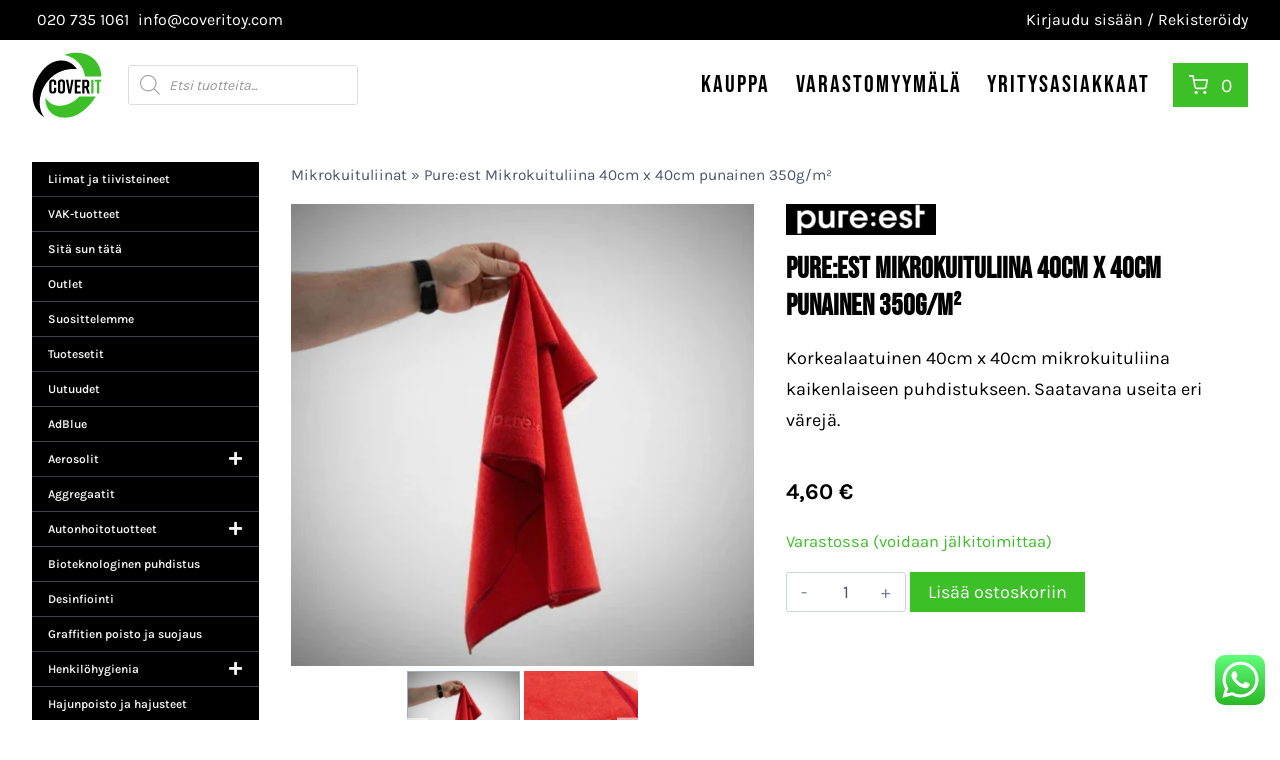

--- FILE ---
content_type: text/html; charset=UTF-8
request_url: https://www.coveritoy.com/tuote/pureest-mikrokuituliina-40cm-x-40cm-punainen-350g_m2/
body_size: 65131
content:
<!doctype html><html lang="fi" prefix="og: https://ogp.me/ns#" class="no-js" itemtype="https://schema.org/IndividualProduct" itemscope><head><script data-no-optimize="1">var litespeed_docref=sessionStorage.getItem("litespeed_docref");litespeed_docref&&(Object.defineProperty(document,"referrer",{get:function(){return litespeed_docref}}),sessionStorage.removeItem("litespeed_docref"));</script> <meta charset="UTF-8"><meta name="viewport" content="width=device-width, initial-scale=1, minimum-scale=1"><link rel="profile" href="http://gmpg.org/xfn/11"><link rel="apple-touch-icon" sizes="180x180" href="/apple-touch-icon.png"><link rel="icon" type="image/png" sizes="32x32" href="/favicon-32x32.png"><link rel="icon" type="image/png" sizes="16x16" href="/favicon-16x16.png"><link rel="manifest" href="/site.webmanifest"><link rel="mask-icon" href="/safari-pinned-tab.svg" color="#5bbad5"><meta name="msapplication-TileColor" content="#da532c"><meta name="theme-color" content="#ffffff"> <script id="cookieyes" type="text/javascript" src="https://cdn-cookieyes.com/client_data/70a39490dfb01554ea827327/script.js"></script>  <script>(function(w,d,s,l,i){w[l]=w[l]||[];w[l].push({'gtm.start':
	new Date().getTime(),event:'gtm.js'});var f=d.getElementsByTagName(s)[0],
	j=d.createElement(s),dl=l!='dataLayer'?'&l='+l:'';j.async=true;j.src=
	'https://www.googletagmanager.com/gtm.js?id='+i+dl;f.parentNode.insertBefore(j,f);
	})(window,document,'script','dataLayer','GTM-N8MW6HVG');</script> <title>Pure:est Mikrokuituliina 40cm x 40cm punainen 350g/m² - Coverit Oy</title><meta name="description" content="Korkealaatuinen 40cm x 40cm mikrokuituliina kaikenlaiseen puhdistukseen. Saatavana useita eri värejä."/><meta name="robots" content="follow, index, max-snippet:-1, max-video-preview:-1, max-image-preview:large"/><link rel="canonical" href="https://www.coveritoy.com/tuote/pureest-mikrokuituliina-40cm-x-40cm-punainen-350g_m2/" /><meta property="og:locale" content="fi_FI" /><meta property="og:type" content="product" /><meta property="og:title" content="Pure:est Mikrokuituliina 40cm x 40cm punainen 350g/m² - Coverit Oy" /><meta property="og:description" content="Korkealaatuinen 40cm x 40cm mikrokuituliina kaikenlaiseen puhdistukseen. Saatavana useita eri värejä." /><meta property="og:url" content="https://www.coveritoy.com/tuote/pureest-mikrokuituliina-40cm-x-40cm-punainen-350g_m2/" /><meta property="og:site_name" content="Coverit Oy" /><meta property="og:updated_time" content="2025-06-15T09:32:53+03:00" /><meta property="og:image" content="https://www.coveritoy.com/wp-content/uploads/2022/08/K8111RD-1_700x.webp" /><meta property="og:image:secure_url" content="https://www.coveritoy.com/wp-content/uploads/2022/08/K8111RD-1_700x.webp" /><meta property="og:image:width" content="700" /><meta property="og:image:height" content="525" /><meta property="og:image:alt" content="mikrokuituliina" /><meta property="og:image:type" content="image/webp" /><meta property="product:price:amount" content="3.665" /><meta property="product:price:currency" content="EUR" /><meta property="product:availability" content="instock" /><meta name="twitter:card" content="summary_large_image" /><meta name="twitter:title" content="Pure:est Mikrokuituliina 40cm x 40cm punainen 350g/m² - Coverit Oy" /><meta name="twitter:description" content="Korkealaatuinen 40cm x 40cm mikrokuituliina kaikenlaiseen puhdistukseen. Saatavana useita eri värejä." /><meta name="twitter:image" content="https://www.coveritoy.com/wp-content/uploads/2022/08/K8111RD-1_700x.webp" /><meta name="twitter:label1" content="Price" /><meta name="twitter:data1" content="3,67&nbsp;&euro;" /><meta name="twitter:label2" content="Availability" /><meta name="twitter:data2" content="Varastossa (voidaan jälkitoimittaa)" /> <script type="application/ld+json" class="rank-math-schema">{"@context":"https://schema.org","@graph":[{"@type":"Organization","@id":"https://www.coveritoy.com/#organization","name":"Coverit Oy","url":"https://www.coveritoy.com","logo":{"@type":"ImageObject","@id":"https://www.coveritoy.com/#logo","url":"https://www.coveritoy.com/wp-content/uploads/2022/02/Coverit-RGB.svg","contentUrl":"https://www.coveritoy.com/wp-content/uploads/2022/02/Coverit-RGB.svg","caption":"Coverit Oy","inLanguage":"fi"}},{"@type":"WebSite","@id":"https://www.coveritoy.com/#website","url":"https://www.coveritoy.com","name":"Coverit Oy","publisher":{"@id":"https://www.coveritoy.com/#organization"},"inLanguage":"fi"},{"@type":"ImageObject","@id":"https://www.coveritoy.com/wp-content/uploads/2022/08/K8111RD-1_700x.webp","url":"https://www.coveritoy.com/wp-content/uploads/2022/08/K8111RD-1_700x.webp","width":"700","height":"525","inLanguage":"fi"},{"@type":"BreadcrumbList","@id":"https://www.coveritoy.com/tuote/pureest-mikrokuituliina-40cm-x-40cm-punainen-350g_m2/#breadcrumb","itemListElement":[{"@type":"ListItem","position":"1","item":{"@id":"https://www.coveritoy.com/tuote-osasto/autonhoitotuotteet/mikrokuituliinat/","name":"Mikrokuituliinat"}},{"@type":"ListItem","position":"2","item":{"@id":"https://www.coveritoy.com/tuote/pureest-mikrokuituliina-40cm-x-40cm-punainen-350g_m2/","name":"Pure:est Mikrokuituliina 40cm x 40cm punainen 350g/m\u00b2"}}]},{"@type":"ItemPage","@id":"https://www.coveritoy.com/tuote/pureest-mikrokuituliina-40cm-x-40cm-punainen-350g_m2/#webpage","url":"https://www.coveritoy.com/tuote/pureest-mikrokuituliina-40cm-x-40cm-punainen-350g_m2/","name":"Pure:est Mikrokuituliina 40cm x 40cm punainen 350g/m\u00b2 - Coverit Oy","datePublished":"2022-08-29T14:08:57+03:00","dateModified":"2025-06-15T09:32:53+03:00","isPartOf":{"@id":"https://www.coveritoy.com/#website"},"primaryImageOfPage":{"@id":"https://www.coveritoy.com/wp-content/uploads/2022/08/K8111RD-1_700x.webp"},"inLanguage":"fi","breadcrumb":{"@id":"https://www.coveritoy.com/tuote/pureest-mikrokuituliina-40cm-x-40cm-punainen-350g_m2/#breadcrumb"}},{"@type":"Product","name":"Pure:est Mikrokuituliina 40cm x 40cm punainen 350g/m\u00b2 - Coverit Oy","description":"Korkealaatuinen 40cm x 40cm mikrokuituliina kaikenlaiseen puhdistukseen. Saatavana useita eri v\u00e4rej\u00e4.","sku":"3004","category":"Autonhoitotuotteet &gt; Mikrokuituliinat","mainEntityOfPage":{"@id":"https://www.coveritoy.com/tuote/pureest-mikrokuituliina-40cm-x-40cm-punainen-350g_m2/#webpage"},"weight":{"@type":"QuantitativeValue","unitCode":"KGM","value":"0.6"},"height":{"@type":"QuantitativeValue","unitCode":"CMT","value":"22"},"width":{"@type":"QuantitativeValue","unitCode":"CMT","value":"6.5"},"depth":{"@type":"QuantitativeValue","unitCode":"CMT","value":"6.5"},"image":[{"@type":"ImageObject","url":"https://www.coveritoy.com/wp-content/uploads/2022/08/K8111RD-1_700x.webp","height":"525","width":"700"},{"@type":"ImageObject","url":"https://www.coveritoy.com/wp-content/uploads/2022/08/K8111RD_2_9bd58d07-1cae-4def-8d7c-c747e7389510_700x.webp","height":"525","width":"700"}],"offers":{"@type":"Offer","price":"3.67","priceCurrency":"EUR","priceValidUntil":"2027-12-31","availability":"http://schema.org/InStock","itemCondition":"NewCondition","url":"https://www.coveritoy.com/tuote/pureest-mikrokuituliina-40cm-x-40cm-punainen-350g_m2/","seller":{"@type":"Organization","@id":"https://www.coveritoy.com/","name":"Coverit Oy","url":"https://www.coveritoy.com","logo":""},"priceSpecification":{"price":"3.665","priceCurrency":"EUR","valueAddedTaxIncluded":"false"}},"@id":"https://www.coveritoy.com/tuote/pureest-mikrokuituliina-40cm-x-40cm-punainen-350g_m2/#richSnippet"}]}</script> <link rel='dns-prefetch' href='//www.googletagmanager.com' /><link rel='preconnect' href='https://www.youtube.com' /><link rel='preconnect' href='https://youtu.be' /><link rel="alternate" type="application/rss+xml" title="Coverit Oy &raquo; syöte" href="https://www.coveritoy.com/feed/" /><link rel="alternate" type="application/rss+xml" title="Coverit Oy &raquo; kommenttien syöte" href="https://www.coveritoy.com/comments/feed/" /> <script src="[data-uri]" defer></script> <link rel="alternate" type="application/rss+xml" title="Coverit Oy &raquo; Pure:est Mikrokuituliina 40cm x 40cm punainen 350g/m² kommenttien syöte" href="https://www.coveritoy.com/tuote/pureest-mikrokuituliina-40cm-x-40cm-punainen-350g_m2/feed/" /><link rel="alternate" title="oEmbed (JSON)" type="application/json+oembed" href="https://www.coveritoy.com/wp-json/oembed/1.0/embed?url=https%3A%2F%2Fwww.coveritoy.com%2Ftuote%2Fpureest-mikrokuituliina-40cm-x-40cm-punainen-350g_m2%2F" /><link rel="alternate" title="oEmbed (XML)" type="text/xml+oembed" href="https://www.coveritoy.com/wp-json/oembed/1.0/embed?url=https%3A%2F%2Fwww.coveritoy.com%2Ftuote%2Fpureest-mikrokuituliina-40cm-x-40cm-punainen-350g_m2%2F&#038;format=xml" /><style id='wp-img-auto-sizes-contain-inline-css'>img:is([sizes=auto i],[sizes^="auto," i]){contain-intrinsic-size:3000px 1500px}
/*# sourceURL=wp-img-auto-sizes-contain-inline-css */</style><style>#footer{content-visibility:auto;contain-intrinsic-size:1px 1000px;}</style><link data-optimized="1" rel='stylesheet' id='woo-conditional-shipping-blocks-style-css' href='https://www.coveritoy.com/wp-content/litespeed/css/2505b0fc4325341c3c49d8fbba626fb8.css?ver=bdea1' media='all' /><link data-optimized="1" rel='stylesheet' id='woo-carrier-agents-blocks-style-css' href='https://www.coveritoy.com/wp-content/litespeed/css/19b63b910885cb875d0accb83d074153.css?ver=286b7' media='all' /><link data-optimized="1" rel='stylesheet' id='kadence-blocks-column-css' href='https://www.coveritoy.com/wp-content/litespeed/css/74d429f70cd76317bb1236e50b352837.css?ver=3fe05' media='all' /><link data-optimized="1" rel='stylesheet' id='kadence-blocks-rowlayout-css' href='https://www.coveritoy.com/wp-content/litespeed/css/2d716f89fd75a4537badb60322753def.css?ver=fb413' media='all' /><style id='kadence-blocks-advancedheading-inline-css'>.wp-block-kadence-advancedheading mark{background:transparent;border-style:solid;border-width:0}
	.wp-block-kadence-advancedheading mark.kt-highlight{color:#f76a0c;}
	.kb-adv-heading-icon{display: inline-flex;justify-content: center;align-items: center;}
	.is-layout-constrained > .kb-advanced-heading-link {display: block;}.wp-block-kadence-advancedheading.has-background{padding: 0;}	.single-content .kadence-advanced-heading-wrapper h1,
	.single-content .kadence-advanced-heading-wrapper h2,
	.single-content .kadence-advanced-heading-wrapper h3,
	.single-content .kadence-advanced-heading-wrapper h4,
	.single-content .kadence-advanced-heading-wrapper h5,
	.single-content .kadence-advanced-heading-wrapper h6 {margin: 1.5em 0 .5em;}
	.single-content .kadence-advanced-heading-wrapper+* { margin-top:0;}.kb-screen-reader-text{position:absolute;width:1px;height:1px;padding:0;margin:-1px;overflow:hidden;clip:rect(0,0,0,0);}
/*# sourceURL=kadence-blocks-advancedheading-inline-css */</style><link data-optimized="1" rel='stylesheet' id='kadence-blocks-advancedgallery-css' href='https://www.coveritoy.com/wp-content/litespeed/css/ecc601f864c801968a886062ec69e081.css?ver=103d9' media='all' /><link data-optimized="1" rel='stylesheet' id='kadence-blocks-image-css' href='https://www.coveritoy.com/wp-content/litespeed/css/779eee4e790829078ed5646107a5cc99.css?ver=744ed' media='all' /><link data-optimized="1" rel='stylesheet' id='kadence-blocks-icon-css' href='https://www.coveritoy.com/wp-content/litespeed/css/522f87b961e0c1ce57c278653fbcf718.css?ver=f5a5c' media='all' /><link data-optimized="1" rel='stylesheet' id='ht_ctc_main_css-css' href='https://www.coveritoy.com/wp-content/litespeed/css/69c1c8e104ad2e63cd9bac8b04878ba9.css?ver=2f321' media='all' /><link data-optimized="1" rel='stylesheet' id='wp-block-library-css' href='https://www.coveritoy.com/wp-content/litespeed/css/90c18c5d477760ad52eab86c00837772.css?ver=7fdc4' media='all' /><style id='wp-block-paragraph-inline-css'>.is-small-text{font-size:.875em}.is-regular-text{font-size:1em}.is-large-text{font-size:2.25em}.is-larger-text{font-size:3em}.has-drop-cap:not(:focus):first-letter{float:left;font-size:8.4em;font-style:normal;font-weight:100;line-height:.68;margin:.05em .1em 0 0;text-transform:uppercase}body.rtl .has-drop-cap:not(:focus):first-letter{float:none;margin-left:.1em}p.has-drop-cap.has-background{overflow:hidden}:root :where(p.has-background){padding:1.25em 2.375em}:where(p.has-text-color:not(.has-link-color)) a{color:inherit}p.has-text-align-left[style*="writing-mode:vertical-lr"],p.has-text-align-right[style*="writing-mode:vertical-rl"]{rotate:180deg}
/*# sourceURL=https://www.coveritoy.com/wp-includes/blocks/paragraph/style.min.css */</style><style id='global-styles-inline-css'>:root{--wp--preset--aspect-ratio--square: 1;--wp--preset--aspect-ratio--4-3: 4/3;--wp--preset--aspect-ratio--3-4: 3/4;--wp--preset--aspect-ratio--3-2: 3/2;--wp--preset--aspect-ratio--2-3: 2/3;--wp--preset--aspect-ratio--16-9: 16/9;--wp--preset--aspect-ratio--9-16: 9/16;--wp--preset--color--black: #000000;--wp--preset--color--cyan-bluish-gray: #abb8c3;--wp--preset--color--white: #ffffff;--wp--preset--color--pale-pink: #f78da7;--wp--preset--color--vivid-red: #cf2e2e;--wp--preset--color--luminous-vivid-orange: #ff6900;--wp--preset--color--luminous-vivid-amber: #fcb900;--wp--preset--color--light-green-cyan: #7bdcb5;--wp--preset--color--vivid-green-cyan: #00d084;--wp--preset--color--pale-cyan-blue: #8ed1fc;--wp--preset--color--vivid-cyan-blue: #0693e3;--wp--preset--color--vivid-purple: #9b51e0;--wp--preset--color--theme-palette-1: var(--global-palette1);--wp--preset--color--theme-palette-2: var(--global-palette2);--wp--preset--color--theme-palette-3: var(--global-palette3);--wp--preset--color--theme-palette-4: var(--global-palette4);--wp--preset--color--theme-palette-5: var(--global-palette5);--wp--preset--color--theme-palette-6: var(--global-palette6);--wp--preset--color--theme-palette-7: var(--global-palette7);--wp--preset--color--theme-palette-8: var(--global-palette8);--wp--preset--color--theme-palette-9: var(--global-palette9);--wp--preset--color--theme-palette-10: var(--global-palette10);--wp--preset--color--theme-palette-11: var(--global-palette11);--wp--preset--color--theme-palette-12: var(--global-palette12);--wp--preset--color--theme-palette-13: var(--global-palette13);--wp--preset--color--theme-palette-14: var(--global-palette14);--wp--preset--color--theme-palette-15: var(--global-palette15);--wp--preset--gradient--vivid-cyan-blue-to-vivid-purple: linear-gradient(135deg,rgb(6,147,227) 0%,rgb(155,81,224) 100%);--wp--preset--gradient--light-green-cyan-to-vivid-green-cyan: linear-gradient(135deg,rgb(122,220,180) 0%,rgb(0,208,130) 100%);--wp--preset--gradient--luminous-vivid-amber-to-luminous-vivid-orange: linear-gradient(135deg,rgb(252,185,0) 0%,rgb(255,105,0) 100%);--wp--preset--gradient--luminous-vivid-orange-to-vivid-red: linear-gradient(135deg,rgb(255,105,0) 0%,rgb(207,46,46) 100%);--wp--preset--gradient--very-light-gray-to-cyan-bluish-gray: linear-gradient(135deg,rgb(238,238,238) 0%,rgb(169,184,195) 100%);--wp--preset--gradient--cool-to-warm-spectrum: linear-gradient(135deg,rgb(74,234,220) 0%,rgb(151,120,209) 20%,rgb(207,42,186) 40%,rgb(238,44,130) 60%,rgb(251,105,98) 80%,rgb(254,248,76) 100%);--wp--preset--gradient--blush-light-purple: linear-gradient(135deg,rgb(255,206,236) 0%,rgb(152,150,240) 100%);--wp--preset--gradient--blush-bordeaux: linear-gradient(135deg,rgb(254,205,165) 0%,rgb(254,45,45) 50%,rgb(107,0,62) 100%);--wp--preset--gradient--luminous-dusk: linear-gradient(135deg,rgb(255,203,112) 0%,rgb(199,81,192) 50%,rgb(65,88,208) 100%);--wp--preset--gradient--pale-ocean: linear-gradient(135deg,rgb(255,245,203) 0%,rgb(182,227,212) 50%,rgb(51,167,181) 100%);--wp--preset--gradient--electric-grass: linear-gradient(135deg,rgb(202,248,128) 0%,rgb(113,206,126) 100%);--wp--preset--gradient--midnight: linear-gradient(135deg,rgb(2,3,129) 0%,rgb(40,116,252) 100%);--wp--preset--font-size--small: var(--global-font-size-small);--wp--preset--font-size--medium: var(--global-font-size-medium);--wp--preset--font-size--large: var(--global-font-size-large);--wp--preset--font-size--x-large: 42px;--wp--preset--font-size--larger: var(--global-font-size-larger);--wp--preset--font-size--xxlarge: var(--global-font-size-xxlarge);--wp--preset--spacing--20: 0.44rem;--wp--preset--spacing--30: 0.67rem;--wp--preset--spacing--40: 1rem;--wp--preset--spacing--50: 1.5rem;--wp--preset--spacing--60: 2.25rem;--wp--preset--spacing--70: 3.38rem;--wp--preset--spacing--80: 5.06rem;--wp--preset--shadow--natural: 6px 6px 9px rgba(0, 0, 0, 0.2);--wp--preset--shadow--deep: 12px 12px 50px rgba(0, 0, 0, 0.4);--wp--preset--shadow--sharp: 6px 6px 0px rgba(0, 0, 0, 0.2);--wp--preset--shadow--outlined: 6px 6px 0px -3px rgb(255, 255, 255), 6px 6px rgb(0, 0, 0);--wp--preset--shadow--crisp: 6px 6px 0px rgb(0, 0, 0);}:where(.is-layout-flex){gap: 0.5em;}:where(.is-layout-grid){gap: 0.5em;}body .is-layout-flex{display: flex;}.is-layout-flex{flex-wrap: wrap;align-items: center;}.is-layout-flex > :is(*, div){margin: 0;}body .is-layout-grid{display: grid;}.is-layout-grid > :is(*, div){margin: 0;}:where(.wp-block-columns.is-layout-flex){gap: 2em;}:where(.wp-block-columns.is-layout-grid){gap: 2em;}:where(.wp-block-post-template.is-layout-flex){gap: 1.25em;}:where(.wp-block-post-template.is-layout-grid){gap: 1.25em;}.has-black-color{color: var(--wp--preset--color--black) !important;}.has-cyan-bluish-gray-color{color: var(--wp--preset--color--cyan-bluish-gray) !important;}.has-white-color{color: var(--wp--preset--color--white) !important;}.has-pale-pink-color{color: var(--wp--preset--color--pale-pink) !important;}.has-vivid-red-color{color: var(--wp--preset--color--vivid-red) !important;}.has-luminous-vivid-orange-color{color: var(--wp--preset--color--luminous-vivid-orange) !important;}.has-luminous-vivid-amber-color{color: var(--wp--preset--color--luminous-vivid-amber) !important;}.has-light-green-cyan-color{color: var(--wp--preset--color--light-green-cyan) !important;}.has-vivid-green-cyan-color{color: var(--wp--preset--color--vivid-green-cyan) !important;}.has-pale-cyan-blue-color{color: var(--wp--preset--color--pale-cyan-blue) !important;}.has-vivid-cyan-blue-color{color: var(--wp--preset--color--vivid-cyan-blue) !important;}.has-vivid-purple-color{color: var(--wp--preset--color--vivid-purple) !important;}.has-black-background-color{background-color: var(--wp--preset--color--black) !important;}.has-cyan-bluish-gray-background-color{background-color: var(--wp--preset--color--cyan-bluish-gray) !important;}.has-white-background-color{background-color: var(--wp--preset--color--white) !important;}.has-pale-pink-background-color{background-color: var(--wp--preset--color--pale-pink) !important;}.has-vivid-red-background-color{background-color: var(--wp--preset--color--vivid-red) !important;}.has-luminous-vivid-orange-background-color{background-color: var(--wp--preset--color--luminous-vivid-orange) !important;}.has-luminous-vivid-amber-background-color{background-color: var(--wp--preset--color--luminous-vivid-amber) !important;}.has-light-green-cyan-background-color{background-color: var(--wp--preset--color--light-green-cyan) !important;}.has-vivid-green-cyan-background-color{background-color: var(--wp--preset--color--vivid-green-cyan) !important;}.has-pale-cyan-blue-background-color{background-color: var(--wp--preset--color--pale-cyan-blue) !important;}.has-vivid-cyan-blue-background-color{background-color: var(--wp--preset--color--vivid-cyan-blue) !important;}.has-vivid-purple-background-color{background-color: var(--wp--preset--color--vivid-purple) !important;}.has-black-border-color{border-color: var(--wp--preset--color--black) !important;}.has-cyan-bluish-gray-border-color{border-color: var(--wp--preset--color--cyan-bluish-gray) !important;}.has-white-border-color{border-color: var(--wp--preset--color--white) !important;}.has-pale-pink-border-color{border-color: var(--wp--preset--color--pale-pink) !important;}.has-vivid-red-border-color{border-color: var(--wp--preset--color--vivid-red) !important;}.has-luminous-vivid-orange-border-color{border-color: var(--wp--preset--color--luminous-vivid-orange) !important;}.has-luminous-vivid-amber-border-color{border-color: var(--wp--preset--color--luminous-vivid-amber) !important;}.has-light-green-cyan-border-color{border-color: var(--wp--preset--color--light-green-cyan) !important;}.has-vivid-green-cyan-border-color{border-color: var(--wp--preset--color--vivid-green-cyan) !important;}.has-pale-cyan-blue-border-color{border-color: var(--wp--preset--color--pale-cyan-blue) !important;}.has-vivid-cyan-blue-border-color{border-color: var(--wp--preset--color--vivid-cyan-blue) !important;}.has-vivid-purple-border-color{border-color: var(--wp--preset--color--vivid-purple) !important;}.has-vivid-cyan-blue-to-vivid-purple-gradient-background{background: var(--wp--preset--gradient--vivid-cyan-blue-to-vivid-purple) !important;}.has-light-green-cyan-to-vivid-green-cyan-gradient-background{background: var(--wp--preset--gradient--light-green-cyan-to-vivid-green-cyan) !important;}.has-luminous-vivid-amber-to-luminous-vivid-orange-gradient-background{background: var(--wp--preset--gradient--luminous-vivid-amber-to-luminous-vivid-orange) !important;}.has-luminous-vivid-orange-to-vivid-red-gradient-background{background: var(--wp--preset--gradient--luminous-vivid-orange-to-vivid-red) !important;}.has-very-light-gray-to-cyan-bluish-gray-gradient-background{background: var(--wp--preset--gradient--very-light-gray-to-cyan-bluish-gray) !important;}.has-cool-to-warm-spectrum-gradient-background{background: var(--wp--preset--gradient--cool-to-warm-spectrum) !important;}.has-blush-light-purple-gradient-background{background: var(--wp--preset--gradient--blush-light-purple) !important;}.has-blush-bordeaux-gradient-background{background: var(--wp--preset--gradient--blush-bordeaux) !important;}.has-luminous-dusk-gradient-background{background: var(--wp--preset--gradient--luminous-dusk) !important;}.has-pale-ocean-gradient-background{background: var(--wp--preset--gradient--pale-ocean) !important;}.has-electric-grass-gradient-background{background: var(--wp--preset--gradient--electric-grass) !important;}.has-midnight-gradient-background{background: var(--wp--preset--gradient--midnight) !important;}.has-small-font-size{font-size: var(--wp--preset--font-size--small) !important;}.has-medium-font-size{font-size: var(--wp--preset--font-size--medium) !important;}.has-large-font-size{font-size: var(--wp--preset--font-size--large) !important;}.has-x-large-font-size{font-size: var(--wp--preset--font-size--x-large) !important;}
/*# sourceURL=global-styles-inline-css */</style><style id='classic-theme-styles-inline-css'>/*! This file is auto-generated */
.wp-block-button__link{color:#fff;background-color:#32373c;border-radius:9999px;box-shadow:none;text-decoration:none;padding:calc(.667em + 2px) calc(1.333em + 2px);font-size:1.125em}.wp-block-file__button{background:#32373c;color:#fff;text-decoration:none}
/*# sourceURL=/wp-includes/css/classic-themes.min.css */</style><style id='woocommerce-inline-inline-css'>.woocommerce form .form-row .required { visibility: visible; }
/*# sourceURL=woocommerce-inline-inline-css */</style><link data-optimized="1" rel='stylesheet' id='wc-pos-fonts-css' href='https://www.coveritoy.com/wp-content/litespeed/css/a48ecdf2cb2f2ec0a4843a4f596003cd.css?ver=a04d5' media='all' /><link data-optimized="1" rel='stylesheet' id='wc-pos-frontend-css' href='https://www.coveritoy.com/wp-content/litespeed/css/2b3d229b7b272d24c501a878ea47c644.css?ver=dc6bd' media='all' /><link data-optimized="1" rel='stylesheet' id='dashicons-css' href='https://www.coveritoy.com/wp-content/litespeed/css/bb754b5ec4890e40c9f3e0f791ad9a11.css?ver=514cb' media='all' /><link data-optimized="1" rel='stylesheet' id='woo_conditional_shipping_css-css' href='https://www.coveritoy.com/wp-content/litespeed/css/fe6baa0ebb704482205b49c4e11ad906.css?ver=fc20d' media='all' /><link data-optimized="1" rel='stylesheet' id='dgwt-wcas-style-css' href='https://www.coveritoy.com/wp-content/litespeed/css/d0c50b56d845e849c901967ab7a48345.css?ver=790ca' media='all' /><link data-optimized="1" rel='stylesheet' id='child-theme-css' href='https://www.coveritoy.com/wp-content/litespeed/css/dd6d9d193eac06158a4c201a43ce72c4.css?ver=74ad2' media='all' /><link data-optimized="1" rel='stylesheet' id='kadence-global-css' href='https://www.coveritoy.com/wp-content/litespeed/css/c0c135e37a6093a961f0d9ef2e4ea7fe.css?ver=02055' media='all' /><style id='kadence-global-inline-css'>/* Kadence Base CSS */
:root{--global-palette1:#3dc027;--global-palette2:#0999a5;--global-palette3:#000000;--global-palette4:rgba(0,0,0,0.8);--global-palette5:#4A5568;--global-palette6:#718096;--global-palette7:#f5f5f5;--global-palette8:rgba(255,255,255,0.8);--global-palette9:#ffffff;--global-palette10:oklch(from var(--global-palette1) calc(l + 0.10 * (1 - l)) calc(c * 1.00) calc(h + 180) / 100%);--global-palette11:#13612e;--global-palette12:#1159af;--global-palette13:#b82105;--global-palette14:#f7630c;--global-palette15:#f5a524;--global-palette9rgb:255, 255, 255;--global-palette-highlight:var(--global-palette1);--global-palette-highlight-alt:var(--global-palette2);--global-palette-highlight-alt2:var(--global-palette9);--global-palette-btn-bg:var(--global-palette1);--global-palette-btn-bg-hover:var(--global-palette2);--global-palette-btn:var(--global-palette9);--global-palette-btn-hover:var(--global-palette9);--global-palette-btn-sec-bg:var(--global-palette7);--global-palette-btn-sec-bg-hover:var(--global-palette2);--global-palette-btn-sec:var(--global-palette3);--global-palette-btn-sec-hover:var(--global-palette9);--global-body-font-family:Karla, sans-serif;--global-heading-font-family:'Bebas Neue', cursive;--global-primary-nav-font-family:'Bebas Neue', cursive;--global-fallback-font:sans-serif;--global-display-fallback-font:sans-serif;--global-content-width:1366px;--global-content-wide-width:calc(1366px + 230px);--global-content-narrow-width:842px;--global-content-edge-padding:1.5rem;--global-content-boxed-padding:1rem;--global-calc-content-width:calc(1366px - var(--global-content-edge-padding) - var(--global-content-edge-padding) );--wp--style--global--content-size:var(--global-calc-content-width);}.wp-site-blocks{--global-vw:calc( 100vw - ( 0.5 * var(--scrollbar-offset)));}body{background:var(--global-palette8);}body, input, select, optgroup, textarea{font-style:normal;font-weight:normal;font-size:18px;line-height:1.75;font-family:var(--global-body-font-family);color:var(--global-palette3);}.content-bg, body.content-style-unboxed .site{background:var(--global-palette9);}h1,h2,h3,h4,h5,h6{font-family:var(--global-heading-font-family);}h1{font-style:normal;font-weight:700;font-size:3rem;line-height:1.3;color:var(--global-palette3);}h2{font-style:normal;font-weight:700;font-size:2.4rem;line-height:1.3;color:var(--global-palette3);}h3{font-style:normal;font-weight:700;font-size:2rem;line-height:1.3;color:var(--global-palette3);}h4{font-style:normal;font-weight:700;font-size:1.6rem;line-height:1.3;color:var(--global-palette3);}h5{font-style:normal;font-weight:700;font-size:1.25rem;line-height:1.3;color:var(--global-palette3);}h6{font-style:normal;font-weight:700;font-size:1.1rem;line-height:1.3;color:var(--global-palette3);}@media all and (max-width: 1024px){h1{font-size:2.4rem;}h2{font-size:2rem;}h3{font-size:1.6rem;}h4{font-size:1.25rem;}h5{font-size:1.1rem;}}@media all and (max-width: 767px){h1{font-size:2rem;}h2{font-size:1.6rem;}h3{font-size:1.25rem;}h4{font-size:1.1rem;}}.entry-hero .kadence-breadcrumbs{max-width:1366px;}.site-container, .site-header-row-layout-contained, .site-footer-row-layout-contained, .entry-hero-layout-contained, .comments-area, .alignfull > .wp-block-cover__inner-container, .alignwide > .wp-block-cover__inner-container{max-width:var(--global-content-width);}.content-width-narrow .content-container.site-container, .content-width-narrow .hero-container.site-container{max-width:var(--global-content-narrow-width);}@media all and (min-width: 1596px){.wp-site-blocks .content-container  .alignwide{margin-left:-115px;margin-right:-115px;width:unset;max-width:unset;}}@media all and (min-width: 1102px){.content-width-narrow .wp-site-blocks .content-container .alignwide{margin-left:-130px;margin-right:-130px;width:unset;max-width:unset;}}.content-style-boxed .wp-site-blocks .entry-content .alignwide{margin-left:calc( -1 * var( --global-content-boxed-padding ) );margin-right:calc( -1 * var( --global-content-boxed-padding ) );}.content-area{margin-top:4rem;margin-bottom:4rem;}@media all and (max-width: 1024px){.content-area{margin-top:2rem;margin-bottom:2rem;}}@media all and (max-width: 767px){.content-area{margin-top:2rem;margin-bottom:2rem;}}@media all and (max-width: 1024px){:root{--global-content-boxed-padding:1rem;}}@media all and (max-width: 767px){:root{--global-content-boxed-padding:1rem;}}.entry-content-wrap{padding:1rem;}@media all and (max-width: 1024px){.entry-content-wrap{padding:1rem;}}@media all and (max-width: 767px){.entry-content-wrap{padding:1rem;}}.entry.single-entry{box-shadow:0px 15px 15px -10px rgba(0,0,0,0);border-radius:0px 0px 0px 0px;}.entry.loop-entry{border-radius:0px 0px 0px 0px;box-shadow:0px 20px 40px -12px rgba(0,0,0,0.05);}.loop-entry .entry-content-wrap{padding:1rem;}@media all and (max-width: 1024px){.loop-entry .entry-content-wrap{padding:1rem;}}@media all and (max-width: 767px){.loop-entry .entry-content-wrap{padding:1rem;}}button, .button, .wp-block-button__link, input[type="button"], input[type="reset"], input[type="submit"], .fl-button, .elementor-button-wrapper .elementor-button, .wc-block-components-checkout-place-order-button, .wc-block-cart__submit{border-radius:0px;padding:0.5rem 1.5rem 0.5rem 1.5rem;box-shadow:0px 0px 0px -7px rgba(0,0,0,0);}.wp-block-button.is-style-outline .wp-block-button__link{padding:0.5rem 1.5rem 0.5rem 1.5rem;}button:hover, button:focus, button:active, .button:hover, .button:focus, .button:active, .wp-block-button__link:hover, .wp-block-button__link:focus, .wp-block-button__link:active, input[type="button"]:hover, input[type="button"]:focus, input[type="button"]:active, input[type="reset"]:hover, input[type="reset"]:focus, input[type="reset"]:active, input[type="submit"]:hover, input[type="submit"]:focus, input[type="submit"]:active, .elementor-button-wrapper .elementor-button:hover, .elementor-button-wrapper .elementor-button:focus, .elementor-button-wrapper .elementor-button:active, .wc-block-cart__submit:hover{box-shadow:0px 15px 25px -7px rgba(0,0,0,0);}.kb-button.kb-btn-global-outline.kb-btn-global-inherit{padding-top:calc(0.5rem - 2px);padding-right:calc(1.5rem - 2px);padding-bottom:calc(0.5rem - 2px);padding-left:calc(1.5rem - 2px);}@media all and (min-width: 1025px){.transparent-header .entry-hero .entry-hero-container-inner{padding-top:calc(40px + 90px);}}@media all and (max-width: 1024px){.mobile-transparent-header .entry-hero .entry-hero-container-inner{padding-top:80px;}}@media all and (max-width: 767px){.mobile-transparent-header .entry-hero .entry-hero-container-inner{padding-top:70px;}}.comment-metadata a:not(.comment-edit-link), .comment-body .edit-link:before{display:none;}
/* Kadence Header CSS */
@media all and (max-width: 1024px){.mobile-transparent-header #masthead{position:absolute;left:0px;right:0px;z-index:100;}.kadence-scrollbar-fixer.mobile-transparent-header #masthead{right:var(--scrollbar-offset,0);}.mobile-transparent-header #masthead, .mobile-transparent-header .site-top-header-wrap .site-header-row-container-inner, .mobile-transparent-header .site-main-header-wrap .site-header-row-container-inner, .mobile-transparent-header .site-bottom-header-wrap .site-header-row-container-inner{background:transparent;}.site-header-row-tablet-layout-fullwidth, .site-header-row-tablet-layout-standard{padding:0px;}}@media all and (min-width: 1025px){.transparent-header #masthead{position:absolute;left:0px;right:0px;z-index:100;}.transparent-header.kadence-scrollbar-fixer #masthead{right:var(--scrollbar-offset,0);}.transparent-header #masthead, .transparent-header .site-top-header-wrap .site-header-row-container-inner, .transparent-header .site-main-header-wrap .site-header-row-container-inner, .transparent-header .site-bottom-header-wrap .site-header-row-container-inner{background:transparent;}}.site-branding a.brand img{max-width:200px;}.site-branding a.brand img.svg-logo-image{width:200px;}.site-branding{padding:0px 0px 0px 0px;}#masthead, #masthead .kadence-sticky-header.item-is-fixed:not(.item-at-start):not(.site-header-row-container):not(.site-main-header-wrap), #masthead .kadence-sticky-header.item-is-fixed:not(.item-at-start) > .site-header-row-container-inner{background:#ffffff;}.site-main-header-inner-wrap{min-height:90px;}@media all and (max-width: 1024px){.site-main-header-inner-wrap{min-height:80px;}}@media all and (max-width: 767px){.site-main-header-inner-wrap{min-height:70px;}}.site-main-header-wrap .site-header-row-container-inner>.site-container{padding:0rem 2rem 0rem 2rem;}@media all and (max-width: 1024px){.site-main-header-wrap .site-header-row-container-inner>.site-container{padding:0rem 1rem 0rem 1rem;}}@media all and (max-width: 767px){.site-main-header-wrap .site-header-row-container-inner>.site-container{padding:0rem 0.5rem 0rem 0.5rem;}}.site-top-header-wrap .site-header-row-container-inner{background:var(--global-palette3);}.site-top-header-inner-wrap{min-height:40px;}.site-top-header-wrap .site-header-row-container-inner>.site-container{padding:0rem 2rem 0rem 2rem;}@media all and (max-width: 767px){.site-top-header-wrap .site-header-row-container-inner>.site-container{padding:0rem 1rem 0rem 1rem;}}#masthead .kadence-sticky-header.item-is-fixed:not(.item-at-start):not(.site-header-row-container):not(.item-hidden-above):not(.site-main-header-wrap), #masthead .kadence-sticky-header.item-is-fixed:not(.item-at-start):not(.item-hidden-above) > .site-header-row-container-inner{background:var(--global-palette9);}.site-main-header-wrap.site-header-row-container.site-header-focus-item.site-header-row-layout-standard.kadence-sticky-header.item-is-fixed.item-is-stuck, .site-header-upper-inner-wrap.kadence-sticky-header.item-is-fixed.item-is-stuck, .site-header-inner-wrap.kadence-sticky-header.item-is-fixed.item-is-stuck, .site-top-header-wrap.site-header-row-container.site-header-focus-item.site-header-row-layout-standard.kadence-sticky-header.item-is-fixed.item-is-stuck, .site-bottom-header-wrap.site-header-row-container.site-header-focus-item.site-header-row-layout-standard.kadence-sticky-header.item-is-fixed.item-is-stuck{box-shadow:0px 0px 0px 0px rgba(0,0,0,0);}.header-navigation[class*="header-navigation-style-underline"] .header-menu-container.primary-menu-container>ul>li>a:after{width:calc( 100% - 1.6rem);}.main-navigation .primary-menu-container > ul > li.menu-item > a{padding-left:calc(1.6rem / 2);padding-right:calc(1.6rem / 2);color:var(--global-palette3);}.main-navigation .primary-menu-container > ul > li.menu-item .dropdown-nav-special-toggle{right:calc(1.6rem / 2);}.main-navigation .primary-menu-container > ul li.menu-item > a{font-style:normal;font-weight:normal;font-size:1.5rem;letter-spacing:2px;font-family:var(--global-primary-nav-font-family);}.main-navigation .primary-menu-container > ul > li.menu-item > a:hover{color:var(--global-palette-highlight);}
					.header-navigation[class*="header-navigation-style-underline"] .header-menu-container.primary-menu-container>ul>li.current-menu-ancestor>a:after,
					.header-navigation[class*="header-navigation-style-underline"] .header-menu-container.primary-menu-container>ul>li.current-page-parent>a:after,
					.header-navigation[class*="header-navigation-style-underline"] .header-menu-container.primary-menu-container>ul>li.current-product-ancestor>a:after
				{transform:scale(1, 1) translate(50%, 0);}
					.main-navigation .primary-menu-container > ul > li.menu-item.current-menu-item > a, 
					.main-navigation .primary-menu-container > ul > li.menu-item.current-menu-ancestor > a, 
					.main-navigation .primary-menu-container > ul > li.menu-item.current-page-parent > a,
					.main-navigation .primary-menu-container > ul > li.menu-item.current-product-ancestor > a
				{color:var(--global-palette1);}.header-navigation .header-menu-container ul ul.sub-menu, .header-navigation .header-menu-container ul ul.submenu{background:var(--global-palette3);box-shadow:0px 20px 40px -12px rgba(0,0,0,0.05);}.header-navigation .header-menu-container ul ul li.menu-item, .header-menu-container ul.menu > li.kadence-menu-mega-enabled > ul > li.menu-item > a{border-bottom:1px none rgba(255,255,255,0.1);border-radius:0px 0px 0px 0px;}.header-navigation .header-menu-container ul ul li.menu-item > a{width:200px;padding-top:0.5rem;padding-bottom:0.5rem;color:var(--global-palette9);font-style:normal;font-size:16px;line-height:1.75;}.header-navigation .header-menu-container ul ul li.menu-item > a:hover{color:var(--global-palette1);background:var(--global-palette4);border-radius:0px 0px 0px 0px;}.header-navigation .header-menu-container ul ul li.menu-item.current-menu-item > a{color:var(--global-palette1);background:var(--global-palette4);border-radius:0px 0px 0px 0px;}.mobile-toggle-open-container .menu-toggle-open, .mobile-toggle-open-container .menu-toggle-open:focus{color:var(--global-palette3);padding:0rem 0rem 0rem 0rem;font-size:14px;}.mobile-toggle-open-container .menu-toggle-open.menu-toggle-style-bordered{border:1px solid currentColor;}.mobile-toggle-open-container .menu-toggle-open .menu-toggle-icon{font-size:2.4rem;}.mobile-toggle-open-container .menu-toggle-open:hover, .mobile-toggle-open-container .menu-toggle-open:focus-visible{color:var(--global-palette-highlight);}.mobile-navigation ul li{font-style:normal;font-size:16px;line-height:1.4;}.mobile-navigation ul li a{padding-top:0.5rem;padding-bottom:0.5rem;}.mobile-navigation ul li > a, .mobile-navigation ul li.menu-item-has-children > .drawer-nav-drop-wrap{color:var(--global-palette9);}.mobile-navigation ul li > a:hover, .mobile-navigation ul li.menu-item-has-children > .drawer-nav-drop-wrap:hover{color:var(--global-palette1);}.mobile-navigation ul li.current-menu-item > a, .mobile-navigation ul li.current-menu-item.menu-item-has-children > .drawer-nav-drop-wrap{color:var(--global-palette-highlight);}.mobile-navigation ul li.menu-item-has-children .drawer-nav-drop-wrap, .mobile-navigation ul li:not(.menu-item-has-children) a{border-bottom:1px solid rgba(255,255,255,0.25);}.mobile-navigation:not(.drawer-navigation-parent-toggle-true) ul li.menu-item-has-children .drawer-nav-drop-wrap button{border-left:1px solid rgba(255,255,255,0.25);}#mobile-drawer .drawer-inner, #mobile-drawer.popup-drawer-layout-fullwidth.popup-drawer-animation-slice .pop-portion-bg, #mobile-drawer.popup-drawer-layout-fullwidth.popup-drawer-animation-slice.pop-animated.show-drawer .drawer-inner{background:var(--global-palette3);}#mobile-drawer .drawer-header .drawer-toggle{padding:2rem 0rem 1rem 0rem;font-size:2rem;}#mobile-drawer .drawer-header .drawer-toggle, #mobile-drawer .drawer-header .drawer-toggle:focus{color:var(--global-palette9);}#mobile-drawer .drawer-header .drawer-toggle:hover, #mobile-drawer .drawer-header .drawer-toggle:focus:hover{color:var(--global-palette1);}.header-html{margin:0rem 1rem 0rem 0rem;}.site-header-item .header-cart-wrap .header-cart-inner-wrap .header-cart-button{background:var(--global-palette1);color:var(--global-palette9);padding:0.8rem 1rem 0.8rem 1rem;}.header-cart-wrap .header-cart-button .header-cart-total{background:rgba(0,0,0,0);color:var(--global-palette9);}.site-header-item .header-cart-wrap .header-cart-inner-wrap .header-cart-button:hover{background:var(--global-palette1);color:var(--global-palette8);}.header-cart-wrap .header-cart-button:hover .header-cart-total{background:rgba(0,0,0,0);color:var(--global-palette8);}.header-mobile-cart-wrap .header-cart-inner-wrap .header-cart-button{background:var(--global-palette1);color:var(--global-palette9);padding:0.5rem 0.5rem 0.5rem 0.5rem;}.header-mobile-cart-wrap .header-cart-button .header-cart-total{background:var(--global-palette1);color:var(--global-palette9);}.header-mobile-cart-wrap .header-cart-inner-wrap .header-cart-button:hover{background:var(--global-palette1);color:var(--global-palette8);}.header-mobile-cart-wrap .header-cart-button:hover .header-cart-total{background:var(--global-palette1);color:var(--global-palette8);}.mobile-html{margin:0rem 0rem 0rem 0rem;}
/* Kadence Footer CSS */
.site-bottom-footer-inner-wrap{padding-top:30px;padding-bottom:30px;grid-column-gap:30px;}.site-bottom-footer-inner-wrap .widget{margin-bottom:30px;}.site-bottom-footer-inner-wrap .site-footer-section:not(:last-child):after{right:calc(-30px / 2);}
/* Kadence Woo CSS */
.woocommerce table.shop_table td.product-quantity{min-width:130px;}.entry-hero.product-hero-section .entry-header{min-height:200px;}.product-title .kadence-breadcrumbs{font-style:normal;font-weight:regular;font-size:18px;line-height:1.65;font-family:-apple-system,BlinkMacSystemFont,"Segoe UI",Roboto,Oxygen-Sans,Ubuntu,Cantarell,"Helvetica Neue",sans-serif, "Apple Color Emoji", "Segoe UI Emoji", "Segoe UI Symbol";}.product-title .single-category{font-weight:700;font-size:32px;line-height:1.5;color:var(--global-palette3);}.wp-site-blocks .product-hero-section .extra-title{font-weight:700;font-size:32px;line-height:1.5;}body.archive.tax-woo-product, body.post-type-archive-product{background:var(--global-palette9);}body.archive.tax-woo-product .content-bg, body.content-style-unboxed.archive.tax-woo-product .site, body.post-type-archive-product .content-bg, body.content-style-unboxed.archive.post-type-archive-product .site, body.content-style-unboxed.archive.tax-woo-product .content-bg.loop-entry .content-bg:not(.loop-entry), body.content-style-unboxed.post-type-archive-product .content-bg.loop-entry .content-bg:not(.loop-entry){background:var(--global-palette9);}@media all and (max-width: 767px){.woocommerce ul.products:not(.products-list-view), .wp-site-blocks .wc-block-grid:not(.has-2-columns):not(.has-1-columns) .wc-block-grid__products{grid-template-columns:repeat(2, minmax(0, 1fr));column-gap:0.5rem;grid-row-gap:0.5rem;}}.product-archive-hero-section .entry-hero-container-inner{background:linear-gradient(135deg,var(--global-palette1) 0%,var(--global-palette2) 100%);}@media all and (max-width: 767px){.entry-hero.product-archive-hero-section .entry-header{min-height:380px;}}.wp-site-blocks .product-archive-title h1{font-style:normal;}.woocommerce ul.products li.product h3, .woocommerce ul.products li.product .product-details .woocommerce-loop-product__title, .woocommerce ul.products li.product .product-details .woocommerce-loop-category__title, .wc-block-grid__products .wc-block-grid__product .wc-block-grid__product-title{font-style:normal;font-weight:600;font-size:14px;font-family:Karla, sans-serif;color:var(--global-palette3);}.woocommerce ul.products li.product .product-details .price, .wc-block-grid__products .wc-block-grid__product .wc-block-grid__product-price{font-style:normal;font-weight:600;font-size:1.3rem;color:var(--global-palette1);}.woocommerce ul.products.woo-archive-btn-button .product-action-wrap .button:not(.kb-button), .woocommerce ul.products li.woo-archive-btn-button .button:not(.kb-button), .wc-block-grid__product.woo-archive-btn-button .product-details .wc-block-grid__product-add-to-cart .wp-block-button__link{border:2px none transparent;box-shadow:0px 0px 0px 0px rgba(0,0,0,0.0);font-style:normal;}.woocommerce ul.products.woo-archive-btn-button .product-action-wrap .button:not(.kb-button):hover, .woocommerce ul.products li.woo-archive-btn-button .button:not(.kb-button):hover, .wc-block-grid__product.woo-archive-btn-button .product-details .wc-block-grid__product-add-to-cart .wp-block-button__link:hover{box-shadow:0px 0px 0px 0px rgba(0,0,0,0);}
/* Kadence Pro Header CSS */
.header-navigation-dropdown-direction-left ul ul.submenu, .header-navigation-dropdown-direction-left ul ul.sub-menu{right:0px;left:auto;}.rtl .header-navigation-dropdown-direction-right ul ul.submenu, .rtl .header-navigation-dropdown-direction-right ul ul.sub-menu{left:0px;right:auto;}.header-account-button .nav-drop-title-wrap > .kadence-svg-iconset, .header-account-button > .kadence-svg-iconset{font-size:1.2em;}.site-header-item .header-account-button .nav-drop-title-wrap, .site-header-item .header-account-wrap > .header-account-button{display:flex;align-items:center;}.header-account-style-icon_label .header-account-label{padding-left:5px;}.header-account-style-label_icon .header-account-label{padding-right:5px;}.site-header-item .header-account-wrap .header-account-button{text-decoration:none;box-shadow:none;color:var(--global-palette9);background:transparent;border-radius:0px 0px 0px 0px;padding:0rem 0rem 0rem 0rem;}.site-header-item .header-account-wrap .header-account-button:hover{color:var(--global-palette8);}.header-account-wrap .header-account-button .header-account-label{font-style:normal;font-size:16px;}.header-account-wrap{margin:0rem 0rem 0rem 0rem;}.header-mobile-account-wrap .header-account-button .nav-drop-title-wrap > .kadence-svg-iconset, .header-mobile-account-wrap .header-account-button > .kadence-svg-iconset{font-size:1.2em;}.header-mobile-account-wrap .header-account-button .nav-drop-title-wrap, .header-mobile-account-wrap > .header-account-button{display:flex;align-items:center;}.header-mobile-account-wrap.header-account-style-icon_label .header-account-label{padding-left:5px;}.header-mobile-account-wrap.header-account-style-label_icon .header-account-label{padding-right:5px;}.header-mobile-account-wrap .header-account-button{text-decoration:none;box-shadow:none;color:inherit;background:transparent;padding:0.6em 0em 0.6em 0em;}#login-drawer .drawer-inner .drawer-content{display:flex;justify-content:center;align-items:center;position:absolute;top:0px;bottom:0px;left:0px;right:0px;padding:0px;}#loginform p label{display:block;}#login-drawer #loginform{width:100%;}#login-drawer #loginform input{width:100%;}#login-drawer #loginform input[type="checkbox"]{width:auto;}#login-drawer .drawer-inner .drawer-header{position:relative;z-index:100;}#login-drawer .drawer-content_inner.widget_login_form_inner{padding:2em;width:100%;max-width:350px;border-radius:.25rem;background:var(--global-palette9);color:var(--global-palette4);}#login-drawer .lost_password a{color:var(--global-palette6);}#login-drawer .lost_password, #login-drawer .register-field{text-align:center;}#login-drawer .widget_login_form_inner p{margin-top:1.2em;margin-bottom:0em;}#login-drawer .widget_login_form_inner p:first-child{margin-top:0em;}#login-drawer .widget_login_form_inner label{margin-bottom:0.5em;}#login-drawer hr.register-divider{margin:1.2em 0;border-width:1px;}#login-drawer .register-field{font-size:90%;}@media all and (min-width: 1025px){#login-drawer hr.register-divider.hide-desktop{display:none;}#login-drawer p.register-field.hide-desktop{display:none;}}@media all and (max-width: 1024px){#login-drawer hr.register-divider.hide-mobile{display:none;}#login-drawer p.register-field.hide-mobile{display:none;}}@media all and (max-width: 767px){#login-drawer hr.register-divider.hide-mobile{display:none;}#login-drawer p.register-field.hide-mobile{display:none;}}.tertiary-navigation .tertiary-menu-container > ul > li.menu-item > a{padding-left:calc(1.2em / 2);padding-right:calc(1.2em / 2);padding-top:0.6em;padding-bottom:0.6em;color:var(--global-palette5);}.tertiary-navigation .tertiary-menu-container > ul > li.menu-item > a:hover{color:var(--global-palette-highlight);}.tertiary-navigation .tertiary-menu-container > ul > li.menu-item.current-menu-item > a{color:var(--global-palette3);}.header-navigation[class*="header-navigation-style-underline"] .header-menu-container.tertiary-menu-container>ul>li>a:after{width:calc( 100% - 1.2em);}.quaternary-navigation .quaternary-menu-container > ul > li.menu-item > a{padding-left:calc(1.2em / 2);padding-right:calc(1.2em / 2);padding-top:0.6em;padding-bottom:0.6em;color:var(--global-palette5);}.quaternary-navigation .quaternary-menu-container > ul > li.menu-item > a:hover{color:var(--global-palette-highlight);}.quaternary-navigation .quaternary-menu-container > ul > li.menu-item.current-menu-item > a{color:var(--global-palette3);}.header-navigation[class*="header-navigation-style-underline"] .header-menu-container.quaternary-menu-container>ul>li>a:after{width:calc( 100% - 1.2em);}#main-header .header-divider{border-right:1px solid var(--global-palette6);height:50%;}#main-header .header-divider2{border-right:1px solid var(--global-palette6);height:50%;}#main-header .header-divider3{border-right:1px solid var(--global-palette6);height:50%;}#mobile-header .header-mobile-divider, #mobile-drawer .header-mobile-divider{border-right:1px solid var(--global-palette6);height:50%;}#mobile-drawer .header-mobile-divider{border-top:1px solid var(--global-palette6);width:50%;}#mobile-header .header-mobile-divider2{border-right:1px solid var(--global-palette6);height:50%;}#mobile-drawer .header-mobile-divider2{border-top:1px solid var(--global-palette6);width:50%;}.header-item-search-bar form ::-webkit-input-placeholder{color:currentColor;opacity:0.5;}.header-item-search-bar form ::placeholder{color:currentColor;opacity:0.5;}.header-search-bar form{max-width:100%;width:240px;}.header-mobile-search-bar form{max-width:calc(100vw - var(--global-sm-spacing) - var(--global-sm-spacing));width:240px;}.header-widget-lstyle-normal .header-widget-area-inner a:not(.button){text-decoration:underline;}.header-contact-wrap{margin:0rem 0rem 0rem 0rem;}.element-contact-inner-wrap{display:flex;flex-wrap:wrap;align-items:center;margin-top:-0.25rem;margin-left:calc(-0.25rem / 2);margin-right:calc(-0.25rem / 2);}.element-contact-inner-wrap .header-contact-item{display:inline-flex;flex-wrap:wrap;align-items:center;color:var(--global-palette9);font-style:normal;font-size:16px;margin-top:0.25rem;margin-left:calc(0.25rem / 2);margin-right:calc(0.25rem / 2);}.element-contact-inner-wrap a.header-contact-item:hover{color:var(--global-palette7);}.element-contact-inner-wrap .header-contact-item .kadence-svg-iconset{font-size:0rem;}.header-contact-item img{display:inline-block;}.header-contact-item .contact-label{margin-left:0.3em;}.rtl .header-contact-item .contact-label{margin-right:0.3em;margin-left:0px;}.header-mobile-contact-wrap .element-contact-inner-wrap{display:flex;flex-wrap:wrap;align-items:center;margin-top:-0.6em;margin-left:calc(-0.6em / 2);margin-right:calc(-0.6em / 2);}.header-mobile-contact-wrap .element-contact-inner-wrap .header-contact-item{display:inline-flex;flex-wrap:wrap;align-items:center;margin-top:0.6em;margin-left:calc(0.6em / 2);margin-right:calc(0.6em / 2);}.header-mobile-contact-wrap .element-contact-inner-wrap .header-contact-item .kadence-svg-iconset{font-size:1em;}#main-header .header-button2{box-shadow:0px 0px 0px -7px rgba(0,0,0,0);}#main-header .header-button2:hover{box-shadow:0px 15px 25px -7px rgba(0,0,0,0.1);}.mobile-header-button2-wrap .mobile-header-button-inner-wrap .mobile-header-button2{border:2px none transparent;box-shadow:0px 0px 0px -7px rgba(0,0,0,0);}.mobile-header-button2-wrap .mobile-header-button-inner-wrap .mobile-header-button2:hover{box-shadow:0px 15px 25px -7px rgba(0,0,0,0.1);}#widget-drawer.popup-drawer-layout-fullwidth .drawer-content .header-widget2, #widget-drawer.popup-drawer-layout-sidepanel .drawer-inner{max-width:400px;}#widget-drawer.popup-drawer-layout-fullwidth .drawer-content .header-widget2{margin:0 auto;}.widget-toggle-open{display:flex;align-items:center;background:transparent;box-shadow:none;}.widget-toggle-open:hover, .widget-toggle-open:focus{border-color:currentColor;background:transparent;box-shadow:none;}.widget-toggle-open .widget-toggle-icon{display:flex;}.widget-toggle-open .widget-toggle-label{padding-right:5px;}.rtl .widget-toggle-open .widget-toggle-label{padding-left:5px;padding-right:0px;}.widget-toggle-open .widget-toggle-label:empty, .rtl .widget-toggle-open .widget-toggle-label:empty{padding-right:0px;padding-left:0px;}.widget-toggle-open-container .widget-toggle-open{color:var(--global-palette5);padding:0.4em 0.6em 0.4em 0.6em;font-size:14px;}.widget-toggle-open-container .widget-toggle-open.widget-toggle-style-bordered{border:1px solid currentColor;}.widget-toggle-open-container .widget-toggle-open .widget-toggle-icon{font-size:20px;}.widget-toggle-open-container .widget-toggle-open:hover, .widget-toggle-open-container .widget-toggle-open:focus{color:var(--global-palette-highlight);}#widget-drawer .header-widget-2style-normal a:not(.button){text-decoration:underline;}#widget-drawer .header-widget-2style-plain a:not(.button){text-decoration:none;}#widget-drawer .header-widget2 .widget-title{color:var(--global-palette9);}#widget-drawer .header-widget2{color:var(--global-palette8);}#widget-drawer .header-widget2 a:not(.button), #widget-drawer .header-widget2 .drawer-sub-toggle{color:var(--global-palette8);}#widget-drawer .header-widget2 a:not(.button):hover, #widget-drawer .header-widget2 .drawer-sub-toggle:hover{color:var(--global-palette9);}#mobile-secondary-site-navigation ul li{font-size:14px;}#mobile-secondary-site-navigation ul li a{padding-top:1em;padding-bottom:1em;}#mobile-secondary-site-navigation ul li > a, #mobile-secondary-site-navigation ul li.menu-item-has-children > .drawer-nav-drop-wrap{color:var(--global-palette8);}#mobile-secondary-site-navigation ul li.current-menu-item > a, #mobile-secondary-site-navigation ul li.current-menu-item.menu-item-has-children > .drawer-nav-drop-wrap{color:var(--global-palette-highlight);}#mobile-secondary-site-navigation ul li.menu-item-has-children .drawer-nav-drop-wrap, #mobile-secondary-site-navigation ul li:not(.menu-item-has-children) a{border-bottom:1px solid rgba(255,255,255,0.1);}#mobile-secondary-site-navigation:not(.drawer-navigation-parent-toggle-true) ul li.menu-item-has-children .drawer-nav-drop-wrap button{border-left:1px solid rgba(255,255,255,0.1);}
/* Kadence Pro Header CSS */
#filter-drawer.popup-drawer-layout-fullwidth .drawer-content .product-filter-widgets, #filter-drawer.popup-drawer-layout-sidepanel .drawer-inner{max-width:400px;}#filter-drawer.popup-drawer-layout-fullwidth .drawer-content .product-filter-widgets{margin:0 auto;}.filter-toggle-open-container{margin-right:0.5em;}.filter-toggle-open >*:first-child:not(:last-child){margin-right:4px;}.filter-toggle-open{color:inherit;display:flex;align-items:center;background:transparent;box-shadow:none;border-radius:0px;}.filter-toggle-open.filter-toggle-style-default{border:0px;}.filter-toggle-open:hover, .filter-toggle-open:focus{border-color:currentColor;background:transparent;color:inherit;box-shadow:none;}.filter-toggle-open .filter-toggle-icon{display:flex;}.filter-toggle-open >*:first-child:not(:last-child):empty{margin-right:0px;}.filter-toggle-open-container .filter-toggle-open{color:var(--global-palette5);padding:3px 5px 3px 5px;font-size:14px;}.filter-toggle-open-container .filter-toggle-open.filter-toggle-style-bordered{border:1px solid currentColor;}.filter-toggle-open-container .filter-toggle-open .filter-toggle-icon{font-size:20px;}.filter-toggle-open-container .filter-toggle-open:hover, .filter-toggle-open-container .filter-toggle-open:focus{color:var(--global-palette-highlight);}#filter-drawer .drawer-inner{background:var(--global-palette9);}#filter-drawer .drawer-header .drawer-toggle, #filter-drawer .drawer-header .drawer-toggle:focus{color:var(--global-palette5);}#filter-drawer .drawer-header .drawer-toggle:hover, #filter-drawer .drawer-header .drawer-toggle:focus:hover{color:var(--global-palette3);}#filter-drawer .header-filter-2style-normal a:not(.button){text-decoration:underline;}#filter-drawer .header-filter-2style-plain a:not(.button){text-decoration:none;}#filter-drawer .drawer-inner .product-filter-widgets .widget-title{color:var(--global-palette3);}#filter-drawer .drawer-inner .product-filter-widgets{color:var(--global-palette4);}#filter-drawer .drawer-inner .product-filter-widgets a:not(.kb-button) .drawer-inner .product-filter-widgets .drawer-sub-toggle{color:var(--global-palette1);}#filter-drawer .drawer-inner .product-filter-widgets a:hover:not(.kb-button), #filter-drawer .drawer-inner .product-filter-widgets .drawer-sub-toggle:hover{color:var(--global-palette2);}.kadence-shop-active-filters{display:flex;flex-wrap:wrap;}.kadence-clear-filters-container a{text-decoration:none;background:var(--global-palette7);color:var(--global-palette5);padding:.6em;font-size:80%;transition:all 0.3s ease-in-out;-webkit-transition:all 0.3s ease-in-out;-moz-transition:all 0.3s ease-in-out;}.kadence-clear-filters-container ul{margin:0px;padding:0px;border:0px;list-style:none outside;overflow:hidden;zoom:1;}.kadence-clear-filters-container ul li{float:left;padding:0 0 1px 1px;list-style:none;}.kadence-clear-filters-container a:hover{background:var(--global-palette9);color:var(--global-palette3);}
/*# sourceURL=kadence-global-inline-css */</style><link data-optimized="1" rel='stylesheet' id='kadence-header-css' href='https://www.coveritoy.com/wp-content/litespeed/css/03ebc22d9abbb571bb0f7071ab47c75a.css?ver=0d429' media='all' /><link data-optimized="1" rel='stylesheet' id='kadence-content-css' href='https://www.coveritoy.com/wp-content/litespeed/css/3c329309fa9632a71c03ef844da71edc.css?ver=0a9fc' media='all' /><link data-optimized="1" rel='stylesheet' id='kadence-comments-css' href='https://www.coveritoy.com/wp-content/litespeed/css/49e90e1bba5f0e3200c817d8ff495b33.css?ver=13b8b' media='all' /><link data-optimized="1" rel='stylesheet' id='kadence-woocommerce-css' href='https://www.coveritoy.com/wp-content/litespeed/css/51a61f2c0d2128ab401c9066f37bb336.css?ver=163a7' media='all' /><link data-optimized="1" rel='stylesheet' id='kadence-footer-css' href='https://www.coveritoy.com/wp-content/litespeed/css/78355047aaeae9c24ddf09fcbf319047.css?ver=518dc' media='all' /><link data-optimized="1" rel='stylesheet' id='dflip-style-css' href='https://www.coveritoy.com/wp-content/litespeed/css/5782c92f62ba1d5fb62240a3f33b82d4.css?ver=130a4' media='all' /><link data-optimized="1" rel='stylesheet' id='tablepress-default-css' href='https://www.coveritoy.com/wp-content/litespeed/css/85799d6ecf28c47a475178849ed8a960.css?ver=839a2' media='all' /><link data-optimized="1" rel='stylesheet' id='kadence-rankmath-css' href='https://www.coveritoy.com/wp-content/litespeed/css/fbcbbc65156fd6f9c1c065434735ea49.css?ver=6ec80' media='all' /><link data-optimized="1" rel='stylesheet' id='kadence_wootemplate-css' href='https://www.coveritoy.com/wp-content/litespeed/css/2c7b9c042529d75899c4cf439bbd9ac2.css?ver=9c9f6' media='all' /><style id='kadence-blocks-global-variables-inline-css'>:root {--global-kb-font-size-sm:clamp(0.8rem, 0.73rem + 0.217vw, 0.9rem);--global-kb-font-size-md:clamp(1.1rem, 0.995rem + 0.326vw, 1.25rem);--global-kb-font-size-lg:clamp(1.75rem, 1.576rem + 0.543vw, 2rem);--global-kb-font-size-xl:clamp(2.25rem, 1.728rem + 1.63vw, 3rem);--global-kb-font-size-xxl:clamp(2.5rem, 1.456rem + 3.26vw, 4rem);--global-kb-font-size-xxxl:clamp(2.75rem, 0.489rem + 7.065vw, 6rem);}
/*# sourceURL=kadence-blocks-global-variables-inline-css */</style><link data-optimized="1" rel='stylesheet' id='kadence-snackbar-notice-css' href='https://www.coveritoy.com/wp-content/litespeed/css/da8bcea91d7df792cb968827a3183295.css?ver=0aba4' media='all' /><link data-optimized="1" rel='stylesheet' id='kadence-product-gallery-css' href='https://www.coveritoy.com/wp-content/litespeed/css/967d101fef179dc900e912f0ac51434e.css?ver=16001' media='all' /><link data-optimized="1" rel='stylesheet' id='kadence-kb-splide-css' href='https://www.coveritoy.com/wp-content/litespeed/css/22c07cb97462b32caf3000fc7d7ee6a2.css?ver=df68c' media='all' /><link data-optimized="1" rel='stylesheet' id='kadence-glightbox-css' href='https://www.coveritoy.com/wp-content/litespeed/css/6b9b55771edfb87aba3e1ff0884bc183.css?ver=cfd76' media='all' /><style id='kadence_blocks_css-inline-css'>.kadence-column4975_b04e18-fc > .kt-inside-inner-col{min-height:500px;}.kadence-column4975_b04e18-fc > .kt-inside-inner-col{column-gap:var(--global-kb-gap-sm, 1rem);}.kadence-column4975_b04e18-fc > .kt-inside-inner-col{flex-direction:column;}.kadence-column4975_b04e18-fc > .kt-inside-inner-col > .aligncenter{width:100%;}@media all and (max-width: 1024px){.kadence-column4975_b04e18-fc > .kt-inside-inner-col{flex-direction:column;justify-content:center;}}@media all and (max-width: 767px){.kadence-column4975_b04e18-fc > .kt-inside-inner-col{flex-direction:column;justify-content:center;}}.kb-row-layout-id4999_829992-48 > .kt-row-column-wrap{max-width:var( --global-content-width, 1366px );padding-left:var(--global-content-edge-padding);padding-right:var(--global-content-edge-padding);padding-top:2rem;padding-right:2rem;padding-bottom:2rem;padding-left:2rem;grid-template-columns:minmax(0, calc(20% - ((var(--kb-default-row-gutter, var(--global-row-gutter-md, 2rem)) * 1 )/2)))minmax(0, calc(80% - ((var(--kb-default-row-gutter, var(--global-row-gutter-md, 2rem)) * 1 )/2)));}@media all and (max-width: 1024px){.kb-row-layout-id4999_829992-48 > .kt-row-column-wrap{padding-top:2rem;padding-bottom:2rem;grid-template-columns:minmax(0, 1fr);}}@media all and (max-width: 767px){.kb-row-layout-id4999_829992-48 > .kt-row-column-wrap{padding-right:1rem;padding-left:1rem;grid-template-columns:minmax(0, 1fr);}}.kadence-column4999_5cbaaa-8e > .kt-inside-inner-col{column-gap:var(--global-kb-gap-sm, 1rem);}.kadence-column4999_5cbaaa-8e > .kt-inside-inner-col{flex-direction:column;}.kadence-column4999_5cbaaa-8e > .kt-inside-inner-col > .aligncenter{width:100%;}@media all and (max-width: 1024px){.kadence-column4999_5cbaaa-8e > .kt-inside-inner-col{flex-direction:column;justify-content:center;}}@media all and (max-width: 767px){.kadence-column4999_5cbaaa-8e > .kt-inside-inner-col{flex-direction:column;justify-content:center;}}.kadence-column4999_95d15e-96 > .kt-inside-inner-col{column-gap:var(--global-kb-gap-sm, 1rem);}.kadence-column4999_95d15e-96 > .kt-inside-inner-col{flex-direction:column;}.kadence-column4999_95d15e-96 > .kt-inside-inner-col > .aligncenter{width:100%;}@media all and (max-width: 1024px){.kadence-column4999_95d15e-96 > .kt-inside-inner-col{flex-direction:column;justify-content:center;}}@media all and (max-width: 767px){.kadence-column4999_95d15e-96 > .kt-inside-inner-col{flex-direction:column;justify-content:center;}}.kb-row-layout-id4999_ed8e48-28 > .kt-row-column-wrap{max-width:var( --global-content-width, 1366px );padding-left:var(--global-content-edge-padding);padding-right:var(--global-content-edge-padding);padding-top:1rem;padding-right:0rem;padding-bottom:0rem;padding-left:0rem;grid-template-columns:minmax(0, calc(50% - ((var(--kb-default-row-gutter, var(--global-row-gutter-md, 2rem)) * 1 )/2)))minmax(0, calc(50% - ((var(--kb-default-row-gutter, var(--global-row-gutter-md, 2rem)) * 1 )/2)));}@media all and (max-width: 1024px){.kb-row-layout-id4999_ed8e48-28 > .kt-row-column-wrap{padding-top:2rem;padding-bottom:2rem;grid-template-columns:minmax(0, 1fr);}}@media all and (max-width: 767px){.kb-row-layout-id4999_ed8e48-28 > .kt-row-column-wrap{padding-right:1rem;padding-left:1rem;grid-template-columns:minmax(0, 1fr);}}.kadence-column4999_453a1f-e5 > .kt-inside-inner-col{column-gap:var(--global-kb-gap-sm, 1rem);}.kadence-column4999_453a1f-e5 > .kt-inside-inner-col{flex-direction:column;}.kadence-column4999_453a1f-e5 > .kt-inside-inner-col > .aligncenter{width:100%;}@media all and (max-width: 1024px){.kadence-column4999_453a1f-e5 > .kt-inside-inner-col{flex-direction:column;justify-content:center;}}@media all and (max-width: 767px){.kadence-column4999_453a1f-e5 > .kt-inside-inner-col{flex-direction:column;justify-content:center;}}.kadence-column4999_312b23-70 > .kt-inside-inner-col{column-gap:var(--global-kb-gap-sm, 1rem);}.kadence-column4999_312b23-70 > .kt-inside-inner-col{flex-direction:column;}.kadence-column4999_312b23-70 > .kt-inside-inner-col > .aligncenter{width:100%;}@media all and (max-width: 1024px){.kadence-column4999_312b23-70 > .kt-inside-inner-col{flex-direction:column;justify-content:center;}}@media all and (max-width: 767px){.kadence-column4999_312b23-70 > .kt-inside-inner-col{flex-direction:column;justify-content:center;}}.kadence-column4999_047d96-64 > .kt-inside-inner-col{padding-top:2rem;}.kadence-column4999_047d96-64 > .kt-inside-inner-col{column-gap:var(--global-kb-gap-sm, 1rem);}.kadence-column4999_047d96-64 > .kt-inside-inner-col{flex-direction:column;}.kadence-column4999_047d96-64 > .kt-inside-inner-col > .aligncenter{width:100%;}@media all and (max-width: 1024px){.kadence-column4999_047d96-64 > .kt-inside-inner-col{flex-direction:column;justify-content:center;}}@media all and (max-width: 767px){.kadence-column4999_047d96-64 > .kt-inside-inner-col{flex-direction:column;justify-content:center;}}.wp-block-kadence-advancedheading.kt-adv-heading4999_749cc2-d1, .wp-block-kadence-advancedheading.kt-adv-heading4999_749cc2-d1[data-kb-block="kb-adv-heading4999_749cc2-d1"]{padding-top:0rem;padding-right:0rem;padding-bottom:0rem;padding-left:0rem;margin-top:0rem;margin-right:0rem;margin-bottom:0rem;margin-left:0rem;}.wp-block-kadence-advancedheading.kt-adv-heading4999_749cc2-d1 mark.kt-highlight, .wp-block-kadence-advancedheading.kt-adv-heading4999_749cc2-d1[data-kb-block="kb-adv-heading4999_749cc2-d1"] mark.kt-highlight{-webkit-box-decoration-break:clone;box-decoration-break:clone;}.wp-block-kadence-advancedheading.kt-adv-heading4999_749cc2-d1 img.kb-inline-image, .wp-block-kadence-advancedheading.kt-adv-heading4999_749cc2-d1[data-kb-block="kb-adv-heading4999_749cc2-d1"] img.kb-inline-image{width:150px;display:inline-block;}.kb-row-layout-id132_cafed1-5c > .kt-row-column-wrap{max-width:var( --global-content-width, 1366px );padding-left:var(--global-content-edge-padding);padding-right:var(--global-content-edge-padding);padding-top:3rem;padding-right:2rem;padding-bottom:1rem;padding-left:2rem;grid-template-columns:minmax(0, 1fr);}@media all and (max-width: 1024px){.kb-row-layout-id132_cafed1-5c > .kt-row-column-wrap{padding-top:2rem;padding-bottom:2rem;}}@media all and (max-width: 767px){.kb-row-layout-id132_cafed1-5c > .kt-row-column-wrap{padding-right:1rem;padding-left:1rem;grid-template-columns:minmax(0, 1fr);}}.kadence-column132_be6e9a-0a > .kt-inside-inner-col{column-gap:var(--global-kb-gap-sm, 1rem);}.kadence-column132_be6e9a-0a > .kt-inside-inner-col{flex-direction:column;}.kadence-column132_be6e9a-0a > .kt-inside-inner-col > .aligncenter{width:100%;}@media all and (max-width: 1024px){.kadence-column132_be6e9a-0a > .kt-inside-inner-col{flex-direction:column;justify-content:center;}}@media all and (max-width: 767px){.kadence-column132_be6e9a-0a > .kt-inside-inner-col{flex-direction:column;justify-content:center;}}.kb-image132_949879-03.kb-image-is-ratio-size, .kb-image132_949879-03 .kb-image-is-ratio-size{max-width:100px;width:100%;}.wp-block-kadence-column > .kt-inside-inner-col > .kb-image132_949879-03.kb-image-is-ratio-size, .wp-block-kadence-column > .kt-inside-inner-col > .kb-image132_949879-03 .kb-image-is-ratio-size{align-self:unset;}.kb-image132_949879-03{max-width:100px;}.image-is-svg.kb-image132_949879-03{-webkit-flex:0 1 100%;flex:0 1 100%;}.image-is-svg.kb-image132_949879-03 img{width:100%;}.kb-image132_949879-03 .kb-image-has-overlay:after{opacity:0.3;}.kb-row-layout-id132_79de66-ea > .kt-row-column-wrap{max-width:var( --global-content-width, 1366px );padding-left:var(--global-content-edge-padding);padding-right:var(--global-content-edge-padding);padding-top:1rem;padding-right:0rem;padding-bottom:0rem;padding-left:0rem;}.kb-row-layout-id132_79de66-ea > .kt-row-column-wrap > div:not(.added-for-specificity){grid-column:initial;}.kb-row-layout-id132_79de66-ea > .kt-row-column-wrap{grid-template-columns:repeat(4, minmax(0, 1fr));}.kb-row-layout-id132_79de66-ea ,.kb-row-layout-id132_79de66-ea h1,.kb-row-layout-id132_79de66-ea h2,.kb-row-layout-id132_79de66-ea h3,.kb-row-layout-id132_79de66-ea h4,.kb-row-layout-id132_79de66-ea h5,.kb-row-layout-id132_79de66-ea h6{color:var(--global-palette8, #F7FAFC);}.kb-row-layout-id132_79de66-ea a{color:var(--global-palette8, #F7FAFC);}.kb-row-layout-id132_79de66-ea a:hover{color:var(--global-palette9, #ffffff);}@media all and (max-width: 767px){.kb-row-layout-id132_79de66-ea > .kt-row-column-wrap > div:not(.added-for-specificity){grid-column:initial;}.kb-row-layout-id132_79de66-ea > .kt-row-column-wrap{grid-template-columns:minmax(0, 1fr);}}.kadence-column132_b2db13-07 > .kt-inside-inner-col{padding-right:2rem;}.kadence-column132_b2db13-07 > .kt-inside-inner-col{column-gap:var(--global-kb-gap-sm, 1rem);}.kadence-column132_b2db13-07 > .kt-inside-inner-col{flex-direction:column;}.kadence-column132_b2db13-07 > .kt-inside-inner-col > .aligncenter{width:100%;}@media all and (max-width: 1024px){.kadence-column132_b2db13-07 > .kt-inside-inner-col{flex-direction:column;justify-content:center;}}@media all and (max-width: 767px){.kadence-column132_b2db13-07 > .kt-inside-inner-col{flex-direction:column;justify-content:center;}}.wp-block-kadence-advancedheading.kt-adv-heading132_58e22b-c6, .wp-block-kadence-advancedheading.kt-adv-heading132_58e22b-c6[data-kb-block="kb-adv-heading132_58e22b-c6"]{padding-top:0rem;padding-right:0rem;padding-bottom:0.5rem;padding-left:0rem;margin-top:0rem;margin-right:0rem;margin-bottom:0rem;margin-left:0rem;font-size:1.6rem;font-weight:400;font-family:'Bebas Neue';letter-spacing:1.5px;}.wp-block-kadence-advancedheading.kt-adv-heading132_58e22b-c6 mark.kt-highlight, .wp-block-kadence-advancedheading.kt-adv-heading132_58e22b-c6[data-kb-block="kb-adv-heading132_58e22b-c6"] mark.kt-highlight{-webkit-box-decoration-break:clone;box-decoration-break:clone;}.wp-block-kadence-advancedheading.kt-adv-heading132_58e22b-c6 img.kb-inline-image, .wp-block-kadence-advancedheading.kt-adv-heading132_58e22b-c6[data-kb-block="kb-adv-heading132_58e22b-c6"] img.kb-inline-image{width:150px;display:inline-block;}.wp-block-kadence-advancedheading.kt-adv-heading132_3af453-19, .wp-block-kadence-advancedheading.kt-adv-heading132_3af453-19[data-kb-block="kb-adv-heading132_3af453-19"]{padding-top:0rem;padding-right:0rem;padding-bottom:0rem;padding-left:0rem;margin-top:0rem;margin-right:0rem;margin-bottom:0rem;margin-left:0rem;}.wp-block-kadence-advancedheading.kt-adv-heading132_3af453-19 mark.kt-highlight, .wp-block-kadence-advancedheading.kt-adv-heading132_3af453-19[data-kb-block="kb-adv-heading132_3af453-19"] mark.kt-highlight{-webkit-box-decoration-break:clone;box-decoration-break:clone;}.wp-block-kadence-advancedheading.kt-adv-heading132_3af453-19 img.kb-inline-image, .wp-block-kadence-advancedheading.kt-adv-heading132_3af453-19[data-kb-block="kb-adv-heading132_3af453-19"] img.kb-inline-image{width:150px;display:inline-block;}.kadence-column132_8f91e5-39 > .kt-inside-inner-col{column-gap:var(--global-kb-gap-sm, 1rem);}.kadence-column132_8f91e5-39 > .kt-inside-inner-col{flex-direction:column;}.kadence-column132_8f91e5-39 > .kt-inside-inner-col > .aligncenter{width:100%;}@media all and (max-width: 1024px){.kadence-column132_8f91e5-39 > .kt-inside-inner-col{flex-direction:column;justify-content:center;}}@media all and (max-width: 767px){.kadence-column132_8f91e5-39 > .kt-inside-inner-col{flex-direction:column;justify-content:center;}}.wp-block-kadence-advancedheading.kt-adv-heading132_60c819-f3, .wp-block-kadence-advancedheading.kt-adv-heading132_60c819-f3[data-kb-block="kb-adv-heading132_60c819-f3"]{padding-top:0rem;padding-right:0rem;padding-bottom:0.5rem;padding-left:0rem;margin-top:0rem;margin-right:0rem;margin-bottom:0rem;margin-left:0rem;font-size:1.6rem;font-weight:400;font-family:'Bebas Neue';letter-spacing:1.5px;}.wp-block-kadence-advancedheading.kt-adv-heading132_60c819-f3 mark.kt-highlight, .wp-block-kadence-advancedheading.kt-adv-heading132_60c819-f3[data-kb-block="kb-adv-heading132_60c819-f3"] mark.kt-highlight{-webkit-box-decoration-break:clone;box-decoration-break:clone;}.wp-block-kadence-advancedheading.kt-adv-heading132_60c819-f3 img.kb-inline-image, .wp-block-kadence-advancedheading.kt-adv-heading132_60c819-f3[data-kb-block="kb-adv-heading132_60c819-f3"] img.kb-inline-image{width:150px;display:inline-block;}.wp-block-kadence-advancedheading.kt-adv-heading132_eb7e1a-5a, .wp-block-kadence-advancedheading.kt-adv-heading132_eb7e1a-5a[data-kb-block="kb-adv-heading132_eb7e1a-5a"]{padding-top:0rem;padding-right:0rem;padding-bottom:0rem;padding-left:0rem;margin-top:0rem;margin-right:0rem;margin-bottom:0rem;margin-left:0rem;}.wp-block-kadence-advancedheading.kt-adv-heading132_eb7e1a-5a mark.kt-highlight, .wp-block-kadence-advancedheading.kt-adv-heading132_eb7e1a-5a[data-kb-block="kb-adv-heading132_eb7e1a-5a"] mark.kt-highlight{-webkit-box-decoration-break:clone;box-decoration-break:clone;}.wp-block-kadence-advancedheading.kt-adv-heading132_eb7e1a-5a img.kb-inline-image, .wp-block-kadence-advancedheading.kt-adv-heading132_eb7e1a-5a[data-kb-block="kb-adv-heading132_eb7e1a-5a"] img.kb-inline-image{width:150px;display:inline-block;}.kadence-column132_5ee2e4-94 > .kt-inside-inner-col{column-gap:var(--global-kb-gap-sm, 1rem);}.kadence-column132_5ee2e4-94 > .kt-inside-inner-col{flex-direction:column;}.kadence-column132_5ee2e4-94 > .kt-inside-inner-col > .aligncenter{width:100%;}@media all and (max-width: 1024px){.kadence-column132_5ee2e4-94 > .kt-inside-inner-col{flex-direction:column;justify-content:center;}}@media all and (max-width: 767px){.kadence-column132_5ee2e4-94 > .kt-inside-inner-col{flex-direction:column;justify-content:center;}}.wp-block-kadence-advancedheading.kt-adv-heading132_72f28e-07, .wp-block-kadence-advancedheading.kt-adv-heading132_72f28e-07[data-kb-block="kb-adv-heading132_72f28e-07"]{padding-top:0rem;padding-right:0rem;padding-bottom:0.5rem;padding-left:0rem;margin-top:0rem;margin-right:0rem;margin-bottom:0rem;margin-left:0rem;font-size:1.6rem;font-weight:400;font-family:'Bebas Neue';letter-spacing:1.5px;}.wp-block-kadence-advancedheading.kt-adv-heading132_72f28e-07 mark.kt-highlight, .wp-block-kadence-advancedheading.kt-adv-heading132_72f28e-07[data-kb-block="kb-adv-heading132_72f28e-07"] mark.kt-highlight{-webkit-box-decoration-break:clone;box-decoration-break:clone;}.wp-block-kadence-advancedheading.kt-adv-heading132_72f28e-07 img.kb-inline-image, .wp-block-kadence-advancedheading.kt-adv-heading132_72f28e-07[data-kb-block="kb-adv-heading132_72f28e-07"] img.kb-inline-image{width:150px;display:inline-block;}.wp-block-kadence-advancedheading.kt-adv-heading132_cf0238-12, .wp-block-kadence-advancedheading.kt-adv-heading132_cf0238-12[data-kb-block="kb-adv-heading132_cf0238-12"]{padding-top:0rem;padding-right:0rem;padding-bottom:0rem;padding-left:0rem;margin-top:0rem;margin-right:0rem;margin-bottom:0rem;margin-left:0rem;}.wp-block-kadence-advancedheading.kt-adv-heading132_cf0238-12 mark.kt-highlight, .wp-block-kadence-advancedheading.kt-adv-heading132_cf0238-12[data-kb-block="kb-adv-heading132_cf0238-12"] mark.kt-highlight{-webkit-box-decoration-break:clone;box-decoration-break:clone;}.wp-block-kadence-advancedheading.kt-adv-heading132_cf0238-12 img.kb-inline-image, .wp-block-kadence-advancedheading.kt-adv-heading132_cf0238-12[data-kb-block="kb-adv-heading132_cf0238-12"] img.kb-inline-image{width:150px;display:inline-block;}.kadence-column132_9bc4a3-43 > .kt-inside-inner-col{column-gap:var(--global-kb-gap-sm, 1rem);}.kadence-column132_9bc4a3-43 > .kt-inside-inner-col{flex-direction:column;}.kadence-column132_9bc4a3-43 > .kt-inside-inner-col > .aligncenter{width:100%;}@media all and (max-width: 1024px){.kadence-column132_9bc4a3-43 > .kt-inside-inner-col{flex-direction:column;justify-content:center;}}@media all and (max-width: 767px){.kadence-column132_9bc4a3-43 > .kt-inside-inner-col{flex-direction:column;justify-content:center;}}.wp-block-kadence-advancedheading.kt-adv-heading132_f08d6d-1a, .wp-block-kadence-advancedheading.kt-adv-heading132_f08d6d-1a[data-kb-block="kb-adv-heading132_f08d6d-1a"]{padding-top:0rem;padding-right:0rem;padding-bottom:0.7rem;padding-left:0rem;margin-top:0rem;margin-right:0rem;margin-bottom:0rem;margin-left:0rem;font-size:1.6rem;font-weight:400;font-family:'Bebas Neue';letter-spacing:1.5px;}.wp-block-kadence-advancedheading.kt-adv-heading132_f08d6d-1a mark.kt-highlight, .wp-block-kadence-advancedheading.kt-adv-heading132_f08d6d-1a[data-kb-block="kb-adv-heading132_f08d6d-1a"] mark.kt-highlight{-webkit-box-decoration-break:clone;box-decoration-break:clone;}.wp-block-kadence-advancedheading.kt-adv-heading132_f08d6d-1a img.kb-inline-image, .wp-block-kadence-advancedheading.kt-adv-heading132_f08d6d-1a[data-kb-block="kb-adv-heading132_f08d6d-1a"] img.kb-inline-image{width:150px;display:inline-block;}.wp-block-kadence-icon.kt-svg-icons132_7468fa-f0{justify-content:flex-start;}.kt-svg-item-132_a34237-f5 .kb-svg-icon-wrap, .kt-svg-style-stacked.kt-svg-item-132_a34237-f5 .kb-svg-icon-wrap{color:var(--global-palette8, #F7FAFC);font-size:32px;margin-right:4px;}.kt-svg-item-132_a34237-f5:hover .kb-svg-icon-wrap{color:var(--global-palette9, #ffffff);}.kt-svg-item-132_c5de14-a9 .kb-svg-icon-wrap, .kt-svg-style-stacked.kt-svg-item-132_c5de14-a9 .kb-svg-icon-wrap{color:var(--global-palette8, #F7FAFC);font-size:32px;margin-right:4px;}.kt-svg-item-132_c5de14-a9:hover .kb-svg-icon-wrap{color:var(--global-palette9, #ffffff);}.kt-svg-item-132_df54e7-16 .kb-svg-icon-wrap, .kt-svg-style-stacked.kt-svg-item-132_df54e7-16 .kb-svg-icon-wrap{color:var(--global-palette8, #F7FAFC);font-size:32px;margin-left:12px;}.kt-svg-item-132_df54e7-16:hover .kb-svg-icon-wrap{color:var(--global-palette9, #ffffff);}.kb-row-layout-id132_81dd09-47 > .kt-row-column-wrap{max-width:var( --global-content-width, 1366px );padding-left:var(--global-content-edge-padding);padding-right:var(--global-content-edge-padding);padding-top:4rem;padding-right:0rem;padding-bottom:0rem;padding-left:0rem;grid-template-columns:minmax(0, 1fr);}@media all and (max-width: 1024px){.kb-row-layout-id132_81dd09-47 > .kt-row-column-wrap{padding-top:2rem;}}@media all and (max-width: 767px){.kb-row-layout-id132_81dd09-47 > .kt-row-column-wrap{grid-template-columns:minmax(0, 1fr);}}.kadence-column132_f49357-ab > .kt-inside-inner-col{display:flex;}.kadence-column132_f49357-ab > .kt-inside-inner-col{gap:0px;}.kadence-column132_f49357-ab > .kt-inside-inner-col{flex-direction:row;flex-wrap:wrap;align-items:center;justify-content:space-between;}.kadence-column132_f49357-ab > .kt-inside-inner-col > *, .kadence-column132_f49357-ab > .kt-inside-inner-col > figure.wp-block-image, .kadence-column132_f49357-ab > .kt-inside-inner-col > figure.wp-block-kadence-image{margin-top:0px;margin-bottom:0px;}.kadence-column132_f49357-ab > .kt-inside-inner-col > .kb-image-is-ratio-size{flex-grow:1;}@media all and (max-width: 1024px){.kadence-column132_f49357-ab > .kt-inside-inner-col{flex-direction:row;flex-wrap:wrap;align-items:center;justify-content:space-between;}}@media all and (min-width: 768px) and (max-width: 1024px){.kadence-column132_f49357-ab > .kt-inside-inner-col > *, .kadence-column132_f49357-ab > .kt-inside-inner-col > figure.wp-block-image, .kadence-column132_f49357-ab > .kt-inside-inner-col > figure.wp-block-kadence-image{margin-top:0px;margin-bottom:0px;}.kadence-column132_f49357-ab > .kt-inside-inner-col > .kb-image-is-ratio-size{flex-grow:1;}}@media all and (max-width: 767px){.kadence-column132_f49357-ab > .kt-inside-inner-col{flex-direction:row;flex-wrap:wrap;justify-content:flex-start;justify-content:space-between;}.kadence-column132_f49357-ab > .kt-inside-inner-col > *, .kadence-column132_f49357-ab > .kt-inside-inner-col > figure.wp-block-image, .kadence-column132_f49357-ab > .kt-inside-inner-col > figure.wp-block-kadence-image{margin-top:0px;margin-bottom:0px;}.kadence-column132_f49357-ab > .kt-inside-inner-col > .kb-image-is-ratio-size{flex-grow:1;}}.wp-block-kadence-advancedheading.kt-adv-heading132_2d82e9-ef, .wp-block-kadence-advancedheading.kt-adv-heading132_2d82e9-ef[data-kb-block="kb-adv-heading132_2d82e9-ef"]{padding-top:0rem;padding-right:0rem;padding-bottom:0rem;padding-left:0rem;margin-top:0rem;margin-right:0rem;margin-bottom:0rem;margin-left:0rem;font-size:0.9rem;}.wp-block-kadence-advancedheading.kt-adv-heading132_2d82e9-ef mark.kt-highlight, .wp-block-kadence-advancedheading.kt-adv-heading132_2d82e9-ef[data-kb-block="kb-adv-heading132_2d82e9-ef"] mark.kt-highlight{-webkit-box-decoration-break:clone;box-decoration-break:clone;}.wp-block-kadence-advancedheading.kt-adv-heading132_2d82e9-ef img.kb-inline-image, .wp-block-kadence-advancedheading.kt-adv-heading132_2d82e9-ef[data-kb-block="kb-adv-heading132_2d82e9-ef"] img.kb-inline-image{width:150px;display:inline-block;}.wp-block-kadence-advancedheading.kt-adv-heading132_2d82e9-ef[data-kb-block="kb-adv-heading132_2d82e9-ef"] a, .kt-adv-heading-link132_2d82e9-ef, .kt-adv-heading-link132_2d82e9-ef .kt-adv-heading132_2d82e9-ef[data-kb-block="kb-adv-heading132_2d82e9-ef"]{color:var(--global-palette8, #F7FAFC);}.wp-block-kadence-advancedheading.kt-adv-heading132_2d82e9-ef[data-kb-block="kb-adv-heading132_2d82e9-ef"] a:hover, .kt-adv-heading-link132_2d82e9-ef:hover, .kt-adv-heading-link132_2d82e9-ef:hover .kt-adv-heading132_2d82e9-ef[data-kb-block="kb-adv-heading132_2d82e9-ef"]{color:var(--global-palette9, #ffffff);}
/*# sourceURL=kadence_blocks_css-inline-css */</style><link data-optimized="1" rel='stylesheet' id='wpb_wmca_accordion_style-css' href='https://www.coveritoy.com/wp-content/litespeed/css/d6cf67a1b702be8b7225c7006ea8687e.css?ver=07f21' media='all' /><style id='wpb_wmca_accordion_inline_style-inline-css'>.wpb_category_n_menu_accordion li.wpb-submenu-indicator-minus > a > span.wpb-submenu-indicator .wpb-submenu-indicator-icon { 
			-ms-transform: rotate(45deg);
			-moz-transform: rotate(45deg);
			-webkit-transform: rotate(45deg);
			transform: rotate(45deg); 
		}.wpb_wmca_accordion_shortcode_7898.wpb_category_n_menu_accordion.wpb_wmca_theme_dark > ul > li > a { background: #000000 }.wpb_wmca_accordion_shortcode_7898.wpb_category_n_menu_accordion.wpb_wmca_theme_dark > ul > li > a, .widget .wpb_wmca_accordion_shortcode_7898.wpb_category_n_menu_accordion.wpb_wmca_theme_dark > ul > li > a {padding-top: 8px;padding-bottom: 8px;padding-left: 16px;padding-right: 8px;}.wpb_wmca_accordion_shortcode_7898.wpb_category_n_menu_accordion.wpb_wmca_theme_dark ul > li li a, .widget .wpb_wmca_accordion_shortcode_7898.wpb_category_n_menu_accordion.wpb_wmca_theme_dark ul > li li a {padding-top: 8px;padding-bottom: 8px;padding-left: 0px;padding-right: 8px;}.wpb-wmca-hamburger-button[data-shortcode_id='7898'] { background: #f5f5f9 }.wpb-wmca-hamburger-button[data-shortcode_id='7898']:hover, .wpb-wmca-hamburger-button[data-shortcode_id='7898']:focus { background: #f5f5f9 }.wpb-wmca-hamburger-button[data-shortcode_id='7898'] { color: #444 }.wpb-wmca-hamburger-button[data-shortcode_id='7898'] .wpb-wmca-hamburger-icon, .wpb-wmca-hamburger-button[data-shortcode_id='7898'] .wpb-wmca-hamburger-icon:before, .wpb-wmca-hamburger-button[data-shortcode_id='7898'] .wpb-wmca-hamburger-icon:after { background-color: #444 }.wpb-wmca-hamburger-button[data-shortcode_id='7898']:hover, .wpb-wmca-hamburger-button[data-shortcode_id='7898']:focus { color: #444 }.wpb-wmca-hamburger-button[data-shortcode_id='7898']:hover .wpb-wmca-hamburger-icon, .wpb-wmca-hamburger-button[data-shortcode_id='7898']:hover .wpb-wmca-hamburger-icon:before, .wpb-wmca-hamburger-button[data-shortcode_id='7898']:hover .wpb-wmca-hamburger-icon:after { background-color: #444 }.wpb-wmca-hamburger-button[data-shortcode_id='7898']:focus .wpb-wmca-hamburger-icon, .wpb-wmca-hamburger-button[data-shortcode_id='7898']:focus .wpb-wmca-hamburger-icon:before, .wpb-wmca-hamburger-button[data-shortcode_id='7898']:focus .wpb-wmca-hamburger-icon:after { background-color: #444 }.wpb-wmca-hamburger-button[data-shortcode_id='7898'] { 
						padding-top: 20px;
						padding-right: 15px;
						padding-bottom: 20px;
						padding-left: 15px;
					}.wpb-wmca-hamburger-button[data-shortcode_id='7898'] { 
						margin-top: px;
						margin-right: px;
						margin-bottom: px;
						margin-left: px;
					}.wpb-wmca-hamburger-button[data-shortcode_id='7898'] { z-index: 999999 }.wpb_wmca_accordion_wrapper_7898.wpb_wmca_hamburger_activated[data-animation='slide_right'] .wpb_wmca_accordion_inner, .wpb_wmca_accordion_wrapper_7898.wpb_wmca_hamburger_activated[data-animation='slide_left'] .wpb_wmca_accordion_inner { background: #3b424d }.wpb_wmca_accordion_wrapper_7898 .wpb-wmca-hamburger-close-button .wpb-wmca-hamburger-icon, .wpb_wmca_accordion_wrapper_7898 .wpb-wmca-hamburger-close-button .wpb-wmca-hamburger-icon:before, .wpb_wmca_accordion_wrapper_7898 .wpb-wmca-hamburger-close-button .wpb-wmca-hamburger-icon:after { background: #ffffff }.wpb_wmca_accordion_wrapper_7898.wpb_wmca_hamburger_activated[data-animation='slide_right'] .wpb_wmca_accordion_inner, .wpb_wmca_accordion_wrapper_7898.wpb_wmca_hamburger_activated[data-animation='slide_left'] .wpb_wmca_accordion_inner { 
						padding-top: 20px;
						padding-right: 20px;
						padding-bottom: 20px;
						padding-left: 20px;
					}.wpb_wmca_accordion_wrapper_7898.wpb_wmca_hamburger_activated[data-animation='slide_right'] .wpb_wmca_accordion_inner, .wpb_wmca_accordion_wrapper_7898.wpb_wmca_hamburger_activated[data-animation='slide_left'] .wpb_wmca_accordion_inner { z-index: 99999 }.wpb_wmca_accordion_wrapper_7898.wpb_wmca_hamburger_activated[data-animation='slide_right'] .wpb_wmca_accordion_inner, .wpb_wmca_accordion_wrapper_7898.wpb_wmca_hamburger_activated[data-animation='slide_left'] .wpb_wmca_accordion_inner, .wpb_wmca_accordion_wrapper_7898.wpb_wmca_hamburger_activated[data-animation='slide_top'][data-hamburger_position='absolute'] .wpb_wmca_accordion_inner { width: 300px }.wpb_wmca_offcanvas_trigger_7843.wpb_wmca_offcanvas_trigger { visibility: hidden; opacity: 0; }@media only screen and (max-width: 766px) {
							.wpb_wmca_offcanvas_trigger_7843.wpb_wmca_offcanvas_trigger {
								visibility: visible;
								opacity: 1;
							};
						}@media only screen and (min-width: 768px) {
							.wpb_wmca_offcanvas_trigger_7843.wpb_wmca_offcanvas_trigger {
								visibility: visible;
								opacity: 1;
							};
						}@media only screen and (min-width: 1168px) {
							.wpb_wmca_offcanvas_trigger_7843.wpb_wmca_offcanvas_trigger {
								visibility: visible;
								opacity: 1;
							};
						}.wpb_wmca_offcanvas_wrapper_7843.wpb_wmca_offcanvas_type_fullwidth.wpb_wmca_offcanvas_fullwidth_inner_width_fixed .wpb_wmca_offcanvas_inner { width: 360px}.wpb_wmca_offcanvas_wrapper_7843.wpb_wmca_offcanvas_wrapper { background-color: #ffffff }.wpb_wmca_offcanvas_wrapper_7843.wpb_wmca_offcanvas_wrapper { width: 360px }.wpb_wmca_offcanvas_trigger_7843.wpb_wmca_offcanvas_trigger_style_enabled { height: 32px!important }.wpb_wmca_offcanvas_trigger_7843.wpb_wmca_offcanvas_trigger_style_enabled { background-color: #F1F3F5 }.wpb_wmca_offcanvas_trigger_7843.wpb_wmca_offcanvas_trigger_style_enabled:hover, .wpb_wmca_offcanvas_trigger_7843.wpb_wmca_offcanvas_trigger_style_enabled:focus { background-color: #E9ECEF }.wpb_wmca_offcanvas_trigger_7843.wpb_wmca_offcanvas_trigger_style_enabled { color: #444 }.wpb_wmca_offcanvas_trigger_7843.wpb_wmca_offcanvas_trigger_style_enabled .wpb-wmca-menu-icon, .wpb_wmca_offcanvas_trigger_7843.wpb_wmca_offcanvas_trigger_style_enabled .wpb-wmca-menu-icon:before, .wpb_wmca_offcanvas_trigger_7843.wpb_wmca_offcanvas_trigger_style_enabled .wpb-wmca-menu-icon:after { background-color: #444 }.wpb_wmca_offcanvas_trigger_7843.wpb_wmca_offcanvas_trigger_style_enabled:hover, .wpb_wmca_offcanvas_trigger_7843.wpb_wmca_offcanvas_trigger_style_enabled:focus { color: #444 }.wpb_wmca_offcanvas_trigger_7843.wpb_wmca_offcanvas_trigger_style_enabled:hover .wpb-wmca-menu-icon, .wpb_wmca_offcanvas_trigger_7843.wpb_wmca_offcanvas_trigger_style_enabled:hover .wpb-wmca-menu-icon:before, .wpb_wmca_offcanvas_trigger_7843.wpb_wmca_offcanvas_trigger_style_enabled:hover .wpb-wmca-menu-icon:after { background-color: #444 }.wpb_wmca_offcanvas_trigger_7843.wpb_wmca_offcanvas_trigger_style_enabled:focus .wpb-wmca-menu-icon, .wpb_wmca_offcanvas_trigger_7843.wpb_wmca_offcanvas_trigger_style_enabled:focus .wpb-wmca-menu-icon:before, .wpb_wmca_offcanvas_trigger_7843.wpb_wmca_offcanvas_trigger_style_enabled:focus .wpb-wmca-menu-icon:after { background-color: #444 }.wpb_wmca_offcanvas_trigger_7843.wpb_wmca_offcanvas_trigger_style_enabled {padding-top: 5px!important;padding-bottom: 5px!important;padding-left: 15px!important;padding-right: 15px!important;}.wpb_wmca_offcanvas_wrapper_7843 .wpb_wmca_offcanvas_content {padding-top: 30px;padding-bottom: 30px;padding-left: 25px;padding-right: 25px;}.wpb_wmca_offcanvas_wrapper_7843 .wpb_wmca_offcanvas_header {padding-top: 20px;padding-bottom: 20px;padding-left: 25px;padding-right: 25px;}.wpb_wmca_accordion_shortcode_7843.wpb_category_n_menu_accordion.wpb_wmca_theme_dark > ul > li > a { background: #000000 }.wpb_wmca_accordion_shortcode_7843.wpb_category_n_menu_accordion.wpb_wmca_theme_dark > ul > li > a, .widget .wpb_wmca_accordion_shortcode_7843.wpb_category_n_menu_accordion.wpb_wmca_theme_dark > ul > li > a {padding-top: 8px;padding-bottom: 8px;padding-left: 16px;padding-right: 8px;}.wpb_wmca_accordion_shortcode_7843.wpb_category_n_menu_accordion.wpb_wmca_theme_dark ul > li li a, .widget .wpb_wmca_accordion_shortcode_7843.wpb_category_n_menu_accordion.wpb_wmca_theme_dark ul > li li a {padding-top: 8px;padding-bottom: 8px;padding-left: 0px;padding-right: 8px;}.wpb-wmca-hamburger-button[data-shortcode_id='7843'] { background: #f5f5f9 }.wpb-wmca-hamburger-button[data-shortcode_id='7843']:hover, .wpb-wmca-hamburger-button[data-shortcode_id='7843']:focus { background: #f5f5f9 }.wpb-wmca-hamburger-button[data-shortcode_id='7843'] { color: #444 }.wpb-wmca-hamburger-button[data-shortcode_id='7843'] .wpb-wmca-hamburger-icon, .wpb-wmca-hamburger-button[data-shortcode_id='7843'] .wpb-wmca-hamburger-icon:before, .wpb-wmca-hamburger-button[data-shortcode_id='7843'] .wpb-wmca-hamburger-icon:after { background-color: #444 }.wpb-wmca-hamburger-button[data-shortcode_id='7843']:hover, .wpb-wmca-hamburger-button[data-shortcode_id='7843']:focus { color: #444 }.wpb-wmca-hamburger-button[data-shortcode_id='7843']:hover .wpb-wmca-hamburger-icon, .wpb-wmca-hamburger-button[data-shortcode_id='7843']:hover .wpb-wmca-hamburger-icon:before, .wpb-wmca-hamburger-button[data-shortcode_id='7843']:hover .wpb-wmca-hamburger-icon:after { background-color: #444 }.wpb-wmca-hamburger-button[data-shortcode_id='7843']:focus .wpb-wmca-hamburger-icon, .wpb-wmca-hamburger-button[data-shortcode_id='7843']:focus .wpb-wmca-hamburger-icon:before, .wpb-wmca-hamburger-button[data-shortcode_id='7843']:focus .wpb-wmca-hamburger-icon:after { background-color: #444 }.wpb-wmca-hamburger-button[data-shortcode_id='7843'] { 
						padding-top: 20px;
						padding-right: 15px;
						padding-bottom: 20px;
						padding-left: 15px;
					}.wpb-wmca-hamburger-button[data-shortcode_id='7843'] { 
						margin-top: px;
						margin-right: px;
						margin-bottom: px;
						margin-left: px;
					}.wpb-wmca-hamburger-button[data-shortcode_id='7843'] { z-index: 999999 }.wpb_wmca_accordion_wrapper_7843.wpb_wmca_hamburger_activated[data-animation='slide_right'] .wpb_wmca_accordion_inner, .wpb_wmca_accordion_wrapper_7843.wpb_wmca_hamburger_activated[data-animation='slide_left'] .wpb_wmca_accordion_inner { background: #3b424d }.wpb_wmca_accordion_wrapper_7843 .wpb-wmca-hamburger-close-button .wpb-wmca-hamburger-icon, .wpb_wmca_accordion_wrapper_7843 .wpb-wmca-hamburger-close-button .wpb-wmca-hamburger-icon:before, .wpb_wmca_accordion_wrapper_7843 .wpb-wmca-hamburger-close-button .wpb-wmca-hamburger-icon:after { background: #ffffff }.wpb_wmca_accordion_wrapper_7843.wpb_wmca_hamburger_activated[data-animation='slide_right'] .wpb_wmca_accordion_inner, .wpb_wmca_accordion_wrapper_7843.wpb_wmca_hamburger_activated[data-animation='slide_left'] .wpb_wmca_accordion_inner { 
						padding-top: 20px;
						padding-right: 20px;
						padding-bottom: 20px;
						padding-left: 20px;
					}.wpb_wmca_accordion_wrapper_7843.wpb_wmca_hamburger_activated[data-animation='slide_right'] .wpb_wmca_accordion_inner, .wpb_wmca_accordion_wrapper_7843.wpb_wmca_hamburger_activated[data-animation='slide_left'] .wpb_wmca_accordion_inner { z-index: 99999 }.wpb_wmca_accordion_wrapper_7843.wpb_wmca_hamburger_activated[data-animation='slide_right'] .wpb_wmca_accordion_inner, .wpb_wmca_accordion_wrapper_7843.wpb_wmca_hamburger_activated[data-animation='slide_left'] .wpb_wmca_accordion_inner, .wpb_wmca_accordion_wrapper_7843.wpb_wmca_hamburger_activated[data-animation='slide_top'][data-hamburger_position='absolute'] .wpb_wmca_accordion_inner { width: 300px }
/*# sourceURL=wpb_wmca_accordion_inline_style-inline-css */</style> <script id="woocommerce-google-analytics-integration-gtag-js-after" src="[data-uri]" defer></script> <script src="https://www.coveritoy.com/wp-includes/js/jquery/jquery.min.js?ver=3.7.1" id="jquery-core-js"></script> <script data-optimized="1" src="https://www.coveritoy.com/wp-content/litespeed/js/30d3936df9da6f4365296754176084ff.js?ver=c32f1" id="jquery-migrate-js" defer data-deferred="1"></script> <script data-optimized="1" src="https://www.coveritoy.com/wp-content/litespeed/js/59a28f49d9bf2c732046012e9684bd68.js?ver=4d3e8" id="wc-jquery-blockui-js" defer data-wp-strategy="defer"></script> <script id="wc-add-to-cart-js-extra" src="[data-uri]" defer></script> <script data-optimized="1" src="https://www.coveritoy.com/wp-content/litespeed/js/949bb9bb6083b5a56eecdd2a29f9e58f.js?ver=0f049" id="wc-add-to-cart-js" defer data-wp-strategy="defer"></script> <script id="wc-single-product-js-extra" src="[data-uri]" defer></script> <script data-optimized="1" src="https://www.coveritoy.com/wp-content/litespeed/js/195b4b69c434832dd60f58b4d5bab0e7.js?ver=20612" id="wc-single-product-js" defer data-wp-strategy="defer"></script> <script data-optimized="1" src="https://www.coveritoy.com/wp-content/litespeed/js/3dce8edc9cee8bae6ed8a5906dbd36d5.js?ver=72039" id="wc-js-cookie-js" defer data-wp-strategy="defer"></script> <script id="woocommerce-js-extra" src="[data-uri]" defer></script> <script data-optimized="1" src="https://www.coveritoy.com/wp-content/litespeed/js/098f326327b7719bb0082cc18f1ca507.js?ver=f6784" id="woocommerce-js" defer data-wp-strategy="defer"></script> <script id="woo-conditional-shipping-js-js-extra" src="[data-uri]" defer></script> <script data-optimized="1" src="https://www.coveritoy.com/wp-content/litespeed/js/54fe27dd657467b8ca46b2d8dc36e16a.js?ver=08192" id="woo-conditional-shipping-js-js" defer data-deferred="1"></script> <link rel="https://api.w.org/" href="https://www.coveritoy.com/wp-json/" /><link rel="alternate" title="JSON" type="application/json" href="https://www.coveritoy.com/wp-json/wp/v2/product/5317" /><link rel="EditURI" type="application/rsd+xml" title="RSD" href="https://www.coveritoy.com/xmlrpc.php?rsd" /><meta name="generator" content="WordPress 6.9" /><link rel='shortlink' href='https://www.coveritoy.com/?p=5317' /><style>#wpadminbar #wp-admin-bar-wc_pos_admin_bar_registers .ab-icon::before {
				content: "\f513";
				top: 0;
				font-size: 0.75em;
			}</style><style type="text/css">.paytrail-provider-group {
                    background-color: #ebebeb !important;
                    color: #515151 !important;
                }
                .paytrail-provider-group.selected {
                    background-color: #33798d !important;
                    color: #ffffff !important;
                }
                .paytrail-provider-group.selected div {
                    color: #ffffff !important;
                }
                .paytrail-provider-group:hover {
                    background-color: #d0d0d0 !important;
                    color: #515151 !important;
                }
                .paytrail-provider-group.selected:hover {
                    background-color: #33798d !important;
                    color: #ffffff !important;
                }
                .woocommerce-checkout #payment .paytrail-woocommerce-payment-fields--list-item--input:checked+.paytrail-woocommerce-payment-fields--list-item--wrapper, .woocommerce-checkout #payment .paytrail-woocommerce-payment-fields--list-item:hover .paytrail-woocommerce-payment-fields--list-item--wrapper {
                    border: 2px solid #33798d !important;
                }
                .woocommerce-checkout #payment ul.payment_methods li.paytrail-woocommerce-payment-fields--list-item .paytrail-woocommerce-payment-fields--list-item--wrapper:hover {
                    border: 2px solid #5399ad !important;
                }</style><style>.dgwt-wcas-ico-magnifier,.dgwt-wcas-ico-magnifier-handler{max-width:20px}</style><meta name="google-site-verification" content="YiwdcjlToFS6gUYRXnhMkQs6Dwcd3jfLKBL4JAAo2AA" />
<noscript><style>.woocommerce-product-gallery{ opacity: 1 !important; }</style></noscript><link rel="preload" href="https://www.coveritoy.com/wp-content/fonts/bebas-neue/JTUSjIg69CK48gW7PXoo9Wlhyw.woff2" as="font" type="font/woff2" crossorigin><link rel="preload" href="https://www.coveritoy.com/wp-content/fonts/karla/qkB9XvYC6trAT55ZBi1ueQVIjQTD-JrIH2G7nytkHRyQ8p4wUje6bg.woff2" as="font" type="font/woff2" crossorigin><link data-optimized="1" rel='stylesheet' id='kadence-fonts-gfonts-css' href='https://www.coveritoy.com/wp-content/litespeed/css/39023ec6db7df64393ef7c84c58acfc9.css?ver=510c4' media='all' /><link rel="icon" href="https://www.coveritoy.com/wp-content/uploads/2022/02/cropped-coverit_favicon-32x32.png" sizes="32x32" /><link rel="icon" href="https://www.coveritoy.com/wp-content/uploads/2022/02/cropped-coverit_favicon-192x192.png" sizes="192x192" /><link rel="apple-touch-icon" href="https://www.coveritoy.com/wp-content/uploads/2022/02/cropped-coverit_favicon-180x180.png" /><meta name="msapplication-TileImage" content="https://www.coveritoy.com/wp-content/uploads/2022/02/cropped-coverit_favicon-270x270.png" /><style id="wp-custom-css">/*
Soo soo, äläpäs laita tänne mitään omia häxejä. Häxit kuuluu lapsiteeman css tiedostoon.
*/</style><style id="sccss">.tuotekategoria-ylateksti {
  background-color: #f9f9f9;
  border-left: 4px solid #0073aa;
  padding: 20px;
  margin-bottom: 20px;
  font-size: 1.1em;
}</style><link data-optimized="1" rel='stylesheet' id='wc-blocks-style-css' href='https://www.coveritoy.com/wp-content/litespeed/css/5210d15ea7dfd7c21caa174af0c0eda0.css?ver=b4eb8' media='all' /><link data-optimized="1" rel='stylesheet' id='wpb_wmca_themify_icons-css' href='https://www.coveritoy.com/wp-content/litespeed/css/ec86c007b89d044f4956ecc707c538c2.css?ver=4e8b3' media='all' /><link data-optimized="1" rel='stylesheet' id='wpb_wmca_font_awesome_five-css' href='https://www.coveritoy.com/wp-content/litespeed/css/2972382d619201da52342f338c21704f.css?ver=612cb' media='all' /></head><body class="wp-singular product-template-default single single-product postid-5317 wp-custom-logo wp-embed-responsive wp-theme-kadence wp-child-theme-kadence-child theme-kadence woocommerce woocommerce-page woocommerce-no-js footer-on-bottom hide-focus-outline link-style-no-underline content-title-style-normal content-width-normal content-style-unboxed content-vertical-padding-show non-transparent-header mobile-non-transparent-header product-tab-style-normal product-variation-style-horizontal kadence-cart-button-normal kadence-wootemplate-enabled">
<noscript><iframe src="https://www.googletagmanager.com/ns.html?id=GTM-N8MW6HVG"
height="0" width="0" style="display:none;visibility:hidden"></iframe></noscript><div id="wrapper" class="site wp-site-blocks">
<a class="skip-link screen-reader-text scroll-ignore" href="#main">Siirry sisältöön</a><header id="masthead" class="site-header" role="banner" itemtype="https://schema.org/WPHeader" itemscope><div id="main-header" class="site-header-wrap"><div class="site-header-inner-wrap"><div class="site-header-upper-wrap"><div class="site-header-upper-inner-wrap"><div class="site-top-header-wrap site-header-row-container site-header-focus-item site-header-row-layout-standard" data-section="kadence_customizer_header_top"><div class="site-header-row-container-inner"><div class="site-container"><div class="site-top-header-inner-wrap site-header-row site-header-row-has-sides site-header-row-no-center"><div class="site-header-top-section-left site-header-section site-header-section-left"><div class="site-header-item site-header-focus-item" data-section="kadence_customizer_header_contact"><div class="header-contact-wrap"><div class="header-contact-inner-wrap element-contact-inner-wrap inner-link-style-plain"><a href="tel:+358207351061" class="contact-button header-contact-item has-custom-image"><span class="contact-label">020 735 1061</span></a><a href="mailto:info@coveritoy.com" class="contact-button header-contact-item has-custom-image"><span class="contact-label">info@coveritoy.com</span></a></div></div></div></div><div class="site-header-top-section-right site-header-section site-header-section-right"><div class="site-header-item site-header-focus-item" data-section="kadence_customizer_header_account"><div class="header-account-wrap header-account-control-wrap header-account-action-link header-account-style-label"><a href="/oma-tili/" aria-label="Kirjaudu sisään / Rekisteröidy" class="header-account-button">						<span class="header-account-label">Kirjaudu sisään / Rekisteröidy</span>
</a></div></div></div></div></div></div></div><div class="site-main-header-wrap site-header-row-container site-header-focus-item site-header-row-layout-standard kadence-sticky-header" data-section="kadence_customizer_header_main" data-shrink="false" data-reveal-scroll-up="false"><div class="site-header-row-container-inner"><div class="site-container"><div class="site-main-header-inner-wrap site-header-row site-header-row-has-sides site-header-row-no-center"><div class="site-header-main-section-left site-header-section site-header-section-left"><div class="site-header-item site-header-focus-item" data-section="kadence_customizer_header_html"><div class="header-html inner-link-style-normal"><div class="header-html-inner"><a href="/"><img title="Coverit Oy" src="https://www.coveritoy.com/wp-content/uploads/2022/02/Coverit-RGB.svg" alt="Coverit Oy" width="70" height="70" /></a></div></div></div><aside class="widget-area site-header-item site-header-focus-item header-widget1 header-widget-lstyle-plain" data-section="sidebar-widgets-header1"><div class="header-widget-area-inner site-info-inner"><section id="dgwt_wcas_ajax_search-2" class="widget woocommerce dgwt-wcas-widget"><div  class="dgwt-wcas-search-wrapp dgwt-wcas-is-detail-box dgwt-wcas-no-submit woocommerce dgwt-wcas-style-solaris js-dgwt-wcas-layout-classic dgwt-wcas-layout-classic js-dgwt-wcas-mobile-overlay-enabled"><form class="dgwt-wcas-search-form" role="search" action="https://www.coveritoy.com/" method="get"><div class="dgwt-wcas-sf-wrapp">
<svg
class="dgwt-wcas-ico-magnifier" xmlns="http://www.w3.org/2000/svg"
xmlns:xlink="http://www.w3.org/1999/xlink" x="0px" y="0px"
viewBox="0 0 51.539 51.361" xml:space="preserve">
<path 						d="M51.539,49.356L37.247,35.065c3.273-3.74,5.272-8.623,5.272-13.983c0-11.742-9.518-21.26-21.26-21.26 S0,9.339,0,21.082s9.518,21.26,21.26,21.26c5.361,0,10.244-1.999,13.983-5.272l14.292,14.292L51.539,49.356z M2.835,21.082 c0-10.176,8.249-18.425,18.425-18.425s18.425,8.249,18.425,18.425S31.436,39.507,21.26,39.507S2.835,31.258,2.835,21.082z"/>
</svg>
<label class="screen-reader-text"
for="dgwt-wcas-search-input-1">
Products search			</label><input
id="dgwt-wcas-search-input-1"
type="search"
class="dgwt-wcas-search-input"
name="s"
value=""
placeholder="Etsi tuotteita..."
autocomplete="off"
/><div class="dgwt-wcas-preloader"></div><div class="dgwt-wcas-voice-search"></div>
<input type="hidden" name="post_type" value="product"/>
<input type="hidden" name="dgwt_wcas" value="1"/></div></form></div></section></div></aside></div><div class="site-header-main-section-right site-header-section site-header-section-right"><div class="site-header-item site-header-focus-item site-header-item-main-navigation header-navigation-layout-stretch-false header-navigation-layout-fill-stretch-false" data-section="kadence_customizer_primary_navigation"><nav id="site-navigation" class="main-navigation header-navigation hover-to-open nav--toggle-sub header-navigation-style-fullheight header-navigation-dropdown-animation-none" role="navigation" aria-label="Ensisijainen"><div class="primary-menu-container header-menu-container"><ul id="primary-menu" class="menu"><li id="menu-item-750" class="menu-item menu-item-type-post_type menu-item-object-page menu-item-home current_page_parent menu-item-750"><a href="https://www.coveritoy.com/">Kauppa</a></li><li id="menu-item-751" class="menu-item menu-item-type-post_type menu-item-object-page menu-item-751"><a href="https://www.coveritoy.com/showroom/">Varastomyymälä</a></li><li id="menu-item-752" class="menu-item menu-item-type-post_type menu-item-object-page menu-item-752"><a href="https://www.coveritoy.com/yritysasiakkaat/">Yritysasiakkaat</a></li></ul></div></nav></div><div class="site-header-item site-header-focus-item" data-section="kadence_customizer_cart"><div class="header-cart-wrap kadence-header-cart header-navigation nav--toggle-sub header-navigation-dropdown-animation-none"><span class="header-cart-empty-check header-cart-is-empty-true"></span><div class="header-cart-inner-wrap cart-show-label-false cart-style-dropdown header-menu-container"><ul id="cart-menu" class="menu woocommerce widget_shopping_cart"><li class="menu-item menu-item-has-children menu-item-kadence-cart kadence-menu-has-icon menu-item--has-toggle"><a href="https://www.coveritoy.com/ostoskori/" aria-label="Ostoskori" class="header-cart-button"><span class="kadence-svg-iconset"><svg class="kadence-svg-icon kadence-shopping-cart-svg" fill="currentColor" version="1.1" xmlns="http://www.w3.org/2000/svg" width="24" height="24" viewBox="0 0 24 24"><title>Ostoskori</title><path d="M11 21c0-0.552-0.225-1.053-0.586-1.414s-0.862-0.586-1.414-0.586-1.053 0.225-1.414 0.586-0.586 0.862-0.586 1.414 0.225 1.053 0.586 1.414 0.862 0.586 1.414 0.586 1.053-0.225 1.414-0.586 0.586-0.862 0.586-1.414zM22 21c0-0.552-0.225-1.053-0.586-1.414s-0.862-0.586-1.414-0.586-1.053 0.225-1.414 0.586-0.586 0.862-0.586 1.414 0.225 1.053 0.586 1.414 0.862 0.586 1.414 0.586 1.053-0.225 1.414-0.586 0.586-0.862 0.586-1.414zM7.221 7h14.57l-1.371 7.191c-0.046 0.228-0.166 0.425-0.332 0.568-0.18 0.156-0.413 0.246-0.688 0.241h-9.734c-0.232 0.003-0.451-0.071-0.626-0.203-0.19-0.143-0.329-0.351-0.379-0.603zM1 2h3.18l0.848 4.239c0.108 0.437 0.502 0.761 0.972 0.761h1.221l-0.4-2h-0.821c-0.552 0-1 0.448-1 1 0 0.053 0.004 0.105 0.012 0.155 0.004 0.028 0.010 0.057 0.017 0.084l1.671 8.347c0.149 0.751 0.57 1.383 1.14 1.811 0.521 0.392 1.17 0.613 1.854 0.603h9.706c0.748 0.015 1.455-0.261 1.995-0.727 0.494-0.426 0.848-1.013 0.985-1.683l1.602-8.402c0.103-0.543-0.252-1.066-0.795-1.17-0.065-0.013-0.13-0.019-0.187-0.018h-16.18l-0.84-4.196c-0.094-0.462-0.497-0.804-0.98-0.804h-4c-0.552 0-1 0.448-1 1s0.448 1 1 1z"></path>
</svg></span><span class="header-cart-total header-cart-is-empty-true">0</span></a><ul class="sub-menu"><li class="menu-item menu-item-kadence-cart-dropdown"><div class="kadence-mini-cart-refresh"><p class="woocommerce-mini-cart__empty-message">Ostoskori on tyhjä.</p></div></li></ul></li></ul></div></div></div></div></div></div></div></div></div></div></div></div><div id="mobile-header" class="site-mobile-header-wrap"><div class="site-header-inner-wrap kadence-sticky-header" data-shrink="false" data-reveal-scroll-up="false"><div class="site-header-upper-wrap"><div class="site-header-upper-inner-wrap"><div class="site-main-header-wrap site-header-focus-item site-header-row-layout-standard site-header-row-tablet-layout-default site-header-row-mobile-layout-default "><div class="site-header-row-container-inner"><div class="site-container"><div class="site-main-header-inner-wrap site-header-row site-header-row-has-sides site-header-row-no-center"><div class="site-header-main-section-left site-header-section site-header-section-left"><div class="site-header-item site-header-focus-item" data-section="kadence_customizer_mobile_html"><div class="mobile-html inner-link-style-normal"><div class="mobile-html-inner"><a href="/"><img title="Coverit Oy" src="https://www.coveritoy.com/wp-content/uploads/2022/02/Coverit-RGB.svg" alt="Coverit Oy" width="50" height="50" /></a></div></div></div><div class="site-header-item site-header-focus-item" data-section="kadence_customizer_header_mobile_html2"><div class="mobile-html2 inner-link-style-normal"><div class="header-html-inner"><div  class="dgwt-wcas-search-wrapp dgwt-wcas-is-detail-box dgwt-wcas-no-submit woocommerce dgwt-wcas-style-solaris js-dgwt-wcas-layout-classic dgwt-wcas-layout-classic js-dgwt-wcas-mobile-overlay-enabled"><form class="dgwt-wcas-search-form" role="search" action="https://www.coveritoy.com/" method="get"><div class="dgwt-wcas-sf-wrapp">
<svg
class="dgwt-wcas-ico-magnifier" xmlns="http://www.w3.org/2000/svg"
xmlns:xlink="http://www.w3.org/1999/xlink" x="0px" y="0px"
viewBox="0 0 51.539 51.361" xml:space="preserve">
<path 						d="M51.539,49.356L37.247,35.065c3.273-3.74,5.272-8.623,5.272-13.983c0-11.742-9.518-21.26-21.26-21.26 S0,9.339,0,21.082s9.518,21.26,21.26,21.26c5.361,0,10.244-1.999,13.983-5.272l14.292,14.292L51.539,49.356z M2.835,21.082 c0-10.176,8.249-18.425,18.425-18.425s18.425,8.249,18.425,18.425S31.436,39.507,21.26,39.507S2.835,31.258,2.835,21.082z"/>
</svg>
<label class="screen-reader-text"
for="dgwt-wcas-search-input-2">
Products search			</label><input
id="dgwt-wcas-search-input-2"
type="search"
class="dgwt-wcas-search-input"
name="s"
value=""
placeholder="Etsi tuotteita..."
autocomplete="off"
/><div class="dgwt-wcas-preloader"></div><div class="dgwt-wcas-voice-search"></div>
<input type="hidden" name="post_type" value="product"/>
<input type="hidden" name="dgwt_wcas" value="1"/></div></form></div></div></div></div></div><div class="site-header-main-section-right site-header-section site-header-section-right"><div class="site-header-item site-header-focus-item" data-section="kadence_customizer_mobile_cart"><div class="header-mobile-cart-wrap kadence-header-cart"><span class="header-cart-empty-check header-cart-is-empty-true"></span><div class="header-cart-inner-wrap cart-show-label-false cart-style-link"><a href="https://www.coveritoy.com/ostoskori/" aria-label="Ostoskori" class="header-cart-button"><span class="kadence-svg-iconset"><svg class="kadence-svg-icon kadence-shopping-cart-svg" fill="currentColor" version="1.1" xmlns="http://www.w3.org/2000/svg" width="24" height="24" viewBox="0 0 24 24"><title>Ostoskori</title><path d="M11 21c0-0.552-0.225-1.053-0.586-1.414s-0.862-0.586-1.414-0.586-1.053 0.225-1.414 0.586-0.586 0.862-0.586 1.414 0.225 1.053 0.586 1.414 0.862 0.586 1.414 0.586 1.053-0.225 1.414-0.586 0.586-0.862 0.586-1.414zM22 21c0-0.552-0.225-1.053-0.586-1.414s-0.862-0.586-1.414-0.586-1.053 0.225-1.414 0.586-0.586 0.862-0.586 1.414 0.225 1.053 0.586 1.414 0.862 0.586 1.414 0.586 1.053-0.225 1.414-0.586 0.586-0.862 0.586-1.414zM7.221 7h14.57l-1.371 7.191c-0.046 0.228-0.166 0.425-0.332 0.568-0.18 0.156-0.413 0.246-0.688 0.241h-9.734c-0.232 0.003-0.451-0.071-0.626-0.203-0.19-0.143-0.329-0.351-0.379-0.603zM1 2h3.18l0.848 4.239c0.108 0.437 0.502 0.761 0.972 0.761h1.221l-0.4-2h-0.821c-0.552 0-1 0.448-1 1 0 0.053 0.004 0.105 0.012 0.155 0.004 0.028 0.010 0.057 0.017 0.084l1.671 8.347c0.149 0.751 0.57 1.383 1.14 1.811 0.521 0.392 1.17 0.613 1.854 0.603h9.706c0.748 0.015 1.455-0.261 1.995-0.727 0.494-0.426 0.848-1.013 0.985-1.683l1.602-8.402c0.103-0.543-0.252-1.066-0.795-1.17-0.065-0.013-0.13-0.019-0.187-0.018h-16.18l-0.84-4.196c-0.094-0.462-0.497-0.804-0.98-0.804h-4c-0.552 0-1 0.448-1 1s0.448 1 1 1z"></path>
</svg></span><span class="header-cart-total">0</span></a></div></div></div><div class="site-header-item site-header-focus-item site-header-item-navgation-popup-toggle" data-section="kadence_customizer_mobile_trigger"><div class="mobile-toggle-open-container">
<button id="mobile-toggle" class="menu-toggle-open drawer-toggle menu-toggle-style-default" aria-label="Avaa valikko" data-toggle-target="#mobile-drawer" data-toggle-body-class="showing-popup-drawer-from-right" aria-expanded="false" data-set-focus=".menu-toggle-close"
>
<span class="menu-toggle-icon"><span class="kadence-svg-iconset"><svg class="kadence-svg-icon kadence-menu2-svg" fill="currentColor" version="1.1" xmlns="http://www.w3.org/2000/svg" width="24" height="28" viewBox="0 0 24 28"><title>Näytettävä/piilotettava valikko</title><path d="M24 21v2c0 0.547-0.453 1-1 1h-22c-0.547 0-1-0.453-1-1v-2c0-0.547 0.453-1 1-1h22c0.547 0 1 0.453 1 1zM24 13v2c0 0.547-0.453 1-1 1h-22c-0.547 0-1-0.453-1-1v-2c0-0.547 0.453-1 1-1h22c0.547 0 1 0.453 1 1zM24 5v2c0 0.547-0.453 1-1 1h-22c-0.547 0-1-0.453-1-1v-2c0-0.547 0.453-1 1-1h22c0.547 0 1 0.453 1 1z"></path>
</svg></span></span>
</button></div></div></div></div></div></div></div></div></div></div></div></header><div id="inner-wrap" class="wrap hfeed kt-clear"><div id="product-5317" class="kadence-woo-template-wrap post-5317 product type-product status-publish has-post-thumbnail product_cat-mikrokuituliinat product_cat-autonhoitotuotteet product_cat-veneiden-kiillotus product_cat-mikrokuitu-puhdistus-teollisuusliinat product_cat-mikrokuituliinat-mikrokuitu-puhdistus-teollisuusliinat product_cat-veneiden-pesu-ja-puhdistus product_cat-raskaan-kaluston-pesu-ja-hoito product_tag-k8111rd product_tag-mikrokuituliina product_tag-mikrokuitupyyhe product_shipping_class-toimitusaika-arvio-1-3-paivaa product_brands-pureest first instock taxable shipping-taxable purchasable product-type-simple entry content-bg entry-content-wrap"><div class="woocommerce kadence-woo-messages-template-output woocommerce-notices-wrapper"></div><section class="kb-row-layout-wrap kb-row-layout-id4999_829992-48 alignnone wp-block-kadence-rowlayout"><div class="kt-row-column-wrap kt-has-2-columns kt-row-layout-equal kt-tab-layout-row kt-mobile-layout-row kt-row-valign-top kb-theme-content-width"><div class="wp-block-kadence-column kadence-column4999_5cbaaa-8e kvs-md-false kvs-sm-false inner-column-1"><div class="kt-inside-inner-col"><div class="wpb_wmca_accordion_wrapper wpb_wmca_accordion_wrapper_7843 wpb_wmca_accordion_wrapper_theme_dark wpb_wmca_accordion_indicator_position_right wpb_wmca_depth_spacing_yes wpb_wmca_keyboard_accessibility_no wpb_wmca_control_max_height_no wpb_wmca_accordion_has_click_effect" ><div class="wpb_wmca_accordion_inner"><div class="wpb_wmca_accordion_shortcode_7843 wpb_wmca_fire_accordion wpb_the_category_accordion wpb_category_n_menu_accordion wpb_wmca_theme_dark wpb_wcma_cat_parent_open_off wpb_wcma_all_cats_open_off wpb_wmca_current_cat_open_on wpb_wmca_show_posts_no wpb_wmca_taxonomy_product_cat wpb_wmca_icon_type_png wpb_wmca_tax_post_type_post" data-accordion="true" data-save="true" data-close_on_esc="false" data-duration="400" data-trigger="click" data-indicator_icon="fa fa-plus"><ul class="wpb_category_n_menu_accordion_list"><li class="cat-item cat-item-3178" data-termid="3178"><a href="https://www.coveritoy.com/tuote-osasto/llimat-ja-tiivisteaineet/" ><span class="wpb-wmca-cat-name">Liimat ja tiivisteineet</span></a></li><li class="cat-item cat-item-3176" data-termid="3176"><a href="https://www.coveritoy.com/tuote-osasto/vak-tuotteet/" ><span class="wpb-wmca-cat-name">VAK-tuotteet</span></a></li><li class="cat-item cat-item-2864" data-termid="2864"><a href="https://www.coveritoy.com/tuote-osasto/sita-sun-tata/" ><span class="wpb-wmca-cat-name">Sitä sun tätä</span></a></li><li class="cat-item cat-item-938" data-termid="938"><a href="https://www.coveritoy.com/tuote-osasto/outlet/" ><span class="wpb-wmca-cat-name">Outlet</span></a></li><li class="cat-item cat-item-2216" data-termid="2216"><a href="https://www.coveritoy.com/tuote-osasto/suosittelemme/" ><span class="wpb-wmca-cat-name">Suosittelemme</span></a></li><li class="cat-item cat-item-2284" data-termid="2284"><a href="https://www.coveritoy.com/tuote-osasto/tuotesetit/" ><span class="wpb-wmca-cat-name">Tuotesetit</span></a></li><li class="cat-item cat-item-2217" data-termid="2217"><a href="https://www.coveritoy.com/tuote-osasto/uutuudet/" ><span class="wpb-wmca-cat-name">Uutuudet</span></a></li><li class="cat-item cat-item-735" data-termid="735"><a href="https://www.coveritoy.com/tuote-osasto/adblue/" ><span class="wpb-wmca-cat-name">AdBlue</span></a></li><li class="cat-item cat-item-587 cat-item-have-child" data-termid="587"><a href="https://www.coveritoy.com/tuote-osasto/aerosolit/" ><span class="wpb-wmca-cat-name">Aerosolit</span></a><ul class='wpb-wcma-children wpb-wcma-children-cats'><li class="cat-item cat-item-2337" data-termid="2337"><a href="https://www.coveritoy.com/tuote-osasto/aerosolit/aircraft-industry-ct8npq-81600-hyvaksytyt/" ><img data-lazyloaded="1" src="[data-uri]" data-src="https://www.coveritoy.com/wp-content/uploads/2022/06/4602a4_ct_14_ep-yleisrasva_650ml-150x150.jpg" height="48" width="48"><noscript><img src="https://www.coveritoy.com/wp-content/uploads/2022/06/4602a4_ct_14_ep-yleisrasva_650ml-150x150.jpg" height="48" width="48"></noscript><span class="wpb-wmca-cat-name">Aircraft industry (CT8N)PQ 81600 hyväksytyt</span></a></li><li class="cat-item cat-item-2336" data-termid="2336"><a href="https://www.coveritoy.com/tuote-osasto/aerosolit/nato-g414-dcea-301-hyvaksytyt/" ><img data-lazyloaded="1" src="[data-uri]" data-src="https://www.coveritoy.com/wp-content/uploads/2022/06/4813a8_av_33_ase-_ja_lukko_ljy_270ml-150x150.jpg" height="48" width="48"><noscript><img src="https://www.coveritoy.com/wp-content/uploads/2022/06/4813a8_av_33_ase-_ja_lukko_ljy_270ml-150x150.jpg" height="48" width="48"></noscript><span class="wpb-wmca-cat-name">NATO G414 DCEA 301 hyväksytyt</span></a></li><li class="cat-item cat-item-977" data-termid="977"><a href="https://www.coveritoy.com/tuote-osasto/aerosolit/elintarvikehyvaksytyt/" ><img data-lazyloaded="1" src="[data-uri]" data-src="https://www.coveritoy.com/wp-content/uploads/2022/06/4609a8_ct_609_elintarvikehyv_ksytty_rasva_270ml-150x150.jpg" height="48" width="48"><noscript><img src="https://www.coveritoy.com/wp-content/uploads/2022/06/4609a8_ct_609_elintarvikehyv_ksytty_rasva_270ml-150x150.jpg" height="48" width="48"></noscript><span class="wpb-wmca-cat-name">Elintarvikehyväksytyt</span></a></li><li class="cat-item cat-item-972" data-termid="972"><a href="https://www.coveritoy.com/tuote-osasto/aerosolit/hajunpoisto/" ><img data-lazyloaded="1" src="[data-uri]" data-src="https://www.coveritoy.com/wp-content/uploads/2022/06/pv56070601_boldair_hajunpoistaja_aerosoli_1000ml-150x150.jpg" height="48" width="48"><noscript><img src="https://www.coveritoy.com/wp-content/uploads/2022/06/pv56070601_boldair_hajunpoistaja_aerosoli_1000ml-150x150.jpg" height="48" width="48"></noscript><span class="wpb-wmca-cat-name">Hajunpoisto</span></a></li><li class="cat-item cat-item-974" data-termid="974"><a href="https://www.coveritoy.com/tuote-osasto/aerosolit/liimaus/" ><img data-lazyloaded="1" src="[data-uri]" data-src="https://www.coveritoy.com/wp-content/uploads/2022/06/um8030_heavy_duty_gluespray_liimaspray_vaativaan_k_ytt_n_650ml_1-150x150.jpg" height="48" width="48"><noscript><img src="https://www.coveritoy.com/wp-content/uploads/2022/06/um8030_heavy_duty_gluespray_liimaspray_vaativaan_k_ytt_n_650ml_1-150x150.jpg" height="48" width="48"></noscript><span class="wpb-wmca-cat-name">Liimaus</span></a></li><li class="cat-item cat-item-978" data-termid="978"><a href="https://www.coveritoy.com/tuote-osasto/aerosolit/maalit/" ><img data-lazyloaded="1" src="[data-uri]" data-src="https://www.coveritoy.com/wp-content/uploads/2022/02/Concept__Matt-Black-150x150.jpg" height="48" width="48"><noscript><img src="https://www.coveritoy.com/wp-content/uploads/2022/02/Concept__Matt-Black-150x150.jpg" height="48" width="48"></noscript><span class="wpb-wmca-cat-name">Maalit</span></a></li><li class="cat-item cat-item-979" data-termid="979"><a href="https://www.coveritoy.com/tuote-osasto/aerosolit/muut/" ><img data-lazyloaded="1" src="[data-uri]" data-src="https://www.coveritoy.com/wp-content/uploads/2022/06/49512a4_givreur_2_j_hdytysaerosoli_650ml-150x150.jpg" height="48" width="48"><noscript><img src="https://www.coveritoy.com/wp-content/uploads/2022/06/49512a4_givreur_2_j_hdytysaerosoli_650ml-150x150.jpg" height="48" width="48"></noscript><span class="wpb-wmca-cat-name">Muut</span></a></li><li class="cat-item cat-item-976" data-termid="976"><a href="https://www.coveritoy.com/tuote-osasto/aerosolit/puhdistus/" ><img data-lazyloaded="1" src="[data-uri]" data-src="https://www.coveritoy.com/wp-content/uploads/2022/06/4508a4_a_90h_s_hk_laitteiden_puhdistusaine_650ml-150x150.jpg" height="48" width="48"><noscript><img src="https://www.coveritoy.com/wp-content/uploads/2022/06/4508a4_a_90h_s_hk_laitteiden_puhdistusaine_650ml-150x150.jpg" height="48" width="48"></noscript><span class="wpb-wmca-cat-name">Puhdistus</span></a></li><li class="cat-item cat-item-975" data-termid="975"><a href="https://www.coveritoy.com/tuote-osasto/aerosolit/rasvanpoisto/" ><img data-lazyloaded="1" src="[data-uri]" data-src="https://www.coveritoy.com/wp-content/uploads/2022/06/4504a5_sdi_new_tehorasvanpoistoaine_800ml_1-150x150.jpg" height="48" width="48"><noscript><img src="https://www.coveritoy.com/wp-content/uploads/2022/06/4504a5_sdi_new_tehorasvanpoistoaine_800ml_1-150x150.jpg" height="48" width="48"></noscript><span class="wpb-wmca-cat-name">Rasvanpoisto</span></a></li><li class="cat-item cat-item-973" data-termid="973"><a href="https://www.coveritoy.com/tuote-osasto/aerosolit/voitelu/" ><img data-lazyloaded="1" src="[data-uri]" data-src="https://www.coveritoy.com/wp-content/uploads/2022/06/03-123_max_flow_ptfe_yleisvoiteluaine_650ml-150x150.jpg" height="48" width="48"><noscript><img src="https://www.coveritoy.com/wp-content/uploads/2022/06/03-123_max_flow_ptfe_yleisvoiteluaine_650ml-150x150.jpg" height="48" width="48"></noscript><span class="wpb-wmca-cat-name">Voitelu</span></a></li></ul></li><li class="cat-item cat-item-2279" data-termid="2279"><a href="https://www.coveritoy.com/tuote-osasto/aggregaatit/" ><span class="wpb-wmca-cat-name">Aggregaatit</span></a></li><li class="cat-item cat-item-361 cat-item-have-child" data-termid="361"><a href="https://www.coveritoy.com/tuote-osasto/autonhoitotuotteet/" ><span class="wpb-wmca-cat-name">Autonhoitotuotteet</span></a><ul class='wpb-wcma-children wpb-wcma-children-cats'><li class="cat-item cat-item-721" data-termid="721"><a href="https://www.coveritoy.com/tuote-osasto/autonhoitotuotteet/betonin-ja-kalkinpoisto/" ><img data-lazyloaded="1" src="[data-uri]" data-src="https://www.coveritoy.com/wp-content/uploads/2022/02/Surge-5L-150x150.jpg" height="48" width="48"><noscript><img src="https://www.coveritoy.com/wp-content/uploads/2022/02/Surge-5L-150x150.jpg" height="48" width="48"></noscript><span class="wpb-wmca-cat-name">Betonin- ja kalkinpoisto</span></a></li><li class="cat-item cat-item-715" data-termid="715"><a href="https://www.coveritoy.com/tuote-osasto/autonhoitotuotteet/esipesuaineet/" ><img data-lazyloaded="1" src="[data-uri]" data-src="https://www.coveritoy.com/wp-content/uploads/2022/08/Pureest-A2-5L-1-150x150.png" height="48" width="48"><noscript><img src="https://www.coveritoy.com/wp-content/uploads/2022/08/Pureest-A2-5L-1-150x150.png" height="48" width="48"></noscript><span class="wpb-wmca-cat-name">Esipesuaineet</span></a></li><li class="cat-item cat-item-722" data-termid="722"><a href="https://www.coveritoy.com/tuote-osasto/autonhoitotuotteet/hajusteet-ja-hajunpoisto/" ><img data-lazyloaded="1" src="[data-uri]" data-src="https://www.coveritoy.com/wp-content/uploads/2022/06/pv56070601_boldair_hajunpoistaja_aerosoli_1000ml-150x150.jpg" height="48" width="48"><noscript><img src="https://www.coveritoy.com/wp-content/uploads/2022/06/pv56070601_boldair_hajunpoistaja_aerosoli_1000ml-150x150.jpg" height="48" width="48"></noscript><span class="wpb-wmca-cat-name">Hajusteet ja hajunpoisto</span></a></li><li class="cat-item cat-item-729" data-termid="729"><a href="https://www.coveritoy.com/tuote-osasto/autonhoitotuotteet/harjat-ja-harjanvarret/" ><img data-lazyloaded="1" src="[data-uri]" data-src="https://www.coveritoy.com/wp-content/uploads/2022/08/Pureest-vanneharja-2-150x150.png" height="48" width="48"><noscript><img src="https://www.coveritoy.com/wp-content/uploads/2022/08/Pureest-vanneharja-2-150x150.png" height="48" width="48"></noscript><span class="wpb-wmca-cat-name">Harjat ja harjanvarret</span></a></li><li class="cat-item cat-item-552" data-termid="552"><a href="https://www.coveritoy.com/tuote-osasto/autonhoitotuotteet/itikoiden-poisto/" ><img data-lazyloaded="1" src="[data-uri]" data-src="https://www.coveritoy.com/wp-content/uploads/2022/06/4593a3_dry_shine_vedet_n_pesuvaha_520ml-150x150.jpg" height="48" width="48"><noscript><img src="https://www.coveritoy.com/wp-content/uploads/2022/06/4593a3_dry_shine_vedet_n_pesuvaha_520ml-150x150.jpg" height="48" width="48"></noscript><span class="wpb-wmca-cat-name">Itikoiden poisto</span></a></li><li class="cat-item cat-item-730" data-termid="730"><a href="https://www.coveritoy.com/tuote-osasto/autonhoitotuotteet/kuivaus/" ><img data-lazyloaded="1" src="[data-uri]" data-src="https://www.coveritoy.com/wp-content/uploads/2022/02/Vikan-lasta-25cm-150x150.jpg" height="48" width="48"><noscript><img src="https://www.coveritoy.com/wp-content/uploads/2022/02/Vikan-lasta-25cm-150x150.jpg" height="48" width="48"></noscript><span class="wpb-wmca-cat-name">Kuivaus</span></a></li><li class="cat-item cat-item-49" data-termid="49"><a href="https://www.coveritoy.com/tuote-osasto/autonhoitotuotteet/lasinkasittely/" ><img data-lazyloaded="1" src="[data-uri]" data-src="https://www.coveritoy.com/wp-content/uploads/2022/06/4506a4_crystal_foam_lasinpuhdistusvaahto_650ml_1-150x150.jpg" height="48" width="48"><noscript><img src="https://www.coveritoy.com/wp-content/uploads/2022/06/4506a4_crystal_foam_lasinpuhdistusvaahto_650ml_1-150x150.jpg" height="48" width="48"></noscript><span class="wpb-wmca-cat-name">Lasinkäsittely</span></a></li><li class="cat-item cat-item-717" data-termid="717"><a href="https://www.coveritoy.com/tuote-osasto/autonhoitotuotteet/liuotinpesuaineet/" ><img data-lazyloaded="1" src="[data-uri]" data-src="https://www.coveritoy.com/wp-content/uploads/2022/02/Concept-25L-Micro-Green-XTRA-150x150.jpg" height="48" width="48"><noscript><img src="https://www.coveritoy.com/wp-content/uploads/2022/02/Concept-25L-Micro-Green-XTRA-150x150.jpg" height="48" width="48"></noscript><span class="wpb-wmca-cat-name">Liuotinpesuaineet</span></a></li><li class="cat-item cat-item-718" data-termid="718"><a href="https://www.coveritoy.com/tuote-osasto/autonhoitotuotteet/liuottimet/" ><img data-lazyloaded="1" src="[data-uri]" data-src="https://www.coveritoy.com/wp-content/uploads/2022/08/Pureest-T3-1L-1-150x150.png" height="48" width="48"><noscript><img src="https://www.coveritoy.com/wp-content/uploads/2022/08/Pureest-T3-1L-1-150x150.png" height="48" width="48"></noscript><span class="wpb-wmca-cat-name">Liuottimet</span></a></li><li class="cat-item cat-item-728" data-termid="728"><a href="https://www.coveritoy.com/tuote-osasto/autonhoitotuotteet/mikrokuituliinat/" ><img data-lazyloaded="1" src="[data-uri]" data-src="https://www.coveritoy.com/wp-content/uploads/2022/02/Mikrokuituliina1-e1465186634366-150x150.jpg" height="48" width="48"><noscript><img src="https://www.coveritoy.com/wp-content/uploads/2022/02/Mikrokuituliina1-e1465186634366-150x150.jpg" height="48" width="48"></noscript><span class="wpb-wmca-cat-name">Mikrokuituliinat</span></a></li><li class="cat-item cat-item-724" data-termid="724"><a href="https://www.coveritoy.com/tuote-osasto/autonhoitotuotteet/nahanpuhdistus-ja-hoito/" ><img data-lazyloaded="1" src="[data-uri]" data-src="https://www.coveritoy.com/wp-content/uploads/2022/02/xpert-60_leather_cleaner_500ml_trigger-2-150x150.jpg" height="48" width="48"><noscript><img src="https://www.coveritoy.com/wp-content/uploads/2022/02/xpert-60_leather_cleaner_500ml_trigger-2-150x150.jpg" height="48" width="48"></noscript><span class="wpb-wmca-cat-name">Nahanpuhdistus ja hoito</span></a></li><li class="cat-item cat-item-257" data-termid="257"><a href="https://www.coveritoy.com/tuote-osasto/autonhoitotuotteet/pesusienet-ja-pesukintaat/" ><img data-lazyloaded="1" src="[data-uri]" data-src="https://www.coveritoy.com/wp-content/uploads/2022/08/Menzerna-pesukinnas-150x150.png" height="48" width="48"><noscript><img src="https://www.coveritoy.com/wp-content/uploads/2022/08/Menzerna-pesukinnas-150x150.png" height="48" width="48"></noscript><span class="wpb-wmca-cat-name">Pesusienet ja pesukintaat</span></a></li><li class="cat-item cat-item-521" data-termid="521"><a href="https://www.coveritoy.com/tuote-osasto/autonhoitotuotteet/pien-ja-liimanpoisto/" ><img data-lazyloaded="1" src="[data-uri]" data-src="https://www.coveritoy.com/wp-content/uploads/2022/02/Tar-Glue-Remover-5L-150x150.jpg" height="48" width="48"><noscript><img src="https://www.coveritoy.com/wp-content/uploads/2022/02/Tar-Glue-Remover-5L-150x150.jpg" height="48" width="48"></noscript><span class="wpb-wmca-cat-name">Pien- ja liimanpoisto</span></a></li><li class="cat-item cat-item-1100" data-termid="1100"><a href="https://www.coveritoy.com/tuote-osasto/autonhoitotuotteet/pinnoitteet-vahat-ja-sealantit/" ><img data-lazyloaded="1" src="[data-uri]" data-src="https://www.coveritoy.com/wp-content/uploads/2022/08/Endless-shine-500ml-150x150.png" height="48" width="48"><noscript><img src="https://www.coveritoy.com/wp-content/uploads/2022/08/Endless-shine-500ml-150x150.png" height="48" width="48"></noscript><span class="wpb-wmca-cat-name">Pinnoitteet, vahat ja sealantit</span></a></li><li class="cat-item cat-item-1603" data-termid="1603"><a href="https://www.coveritoy.com/tuote-osasto/autonhoitotuotteet/pinnoitteiden-ja-vahojen-levitys-ja-pyyhinta/" ><img data-lazyloaded="1" src="[data-uri]" data-src="https://www.coveritoy.com/wp-content/uploads/2022/08/Nasiol-mf-cloth-1-150x150.jpg" height="48" width="48"><noscript><img src="https://www.coveritoy.com/wp-content/uploads/2022/08/Nasiol-mf-cloth-1-150x150.jpg" height="48" width="48"></noscript><span class="wpb-wmca-cat-name">Pinnoitteiden ja vahojen levitys- ja pyyhintä</span></a></li><li class="cat-item cat-item-1131" data-termid="1131"><a href="https://www.coveritoy.com/tuote-osasto/autonhoitotuotteet/rasvan-ja-oljynpoisto/" ><img data-lazyloaded="1" src="[data-uri]" data-src="https://www.coveritoy.com/wp-content/uploads/2022/08/Control-cleaner-500ml-150x150.png" height="48" width="48"><noscript><img src="https://www.coveritoy.com/wp-content/uploads/2022/08/Control-cleaner-500ml-150x150.png" height="48" width="48"></noscript><span class="wpb-wmca-cat-name">Rasvan- ja öljynpoisto</span></a></li><li class="cat-item cat-item-477" data-termid="477"><a href="https://www.coveritoy.com/tuote-osasto/autonhoitotuotteet/raudan-ja-ruosteenpoisto/" ><img data-lazyloaded="1" src="[data-uri]" data-src="https://www.coveritoy.com/wp-content/uploads/2022/02/xpert-60_indigo_10_500ml-trigger-150x150.jpg" height="48" width="48"><noscript><img src="https://www.coveritoy.com/wp-content/uploads/2022/02/xpert-60_indigo_10_500ml-trigger-150x150.jpg" height="48" width="48"></noscript><span class="wpb-wmca-cat-name">Raudan- ja ruosteenpoisto</span></a></li><li class="cat-item cat-item-720" data-termid="720"><a href="https://www.coveritoy.com/tuote-osasto/autonhoitotuotteet/renkaiden-kasittely/" ><img data-lazyloaded="1" src="[data-uri]" data-src="https://www.coveritoy.com/wp-content/uploads/2022/02/Outline-5L_0-150x150.jpg" height="48" width="48"><noscript><img src="https://www.coveritoy.com/wp-content/uploads/2022/02/Outline-5L_0-150x150.jpg" height="48" width="48"></noscript><span class="wpb-wmca-cat-name">Renkaiden käsittely</span></a></li><li class="cat-item cat-item-1895" data-termid="1895"><a href="https://www.coveritoy.com/tuote-osasto/autonhoitotuotteet/savet-ja-liukasteet/" ><img data-lazyloaded="1" src="[data-uri]" data-src="https://www.coveritoy.com/wp-content/uploads/2022/10/Pure_est-C1-clay-bar-150x150.png" height="48" width="48"><noscript><img src="https://www.coveritoy.com/wp-content/uploads/2022/10/Pure_est-C1-clay-bar-150x150.png" height="48" width="48"></noscript><span class="wpb-wmca-cat-name">Savet ja liukasteet</span></a></li><li class="cat-item cat-item-1971" data-termid="1971"><a href="https://www.coveritoy.com/tuote-osasto/autonhoitotuotteet/seinatelineet/" ><img data-lazyloaded="1" src="[data-uri]" data-src="https://www.coveritoy.com/wp-content/uploads/2022/08/Pure_est-seinateline-150x150.png" height="48" width="48"><noscript><img src="https://www.coveritoy.com/wp-content/uploads/2022/08/Pure_est-seinateline-150x150.png" height="48" width="48"></noscript><span class="wpb-wmca-cat-name">Seinätelineet</span></a></li><li class="cat-item cat-item-716" data-termid="716"><a href="https://www.coveritoy.com/tuote-osasto/autonhoitotuotteet/shampoot/" ><img data-lazyloaded="1" src="[data-uri]" data-src="https://www.coveritoy.com/wp-content/uploads/2022/02/Concept-25L-Mega-Red-2-150x150.jpg" height="48" width="48"><noscript><img src="https://www.coveritoy.com/wp-content/uploads/2022/02/Concept-25L-Mega-Red-2-150x150.jpg" height="48" width="48"></noscript><span class="wpb-wmca-cat-name">Shampoot</span></a></li><li class="cat-item cat-item-723" data-termid="723"><a href="https://www.coveritoy.com/tuote-osasto/autonhoitotuotteet/sisatilojen-puhdistus-ja-hoito/" ><img data-lazyloaded="1" src="[data-uri]" data-src="https://www.coveritoy.com/wp-content/uploads/2022/02/xpert-60_interior_detailer_500ml_trigger-2-150x150.jpg" height="48" width="48"><noscript><img src="https://www.coveritoy.com/wp-content/uploads/2022/02/xpert-60_interior_detailer_500ml_trigger-2-150x150.jpg" height="48" width="48"></noscript><span class="wpb-wmca-cat-name">Sisätilojen puhdistus ja hoito</span></a></li><li class="cat-item cat-item-1554" data-termid="1554"><a href="https://www.coveritoy.com/tuote-osasto/autonhoitotuotteet/suihkuta-ja-huuhtele-pinnoitteet/" ><img data-lazyloaded="1" src="[data-uri]" data-src="https://www.coveritoy.com/wp-content/uploads/2022/08/Hydro2-1000ml-150x150.png" height="48" width="48"><noscript><img src="https://www.coveritoy.com/wp-content/uploads/2022/08/Hydro2-1000ml-150x150.png" height="48" width="48"></noscript><span class="wpb-wmca-cat-name">Suihkuta ja huuhtele pinnoitteet</span></a></li><li class="cat-item cat-item-1109" data-termid="1109"><a href="https://www.coveritoy.com/tuote-osasto/autonhoitotuotteet/ulkoiset-muovi-ja-kumipinnat/" ><img data-lazyloaded="1" src="[data-uri]" data-src="https://www.coveritoy.com/wp-content/uploads/2022/02/Outline-5L_0-150x150.jpg" height="48" width="48"><noscript><img src="https://www.coveritoy.com/wp-content/uploads/2022/02/Outline-5L_0-150x150.jpg" height="48" width="48"></noscript><span class="wpb-wmca-cat-name">Ulkoiset muovi- ja kumipinnat</span></a></li><li class="cat-item cat-item-354" data-termid="354"><a href="https://www.coveritoy.com/tuote-osasto/autonhoitotuotteet/vaahdottimet/" ><img data-lazyloaded="1" src="[data-uri]" data-src="https://www.coveritoy.com/wp-content/uploads/2022/07/vaahdotin-pesurille-m22-150x150.jpg" height="48" width="48"><noscript><img src="https://www.coveritoy.com/wp-content/uploads/2022/07/vaahdotin-pesurille-m22-150x150.jpg" height="48" width="48"></noscript><span class="wpb-wmca-cat-name">Vaahdottimet</span></a></li><li class="cat-item cat-item-719" data-termid="719"><a href="https://www.coveritoy.com/tuote-osasto/autonhoitotuotteet/vanteiden-kasittely/" ><img data-lazyloaded="1" src="[data-uri]" data-src="https://www.coveritoy.com/wp-content/uploads/2022/02/Super-Alloy-5L-150x150.jpg" height="48" width="48"><noscript><img src="https://www.coveritoy.com/wp-content/uploads/2022/02/Super-Alloy-5L-150x150.jpg" height="48" width="48"></noscript><span class="wpb-wmca-cat-name">Vanteiden käsittely</span></a></li><li class="cat-item cat-item-1669" data-termid="1669"><a href="https://www.coveritoy.com/tuote-osasto/autonhoitotuotteet/raskaan-kaluston-pesu-ja-hoito/" ><img data-lazyloaded="1" src="[data-uri]" data-src="https://www.coveritoy.com/wp-content/uploads/2022/12/Rekka-1-150x150.jpg" height="48" width="48"><noscript><img src="https://www.coveritoy.com/wp-content/uploads/2022/12/Rekka-1-150x150.jpg" height="48" width="48"></noscript><span class="wpb-wmca-cat-name">Raskaan kaluston pesu ja hoito</span></a></li></ul></li><li class="cat-item cat-item-1391" data-termid="1391"><a href="https://www.coveritoy.com/tuote-osasto/bioteknologinen-puhdistus/" ><span class="wpb-wmca-cat-name">Bioteknologinen puhdistus</span></a></li><li class="cat-item cat-item-656" data-termid="656"><a href="https://www.coveritoy.com/tuote-osasto/desinfiointi/" ><span class="wpb-wmca-cat-name">Desinfiointi</span></a></li><li class="cat-item cat-item-1088" data-termid="1088"><a href="https://www.coveritoy.com/tuote-osasto/graffitien-poisto-ja-suojaus/" ><span class="wpb-wmca-cat-name">Graffitien poisto ja suojaus</span></a></li><li class="cat-item cat-item-2962 cat-item-have-child" data-termid="2962"><a href="https://www.coveritoy.com/tuote-osasto/henkilohygienia/" ><span class="wpb-wmca-cat-name">Henkilöhygienia</span></a><ul class='wpb-wcma-children wpb-wcma-children-cats'><li class="cat-item cat-item-2964" data-termid="2964"><a href="https://www.coveritoy.com/tuote-osasto/henkilohygienia/kasien-puhdistus-ja-hoito/" ><img data-lazyloaded="1" src="[data-uri]" data-src="https://www.coveritoy.com/wp-content/uploads/2023/12/ALOE-PROTECTION-CREAM-150x150.png" height="48" width="48"><noscript><img src="https://www.coveritoy.com/wp-content/uploads/2023/12/ALOE-PROTECTION-CREAM-150x150.png" height="48" width="48"></noscript><span class="wpb-wmca-cat-name">Käsien puhdistus ja hoito</span></a></li></ul></li><li class="cat-item cat-item-601" data-termid="601"><a href="https://www.coveritoy.com/tuote-osasto/hajunpoisto-ja-hajusteet/" ><span class="wpb-wmca-cat-name">Hajunpoisto ja hajusteet</span></a></li><li class="cat-item cat-item-680 cat-item-have-child" data-termid="680"><a href="https://www.coveritoy.com/tuote-osasto/hoyrypuhdistimet/" ><span class="wpb-wmca-cat-name">Höyrypuhdistimet</span></a><ul class='wpb-wcma-children wpb-wcma-children-cats'><li class="cat-item cat-item-740" data-termid="740"><a href="https://www.coveritoy.com/tuote-osasto/hoyrypuhdistimet/hoyrypuhdistimet-ammattikayttoon/" ><img data-lazyloaded="1" src="[data-uri]" data-src="https://www.coveritoy.com/wp-content/uploads/2022/02/CLEN-VAPOR-PLUS-Hoyrypuhdistin-150x150.png" height="48" width="48"><noscript><img src="https://www.coveritoy.com/wp-content/uploads/2022/02/CLEN-VAPOR-PLUS-Hoyrypuhdistin-150x150.png" height="48" width="48"></noscript><span class="wpb-wmca-cat-name">Ammattikäyttöön</span></a></li></ul></li><li class="cat-item cat-item-675 cat-item-have-child" data-termid="675"><a href="https://www.coveritoy.com/tuote-osasto/imurit/" ><span class="wpb-wmca-cat-name">Imurit</span></a><ul class='wpb-wcma-children wpb-wcma-children-cats'><li class="cat-item cat-item-749 cat-item-have-child" data-termid="749"><a href="https://www.coveritoy.com/tuote-osasto/imurit/imurit-ammattikayttoon/" ><img data-lazyloaded="1" src="[data-uri]" data-src="https://www.coveritoy.com/wp-content/uploads/2022/02/Clen-W429_1-150x150.jpg" height="48" width="48"><noscript><img src="https://www.coveritoy.com/wp-content/uploads/2022/02/Clen-W429_1-150x150.jpg" height="48" width="48"></noscript><span class="wpb-wmca-cat-name">Ammattikäyttöön</span></a><ul class='wpb-wcma-children wpb-wcma-children-cats'><li class="cat-item cat-item-1288" data-termid="1288"><a href="https://www.coveritoy.com/tuote-osasto/imurit/imurit-ammattikayttoon/imuriletkut-ja-liittimet/" ><img data-lazyloaded="1" src="[data-uri]" data-src="https://www.coveritoy.com/wp-content/uploads/2022/07/IMULETKU-38MM-TAYDELLINEN-45-M-150x150.jpg" height="48" width="48"><noscript><img src="https://www.coveritoy.com/wp-content/uploads/2022/07/IMULETKU-38MM-TAYDELLINEN-45-M-150x150.jpg" height="48" width="48"></noscript><span class="wpb-wmca-cat-name">Imuriletkut ja liittimet</span></a></li><li class="cat-item cat-item-1287" data-termid="1287"><a href="https://www.coveritoy.com/tuote-osasto/imurit/imurit-ammattikayttoon/imuriputket-ja-suulakkeet/" ><img data-lazyloaded="1" src="[data-uri]" data-src="https://www.coveritoy.com/wp-content/uploads/2022/07/varustesarja-38mm-imuri-150x150.jpg" height="48" width="48"><noscript><img src="https://www.coveritoy.com/wp-content/uploads/2022/07/varustesarja-38mm-imuri-150x150.jpg" height="48" width="48"></noscript><span class="wpb-wmca-cat-name">Imuriputket ja suulakkeet</span></a></li><li class="cat-item cat-item-1286" data-termid="1286"><a href="https://www.coveritoy.com/tuote-osasto/imurit/imurit-ammattikayttoon/polypussit-ja-suodattimet/" ><img data-lazyloaded="1" src="[data-uri]" data-src="https://www.coveritoy.com/wp-content/uploads/2022/08/PATRUUNASUODATIN-MAXI_LEO-HEPA-180-x-150-x-130-150x150.png" height="48" width="48"><noscript><img src="https://www.coveritoy.com/wp-content/uploads/2022/08/PATRUUNASUODATIN-MAXI_LEO-HEPA-180-x-150-x-130-150x150.png" height="48" width="48"></noscript><span class="wpb-wmca-cat-name">Pölypussit ja suodattimet</span></a></li><li class="cat-item cat-item-750" data-termid="750"><a href="https://www.coveritoy.com/tuote-osasto/imurit/imurit-ammattikayttoon/erikoisimurit/" ><span class="wpb-wmca-cat-name">Erikoisimurit</span></a></li><li class="cat-item cat-item-751" data-termid="751"><a href="https://www.coveritoy.com/tuote-osasto/imurit/imurit-ammattikayttoon/paineilmakayttoiset-imurit/" ><span class="wpb-wmca-cat-name">Paineilmakäyttöiset imurit</span></a></li><li class="cat-item cat-item-676" data-termid="676"><a href="https://www.coveritoy.com/tuote-osasto/imurit/imurit-ammattikayttoon/pesevat-imurit/" ><img data-lazyloaded="1" src="[data-uri]" data-src="https://www.coveritoy.com/wp-content/uploads/2022/02/Rio_1-150x150.jpg" height="48" width="48"><noscript><img src="https://www.coveritoy.com/wp-content/uploads/2022/02/Rio_1-150x150.jpg" height="48" width="48"></noscript><span class="wpb-wmca-cat-name">Pesevät imurit</span></a></li><li class="cat-item cat-item-754" data-termid="754"><a href="https://www.coveritoy.com/tuote-osasto/imurit/imurit-ammattikayttoon/imurit-ammattikayttoon-tarvikkeet/" ><span class="wpb-wmca-cat-name">Tarvikkeet</span></a></li><li class="cat-item cat-item-752" data-termid="752"><a href="https://www.coveritoy.com/tuote-osasto/imurit/imurit-ammattikayttoon/teollisuusimurit/" ><span class="wpb-wmca-cat-name">Teollisuusimurit</span></a></li><li class="cat-item cat-item-753" data-termid="753"><a href="https://www.coveritoy.com/tuote-osasto/imurit/imurit-ammattikayttoon/tyokaluimurit/" ><span class="wpb-wmca-cat-name">Työkaluimurit</span></a></li><li class="cat-item cat-item-677" data-termid="677"><a href="https://www.coveritoy.com/tuote-osasto/imurit/imurit-ammattikayttoon/veden-ja-polynimurit/" ><img data-lazyloaded="1" src="[data-uri]" data-src="https://www.coveritoy.com/wp-content/uploads/2022/02/Clen-633_1-150x150.jpg" height="48" width="48"><noscript><img src="https://www.coveritoy.com/wp-content/uploads/2022/02/Clen-633_1-150x150.jpg" height="48" width="48"></noscript><span class="wpb-wmca-cat-name">Veden- ja pölynimurit</span></a></li><li class="cat-item cat-item-679" data-termid="679"><a href="https://www.coveritoy.com/tuote-osasto/imurit/imurit-ammattikayttoon/yleisimurit/" ><img data-lazyloaded="1" src="[data-uri]" data-src="https://www.coveritoy.com/wp-content/uploads/2022/02/W440_1-150x150.jpg" height="48" width="48"><noscript><img src="https://www.coveritoy.com/wp-content/uploads/2022/02/W440_1-150x150.jpg" height="48" width="48"></noscript><span class="wpb-wmca-cat-name">Yleisimurit</span></a></li></ul></li><li class="cat-item cat-item-755 cat-item-have-child" data-termid="755"><a href="https://www.coveritoy.com/tuote-osasto/imurit/imurit-kotikayttoon/" ><span class="wpb-wmca-cat-name">Kotikäyttöön</span></a><ul class='wpb-wcma-children wpb-wcma-children-cats'><li class="cat-item cat-item-756" data-termid="756"><a href="https://www.coveritoy.com/tuote-osasto/imurit/imurit-kotikayttoon/imurit-kotiin/" ><span class="wpb-wmca-cat-name">Imurit</span></a></li></ul></li></ul></li><li class="cat-item cat-item-771 cat-item-have-child" data-termid="771"><a href="https://www.coveritoy.com/tuote-osasto/kemikaalien-sekoitus-ja-annostelujarjestelmat/" ><span class="wpb-wmca-cat-name">Kemikaalien sekoitus- ja annostelujärjestelmät</span></a><ul class='wpb-wcma-children wpb-wcma-children-cats'><li class="cat-item cat-item-772 cat-item-have-child" data-termid="772"><a href="https://www.coveritoy.com/tuote-osasto/kemikaalien-sekoitus-ja-annostelujarjestelmat/pesuainemikserit/" ><img data-lazyloaded="1" src="[data-uri]" data-src="https://www.coveritoy.com/wp-content/uploads/2022/07/SEKO-ProPulv-1-150x150.png" height="48" width="48"><noscript><img src="https://www.coveritoy.com/wp-content/uploads/2022/07/SEKO-ProPulv-1-150x150.png" height="48" width="48"></noscript><span class="wpb-wmca-cat-name">Pesuainemikserit</span></a><ul class='wpb-wcma-children wpb-wcma-children-cats'><li class="cat-item cat-item-774" data-termid="774"><a href="https://www.coveritoy.com/tuote-osasto/kemikaalien-sekoitus-ja-annostelujarjestelmat/pesuainemikserit/proacid-hapoille-ja-vahvoille-emaksille/" ><img data-lazyloaded="1" src="[data-uri]" data-src="https://www.coveritoy.com/wp-content/uploads/2022/07/SEKO-ProAcid-1-150x150.png" height="48" width="48"><noscript><img src="https://www.coveritoy.com/wp-content/uploads/2022/07/SEKO-ProAcid-1-150x150.png" height="48" width="48"></noscript><span class="wpb-wmca-cat-name">Proacid &#8211; hapoille ja vahvoille emäksille</span></a></li><li class="cat-item cat-item-775" data-termid="775"><a href="https://www.coveritoy.com/tuote-osasto/kemikaalien-sekoitus-ja-annostelujarjestelmat/pesuainemikserit/produal-pesuaineille-markavahalle/" ><img data-lazyloaded="1" src="[data-uri]" data-src="https://www.coveritoy.com/wp-content/uploads/2022/07/SEKO-ProDual-1-150x150.png" height="48" width="48"><noscript><img src="https://www.coveritoy.com/wp-content/uploads/2022/07/SEKO-ProDual-1-150x150.png" height="48" width="48"></noscript><span class="wpb-wmca-cat-name">Produal &#8211; pesuaineille + märkävahalle</span></a></li><li class="cat-item cat-item-776" data-termid="776"><a href="https://www.coveritoy.com/tuote-osasto/kemikaalien-sekoitus-ja-annostelujarjestelmat/pesuainemikserit/profoam-vaahdottava-mikseri-pesuaineille/" ><span class="wpb-wmca-cat-name">Profoam- vaahdottava mikseri pesuaineille</span></a></li><li class="cat-item cat-item-777" data-termid="777"><a href="https://www.coveritoy.com/tuote-osasto/kemikaalien-sekoitus-ja-annostelujarjestelmat/pesuainemikserit/profoam-vaahdottava-mikseri-pesuaineille-huuhtelu/" ><span class="wpb-wmca-cat-name">Profoam- vaahdottava mikseri pesuaineille + huuhtelu</span></a></li><li class="cat-item cat-item-773" data-termid="773"><a href="https://www.coveritoy.com/tuote-osasto/kemikaalien-sekoitus-ja-annostelujarjestelmat/pesuainemikserit/propulv-pesuaineille/" ><img data-lazyloaded="1" src="[data-uri]" data-src="https://www.coveritoy.com/wp-content/uploads/2022/07/SEKO-ProPulv-1-150x150.png" height="48" width="48"><noscript><img src="https://www.coveritoy.com/wp-content/uploads/2022/07/SEKO-ProPulv-1-150x150.png" height="48" width="48"></noscript><span class="wpb-wmca-cat-name">Propulv &#8211; pesuaineille</span></a></li></ul></li><li class="cat-item cat-item-778" data-termid="778"><a href="https://www.coveritoy.com/tuote-osasto/kemikaalien-sekoitus-ja-annostelujarjestelmat/kemikaalien-sekoitus-ja-annostelujarjestelmat-varaosat-ja-tarvikkeet/" ><span class="wpb-wmca-cat-name">Varaosat ja tarvikkeet</span></a></li></ul></li><li class="cat-item cat-item-732 cat-item-have-child" data-termid="732"><a href="https://www.coveritoy.com/tuote-osasto/kiillotus/" ><span class="wpb-wmca-cat-name">Kiillotus</span></a><ul class='wpb-wcma-children wpb-wcma-children-cats'><li class="cat-item cat-item-375 cat-item-have-child" data-termid="375"><a href="https://www.coveritoy.com/tuote-osasto/kiillotus/kiillotusaineet/" ><img data-lazyloaded="1" src="[data-uri]" data-src="https://www.coveritoy.com/wp-content/uploads/2022/06/400-GL-1L-1-150x150.png" height="48" width="48"><noscript><img src="https://www.coveritoy.com/wp-content/uploads/2022/06/400-GL-1L-1-150x150.png" height="48" width="48"></noscript><span class="wpb-wmca-cat-name">Kiillotusaineet</span></a><ul class='wpb-wcma-children wpb-wcma-children-cats'><li class="cat-item cat-item-1428" data-termid="1428"><a href="https://www.coveritoy.com/tuote-osasto/kiillotus/kiillotusaineet/veneet-kiillotusaineet/" ><img data-lazyloaded="1" src="[data-uri]" data-src="https://www.coveritoy.com/wp-content/uploads/2022/10/Gelcoat-Premium-One-Step-Polish-1-150x150.png" height="48" width="48"><noscript><img src="https://www.coveritoy.com/wp-content/uploads/2022/10/Gelcoat-Premium-One-Step-Polish-1-150x150.png" height="48" width="48"></noscript><span class="wpb-wmca-cat-name">Veneet</span></a></li></ul></li><li class="cat-item cat-item-733 cat-item-have-child" data-termid="733"><a href="https://www.coveritoy.com/tuote-osasto/kiillotus/kiillotuskoneet/" ><img data-lazyloaded="1" src="[data-uri]" data-src="https://www.coveritoy.com/wp-content/uploads/2022/07/LHR21-Mark-III-1-150x150.png" height="48" width="48"><noscript><img src="https://www.coveritoy.com/wp-content/uploads/2022/07/LHR21-Mark-III-1-150x150.png" height="48" width="48"></noscript><span class="wpb-wmca-cat-name">Kiillotuskoneet</span></a><ul class='wpb-wcma-children wpb-wcma-children-cats'><li class="cat-item cat-item-1427" data-termid="1427"><a href="https://www.coveritoy.com/tuote-osasto/kiillotus/kiillotuskoneet/akkukayttoinen/" ><img data-lazyloaded="1" src="[data-uri]" data-src="https://www.coveritoy.com/wp-content/uploads/2022/07/BIGFOOT-HLR75-MINI-IBRID-4-150x150.png" height="48" width="48"><noscript><img src="https://www.coveritoy.com/wp-content/uploads/2022/07/BIGFOOT-HLR75-MINI-IBRID-4-150x150.png" height="48" width="48"></noscript><span class="wpb-wmca-cat-name">Akkukäyttöinen</span></a></li><li class="cat-item cat-item-1421" data-termid="1421"><a href="https://www.coveritoy.com/tuote-osasto/kiillotus/kiillotuskoneet/epakesko-kiillotuskoneet/" ><img data-lazyloaded="1" src="[data-uri]" data-src="https://www.coveritoy.com/wp-content/uploads/2022/07/LHR21-Mark-III-3-150x150.png" height="48" width="48"><noscript><img src="https://www.coveritoy.com/wp-content/uploads/2022/07/LHR21-Mark-III-3-150x150.png" height="48" width="48"></noscript><span class="wpb-wmca-cat-name">Epäkesko</span></a></li><li class="cat-item cat-item-1422" data-termid="1422"><a href="https://www.coveritoy.com/tuote-osasto/kiillotus/kiillotuskoneet/pakotettu-epakesko-kiillotuskoneet/" ><img data-lazyloaded="1" src="[data-uri]" data-src="https://www.coveritoy.com/wp-content/uploads/2022/07/LK900E-Mille-5-150x150.png" height="48" width="48"><noscript><img src="https://www.coveritoy.com/wp-content/uploads/2022/07/LK900E-Mille-5-150x150.png" height="48" width="48"></noscript><span class="wpb-wmca-cat-name">Pakotettu epäkesko</span></a></li><li class="cat-item cat-item-1423" data-termid="1423"><a href="https://www.coveritoy.com/tuote-osasto/kiillotus/kiillotuskoneet/rotary-kiillotuskoneet/" ><img data-lazyloaded="1" src="[data-uri]" data-src="https://www.coveritoy.com/wp-content/uploads/2022/07/Rotary-wool-pad-2-150x150.png" height="48" width="48"><noscript><img src="https://www.coveritoy.com/wp-content/uploads/2022/07/Rotary-wool-pad-2-150x150.png" height="48" width="48"></noscript><span class="wpb-wmca-cat-name">Rotary</span></a></li></ul></li><li class="cat-item cat-item-340 cat-item-have-child" data-termid="340"><a href="https://www.coveritoy.com/tuote-osasto/kiillotus/kiillotuslaikat/" ><img data-lazyloaded="1" src="[data-uri]" data-src="https://www.coveritoy.com/wp-content/uploads/2022/06/Uro-tec-setti-150x150.png" height="48" width="48"><noscript><img src="https://www.coveritoy.com/wp-content/uploads/2022/06/Uro-tec-setti-150x150.png" height="48" width="48"></noscript><span class="wpb-wmca-cat-name">Kiillotuslaikat</span></a><ul class='wpb-wcma-children wpb-wcma-children-cats'><li class="cat-item cat-item-1198" data-termid="1198"><a href="https://www.coveritoy.com/tuote-osasto/kiillotus/kiillotuslaikat/epakesko/" ><span class="wpb-wmca-cat-name">Epäkesko</span></a></li><li class="cat-item cat-item-1199" data-termid="1199"><a href="https://www.coveritoy.com/tuote-osasto/kiillotus/kiillotuslaikat/pakotettu-epakesko/" ><span class="wpb-wmca-cat-name">Pakotettu epäkesko</span></a></li><li class="cat-item cat-item-1197" data-termid="1197"><a href="https://www.coveritoy.com/tuote-osasto/kiillotus/kiillotuslaikat/rotary/" ><span class="wpb-wmca-cat-name">Rotary</span></a></li><li class="cat-item cat-item-806" data-termid="806"><a href="https://www.coveritoy.com/tuote-osasto/kiillotus/kiillotuslaikat/alle-35mm/" ><span class="wpb-wmca-cat-name">alle 35mm</span></a></li><li class="cat-item cat-item-807" data-termid="807"><a href="https://www.coveritoy.com/tuote-osasto/kiillotus/kiillotuslaikat/40-65mm-1-5-2-5/" ><span class="wpb-wmca-cat-name">40-65mm (1.5-2.5&quot;)</span></a></li><li class="cat-item cat-item-808" data-termid="808"><a href="https://www.coveritoy.com/tuote-osasto/kiillotus/kiillotuslaikat/70-90mm-3-3-5/" ><span class="wpb-wmca-cat-name">70-90mm (3-3.5&quot;)</span></a></li><li class="cat-item cat-item-809" data-termid="809"><a href="https://www.coveritoy.com/tuote-osasto/kiillotus/kiillotuslaikat/100mm-4/" ><span class="wpb-wmca-cat-name">100mm (4&quot;)</span></a></li><li class="cat-item cat-item-810" data-termid="810"><a href="https://www.coveritoy.com/tuote-osasto/kiillotus/kiillotuslaikat/127-145mm-5-5-7/" ><span class="wpb-wmca-cat-name">127-145mm (5-5.7&quot;)</span></a></li><li class="cat-item cat-item-811" data-termid="811"><a href="https://www.coveritoy.com/tuote-osasto/kiillotus/kiillotuslaikat/150-165mm-6-6-5/" ><span class="wpb-wmca-cat-name">150-165mm (6-6.5&quot;)</span></a></li><li class="cat-item cat-item-1048" data-termid="1048"><a href="https://www.coveritoy.com/tuote-osasto/kiillotus/kiillotuslaikat/170-180mm-6-5-7/" ><span class="wpb-wmca-cat-name">170-180mm (6.7-7&quot;)</span></a></li><li class="cat-item cat-item-813" data-termid="813"><a href="https://www.coveritoy.com/tuote-osasto/kiillotus/kiillotuslaikat/yli-190mm-yli-7-5/" ><span class="wpb-wmca-cat-name">yli 190mm (yli 7.5&quot;)</span></a></li><li class="cat-item cat-item-1057" data-termid="1057"><a href="https://www.coveritoy.com/tuote-osasto/kiillotus/kiillotuslaikat/kiillotuslaikkasetit/" ><span class="wpb-wmca-cat-name">Kiillotuslaikkasetit</span></a></li><li class="cat-item cat-item-805" data-termid="805"><a href="https://www.coveritoy.com/tuote-osasto/kiillotus/kiillotuslaikat/mikrokuitulaikat/" ><span class="wpb-wmca-cat-name">Mikrokuitulaikat</span></a></li><li class="cat-item cat-item-803" data-termid="803"><a href="https://www.coveritoy.com/tuote-osasto/kiillotus/kiillotuslaikat/vaahtomuovilaikat/" ><span class="wpb-wmca-cat-name">Vaahtomuovilaikat</span></a></li><li class="cat-item cat-item-804" data-termid="804"><a href="https://www.coveritoy.com/tuote-osasto/kiillotus/kiillotuslaikat/villalaikat/" ><span class="wpb-wmca-cat-name">Villalaikat</span></a></li></ul></li><li class="cat-item cat-item-734" data-termid="734"><a href="https://www.coveritoy.com/tuote-osasto/kiillotus/kiillotus-tarvikkeet-ja-varaosat/" ><img data-lazyloaded="1" src="[data-uri]" data-src="https://www.coveritoy.com/wp-content/uploads/2022/07/Rupes-vaihtohiilet-150x150.png" height="48" width="48"><noscript><img src="https://www.coveritoy.com/wp-content/uploads/2022/07/Rupes-vaihtohiilet-150x150.png" height="48" width="48"></noscript><span class="wpb-wmca-cat-name">Tarvikkeet ja varaosat</span></a></li><li class="cat-item cat-item-393" data-termid="393"><a href="https://www.coveritoy.com/tuote-osasto/kiillotus/tallat-ja-adapterit/" ><img data-lazyloaded="1" src="[data-uri]" data-src="https://www.coveritoy.com/wp-content/uploads/2022/10/Menzerna-talla-1-150x150.png" height="48" width="48"><noscript><img src="https://www.coveritoy.com/wp-content/uploads/2022/10/Menzerna-talla-1-150x150.png" height="48" width="48"></noscript><span class="wpb-wmca-cat-name">Tallat ja adapterit</span></a></li></ul></li><li class="cat-item cat-item-685" data-termid="685"><a href="https://www.coveritoy.com/tuote-osasto/lakaisukoneet/" ><span class="wpb-wmca-cat-name">Lakaisukoneet</span></a></li><li class="cat-item cat-item-760 cat-item-have-child" data-termid="760"><a href="https://www.coveritoy.com/tuote-osasto/letku-ja-kaapelikelat/" ><span class="wpb-wmca-cat-name">Letku- ja kaapelikelat</span></a><ul class='wpb-wcma-children wpb-wcma-children-cats'><li class="cat-item cat-item-768 cat-item-have-child" data-termid="768"><a href="https://www.coveritoy.com/tuote-osasto/letku-ja-kaapelikelat/kaapelikelat/" ><img data-lazyloaded="1" src="[data-uri]" data-src="https://www.coveritoy.com/wp-content/uploads/2022/08/00-053-150x150.jpg" height="48" width="48"><noscript><img src="https://www.coveritoy.com/wp-content/uploads/2022/08/00-053-150x150.jpg" height="48" width="48"></noscript><span class="wpb-wmca-cat-name">Kaapelikelat</span></a><ul class='wpb-wcma-children wpb-wcma-children-cats'><li class="cat-item cat-item-769" data-termid="769"><a href="https://www.coveritoy.com/tuote-osasto/letku-ja-kaapelikelat/kaapelikelat/sahkokaapelikelat/" ><img data-lazyloaded="1" src="[data-uri]" data-src="https://www.coveritoy.com/wp-content/uploads/2022/08/00-014.png" height="48" width="48"><noscript><img src="https://www.coveritoy.com/wp-content/uploads/2022/08/00-014.png" height="48" width="48"></noscript><span class="wpb-wmca-cat-name">Sähkökaapelikelat</span></a></li></ul></li><li class="cat-item cat-item-761 cat-item-have-child" data-termid="761"><a href="https://www.coveritoy.com/tuote-osasto/letku-ja-kaapelikelat/letkukelat/" ><img data-lazyloaded="1" src="[data-uri]" data-src="https://www.coveritoy.com/wp-content/uploads/2022/08/09-144-150x150.png" height="48" width="48"><noscript><img src="https://www.coveritoy.com/wp-content/uploads/2022/08/09-144-150x150.png" height="48" width="48"></noscript><span class="wpb-wmca-cat-name">Letkukelat</span></a><ul class='wpb-wcma-children wpb-wcma-children-cats'><li class="cat-item cat-item-1553" data-termid="1553"><a href="https://www.coveritoy.com/tuote-osasto/letku-ja-kaapelikelat/letkukelat/letkukelat-alipaineelle/" ><img data-lazyloaded="1" src="[data-uri]" data-src="https://www.coveritoy.com/wp-content/uploads/2022/08/rapid-9-alipaine-150x150.png" height="48" width="48"><noscript><img src="https://www.coveritoy.com/wp-content/uploads/2022/08/rapid-9-alipaine-150x150.png" height="48" width="48"></noscript><span class="wpb-wmca-cat-name">Letkukelat alipaineelle</span></a></li><li class="cat-item cat-item-1551" data-termid="1551"><a href="https://www.coveritoy.com/tuote-osasto/letku-ja-kaapelikelat/letkukelat/letkukelat-elintarviketeollisuuteen/" ><img data-lazyloaded="1" src="[data-uri]" data-src="https://www.coveritoy.com/wp-content/uploads/2022/08/rapid-9-food-150x150.jpg" height="48" width="48"><noscript><img src="https://www.coveritoy.com/wp-content/uploads/2022/08/rapid-9-food-150x150.jpg" height="48" width="48"></noscript><span class="wpb-wmca-cat-name">Letkukelat elintarviketeollisuuteen</span></a></li><li class="cat-item cat-item-1552" data-termid="1552"><a href="https://www.coveritoy.com/tuote-osasto/letku-ja-kaapelikelat/letkukelat/letkukelat-oljyille/" ><img data-lazyloaded="1" src="[data-uri]" data-src="https://www.coveritoy.com/wp-content/uploads/2022/08/rapid-9-oljy-150x150.png" height="48" width="48"><noscript><img src="https://www.coveritoy.com/wp-content/uploads/2022/08/rapid-9-oljy-150x150.png" height="48" width="48"></noscript><span class="wpb-wmca-cat-name">Letkukelat öljyille</span></a></li><li class="cat-item cat-item-1550" data-termid="1550"><a href="https://www.coveritoy.com/tuote-osasto/letku-ja-kaapelikelat/letkukelat/letkukelat-rasvoille/" ><img data-lazyloaded="1" src="[data-uri]" data-src="https://www.coveritoy.com/wp-content/uploads/2022/08/rapid-9-oljy-150x150.png" height="48" width="48"><noscript><img src="https://www.coveritoy.com/wp-content/uploads/2022/08/rapid-9-oljy-150x150.png" height="48" width="48"></noscript><span class="wpb-wmca-cat-name">Letkukelat rasvoille</span></a></li><li class="cat-item cat-item-767" data-termid="767"><a href="https://www.coveritoy.com/tuote-osasto/letku-ja-kaapelikelat/letkukelat/letkukelat-hitsauskaasuille-ja-ex-hyvaksytyt-kelat/" ><img data-lazyloaded="1" src="[data-uri]" data-src="https://www.coveritoy.com/wp-content/uploads/2022/08/rapid-9-hitsauskaasulle-150x150.png" height="48" width="48"><noscript><img src="https://www.coveritoy.com/wp-content/uploads/2022/08/rapid-9-hitsauskaasulle-150x150.png" height="48" width="48"></noscript><span class="wpb-wmca-cat-name">Letkukelat hitsauskaasuille ja EX-hyväksytyt kelat</span></a></li><li class="cat-item cat-item-766" data-termid="766"><a href="https://www.coveritoy.com/tuote-osasto/letku-ja-kaapelikelat/letkukelat/letkukelat-hydrauliikalle/" ><img data-lazyloaded="1" src="[data-uri]" data-src="https://www.coveritoy.com/wp-content/uploads/2022/08/rapid-9-hy2-150x150.png" height="48" width="48"><noscript><img src="https://www.coveritoy.com/wp-content/uploads/2022/08/rapid-9-hy2-150x150.png" height="48" width="48"></noscript><span class="wpb-wmca-cat-name">Letkukelat hydrauliikalle</span></a></li><li class="cat-item cat-item-764" data-termid="764"><a href="https://www.coveritoy.com/tuote-osasto/letku-ja-kaapelikelat/letkukelat/letkukelat-korkeapainevedelle/" ><img data-lazyloaded="1" src="[data-uri]" data-src="https://www.coveritoy.com/wp-content/uploads/2022/08/Rapid-9.25.12-HD_1-150x150.png" height="48" width="48"><noscript><img src="https://www.coveritoy.com/wp-content/uploads/2022/08/Rapid-9.25.12-HD_1-150x150.png" height="48" width="48"></noscript><span class="wpb-wmca-cat-name">Letkukelat korkeapainevedelle</span></a></li><li class="cat-item cat-item-762" data-termid="762"><a href="https://www.coveritoy.com/tuote-osasto/letku-ja-kaapelikelat/letkukelat/letkukelat-paineilmalle/" ><img data-lazyloaded="1" src="[data-uri]" data-src="https://www.coveritoy.com/wp-content/uploads/2022/06/oilshield-paineilmaletkukela-15m-0.5-150x150.jpg" height="48" width="48"><noscript><img src="https://www.coveritoy.com/wp-content/uploads/2022/06/oilshield-paineilmaletkukela-15m-0.5-150x150.jpg" height="48" width="48"></noscript><span class="wpb-wmca-cat-name">Letkukelat paineilmalle</span></a></li><li class="cat-item cat-item-765" data-termid="765"><a href="https://www.coveritoy.com/tuote-osasto/letku-ja-kaapelikelat/letkukelat/letkukelat-paineilmalle-ja-vedelle/" ><img data-lazyloaded="1" src="[data-uri]" data-src="https://www.coveritoy.com/wp-content/uploads/2022/08/rapid-9-gs-food-150x150.png" height="48" width="48"><noscript><img src="https://www.coveritoy.com/wp-content/uploads/2022/08/rapid-9-gs-food-150x150.png" height="48" width="48"></noscript><span class="wpb-wmca-cat-name">Letkukelat paineilmalle ja vedelle</span></a></li><li class="cat-item cat-item-763" data-termid="763"><a href="https://www.coveritoy.com/tuote-osasto/letku-ja-kaapelikelat/letkukelat/ruostumattomat-letkukelat-paineilmalle/" ><img data-lazyloaded="1" src="[data-uri]" data-src="https://www.coveritoy.com/wp-content/uploads/2022/08/RAPID-9.12.10-E-LETKUKELA-150x150.png" height="48" width="48"><noscript><img src="https://www.coveritoy.com/wp-content/uploads/2022/08/RAPID-9.12.10-E-LETKUKELA-150x150.png" height="48" width="48"></noscript><span class="wpb-wmca-cat-name">Ruostumattomat letkukelat paineilmalle</span></a></li></ul></li><li class="cat-item cat-item-770" data-termid="770"><a href="https://www.coveritoy.com/tuote-osasto/letku-ja-kaapelikelat/letkut-ja-tarvikkeet/" ><img data-lazyloaded="1" src="[data-uri]" data-src="https://www.coveritoy.com/wp-content/uploads/2022/06/ampro-paineilmaletku-kierretty-150x150.jpg" height="48" width="48"><noscript><img src="https://www.coveritoy.com/wp-content/uploads/2022/06/ampro-paineilmaletku-kierretty-150x150.jpg" height="48" width="48"></noscript><span class="wpb-wmca-cat-name">Letkut ja tarvikkeet</span></a></li></ul></li><li class="cat-item cat-item-256 cat-item-have-child" data-termid="256"><a href="https://www.coveritoy.com/tuote-osasto/mikrokuitu-puhdistus-teollisuusliinat/" ><span class="wpb-wmca-cat-name">Mikrokuitu-, Puhdistus- ja Teollisuusliinat</span></a><ul class='wpb-wcma-children wpb-wcma-children-cats'><li class="cat-item cat-item-1374" data-termid="1374"><a href="https://www.coveritoy.com/tuote-osasto/mikrokuitu-puhdistus-teollisuusliinat/kuitukangasliinat/" ><img data-lazyloaded="1" src="[data-uri]" data-src="https://www.coveritoy.com/wp-content/uploads/2022/07/180-5400-kitchen-wipes-hygieeninen-kuitukangasliina-5kg-150x150.jpg" height="48" width="48"><noscript><img src="https://www.coveritoy.com/wp-content/uploads/2022/07/180-5400-kitchen-wipes-hygieeninen-kuitukangasliina-5kg-150x150.jpg" height="48" width="48"></noscript><span class="wpb-wmca-cat-name">Kuitukangasliinat</span></a></li><li class="cat-item cat-item-1368" data-termid="1368"><a href="https://www.coveritoy.com/tuote-osasto/mikrokuitu-puhdistus-teollisuusliinat/kuivausliinat-ja-saamiskat/" ><img data-lazyloaded="1" src="[data-uri]" data-src="https://www.coveritoy.com/wp-content/uploads/2022/02/Cleanet-keinosaamiska_-150x150.jpg" height="48" width="48"><noscript><img src="https://www.coveritoy.com/wp-content/uploads/2022/02/Cleanet-keinosaamiska_-150x150.jpg" height="48" width="48"></noscript><span class="wpb-wmca-cat-name">Kuivausliinat ja säämiskät</span></a></li><li class="cat-item cat-item-1604" data-termid="1604"><a href="https://www.coveritoy.com/tuote-osasto/mikrokuitu-puhdistus-teollisuusliinat/mikrokuituliinat-mikrokuitu-puhdistus-teollisuusliinat/" ><img data-lazyloaded="1" src="[data-uri]" data-src="https://www.coveritoy.com/wp-content/uploads/2022/02/Mikrokuituliina1-e1465186634366-150x150.jpg" height="48" width="48"><noscript><img src="https://www.coveritoy.com/wp-content/uploads/2022/02/Mikrokuituliina1-e1465186634366-150x150.jpg" height="48" width="48"></noscript><span class="wpb-wmca-cat-name">Mikrokuituliinat</span></a></li><li class="cat-item cat-item-1372" data-termid="1372"><a href="https://www.coveritoy.com/tuote-osasto/mikrokuitu-puhdistus-teollisuusliinat/pinnoitteiden-levitys-pyyhintaliinat/" ><img data-lazyloaded="1" src="[data-uri]" data-src="https://www.coveritoy.com/wp-content/uploads/2022/08/Nasiol-mf-cloth-1-150x150.jpg" height="48" width="48"><noscript><img src="https://www.coveritoy.com/wp-content/uploads/2022/08/Nasiol-mf-cloth-1-150x150.jpg" height="48" width="48"></noscript><span class="wpb-wmca-cat-name">Pinnoittteiden levitys- ja pyyhintäliinat</span></a></li><li class="cat-item cat-item-1375" data-termid="1375"><a href="https://www.coveritoy.com/tuote-osasto/mikrokuitu-puhdistus-teollisuusliinat/teollisuusliinat/" ><img data-lazyloaded="1" src="[data-uri]" data-src="https://www.coveritoy.com/wp-content/uploads/2022/07/180-5400-iw-industrial-wipes-nukkaamaton-teollisuuspyyhe-5kg-150x150.jpg" height="48" width="48"><noscript><img src="https://www.coveritoy.com/wp-content/uploads/2022/07/180-5400-iw-industrial-wipes-nukkaamaton-teollisuuspyyhe-5kg-150x150.jpg" height="48" width="48"></noscript><span class="wpb-wmca-cat-name">Teollisuusliinat</span></a></li><li class="cat-item cat-item-1370" data-termid="1370"><a href="https://www.coveritoy.com/tuote-osasto/mikrokuitu-puhdistus-teollisuusliinat/vohveliliinat/" ><img data-lazyloaded="1" src="[data-uri]" data-src="https://www.coveritoy.com/wp-content/uploads/2022/08/K4991YE_2_700x-150x150.webp" height="48" width="48"><noscript><img src="https://www.coveritoy.com/wp-content/uploads/2022/08/K4991YE_2_700x-150x150.webp" height="48" width="48"></noscript><span class="wpb-wmca-cat-name">Vohveliliinat</span></a></li><li class="cat-item cat-item-1371" data-termid="1371"><a href="https://www.coveritoy.com/tuote-osasto/mikrokuitu-puhdistus-teollisuusliinat/wipes/" ><img data-lazyloaded="1" src="[data-uri]" data-src="https://www.coveritoy.com/wp-content/uploads/2022/07/110-160_aloe_wipes_puhdistuspyyhe_72kpl-150x150.jpg" height="48" width="48"><noscript><img src="https://www.coveritoy.com/wp-content/uploads/2022/07/110-160_aloe_wipes_puhdistuspyyhe_72kpl-150x150.jpg" height="48" width="48"></noscript><span class="wpb-wmca-cat-name">Wipes</span></a></li><li class="cat-item cat-item-1369" data-termid="1369"><a href="https://www.coveritoy.com/tuote-osasto/mikrokuitu-puhdistus-teollisuusliinat/yleiskayttoliinat/" ><span class="wpb-wmca-cat-name">Yleiskäyttöliinat</span></a></li></ul></li><li class="cat-item cat-item-502" data-termid="502"><a href="https://www.coveritoy.com/tuote-osasto/nahanpuhdistus-ja-hoitoaineet/" ><span class="wpb-wmca-cat-name">Nahanpuhdistus- ja hoitoaineet</span></a></li><li class="cat-item cat-item-384" data-termid="384"><a href="https://www.coveritoy.com/tuote-osasto/nano-clear-pinnoite/" ><span class="wpb-wmca-cat-name">Nano-Clear Pinnoite</span></a></li><li class="cat-item cat-item-24 cat-item-have-child" data-termid="24"><a href="https://www.coveritoy.com/tuote-osasto/nanopinnoitteet/" ><span class="wpb-wmca-cat-name">Nanopinnoitteet</span></a><ul class='wpb-wcma-children wpb-wcma-children-cats'><li class="cat-item cat-item-3086" data-termid="3086"><a href="https://www.coveritoy.com/tuote-osasto/nanopinnoitteet/aurinkopaneelit/" ><img data-lazyloaded="1" src="[data-uri]" data-src="https://www.coveritoy.com/wp-content/uploads/2025/07/SolarCoat-GC-1-150x150.png" height="48" width="48"><noscript><img src="https://www.coveritoy.com/wp-content/uploads/2025/07/SolarCoat-GC-1-150x150.png" height="48" width="48"></noscript><span class="wpb-wmca-cat-name">Aurinkopaneelit</span></a></li><li class="cat-item cat-item-25" data-termid="25"><a href="https://www.coveritoy.com/tuote-osasto/nanopinnoitteet/autot-ja-kulkuneuvot/" ><img data-lazyloaded="1" src="[data-uri]" data-src="https://www.coveritoy.com/wp-content/uploads/2022/05/Keraamiline-kaitse-vaha-Nasiol-zr53-nano-5-100x100-1.jpg" height="48" width="48"><noscript><img src="https://www.coveritoy.com/wp-content/uploads/2022/05/Keraamiline-kaitse-vaha-Nasiol-zr53-nano-5-100x100-1.jpg" height="48" width="48"></noscript><span class="wpb-wmca-cat-name">Autot ja kulkuneuvot</span></a></li><li class="cat-item cat-item-57" data-termid="57"><a href="https://www.coveritoy.com/tuote-osasto/nanopinnoitteet/henkilokohtaiset-tavarat/" ><img data-lazyloaded="1" src="[data-uri]" data-src="https://www.coveritoy.com/wp-content/uploads/2022/02/PerShoes-1-150x150.jpg" height="48" width="48"><noscript><img src="https://www.coveritoy.com/wp-content/uploads/2022/02/PerShoes-1-150x150.jpg" height="48" width="48"></noscript><span class="wpb-wmca-cat-name">Henkilökohtaiset tavarat</span></a></li><li class="cat-item cat-item-58" data-termid="58"><a href="https://www.coveritoy.com/tuote-osasto/nanopinnoitteet/kodin-pinnat/" ><img data-lazyloaded="1" src="[data-uri]" data-src="https://www.coveritoy.com/wp-content/uploads/2022/02/water-repellent-homeshine-150x150.jpg" height="48" width="48"><noscript><img src="https://www.coveritoy.com/wp-content/uploads/2022/02/water-repellent-homeshine-150x150.jpg" height="48" width="48"></noscript><span class="wpb-wmca-cat-name">Kodin pinnat</span></a></li><li class="cat-item cat-item-780" data-termid="780"><a href="https://www.coveritoy.com/tuote-osasto/nanopinnoitteet/teolliset-kohteet/" ><img data-lazyloaded="1" src="[data-uri]" data-src="https://www.coveritoy.com/wp-content/uploads/2022/08/Nasiol-T-WB-1-150x150.jpg" height="48" width="48"><noscript><img src="https://www.coveritoy.com/wp-content/uploads/2022/08/Nasiol-T-WB-1-150x150.jpg" height="48" width="48"></noscript><span class="wpb-wmca-cat-name">Teolliset kohteet</span></a></li><li class="cat-item cat-item-59" data-termid="59"><a href="https://www.coveritoy.com/tuote-osasto/nanopinnoitteet/veneet/" ><img data-lazyloaded="1" src="[data-uri]" data-src="https://www.coveritoy.com/wp-content/uploads/2022/02/Nasiol-GlasCoat-1-150x150.png" height="48" width="48"><noscript><img src="https://www.coveritoy.com/wp-content/uploads/2022/02/Nasiol-GlasCoat-1-150x150.png" height="48" width="48"></noscript><span class="wpb-wmca-cat-name">Veneet</span></a></li></ul></li><li class="cat-item cat-item-414 cat-item-have-child" data-termid="414"><a href="https://www.coveritoy.com/tuote-osasto/paineilma/" ><span class="wpb-wmca-cat-name">Paineilma</span></a><ul class='wpb-wcma-children wpb-wcma-children-cats'><li class="cat-item cat-item-2306" data-termid="2306"><a href="https://www.coveritoy.com/tuote-osasto/paineilma/ilmapistosahat/" ><img data-lazyloaded="1" src="[data-uri]" data-src="https://www.coveritoy.com/wp-content/uploads/2022/06/ProMaster-ilmapistosahasarja-19-os.-1-150x150.jpg" height="48" width="48"><noscript><img src="https://www.coveritoy.com/wp-content/uploads/2022/06/ProMaster-ilmapistosahasarja-19-os.-1-150x150.jpg" height="48" width="48"></noscript><span class="wpb-wmca-cat-name">Ilmapistosahat</span></a></li><li class="cat-item cat-item-2441" data-termid="2441"><a href="https://www.coveritoy.com/tuote-osasto/paineilma/vakuumi-imupistoolit/" ><img data-lazyloaded="1" src="[data-uri]" data-src="https://www.coveritoy.com/wp-content/uploads/2023/02/EXAIR-VAKUUMI-IMUPISTOOLI-BP6092-150x150.png" height="48" width="48"><noscript><img src="https://www.coveritoy.com/wp-content/uploads/2023/02/EXAIR-VAKUUMI-IMUPISTOOLI-BP6092-150x150.png" height="48" width="48"></noscript><span class="wpb-wmca-cat-name">Vakuumi-imupistoolit</span></a></li><li class="cat-item cat-item-819" data-termid="819"><a href="https://www.coveritoy.com/tuote-osasto/paineilma/ilmansaatimet-ja-suodattimet/" ><img data-lazyloaded="1" src="[data-uri]" data-src="https://www.coveritoy.com/wp-content/uploads/2022/06/ampro-suodatinsaadinvoiteluyksikko-1-150x150.jpg" height="48" width="48"><noscript><img src="https://www.coveritoy.com/wp-content/uploads/2022/06/ampro-suodatinsaadinvoiteluyksikko-1-150x150.jpg" height="48" width="48"></noscript><span class="wpb-wmca-cat-name">Ilmansäätimet ja -suodattimet</span></a></li><li class="cat-item cat-item-757" data-termid="757"><a href="https://www.coveritoy.com/tuote-osasto/paineilma/kalvopumput/" ><img data-lazyloaded="1" src="[data-uri]" data-src="https://www.coveritoy.com/wp-content/uploads/2022/12/ARO-kalvopumppu-1-2-pp-santopreeni-1280x768-1-150x150.jpg" height="48" width="48"><noscript><img src="https://www.coveritoy.com/wp-content/uploads/2022/12/ARO-kalvopumppu-1-2-pp-santopreeni-1280x768-1-150x150.jpg" height="48" width="48"></noscript><span class="wpb-wmca-cat-name">Kalvopumput</span></a></li><li class="cat-item cat-item-691 cat-item-have-child" data-termid="691"><a href="https://www.coveritoy.com/tuote-osasto/paineilma/kompressorit/" ><img data-lazyloaded="1" src="[data-uri]" data-src="https://www.coveritoy.com/wp-content/uploads/2022/06/ruuvikompressori-1-150x150.jpg" height="48" width="48"><noscript><img src="https://www.coveritoy.com/wp-content/uploads/2022/06/ruuvikompressori-1-150x150.jpg" height="48" width="48"></noscript><span class="wpb-wmca-cat-name">Kompressorit</span></a><ul class='wpb-wcma-children wpb-wcma-children-cats'><li class="cat-item cat-item-1166" data-termid="1166"><a href="https://www.coveritoy.com/tuote-osasto/paineilma/kompressorit/mantakompressorit/" ><img data-lazyloaded="1" src="[data-uri]" data-src="https://www.coveritoy.com/wp-content/uploads/2022/07/KOMPRESSORI-50L-250L-2HP-230V-150x150.png" height="48" width="48"><noscript><img src="https://www.coveritoy.com/wp-content/uploads/2022/07/KOMPRESSORI-50L-250L-2HP-230V-150x150.png" height="48" width="48"></noscript><span class="wpb-wmca-cat-name">Mäntäkompressorit</span></a></li><li class="cat-item cat-item-1167" data-termid="1167"><a href="https://www.coveritoy.com/tuote-osasto/paineilma/kompressorit/ruuvikompressorit/" ><img data-lazyloaded="1" src="[data-uri]" data-src="https://www.coveritoy.com/wp-content/uploads/2022/06/ruuvikompressori-11-150x150.jpg" height="48" width="48"><noscript><img src="https://www.coveritoy.com/wp-content/uploads/2022/06/ruuvikompressori-11-150x150.jpg" height="48" width="48"></noscript><span class="wpb-wmca-cat-name">Ruuvikompressorit</span></a></li></ul></li><li class="cat-item cat-item-759" data-termid="759"><a href="https://www.coveritoy.com/tuote-osasto/paineilma/letkut-ja-letkukelat/" ><img data-lazyloaded="1" src="[data-uri]" data-src="https://www.coveritoy.com/wp-content/uploads/2022/08/09-144-150x150.png" height="48" width="48"><noscript><img src="https://www.coveritoy.com/wp-content/uploads/2022/08/09-144-150x150.png" height="48" width="48"></noscript><span class="wpb-wmca-cat-name">Letkut ja letkukelat</span></a></li><li class="cat-item cat-item-815" data-termid="815"><a href="https://www.coveritoy.com/tuote-osasto/paineilma/maaliruiskut-ja-vaseliiniprassit/" ><img data-lazyloaded="1" src="[data-uri]" data-src="https://www.coveritoy.com/wp-content/uploads/2022/06/PI-YLASAILIO-MAALIRUISKU-0.6L-150x150.png" height="48" width="48"><noscript><img src="https://www.coveritoy.com/wp-content/uploads/2022/06/PI-YLASAILIO-MAALIRUISKU-0.6L-150x150.png" height="48" width="48"></noscript><span class="wpb-wmca-cat-name">Maaliruiskut ja vaseliiniprässit</span></a></li><li class="cat-item cat-item-814" data-termid="814"><a href="https://www.coveritoy.com/tuote-osasto/paineilma/mutteri-ja-raikkavaantimet/" ><img data-lazyloaded="1" src="[data-uri]" data-src="https://www.coveritoy.com/wp-content/uploads/2022/06/PI-MUTTERIVAANNIN-1_2-tuumaa-1492NM-KOMPOSIITTI-150x150.png" height="48" width="48"><noscript><img src="https://www.coveritoy.com/wp-content/uploads/2022/06/PI-MUTTERIVAANNIN-1_2-tuumaa-1492NM-KOMPOSIITTI-150x150.png" height="48" width="48"></noscript><span class="wpb-wmca-cat-name">Mutteri- ja räikkävääntimet</span></a></li><li class="cat-item cat-item-818" data-termid="818"><a href="https://www.coveritoy.com/tuote-osasto/paineilma/muut-paineilmakoneet/" ><img data-lazyloaded="1" src="[data-uri]" data-src="https://www.coveritoy.com/wp-content/uploads/2022/06/PI-KARALAIKKAHIOMAKONE-90-KULMA-AMPRO-150x150.png" height="48" width="48"><noscript><img src="https://www.coveritoy.com/wp-content/uploads/2022/06/PI-KARALAIKKAHIOMAKONE-90-KULMA-AMPRO-150x150.png" height="48" width="48"></noscript><span class="wpb-wmca-cat-name">Muut paineilmakoneet</span></a></li><li class="cat-item cat-item-820" data-termid="820"><a href="https://www.coveritoy.com/tuote-osasto/paineilma/paineilmaliittimet/" ><img data-lazyloaded="1" src="[data-uri]" data-src="https://www.coveritoy.com/wp-content/uploads/2022/06/promaster-nivelliitin-0.25-360-ast-11-150x150.jpg" height="48" width="48"><noscript><img src="https://www.coveritoy.com/wp-content/uploads/2022/06/promaster-nivelliitin-0.25-360-ast-11-150x150.jpg" height="48" width="48"></noscript><span class="wpb-wmca-cat-name">Paineilmaliittimet</span></a></li><li class="cat-item cat-item-908" data-termid="908"><a href="https://www.coveritoy.com/tuote-osasto/paineilma/paineilmavaraosat/" ><img data-lazyloaded="1" src="[data-uri]" data-src="https://www.coveritoy.com/wp-content/uploads/2022/06/ampro-paineilmakone-korjausarja-150x150.jpg" height="48" width="48"><noscript><img src="https://www.coveritoy.com/wp-content/uploads/2022/06/ampro-paineilmakone-korjausarja-150x150.jpg" height="48" width="48"></noscript><span class="wpb-wmca-cat-name">Paineilmavaraosat</span></a></li><li class="cat-item cat-item-816" data-termid="816"><a href="https://www.coveritoy.com/tuote-osasto/paineilma/porakoneet-ja-talttavasarat/" ><img data-lazyloaded="1" src="[data-uri]" data-src="https://www.coveritoy.com/wp-content/uploads/2022/06/PI-PORAKONE-1_2-tuumaa-KAHVALLA-150x150.png" height="48" width="48"><noscript><img src="https://www.coveritoy.com/wp-content/uploads/2022/06/PI-PORAKONE-1_2-tuumaa-KAHVALLA-150x150.png" height="48" width="48"></noscript><span class="wpb-wmca-cat-name">Porakoneet ja talttavasarat</span></a></li><li class="cat-item cat-item-415" data-termid="415"><a href="https://www.coveritoy.com/tuote-osasto/paineilma/puhalluspistoolit/" ><img data-lazyloaded="1" src="[data-uri]" data-src="https://www.coveritoy.com/wp-content/uploads/2022/06/puhalluspistooli_991_l_min-150x150.jpg" height="48" width="48"><noscript><img src="https://www.coveritoy.com/wp-content/uploads/2022/06/puhalluspistooli_991_l_min-150x150.jpg" height="48" width="48"></noscript><span class="wpb-wmca-cat-name">Puhalluspistoolit</span></a></li><li class="cat-item cat-item-817" data-termid="817"><a href="https://www.coveritoy.com/tuote-osasto/paineilma/rengaspainemittarit/" ><img data-lazyloaded="1" src="[data-uri]" data-src="https://www.coveritoy.com/wp-content/uploads/2022/06/PI-RENGASPAINEMITTARI-PRO-150x150.png" height="48" width="48"><noscript><img src="https://www.coveritoy.com/wp-content/uploads/2022/06/PI-RENGASPAINEMITTARI-PRO-150x150.png" height="48" width="48"></noscript><span class="wpb-wmca-cat-name">Rengaspainemittarit</span></a></li></ul></li><li class="cat-item cat-item-741 cat-item-have-child" data-termid="741"><a href="https://www.coveritoy.com/tuote-osasto/painepesurit/" ><span class="wpb-wmca-cat-name">Painepesurit</span></a><ul class='wpb-wcma-children wpb-wcma-children-cats'><li class="cat-item cat-item-666 cat-item-have-child" data-termid="666"><a href="https://www.coveritoy.com/tuote-osasto/painepesurit/ammattikayttoon-painepesurit/" ><img data-lazyloaded="1" src="[data-uri]" data-src="https://www.coveritoy.com/wp-content/uploads/2022/06/clen-dibo-220-150x150.jpg" height="48" width="48"><noscript><img src="https://www.coveritoy.com/wp-content/uploads/2022/06/clen-dibo-220-150x150.jpg" height="48" width="48"></noscript><span class="wpb-wmca-cat-name">Ammattikäyttöön</span></a><ul class='wpb-wcma-children wpb-wcma-children-cats'><li class="cat-item cat-item-2061" data-termid="2061"><a href="https://www.coveritoy.com/tuote-osasto/painepesurit/ammattikayttoon-painepesurit/liittimet/" ><img data-lazyloaded="1" src="[data-uri]" data-src="https://www.coveritoy.com/wp-content/uploads/2022/08/Slipaway-Adapteri-1_4U-Kierreliitin-M22-1.5-S-150x150.png" height="48" width="48"><noscript><img src="https://www.coveritoy.com/wp-content/uploads/2022/08/Slipaway-Adapteri-1_4U-Kierreliitin-M22-1.5-S-150x150.png" height="48" width="48"></noscript><span class="wpb-wmca-cat-name">Liittimet</span></a></li><li class="cat-item cat-item-1912" data-termid="1912"><a href="https://www.coveritoy.com/tuote-osasto/painepesurit/ammattikayttoon-painepesurit/paineletkut/" ><img data-lazyloaded="1" src="[data-uri]" data-src="https://www.coveritoy.com/wp-content/uploads/2022/09/11-011-150x150.png" height="48" width="48"><noscript><img src="https://www.coveritoy.com/wp-content/uploads/2022/09/11-011-150x150.png" height="48" width="48"></noscript><span class="wpb-wmca-cat-name">Paineletkut</span></a></li><li class="cat-item cat-item-1911" data-termid="1911"><a href="https://www.coveritoy.com/tuote-osasto/painepesurit/ammattikayttoon-painepesurit/pesukahvat/" ><img data-lazyloaded="1" src="[data-uri]" data-src="https://www.coveritoy.com/wp-content/uploads/2022/09/11-017-150x150.png" height="48" width="48"><noscript><img src="https://www.coveritoy.com/wp-content/uploads/2022/09/11-017-150x150.png" height="48" width="48"></noscript><span class="wpb-wmca-cat-name">Pesukahvat</span></a></li><li class="cat-item cat-item-1493" data-termid="1493"><a href="https://www.coveritoy.com/tuote-osasto/painepesurit/ammattikayttoon-painepesurit/pesupuomit/" ><img data-lazyloaded="1" src="[data-uri]" data-src="https://www.coveritoy.com/wp-content/uploads/2022/08/AUTONPESUPUOMI-TUPLA-EASYWASH-1600-1750MM-2-150x150.png" height="48" width="48"><noscript><img src="https://www.coveritoy.com/wp-content/uploads/2022/08/AUTONPESUPUOMI-TUPLA-EASYWASH-1600-1750MM-2-150x150.png" height="48" width="48"></noscript><span class="wpb-wmca-cat-name">Pesupuomit</span></a></li><li class="cat-item cat-item-2046" data-termid="2046"><a href="https://www.coveritoy.com/tuote-osasto/painepesurit/ammattikayttoon-painepesurit/suihkuputket/" ><img data-lazyloaded="1" src="[data-uri]" data-src="https://www.coveritoy.com/wp-content/uploads/2022/08/02-112-150x150.png" height="48" width="48"><noscript><img src="https://www.coveritoy.com/wp-content/uploads/2022/08/02-112-150x150.png" height="48" width="48"></noscript><span class="wpb-wmca-cat-name">Suihkuputket</span></a></li><li class="cat-item cat-item-2037" data-termid="2037"><a href="https://www.coveritoy.com/tuote-osasto/painepesurit/ammattikayttoon-painepesurit/suodattimet/" ><img data-lazyloaded="1" src="[data-uri]" data-src="https://www.coveritoy.com/wp-content/uploads/2022/11/TULOVESISUODATIN-Painepesureille-3_4-S_S-150x150.png" height="48" width="48"><noscript><img src="https://www.coveritoy.com/wp-content/uploads/2022/11/TULOVESISUODATIN-Painepesureille-3_4-S_S-150x150.png" height="48" width="48"></noscript><span class="wpb-wmca-cat-name">Suodattimet</span></a></li><li class="cat-item cat-item-1224" data-termid="1224"><a href="https://www.coveritoy.com/tuote-osasto/painepesurit/ammattikayttoon-painepesurit/suuttimet/" ><img data-lazyloaded="1" src="[data-uri]" data-src="https://www.coveritoy.com/wp-content/uploads/2022/07/kemikaalisuutin-150x150.jpg" height="48" width="48"><noscript><img src="https://www.coveritoy.com/wp-content/uploads/2022/07/kemikaalisuutin-150x150.jpg" height="48" width="48"></noscript><span class="wpb-wmca-cat-name">Suuttimet</span></a></li><li class="cat-item cat-item-2032" data-termid="2032"><a href="https://www.coveritoy.com/tuote-osasto/painepesurit/ammattikayttoon-painepesurit/terassipesurit-ja-tasopesimet/" ><img data-lazyloaded="1" src="[data-uri]" data-src="https://www.coveritoy.com/wp-content/uploads/2022/11/TASOPESIN-275-BAR-520MM-MAX-120C-150x150.png" height="48" width="48"><noscript><img src="https://www.coveritoy.com/wp-content/uploads/2022/11/TASOPESIN-275-BAR-520MM-MAX-120C-150x150.png" height="48" width="48"></noscript><span class="wpb-wmca-cat-name">Terassipesurit ja tasopesimet</span></a></li><li class="cat-item cat-item-1285" data-termid="1285"><a href="https://www.coveritoy.com/tuote-osasto/painepesurit/ammattikayttoon-painepesurit/vaahdottimet-ja-hiekkapuhalluslaitteet/" ><img data-lazyloaded="1" src="[data-uri]" data-src="https://www.coveritoy.com/wp-content/uploads/2022/07/clen-pesuaineen-vaahdotin-150x150.jpg" height="48" width="48"><noscript><img src="https://www.coveritoy.com/wp-content/uploads/2022/07/clen-pesuaineen-vaahdotin-150x150.jpg" height="48" width="48"></noscript><span class="wpb-wmca-cat-name">Vaahdottimet ja hiekkapuhalluslaitteet</span></a></li><li class="cat-item cat-item-744" data-termid="744"><a href="https://www.coveritoy.com/tuote-osasto/painepesurit/ammattikayttoon-painepesurit/kiinteaan-asennukseen/" ><img data-lazyloaded="1" src="[data-uri]" data-src="https://www.coveritoy.com/wp-content/uploads/2022/06/clen_mlc_1515-150x150.jpg" height="48" width="48"><noscript><img src="https://www.coveritoy.com/wp-content/uploads/2022/06/clen_mlc_1515-150x150.jpg" height="48" width="48"></noscript><span class="wpb-wmca-cat-name">Kiinteään asennukseen</span></a></li><li class="cat-item cat-item-673" data-termid="673"><a href="https://www.coveritoy.com/tuote-osasto/painepesurit/ammattikayttoon-painepesurit/kuumavesipesurit/" ><img data-lazyloaded="1" src="[data-uri]" data-src="https://www.coveritoy.com/wp-content/uploads/2022/06/clen_syncron_pw_1-150x150.jpg" height="48" width="48"><noscript><img src="https://www.coveritoy.com/wp-content/uploads/2022/06/clen_syncron_pw_1-150x150.jpg" height="48" width="48"></noscript><span class="wpb-wmca-cat-name">Kuumavesipesurit</span></a></li><li class="cat-item cat-item-667" data-termid="667"><a href="https://www.coveritoy.com/tuote-osasto/painepesurit/ammattikayttoon-painepesurit/kylmavesipesurit/" ><img data-lazyloaded="1" src="[data-uri]" data-src="https://www.coveritoy.com/wp-content/uploads/2022/02/CLEN-PRESS-D2117-Painepesuri-150x150.png" height="48" width="48"><noscript><img src="https://www.coveritoy.com/wp-content/uploads/2022/02/CLEN-PRESS-D2117-Painepesuri-150x150.png" height="48" width="48"></noscript><span class="wpb-wmca-cat-name">Kylmävesipesurit</span></a></li><li class="cat-item cat-item-743" data-termid="743"><a href="https://www.coveritoy.com/tuote-osasto/painepesurit/ammattikayttoon-painepesurit/perakarry/" ><img data-lazyloaded="1" src="[data-uri]" data-src="https://www.coveritoy.com/wp-content/uploads/2022/06/clen-dibo-jmb-350-pesutraileri-150x150.jpg" height="48" width="48"><noscript><img src="https://www.coveritoy.com/wp-content/uploads/2022/06/clen-dibo-jmb-350-pesutraileri-150x150.jpg" height="48" width="48"></noscript><span class="wpb-wmca-cat-name">Peräkärry</span></a></li><li class="cat-item cat-item-742" data-termid="742"><a href="https://www.coveritoy.com/tuote-osasto/painepesurit/ammattikayttoon-painepesurit/polttomoottori/" ><img data-lazyloaded="1" src="[data-uri]" data-src="https://www.coveritoy.com/wp-content/uploads/2022/06/clen_magnum_500_poltto-150x150.jpg" height="48" width="48"><noscript><img src="https://www.coveritoy.com/wp-content/uploads/2022/06/clen_magnum_500_poltto-150x150.jpg" height="48" width="48"></noscript><span class="wpb-wmca-cat-name">Polttomoottori</span></a></li><li class="cat-item cat-item-746" data-termid="746"><a href="https://www.coveritoy.com/tuote-osasto/painepesurit/ammattikayttoon-painepesurit/tarvikkeet/" ><img data-lazyloaded="1" src="[data-uri]" data-src="https://www.coveritoy.com/wp-content/uploads/2022/08/05-115-150x150.png" height="48" width="48"><noscript><img src="https://www.coveritoy.com/wp-content/uploads/2022/08/05-115-150x150.png" height="48" width="48"></noscript><span class="wpb-wmca-cat-name">Tarvikkeet</span></a></li><li class="cat-item cat-item-745" data-termid="745"><a href="https://www.coveritoy.com/tuote-osasto/painepesurit/ammattikayttoon-painepesurit/vedenlammittimet/" ><img data-lazyloaded="1" src="[data-uri]" data-src="https://www.coveritoy.com/wp-content/uploads/2022/06/clen-firebox-200-150x150.jpg" height="48" width="48"><noscript><img src="https://www.coveritoy.com/wp-content/uploads/2022/06/clen-firebox-200-150x150.jpg" height="48" width="48"></noscript><span class="wpb-wmca-cat-name">Vedenlämmittimet</span></a></li></ul></li><li class="cat-item cat-item-699 cat-item-have-child" data-termid="699"><a href="https://www.coveritoy.com/tuote-osasto/painepesurit/kotikayttoon/" ><img data-lazyloaded="1" src="[data-uri]" data-src="https://www.coveritoy.com/wp-content/uploads/2022/02/CLEN-MASTER-2800-150x150.png" height="48" width="48"><noscript><img src="https://www.coveritoy.com/wp-content/uploads/2022/02/CLEN-MASTER-2800-150x150.png" height="48" width="48"></noscript><span class="wpb-wmca-cat-name">Kotikäyttöön</span></a><ul class='wpb-wcma-children wpb-wcma-children-cats'><li class="cat-item cat-item-2063" data-termid="2063"><a href="https://www.coveritoy.com/tuote-osasto/painepesurit/kotikayttoon/liittimet-kotikayttoon/" ><img data-lazyloaded="1" src="[data-uri]" data-src="https://www.coveritoy.com/wp-content/uploads/2022/08/09-002-150x150.png" height="48" width="48"><noscript><img src="https://www.coveritoy.com/wp-content/uploads/2022/08/09-002-150x150.png" height="48" width="48"></noscript><span class="wpb-wmca-cat-name">Liittimet</span></a></li><li class="cat-item cat-item-1914" data-termid="1914"><a href="https://www.coveritoy.com/tuote-osasto/painepesurit/kotikayttoon/paineletkut-kotikayttoon/" ><img data-lazyloaded="1" src="[data-uri]" data-src="https://www.coveritoy.com/wp-content/uploads/2022/09/11-001-150x150.png" height="48" width="48"><noscript><img src="https://www.coveritoy.com/wp-content/uploads/2022/09/11-001-150x150.png" height="48" width="48"></noscript><span class="wpb-wmca-cat-name">Paineletkut</span></a></li><li class="cat-item cat-item-1913" data-termid="1913"><a href="https://www.coveritoy.com/tuote-osasto/painepesurit/kotikayttoon/pesukahvat-kotikayttoon/" ><img data-lazyloaded="1" src="[data-uri]" data-src="https://www.coveritoy.com/wp-content/uploads/2022/09/11-015-150x150.png" height="48" width="48"><noscript><img src="https://www.coveritoy.com/wp-content/uploads/2022/09/11-015-150x150.png" height="48" width="48"></noscript><span class="wpb-wmca-cat-name">Pesukahvat</span></a></li><li class="cat-item cat-item-2049" data-termid="2049"><a href="https://www.coveritoy.com/tuote-osasto/painepesurit/kotikayttoon/suihkuputket-kotikayttoon/" ><img data-lazyloaded="1" src="[data-uri]" data-src="https://www.coveritoy.com/wp-content/uploads/2022/08/02-125-150x150.png" height="48" width="48"><noscript><img src="https://www.coveritoy.com/wp-content/uploads/2022/08/02-125-150x150.png" height="48" width="48"></noscript><span class="wpb-wmca-cat-name">Suihkuputket</span></a></li><li class="cat-item cat-item-2043" data-termid="2043"><a href="https://www.coveritoy.com/tuote-osasto/painepesurit/kotikayttoon/suodattimet-kotikayttoon/" ><img data-lazyloaded="1" src="[data-uri]" data-src="https://www.coveritoy.com/wp-content/uploads/2022/07/tulovesisuodatin-clen-1-150x150.jpg" height="48" width="48"><noscript><img src="https://www.coveritoy.com/wp-content/uploads/2022/07/tulovesisuodatin-clen-1-150x150.jpg" height="48" width="48"></noscript><span class="wpb-wmca-cat-name">Suodattimet</span></a></li><li class="cat-item cat-item-1225" data-termid="1225"><a href="https://www.coveritoy.com/tuote-osasto/painepesurit/kotikayttoon/suuttimet-kotikayttoon/" ><img data-lazyloaded="1" src="[data-uri]" data-src="https://www.coveritoy.com/wp-content/uploads/2022/07/clen-turbosuutin-150-150x150.jpg" height="48" width="48"><noscript><img src="https://www.coveritoy.com/wp-content/uploads/2022/07/clen-turbosuutin-150-150x150.jpg" height="48" width="48"></noscript><span class="wpb-wmca-cat-name">Suuttimet</span></a></li><li class="cat-item cat-item-2033" data-termid="2033"><a href="https://www.coveritoy.com/tuote-osasto/painepesurit/kotikayttoon/terassipesurit-kotikayttoon/" ><img data-lazyloaded="1" src="[data-uri]" data-src="https://www.coveritoy.com/wp-content/uploads/2022/07/clen-terassipesin-150x150.jpg" height="48" width="48"><noscript><img src="https://www.coveritoy.com/wp-content/uploads/2022/07/clen-terassipesin-150x150.jpg" height="48" width="48"></noscript><span class="wpb-wmca-cat-name">Terassipesurit</span></a></li><li class="cat-item cat-item-747" data-termid="747"><a href="https://www.coveritoy.com/tuote-osasto/painepesurit/kotikayttoon/painepesurit-kotikayttoon/" ><img data-lazyloaded="1" src="[data-uri]" data-src="https://www.coveritoy.com/wp-content/uploads/2022/02/CLEN-MASTER-2100-Premium-150x150.png" height="48" width="48"><noscript><img src="https://www.coveritoy.com/wp-content/uploads/2022/02/CLEN-MASTER-2100-Premium-150x150.png" height="48" width="48"></noscript><span class="wpb-wmca-cat-name">Painepesurit</span></a></li><li class="cat-item cat-item-748" data-termid="748"><a href="https://www.coveritoy.com/tuote-osasto/painepesurit/kotikayttoon/tarvikkeet-kotikayttoon/" ><img data-lazyloaded="1" src="[data-uri]" data-src="https://www.coveritoy.com/wp-content/uploads/2022/07/clen-varustesetti-150x150.jpg" height="48" width="48"><noscript><img src="https://www.coveritoy.com/wp-content/uploads/2022/07/clen-varustesetti-150x150.jpg" height="48" width="48"></noscript><span class="wpb-wmca-cat-name">Tarvikkeet</span></a></li></ul></li></ul></li><li class="cat-item cat-item-617" data-termid="617"><a href="https://www.coveritoy.com/tuote-osasto/paineruiskut-sumuttimet-pullot-kanisterihanat/" ><span class="wpb-wmca-cat-name">Paineruiskut, sumuttimet, pullot ja kanisterihanat</span></a></li><li class="cat-item cat-item-1158 cat-item-have-child" data-termid="1158"><a href="https://www.coveritoy.com/tuote-osasto/pesu-ja-puhdistusaineet/" ><span class="wpb-wmca-cat-name">Pesu- ja puhdistusaineet</span></a><ul class='wpb-wcma-children wpb-wcma-children-cats'><li class="cat-item cat-item-2945" data-termid="2945"><a href="https://www.coveritoy.com/tuote-osasto/pesu-ja-puhdistusaineet/lattiavahat-ja-lattiavahanpoistoaineet/" ><img data-lazyloaded="1" src="[data-uri]" data-src="https://www.coveritoy.com/wp-content/uploads/2024/07/Wax-remover-150x150.png" height="48" width="48"><noscript><img src="https://www.coveritoy.com/wp-content/uploads/2024/07/Wax-remover-150x150.png" height="48" width="48"></noscript><span class="wpb-wmca-cat-name">Lattiavahat ja Lattiavahanpoistoaineet</span></a></li><li class="cat-item cat-item-2952" data-termid="2952"><a href="https://www.coveritoy.com/tuote-osasto/pesu-ja-puhdistusaineet/ruostumattoman-teraksen-puhdistus/" ><img data-lazyloaded="1" src="[data-uri]" data-src="https://www.coveritoy.com/wp-content/uploads/2024/07/Stainless-Steel-Cleaner-150x150.png" height="48" width="48"><noscript><img src="https://www.coveritoy.com/wp-content/uploads/2024/07/Stainless-Steel-Cleaner-150x150.png" height="48" width="48"></noscript><span class="wpb-wmca-cat-name">Ruostumattoman teräksen puhdistus</span></a></li><li class="cat-item cat-item-2264" data-termid="2264"><a href="https://www.coveritoy.com/tuote-osasto/pesu-ja-puhdistusaineet/kalkin-saostumien-ja-betonin-poisto/" ><img data-lazyloaded="1" src="[data-uri]" data-src="https://www.coveritoy.com/wp-content/uploads/2022/12/or5603p2_scale_560_saostumia_poistava_puhdistusaine_1l-150x150.jpg" height="48" width="48"><noscript><img src="https://www.coveritoy.com/wp-content/uploads/2022/12/or5603p2_scale_560_saostumia_poistava_puhdistusaine_1l-150x150.jpg" height="48" width="48"></noscript><span class="wpb-wmca-cat-name">Kalkin, saostumien ja betonin poisto</span></a></li><li class="cat-item cat-item-2247" data-termid="2247"><a href="https://www.coveritoy.com/tuote-osasto/pesu-ja-puhdistusaineet/lasinpuhdistus/" ><img data-lazyloaded="1" src="[data-uri]" data-src="https://www.coveritoy.com/wp-content/uploads/2022/12/Squeaky-5L-150x150.jpg" height="48" width="48"><noscript><img src="https://www.coveritoy.com/wp-content/uploads/2022/12/Squeaky-5L-150x150.jpg" height="48" width="48"></noscript><span class="wpb-wmca-cat-name">Lasinpuhdistus</span></a></li><li class="cat-item cat-item-2265" data-termid="2265"><a href="https://www.coveritoy.com/tuote-osasto/pesu-ja-puhdistusaineet/matonpesuaineet/" ><img data-lazyloaded="1" src="[data-uri]" data-src="https://www.coveritoy.com/wp-content/uploads/2022/12/or8005p2_carpet_800_matonpesuaine_a2-150x150.jpg" height="48" width="48"><noscript><img src="https://www.coveritoy.com/wp-content/uploads/2022/12/or8005p2_carpet_800_matonpesuaine_a2-150x150.jpg" height="48" width="48"></noscript><span class="wpb-wmca-cat-name">Matonpesuaineet</span></a></li><li class="cat-item cat-item-2206" data-termid="2206"><a href="https://www.coveritoy.com/tuote-osasto/pesu-ja-puhdistusaineet/sammaleenpoisto/" ><img data-lazyloaded="1" src="[data-uri]" data-src="https://www.coveritoy.com/wp-content/uploads/2022/12/Likavex_sammalvex-1-150x150.jpg" height="48" width="48"><noscript><img src="https://www.coveritoy.com/wp-content/uploads/2022/12/Likavex_sammalvex-1-150x150.jpg" height="48" width="48"></noscript><span class="wpb-wmca-cat-name">Sammaleenpoisto</span></a></li><li class="cat-item cat-item-2268" data-termid="2268"><a href="https://www.coveritoy.com/tuote-osasto/pesu-ja-puhdistusaineet/saniteettitilat/" ><img data-lazyloaded="1" src="[data-uri]" data-src="https://www.coveritoy.com/wp-content/uploads/2022/12/or5305p2_scale_pe_530_saniteettitilojen_puhdistusgeeli_5l-150x150.jpg" height="48" width="48"><noscript><img src="https://www.coveritoy.com/wp-content/uploads/2022/12/or5305p2_scale_pe_530_saniteettitilojen_puhdistusgeeli_5l-150x150.jpg" height="48" width="48"></noscript><span class="wpb-wmca-cat-name">Saniteettitilat</span></a></li><li class="cat-item cat-item-2243" data-termid="2243"><a href="https://www.coveritoy.com/tuote-osasto/pesu-ja-puhdistusaineet/uuninpuhdistus/" ><img data-lazyloaded="1" src="[data-uri]" data-src="https://www.coveritoy.com/wp-content/uploads/2022/06/150-1337-oven-cleaner-vaahtoava-uuninpuhdistaja-800ml-150x150.jpg" height="48" width="48"><noscript><img src="https://www.coveritoy.com/wp-content/uploads/2022/06/150-1337-oven-cleaner-vaahtoava-uuninpuhdistaja-800ml-150x150.jpg" height="48" width="48"></noscript><span class="wpb-wmca-cat-name">Uuninpuhdistus</span></a></li><li class="cat-item cat-item-1159" data-termid="1159"><a href="https://www.coveritoy.com/tuote-osasto/pesu-ja-puhdistusaineet/yleispesuaineet/" ><img data-lazyloaded="1" src="[data-uri]" data-src="https://www.coveritoy.com/wp-content/uploads/2022/06/120-2200_oracert_lemon_desinfioiva_yleispesutiiviste_5l-150x150.jpg" height="48" width="48"><noscript><img src="https://www.coveritoy.com/wp-content/uploads/2022/06/120-2200_oracert_lemon_desinfioiva_yleispesutiiviste_5l-150x150.jpg" height="48" width="48"></noscript><span class="wpb-wmca-cat-name">Yleispesuaineet</span></a></li></ul></li><li class="cat-item cat-item-635" data-termid="635"><a href="https://www.coveritoy.com/tuote-osasto/pesuharjat-kuivauslastat-ja-varret/" ><span class="wpb-wmca-cat-name">Pesuharjat, kuivauslastat ja varret</span></a></li><li class="cat-item cat-item-1064 cat-item-have-child" data-termid="1064"><a href="https://www.coveritoy.com/tuote-osasto/pumput/" ><span class="wpb-wmca-cat-name">Pumput</span></a><ul class='wpb-wcma-children wpb-wcma-children-cats'><li class="cat-item cat-item-1162" data-termid="1162"><a href="https://www.coveritoy.com/tuote-osasto/pumput/annostelupumput/" ><img data-lazyloaded="1" src="[data-uri]" data-src="https://www.coveritoy.com/wp-content/uploads/2022/06/Annostelupumppu-viemarinhoitoaineille-150x150.png" height="48" width="48"><noscript><img src="https://www.coveritoy.com/wp-content/uploads/2022/06/Annostelupumppu-viemarinhoitoaineille-150x150.png" height="48" width="48"></noscript><span class="wpb-wmca-cat-name">Annostelupumput</span></a></li><li class="cat-item cat-item-1534" data-termid="1534"><a href="https://www.coveritoy.com/tuote-osasto/pumput/kaksoiskalvopumput/" ><img data-lazyloaded="1" src="[data-uri]" data-src="https://www.coveritoy.com/wp-content/uploads/2022/12/ARO-kalvopumppu-1-2-pp-santopreeni-1280x768-1-150x150.jpg" height="48" width="48"><noscript><img src="https://www.coveritoy.com/wp-content/uploads/2022/12/ARO-kalvopumppu-1-2-pp-santopreeni-1280x768-1-150x150.jpg" height="48" width="48"></noscript><span class="wpb-wmca-cat-name">Kaksoiskalvopumput</span></a></li><li class="cat-item cat-item-1271" data-termid="1271"><a href="https://www.coveritoy.com/tuote-osasto/pumput/tarvikkeet-pumput/" ><img data-lazyloaded="1" src="[data-uri]" data-src="https://www.coveritoy.com/wp-content/uploads/2022/07/imuletku-koholla-1m-150x150.jpg" height="48" width="48"><noscript><img src="https://www.coveritoy.com/wp-content/uploads/2022/07/imuletku-koholla-1m-150x150.jpg" height="48" width="48"></noscript><span class="wpb-wmca-cat-name">Tarvikkeet</span></a></li><li class="cat-item cat-item-1065" data-termid="1065"><a href="https://www.coveritoy.com/tuote-osasto/pumput/uppopumput/" ><img data-lazyloaded="1" src="[data-uri]" data-src="https://www.coveritoy.com/wp-content/uploads/2022/06/CLEN-ARVEX-150-S-AISI316-Uppopumppu-150x150.png" height="48" width="48"><noscript><img src="https://www.coveritoy.com/wp-content/uploads/2022/06/CLEN-ARVEX-150-S-AISI316-Uppopumppu-150x150.png" height="48" width="48"></noscript><span class="wpb-wmca-cat-name">Uppopumput</span></a></li><li class="cat-item cat-item-1182" data-termid="1182"><a href="https://www.coveritoy.com/tuote-osasto/pumput/vesipumput/" ><img data-lazyloaded="1" src="[data-uri]" data-src="https://www.coveritoy.com/wp-content/uploads/2022/07/clen-boost-vesiautomaatti-150x150.jpg" height="48" width="48"><noscript><img src="https://www.coveritoy.com/wp-content/uploads/2022/07/clen-boost-vesiautomaatti-150x150.jpg" height="48" width="48"></noscript><span class="wpb-wmca-cat-name">Vesipumput</span></a></li></ul></li><li class="cat-item cat-item-1134" data-termid="1134"><a href="https://www.coveritoy.com/tuote-osasto/putken-ja-viemarinavaus/" ><span class="wpb-wmca-cat-name">Putken- ja viemärinavaus</span></a></li><li class="cat-item cat-item-1132" data-termid="1132"><a href="https://www.coveritoy.com/tuote-osasto/rasvan-ja-oljynpoisto-2/" ><span class="wpb-wmca-cat-name">Rasvan- ja öljynpoisto</span></a></li><li class="cat-item cat-item-198 cat-item-have-child" data-termid="198"><a href="https://www.coveritoy.com/tuote-osasto/romex-kiveyksien-ja-laatoitusten-saumausaineet-erikoistuotteet/" ><img data-lazyloaded="1" src="[data-uri]" data-src="https://www.coveritoy.com/wp-content/uploads/2022/08/Bannerit-romex-150x150.png" height="48" width="48"><noscript><img src="https://www.coveritoy.com/wp-content/uploads/2022/08/Bannerit-romex-150x150.png" height="48" width="48"></noscript><span class="wpb-wmca-cat-name">ROMEX &#8211; Kiveyksien ja laatoitusten saumausaineet + erikoistuotteet</span></a><ul class='wpb-wcma-children wpb-wcma-children-cats'><li class="cat-item cat-item-2202" data-termid="2202"><a href="https://www.coveritoy.com/tuote-osasto/romex-kiveyksien-ja-laatoitusten-saumausaineet-erikoistuotteet/dekoratiiviset-hartsit/" ><img data-lazyloaded="1" src="[data-uri]" data-src="https://www.coveritoy.com/wp-content/uploads/2022/02/Deko-150x150.png" height="48" width="48"><noscript><img src="https://www.coveritoy.com/wp-content/uploads/2022/02/Deko-150x150.png" height="48" width="48"></noscript><span class="wpb-wmca-cat-name">Dekoratiiviset hartsit</span></a></li><li class="cat-item cat-item-2203" data-termid="2203"><a href="https://www.coveritoy.com/tuote-osasto/romex-kiveyksien-ja-laatoitusten-saumausaineet-erikoistuotteet/pikakorjausmassa/" ><img data-lazyloaded="1" src="[data-uri]" data-src="https://www.coveritoy.com/wp-content/uploads/2022/02/Rompox-D4000-HR-Eimer-gros_Deckel-Schwarz-150x150.png" height="48" width="48"><noscript><img src="https://www.coveritoy.com/wp-content/uploads/2022/02/Rompox-D4000-HR-Eimer-gros_Deckel-Schwarz-150x150.png" height="48" width="48"></noscript><span class="wpb-wmca-cat-name">Pikakorjausmassa</span></a></li><li class="cat-item cat-item-2204" data-termid="2204"><a href="https://www.coveritoy.com/tuote-osasto/romex-kiveyksien-ja-laatoitusten-saumausaineet-erikoistuotteet/tiepinnan-vahvistaja/" ><img data-lazyloaded="1" src="[data-uri]" data-src="https://www.coveritoy.com/wp-content/uploads/2022/12/d7000-150x150.png" height="48" width="48"><noscript><img src="https://www.coveritoy.com/wp-content/uploads/2022/12/d7000-150x150.png" height="48" width="48"></noscript><span class="wpb-wmca-cat-name">Tiepinnan vahvistaja</span></a></li><li class="cat-item cat-item-788" data-termid="788"><a href="https://www.coveritoy.com/tuote-osasto/romex-kiveyksien-ja-laatoitusten-saumausaineet-erikoistuotteet/maa-ankkurit-ja-siirtymasuojat/" ><img data-lazyloaded="1" src="[data-uri]" data-src="https://www.coveritoy.com/wp-content/uploads/2023/08/ISATEC®-STOP-EAPQ-150x150.png" height="48" width="48"><noscript><img src="https://www.coveritoy.com/wp-content/uploads/2023/08/ISATEC®-STOP-EAPQ-150x150.png" height="48" width="48"></noscript><span class="wpb-wmca-cat-name">Maa-ankkurit ja siirtymäsuojat</span></a></li><li class="cat-item cat-item-784 cat-item-have-child" data-termid="784"><a href="https://www.coveritoy.com/tuote-osasto/romex-kiveyksien-ja-laatoitusten-saumausaineet-erikoistuotteet/maakostea-betoni/" ><img data-lazyloaded="1" src="[data-uri]" data-src="https://www.coveritoy.com/wp-content/uploads/2023/08/Rompox-Trass-Bed-Compound-1-150x150.png" height="48" width="48"><noscript><img src="https://www.coveritoy.com/wp-content/uploads/2023/08/Rompox-Trass-Bed-Compound-1-150x150.png" height="48" width="48"></noscript><span class="wpb-wmca-cat-name">Maakostea betoni</span></a><ul class='wpb-wcma-children wpb-wcma-children-cats'><li class="cat-item cat-item-787" data-termid="787"><a href="https://www.coveritoy.com/tuote-osasto/romex-kiveyksien-ja-laatoitusten-saumausaineet-erikoistuotteet/maakostea-betoni/kiviliima/" ><span class="wpb-wmca-cat-name">Kiviliima</span></a></li><li class="cat-item cat-item-786" data-termid="786"><a href="https://www.coveritoy.com/tuote-osasto/romex-kiveyksien-ja-laatoitusten-saumausaineet-erikoistuotteet/maakostea-betoni/trassibetoni/" ><span class="wpb-wmca-cat-name">Trassibetoni</span></a></li><li class="cat-item cat-item-785" data-termid="785"><a href="https://www.coveritoy.com/tuote-osasto/romex-kiveyksien-ja-laatoitusten-saumausaineet-erikoistuotteet/maakostea-betoni/trassisementti/" ><span class="wpb-wmca-cat-name">Trassisementti</span></a></li></ul></li><li class="cat-item cat-item-782" data-termid="782"><a href="https://www.coveritoy.com/tuote-osasto/romex-kiveyksien-ja-laatoitusten-saumausaineet-erikoistuotteet/romex-saumausaineet-julkiset-kohteet/" ><img data-lazyloaded="1" src="[data-uri]" data-src="https://www.coveritoy.com/wp-content/uploads/2022/02/Rompox-D2000-27.5kg-Gebindefoto-150x150.png" height="48" width="48"><noscript><img src="https://www.coveritoy.com/wp-content/uploads/2022/02/Rompox-D2000-27.5kg-Gebindefoto-150x150.png" height="48" width="48"></noscript><span class="wpb-wmca-cat-name">ROMEX saumausaineet Julkiset kohteet</span></a></li><li class="cat-item cat-item-783" data-termid="783"><a href="https://www.coveritoy.com/tuote-osasto/romex-kiveyksien-ja-laatoitusten-saumausaineet-erikoistuotteet/romex-saumausaineet-yksityiset-kohteet/" ><img data-lazyloaded="1" src="[data-uri]" data-src="https://www.coveritoy.com/wp-content/uploads/2022/02/Rompox-Easy-Eimer-15kg-basalt-150x150.png" height="48" width="48"><noscript><img src="https://www.coveritoy.com/wp-content/uploads/2022/02/Rompox-Easy-Eimer-15kg-basalt-150x150.png" height="48" width="48"></noscript><span class="wpb-wmca-cat-name">ROMEX saumausaineet Yksityiset kohteet</span></a></li></ul></li><li class="cat-item cat-item-428 cat-item-have-child" data-termid="428"><a href="https://www.coveritoy.com/tuote-osasto/valaisimet/" ><span class="wpb-wmca-cat-name">Valaisimet</span></a><ul class='wpb-wcma-children wpb-wcma-children-cats'><li class="cat-item cat-item-1644" data-termid="1644"><a href="https://www.coveritoy.com/tuote-osasto/valaisimet/kasivalaisimetjataskulamput/" ><img data-lazyloaded="1" src="[data-uri]" data-src="https://www.coveritoy.com/wp-content/uploads/2022/08/01-016-150x150.png" height="48" width="48"><noscript><img src="https://www.coveritoy.com/wp-content/uploads/2022/08/01-016-150x150.png" height="48" width="48"></noscript><span class="wpb-wmca-cat-name">Käsivalaisimet ja taskulamput</span></a></li><li class="cat-item cat-item-2018" data-termid="2018"><a href="https://www.coveritoy.com/tuote-osasto/valaisimet/katuvalaisimet/" ><img data-lazyloaded="1" src="[data-uri]" data-src="https://www.coveritoy.com/wp-content/uploads/2022/08/01-053-150x150.png" height="48" width="48"><noscript><img src="https://www.coveritoy.com/wp-content/uploads/2022/08/01-053-150x150.png" height="48" width="48"></noscript><span class="wpb-wmca-cat-name">Katuvalaisimet</span></a></li><li class="cat-item cat-item-1795" data-termid="1795"><a href="https://www.coveritoy.com/tuote-osasto/valaisimet/ladattattavat-led-tyovalaisimet/" ><img data-lazyloaded="1" src="[data-uri]" data-src="https://www.coveritoy.com/wp-content/uploads/2022/02/28b6da2759-150x150.png" height="48" width="48"><noscript><img src="https://www.coveritoy.com/wp-content/uploads/2022/02/28b6da2759-150x150.png" height="48" width="48"></noscript><span class="wpb-wmca-cat-name">Ladattattavat LED-työvalaisimet</span></a></li><li class="cat-item cat-item-1804" data-termid="1804"><a href="https://www.coveritoy.com/tuote-osasto/valaisimet/liiketunnistimet/" ><img data-lazyloaded="1" src="[data-uri]" data-src="https://www.coveritoy.com/wp-content/uploads/2022/08/01-103-150x150.png" height="48" width="48"><noscript><img src="https://www.coveritoy.com/wp-content/uploads/2022/08/01-103-150x150.png" height="48" width="48"></noscript><span class="wpb-wmca-cat-name">Liiketunnistimet</span></a></li><li class="cat-item cat-item-2017" data-termid="2017"><a href="https://www.coveritoy.com/tuote-osasto/valaisimet/moduulivalaisimet/" ><img data-lazyloaded="1" src="[data-uri]" data-src="https://www.coveritoy.com/wp-content/uploads/2022/08/01-040-150x150.png" height="48" width="48"><noscript><img src="https://www.coveritoy.com/wp-content/uploads/2022/08/01-040-150x150.png" height="48" width="48"></noscript><span class="wpb-wmca-cat-name">Moduulivalaisimet</span></a></li><li class="cat-item cat-item-1801" data-termid="1801"><a href="https://www.coveritoy.com/tuote-osasto/valaisimet/muutvalaisimet/" ><img data-lazyloaded="1" src="[data-uri]" data-src="https://www.coveritoy.com/wp-content/uploads/2022/08/01-054-150x150.png" height="48" width="48"><noscript><img src="https://www.coveritoy.com/wp-content/uploads/2022/08/01-054-150x150.png" height="48" width="48"></noscript><span class="wpb-wmca-cat-name">Muut valaisimet</span></a></li><li class="cat-item cat-item-1641" data-termid="1641"><a href="https://www.coveritoy.com/tuote-osasto/valaisimet/otsalamput/" ><img data-lazyloaded="1" src="[data-uri]" data-src="https://www.coveritoy.com/wp-content/uploads/2022/02/ALS-HDL251R-150x150.png" height="48" width="48"><noscript><img src="https://www.coveritoy.com/wp-content/uploads/2022/02/ALS-HDL251R-150x150.png" height="48" width="48"></noscript><span class="wpb-wmca-cat-name">Otsalamput</span></a></li><li class="cat-item cat-item-1647" data-termid="1647"><a href="https://www.coveritoy.com/tuote-osasto/valaisimet/polttimotjaloisteputket/" ><img data-lazyloaded="1" src="[data-uri]" data-src="https://www.coveritoy.com/wp-content/uploads/2022/08/01-116-150x150.png" height="48" width="48"><noscript><img src="https://www.coveritoy.com/wp-content/uploads/2022/08/01-116-150x150.png" height="48" width="48"></noscript><span class="wpb-wmca-cat-name">Polttimot ja loisteputket</span></a></li><li class="cat-item cat-item-1649" data-termid="1649"><a href="https://www.coveritoy.com/tuote-osasto/valaisimet/telineet-ja-muut-valaisintarvikkeet/" ><img data-lazyloaded="1" src="[data-uri]" data-src="https://www.coveritoy.com/wp-content/uploads/2022/08/01-105-150x150.png" height="48" width="48"><noscript><img src="https://www.coveritoy.com/wp-content/uploads/2022/08/01-105-150x150.png" height="48" width="48"></noscript><span class="wpb-wmca-cat-name">Telineet ja muut valaisintarvikkeet</span></a></li><li class="cat-item cat-item-1800" data-termid="1800"><a href="https://www.coveritoy.com/tuote-osasto/valaisimet/tyovalaisimetjavalonheittimet/" ><img data-lazyloaded="1" src="[data-uri]" data-src="https://www.coveritoy.com/wp-content/uploads/2022/08/01-056-150x150.png" height="48" width="48"><noscript><img src="https://www.coveritoy.com/wp-content/uploads/2022/08/01-056-150x150.png" height="48" width="48"></noscript><span class="wpb-wmca-cat-name">Työvalaisimet ja valonheittimet</span></a></li><li class="cat-item cat-item-1802" data-termid="1802"><a href="https://www.coveritoy.com/tuote-osasto/valaisimet/ulkovalaisimet/" ><img data-lazyloaded="1" src="[data-uri]" data-src="https://www.coveritoy.com/wp-content/uploads/2022/08/01-032-150x150.png" height="48" width="48"><noscript><img src="https://www.coveritoy.com/wp-content/uploads/2022/08/01-032-150x150.png" height="48" width="48"></noscript><span class="wpb-wmca-cat-name">Ulkovalaisimet</span></a></li></ul></li><li class="cat-item cat-item-1483 cat-item-have-child wpb-wmca-current-cat-parent" data-termid="1483"><a href="https://www.coveritoy.com/tuote-osasto/veneenhoito/" ><span class="wpb-wmca-cat-name">Veneenhoito</span></a><ul class='wpb-wcma-children wpb-wcma-children-cats'><li class="cat-item cat-item-2857 current-cat" data-termid="2857"><a href="https://www.coveritoy.com/tuote-osasto/veneenhoito/veneiden-kiillotus/" ><img data-lazyloaded="1" src="[data-uri]" data-src="https://www.coveritoy.com/wp-content/uploads/2022/07/Menzerna-Gelcoat-Premium-Gloss-1L-150x150.png" height="48" width="48"><noscript><img src="https://www.coveritoy.com/wp-content/uploads/2022/07/Menzerna-Gelcoat-Premium-Gloss-1L-150x150.png" height="48" width="48"></noscript><span class="wpb-wmca-cat-name">Kiillotus</span></a></li><li class="cat-item cat-item-2858" data-termid="2858"><a href="https://www.coveritoy.com/tuote-osasto/veneenhoito/veneiden-pesu-ja-puhdistus/" ><img data-lazyloaded="1" src="[data-uri]" data-src="https://www.coveritoy.com/wp-content/uploads/2022/12/Biosol-Vene-1-1-150x150.png" height="48" width="48"><noscript><img src="https://www.coveritoy.com/wp-content/uploads/2022/12/Biosol-Vene-1-1-150x150.png" height="48" width="48"></noscript><span class="wpb-wmca-cat-name">Pesu ja Puhdistus</span></a></li><li class="cat-item cat-item-2859" data-termid="2859"><a href="https://www.coveritoy.com/tuote-osasto/veneenhoito/pinnoitteet-sealantit-ja-vahat-veneille/" ><img data-lazyloaded="1" src="[data-uri]" data-src="https://www.coveritoy.com/wp-content/uploads/2022/02/Nasiol-GlasCoat-1-150x150.png" height="48" width="48"><noscript><img src="https://www.coveritoy.com/wp-content/uploads/2022/02/Nasiol-GlasCoat-1-150x150.png" height="48" width="48"></noscript><span class="wpb-wmca-cat-name">Pinnoitteet, Sealantit ja Vahat</span></a></li><li class="cat-item cat-item-2861" data-termid="2861"><a href="https://www.coveritoy.com/tuote-osasto/veneenhoito/veneiden-kiillotus-vahaus-ja-nanopinnoituspalvelut/" ><img data-lazyloaded="1" src="[data-uri]" data-src="https://www.coveritoy.com/wp-content/uploads/2023/07/Menzerna-Gelcoat-kiillotus-ja-pinnoituspaketti-150x150.png" height="48" width="48"><noscript><img src="https://www.coveritoy.com/wp-content/uploads/2023/07/Menzerna-Gelcoat-kiillotus-ja-pinnoituspaketti-150x150.png" height="48" width="48"></noscript><span class="wpb-wmca-cat-name">Veneiden kiillotus-, vahaus- ja nanopinnoituspalvelut</span></a></li><li class="cat-item cat-item-2860" data-termid="2860"><a href="https://www.coveritoy.com/tuote-osasto/veneenhoito/veneille-sita-sun-tata/" ><img data-lazyloaded="1" src="[data-uri]" data-src="https://www.coveritoy.com/wp-content/uploads/2023/09/Diesel-booster-300ml-1-150x150.png" height="48" width="48"><noscript><img src="https://www.coveritoy.com/wp-content/uploads/2023/09/Diesel-booster-300ml-1-150x150.png" height="48" width="48"></noscript><span class="wpb-wmca-cat-name">Veneille &#8211; Sitä sun tätä</span></a></li></ul></li><li class="cat-item cat-item-2723 cat-item-have-child" data-termid="2723"><a href="https://www.coveritoy.com/tuote-osasto/voiteluaineet/" ><span class="wpb-wmca-cat-name">Voiteluaineet</span></a><ul class='wpb-wcma-children wpb-wcma-children-cats'><li class="cat-item cat-item-2996" data-termid="2996"><a href="https://www.coveritoy.com/tuote-osasto/voiteluaineet/nanolubricants/" ><img data-lazyloaded="1" src="[data-uri]" data-src="https://www.coveritoy.com/wp-content/uploads/2022/06/42015a4_nanolubricant_2015_kiinnileikkautumisen_estotahna_650ml-150x150.jpg" height="48" width="48"><noscript><img src="https://www.coveritoy.com/wp-content/uploads/2022/06/42015a4_nanolubricant_2015_kiinnileikkautumisen_estotahna_650ml-150x150.jpg" height="48" width="48"></noscript><span class="wpb-wmca-cat-name">Nanolubricants</span></a></li></ul></li></ul></div></div></div></div></div><div class="wp-block-kadence-column kadence-column4999_95d15e-96 inner-column-2"><div class="kt-inside-inner-col"><div class="kwt-breadcrumbs-wrap kwt-breadcrumbs-_908bf2-89 kwt-link-style-inherit kwt-breadcrumbs-single wp-block-kadence-wootemplate-blocks-breadcrumbs"><div class="kadence-breadcrumbs rankmath-bc-wrap"><nav aria-label="breadcrumbs" class="rank-math-breadcrumb"><p><a href="https://www.coveritoy.com/tuote-osasto/autonhoitotuotteet/mikrokuituliinat/">Mikrokuituliinat</a><span class="separator"> &raquo; </span><span class="last">Pure:est Mikrokuituliina 40cm x 40cm punainen 350g/m²</span></p></nav></div></div><section class="kb-row-layout-wrap kb-row-layout-id4999_ed8e48-28 alignnone wp-block-kadence-rowlayout"><div class="kt-row-column-wrap kt-has-2-columns kt-row-layout-equal kt-tab-layout-row kt-mobile-layout-row kt-row-valign-top kb-theme-content-width"><div class="wp-block-kadence-column kadence-column4999_453a1f-e5 inner-column-1"><div class="kt-inside-inner-col"><div class="kwt-gallery-wrap kwt-gallery-_91b6b6-f0 kwt-gallery-single wp-block-kadence-wootemplate-blocks-gallery"><style>#pg-thumbnails-5317 .thumb-wrapper{max-width:50%;}@media all and (max-width: 767px){#pg-thumbnails-5317 .thumb-wrapper{max-width:50%;}}</style><div class="ksk-gallery kad-light-gallery kt-layout-above kt-md-layout-above kt-sm-layout-above woocommerce-product-gallery woocommerce-product-gallery--with-images images gallery-has-thumbnails"><div class="product_image" style="max-width:465px;"><div id="pg-main-5317" class="kadence-product-gallery-main kadence-ga-splide-init kb-splide splide kt-carousel-arrowstyle-blackonlight" style="" data-speed="5000" data-animation-speed="500" data-product-id="5317" data-vlayout="false"  data-animation="false" data-auto="true" data-auto-height="false" data-arrows="false" data-pagination="true" data-gallery-items="2" data-zoom-type="window" data-visible-captions="false" data-zoom-active="true" data-thumb-show="4" data-md-thumb-show="4" data-sm-thumb-show="4" data-thumbcol="2" data-sm-thumbcol="2" data-layout="above" data-md-layout="above" data-sm-layout="above" data-thumb-width="20" data-md-thumb-width="20" data-sm-thumb-width="20" data-thumb-gap="4" data-md-thumb-gap="4" data-sm-thumb-gap="4" data-thumb-center="false" data-thumb-hover="true"><div class="splide__track"><ul class="splide__list"><li class="splide__slide woo-main-slide"><a href="https://www.coveritoy.com/wp-content/uploads/2022/08/K8111RD-1_700x.webp"  data-rel="lightbox" itemprop="image" class="woocommerce-main-image zoom kt-image-slide kt-no-lightbox" data-description="" title="K8111RD-1_700x"><img width="465" style="width: 465px" data-thumb="https://www.coveritoy.com/wp-content/uploads/2022/08/K8111RD-1_700x-116x116.webp" class="attachment-shop-single skip-lazy" data-caption="" title="K8111RD-1_700x" data-zoom-image="https://www.coveritoy.com/wp-content/uploads/2022/08/K8111RD-1_700x.webp" height="465" src="https://www.coveritoy.com/wp-content/uploads/2022/08/K8111RD-1_700x-465x465.webp" alt="K8111RD-1_700x" srcset="https://www.coveritoy.com/wp-content/uploads/2022/08/K8111RD-1_700x-465x465.webp 465w, https://www.coveritoy.com/wp-content/uploads/2022/08/K8111RD-1_700x-150x150.webp 150w, https://www.coveritoy.com/wp-content/uploads/2022/08/K8111RD-1_700x-300x300.webp 300w, https://www.coveritoy.com/wp-content/uploads/2022/08/K8111RD-1_700x-100x100.webp 100w, https://www.coveritoy.com/wp-content/uploads/2022/08/K8111RD-1_700x-232x232.webp 232w, https://www.coveritoy.com/wp-content/uploads/2022/08/K8111RD-1_700x-116x116.webp 116w" sizes="(max-width: 465px) 100vw, 465px" /></a></li><li class="splide__slide"><a href="https://www.coveritoy.com/wp-content/uploads/2022/08/K8111RD_2_9bd58d07-1cae-4def-8d7c-c747e7389510_700x.webp"  data-rel="lightbox" itemprop="image" class="zoom kt-image-slide kt-no-lightbox" data-description="" title="K8111RD_2_9bd58d07-1cae-4def-8d7c-c747e7389510_700x"><img width="465" style="width: 465px" data-splide-lazy="https://www.coveritoy.com/wp-content/uploads/2022/08/K8111RD_2_9bd58d07-1cae-4def-8d7c-c747e7389510_700x-465x465.webp" data-thumb="https://www.coveritoy.com/wp-content/uploads/2022/08/K8111RD_2_9bd58d07-1cae-4def-8d7c-c747e7389510_700x-116x116.webp" class="attachment-shop-single" data-caption="" title="K8111RD_2_9bd58d07-1cae-4def-8d7c-c747e7389510_700x" data-zoom-image="https://www.coveritoy.com/wp-content/uploads/2022/08/K8111RD_2_9bd58d07-1cae-4def-8d7c-c747e7389510_700x.webp" height="465" alt="K8111RD_2_9bd58d07-1cae-4def-8d7c-c747e7389510_700x" data-splide-lazy-srcset="https://www.coveritoy.com/wp-content/uploads/2022/08/K8111RD_2_9bd58d07-1cae-4def-8d7c-c747e7389510_700x-465x465.webp 465w, https://www.coveritoy.com/wp-content/uploads/2022/08/K8111RD_2_9bd58d07-1cae-4def-8d7c-c747e7389510_700x-150x150.webp 150w, https://www.coveritoy.com/wp-content/uploads/2022/08/K8111RD_2_9bd58d07-1cae-4def-8d7c-c747e7389510_700x-300x300.webp 300w, https://www.coveritoy.com/wp-content/uploads/2022/08/K8111RD_2_9bd58d07-1cae-4def-8d7c-c747e7389510_700x-100x100.webp 100w, https://www.coveritoy.com/wp-content/uploads/2022/08/K8111RD_2_9bd58d07-1cae-4def-8d7c-c747e7389510_700x-232x232.webp 232w, https://www.coveritoy.com/wp-content/uploads/2022/08/K8111RD_2_9bd58d07-1cae-4def-8d7c-c747e7389510_700x-116x116.webp 116w" sizes="(max-width: 465px) 100vw, 465px" /></a></li></ul></div></div><div id="pg-thumbnails-5317" class="kadence-product-gallery-thumbnails splide kb-splide kt-carousel-arrowstyle-blackonlight kt_thumb_hide_arrow" style="width:auto;"><div class="thumb-wrapper splide__slider"><div class="splide__track"><ul class="splide__list"><li class="kt-woo-gallery-thumbnail splide__slide woocommerce-main-image-thumb"><img data-lazyloaded="1" src="[data-uri]" width="116" height="116" data-src="https://www.coveritoy.com/wp-content/uploads/2022/08/K8111RD-1_700x-116x116.webp" alt="K8111RD-1_700x" data-srcset="https://www.coveritoy.com/wp-content/uploads/2022/08/K8111RD-1_700x-116x116.webp 116w, https://www.coveritoy.com/wp-content/uploads/2022/08/K8111RD-1_700x-150x150.webp 150w, https://www.coveritoy.com/wp-content/uploads/2022/08/K8111RD-1_700x-300x300.webp 300w, https://www.coveritoy.com/wp-content/uploads/2022/08/K8111RD-1_700x-465x465.webp 465w, https://www.coveritoy.com/wp-content/uploads/2022/08/K8111RD-1_700x-100x100.webp 100w, https://www.coveritoy.com/wp-content/uploads/2022/08/K8111RD-1_700x-232x232.webp 232w" data-sizes="(max-width: 116px) 100vw, 116px" /><noscript><img width="116" height="116" src="https://www.coveritoy.com/wp-content/uploads/2022/08/K8111RD-1_700x-116x116.webp" alt="K8111RD-1_700x" srcset="https://www.coveritoy.com/wp-content/uploads/2022/08/K8111RD-1_700x-116x116.webp 116w, https://www.coveritoy.com/wp-content/uploads/2022/08/K8111RD-1_700x-150x150.webp 150w, https://www.coveritoy.com/wp-content/uploads/2022/08/K8111RD-1_700x-300x300.webp 300w, https://www.coveritoy.com/wp-content/uploads/2022/08/K8111RD-1_700x-465x465.webp 465w, https://www.coveritoy.com/wp-content/uploads/2022/08/K8111RD-1_700x-100x100.webp 100w, https://www.coveritoy.com/wp-content/uploads/2022/08/K8111RD-1_700x-232x232.webp 232w" sizes="(max-width: 116px) 100vw, 116px" /></noscript></li><li class="kt-woo-gallery-thumbnail splide__slide"><img data-lazyloaded="1" src="[data-uri]" width="116" height="116" data-src="https://www.coveritoy.com/wp-content/uploads/2022/08/K8111RD_2_9bd58d07-1cae-4def-8d7c-c747e7389510_700x-116x116.webp" alt="K8111RD_2_9bd58d07-1cae-4def-8d7c-c747e7389510_700x" data-srcset="https://www.coveritoy.com/wp-content/uploads/2022/08/K8111RD_2_9bd58d07-1cae-4def-8d7c-c747e7389510_700x-116x116.webp 116w, https://www.coveritoy.com/wp-content/uploads/2022/08/K8111RD_2_9bd58d07-1cae-4def-8d7c-c747e7389510_700x-150x150.webp 150w, https://www.coveritoy.com/wp-content/uploads/2022/08/K8111RD_2_9bd58d07-1cae-4def-8d7c-c747e7389510_700x-300x300.webp 300w, https://www.coveritoy.com/wp-content/uploads/2022/08/K8111RD_2_9bd58d07-1cae-4def-8d7c-c747e7389510_700x-465x465.webp 465w, https://www.coveritoy.com/wp-content/uploads/2022/08/K8111RD_2_9bd58d07-1cae-4def-8d7c-c747e7389510_700x-100x100.webp 100w, https://www.coveritoy.com/wp-content/uploads/2022/08/K8111RD_2_9bd58d07-1cae-4def-8d7c-c747e7389510_700x-232x232.webp 232w" data-sizes="(max-width: 116px) 100vw, 116px" /><noscript><img width="116" height="116" src="https://www.coveritoy.com/wp-content/uploads/2022/08/K8111RD_2_9bd58d07-1cae-4def-8d7c-c747e7389510_700x-116x116.webp" alt="K8111RD_2_9bd58d07-1cae-4def-8d7c-c747e7389510_700x" srcset="https://www.coveritoy.com/wp-content/uploads/2022/08/K8111RD_2_9bd58d07-1cae-4def-8d7c-c747e7389510_700x-116x116.webp 116w, https://www.coveritoy.com/wp-content/uploads/2022/08/K8111RD_2_9bd58d07-1cae-4def-8d7c-c747e7389510_700x-150x150.webp 150w, https://www.coveritoy.com/wp-content/uploads/2022/08/K8111RD_2_9bd58d07-1cae-4def-8d7c-c747e7389510_700x-300x300.webp 300w, https://www.coveritoy.com/wp-content/uploads/2022/08/K8111RD_2_9bd58d07-1cae-4def-8d7c-c747e7389510_700x-465x465.webp 465w, https://www.coveritoy.com/wp-content/uploads/2022/08/K8111RD_2_9bd58d07-1cae-4def-8d7c-c747e7389510_700x-100x100.webp 100w, https://www.coveritoy.com/wp-content/uploads/2022/08/K8111RD_2_9bd58d07-1cae-4def-8d7c-c747e7389510_700x-232x232.webp 232w" sizes="(max-width: 116px) 100vw, 116px" /></noscript></li></ul></div></div></div></div></div></div></div></div><div class="wp-block-kadence-column kadence-column4999_312b23-70 inner-column-2"><div class="kt-inside-inner-col"><style>.kwt-brands-wrap.kwt-brands-_a09f39-24{padding-top:0rem;padding-right:0rem;padding-bottom:0rem;padding-left:0rem;margin-top:0rem;margin-bottom:0rem;}</style><div class="kwt-brands-wrap kwt-brands-_a09f39-24 kwt-brands-single wp-block-kadence-wootemplate-blocks-brands"><div class="product-brand-image-wrapper"><a href="https://www.coveritoy.com/tuotemerkit/pureest/" class="product-brand-link"><img data-lazyloaded="1" src="[data-uri]" data-src="https://www.coveritoy.com/wp-content/uploads/2022/09/Pure_est-logo-2-150x31.png" class="product-brand-image" style="max-width:150px" width="150" height="31" alt="Pure:est" data-srcset="https://www.coveritoy.com/wp-content/uploads/2022/09/Pure_est-logo-2-150x31.png 150w, https://www.coveritoy.com/wp-content/uploads/2022/09/Pure_est-logo-2-300x62.png 300w, https://www.coveritoy.com/wp-content/uploads/2022/09/Pure_est-logo-2-64x13.png 64w, https://www.coveritoy.com/wp-content/uploads/2022/09/Pure_est-logo-2-200x42.png 200w, https://www.coveritoy.com/wp-content/uploads/2022/09/Pure_est-logo-2-100x21.png 100w, https://www.coveritoy.com/wp-content/uploads/2022/09/Pure_est-logo-2.png 400w" data-sizes="(max-width: 150px) 100vw, 150px" /><noscript><img src="https://www.coveritoy.com/wp-content/uploads/2022/09/Pure_est-logo-2-150x31.png" class="product-brand-image" style="max-width:150px" width="150" height="31" alt="Pure:est" srcset="https://www.coveritoy.com/wp-content/uploads/2022/09/Pure_est-logo-2-150x31.png 150w, https://www.coveritoy.com/wp-content/uploads/2022/09/Pure_est-logo-2-300x62.png 300w, https://www.coveritoy.com/wp-content/uploads/2022/09/Pure_est-logo-2-64x13.png 64w, https://www.coveritoy.com/wp-content/uploads/2022/09/Pure_est-logo-2-200x42.png 200w, https://www.coveritoy.com/wp-content/uploads/2022/09/Pure_est-logo-2-100x21.png 100w, https://www.coveritoy.com/wp-content/uploads/2022/09/Pure_est-logo-2.png 400w" sizes="(max-width: 150px) 100vw, 150px" /></noscript></a></div></div><style>.woocommerce .kwt-title-wrap.kwt-title-_578ccc-97:not(added-for-specificity):not(also-add-for-specificity) .entry-title, .woocommerce .kwt-title-wrap.kwt-title-_578ccc-97:not(added-for-specificity):not(also-add-for-specificity) .woocommerce-loop-product__title{padding-top:1rem;padding-right:0rem;padding-bottom:0rem;padding-left:0rem;margin-top:0rem;margin-bottom:0rem;font-size:1.8rem;}</style><div class="kwt-title-wrap kwt-title-_578ccc-97 kwt-title-single wp-block-kadence-wootemplate-blocks-title"><h1 class="product_title entry-title">Pure:est Mikrokuituliina 40cm x 40cm punainen 350g/m²</h1></div><div class="kwt-excerpt-wrap woocommerce-product-details__short-description kwt-excerpt-_cdef44-92 kwt-excerpt-single wp-block-kadence-wootemplate-blocks-excerpt"><p>Korkealaatuinen 40cm x 40cm mikrokuituliina kaikenlaiseen puhdistukseen. Saatavana useita eri värejä.</p></div><style>.woocommerce .product .kwt-price-wrap.kwt-price-_56b0ae-93, .woocommerce ul.products li.product .kwt-price-wrap.kwt-price-_56b0ae-93{padding-top:0rem;padding-right:0rem;padding-bottom:0rem;padding-left:0rem;margin-top:0rem;margin-bottom:0rem;font-weight:bold;}</style><p class="price kwt-price-wrap kwt-price-_56b0ae-93 kwt-price-single wp-block-kadence-wootemplate-blocks-price"><span class="woocommerce-Price-amount amount"><bdi>4,60&nbsp;<span class="woocommerce-Price-currencySymbol">&euro;</span></bdi></span></p><style>.kwt-add-to-cart-wrap.kwt-add-to-cart-_828f80-37{padding-top:0rem;padding-right:0rem;padding-bottom:0rem;padding-left:0rem;margin-top:0rem;margin-bottom:0rem;}.kwt-add-to-cart-single.kwt-add-to-cart-_828f80-37 .cart.variations_form .single_variation_wrap{flex-direction:column;}.woocommerce ul.products li.product .kwt-add-to-cart-loop.kwt-add-to-cart-_828f80-37 .button{display:inline-block;border-style:solid;}</style><div class="kwt-add-to-cart-wrap kwt-add-to-cart-_828f80-37 kwt-add-to-cart-single wp-block-kadence-wootemplate-blocks-add-to-cart"><p class="stock in-stock">Varastossa (voidaan jälkitoimittaa)</p><form class="cart" action="https://www.coveritoy.com/tuote/pureest-mikrokuituliina-40cm-x-40cm-punainen-350g_m2/" method="post" enctype='multipart/form-data'><div class="quantity">
<label class="screen-reader-text" for="quantity_697c842698ad8">Pure:est Mikrokuituliina 40cm x 40cm punainen 350g/m² määrä</label>
<input
type="number"
id="quantity_697c842698ad8"
class="input-text qty text"
name="quantity"
value="1"
aria-label="Tuotemäärä"
min="1"
step="1"
placeholder=""
inputmode="decimal"
autocomplete="off"
/></div><button type="submit" name="add-to-cart" value="5317" class="single_add_to_cart_button button alt">Lisää ostoskoriin</button></form></div></div></div></div></section><style>.kwt-tabs-wrap.kwt-tabs-_cd3d43-da{padding-top:2rem;}.kwt-tabs-wrap.kwt-tabs-_cd3d43-da .wc-tab.inactive{display:none !important;}</style><div class="kwt-tabs-wrap kwt-tabs-_cd3d43-da kwt-tabs-desk-style-inherit kwt-tabs-tablet-style-inherit kwt-tabs-mobile-style-inherit kwt-tabs-single wp-block-kadence-wootemplate-blocks-tabs"><div class="woocommerce-tabs wc-tabs-wrapper"><ul class="tabs wc-tabs" role="tablist"><li role="presentation" class="description_tab" id="tab-title-description">
<a href="#tab-description" role="tab" aria-controls="tab-description">
Kuvaus					</a></li><li role="presentation" class="global-tab-855_tab" id="tab-title-global-tab-855">
<a href="#tab-global-tab-855" role="tab" aria-controls="tab-global-tab-855">
Tuotetiedot					</a></li><li role="presentation" class="global-tab-6087_tab" id="tab-title-global-tab-6087">
<a href="#tab-global-tab-6087" role="tab" aria-controls="tab-global-tab-6087">
Käyttöturvallisuustiedote					</a></li></ul><div class="woocommerce-Tabs-panel woocommerce-Tabs-panel--description panel entry-content wc-tab" id="tab-description" role="tabpanel" aria-labelledby="tab-title-description"><h2>Kuvaus</h2><h1>Pure:est MIKROKUITULIINA YLEISKÄYTTÖÖN</h1><p>&nbsp;</p><p>Mikrokuituliina kaikenlaiseen puhdistukseen. Tätä liinaa on saatavana muutamassa eri värissä, jotta eri liinoja on helppo &#8221;värikoodata&#8221; eri käyttötarkoituksiin.</p><p>Kaikki pure:est mikrokuitutuotteet voidaan pestä koneessa 60-70°C asteessa useita kertoja, mikä on hyväksi sekä lompakollesi että ympäristölle. Suosittelemme aina, että peset mikrokuitutuotteen kerran ennen ensimmäistä käyttökertaa mikrokuitujen aktivoimiseksi. Älä koskaan käytä pesussa pehmittimiä, jotta tuotteen imukyky säilyy pidempään. Suosittelemme käyttämään nestemäisiä pesuaineita jauheiden sijasta, koska niillä on taipumus tarttua kuituihin. Kaikki pure:est mikrokuitutuotteet toimitetaan biohajoavassa sokeriruo’osta valmistetusta muovipussissa, jotta vältytään likaantumiselta kuljetuksen aikana.</p><h4><strong>Vinkkejä LIINAN käyttöiän pidentämiseen:</strong></h4><ol><li>Pese 60°C asteessa jokaisen käytön jälkeen.</li><li>Älä jätä pyyhettä märäksi, pyri pesemään se heti käytön jälkeen.</li><li>Käytä aina nestemäisiä pesuaineita.</li><li>Vältä sekoittamasta pinnoitustuotteiden kanssa käytettäviä liinoja muihin liinoihin.</li></ol><h4>TUOTETIEDOT</h4><p><strong>Väri:</strong> Punainen<br />
<strong>Koko:</strong> 40cm x 40cm<br />
<strong>Neliöpaino:</strong> 350 g/m²</p><p>Mitään pure:est mikrokuituliinoista ei ole käsitelty kemikaaleilla imukyvyn lisäämiseksi. Ne ovat luonnostaan vettä imeviä.</p><p>&nbsp;</p></div><div class="woocommerce-Tabs-panel woocommerce-Tabs-panel--global-tab-855 panel entry-content wc-tab" id="tab-global-tab-855" role="tabpanel" aria-labelledby="tab-title-global-tab-855"><style>.kadence-column_f6c704-4d > .kt-inside-inner-col{border-top-width:0px;border-right-width:0px;border-bottom-width:0px;border-left-width:0px;}.kadence-column_f6c704-4d > .kt-inside-inner-col,.kadence-column_f6c704-4d > .kt-inside-inner-col:before{border-top-left-radius:0px;border-top-right-radius:0px;border-bottom-right-radius:0px;border-bottom-left-radius:0px;}.kadence-column_f6c704-4d > .kt-inside-inner-col{column-gap:var(--global-kb-gap-sm, 1rem);}.kadence-column_f6c704-4d > .kt-inside-inner-col{flex-direction:column;}.kadence-column_f6c704-4d > .kt-inside-inner-col > .aligncenter{width:100%;}.kadence-column_f6c704-4d > .kt-inside-inner-col:before{opacity:0.3;}.kadence-column_f6c704-4d{position:relative;}@media all and (max-width: 1024px){.kadence-column_f6c704-4d > .kt-inside-inner-col{flex-direction:column;justify-content:center;}}@media all and (max-width: 767px){.kadence-column_f6c704-4d > .kt-inside-inner-col{flex-direction:column;justify-content:center;}}</style><div class="wp-block-kadence-column inner-column-1 kadence-column_f6c704-4d"><div class="kt-inside-inner-col"></div></div><style>.kadence-column_66981b-64 > .kt-inside-inner-col{border-top-width:0px;border-right-width:0px;border-bottom-width:0px;border-left-width:0px;}.kadence-column_66981b-64 > .kt-inside-inner-col,.kadence-column_66981b-64 > .kt-inside-inner-col:before{border-top-left-radius:0px;border-top-right-radius:0px;border-bottom-right-radius:0px;border-bottom-left-radius:0px;}.kadence-column_66981b-64 > .kt-inside-inner-col{column-gap:var(--global-kb-gap-sm, 1rem);}.kadence-column_66981b-64 > .kt-inside-inner-col{flex-direction:column;}.kadence-column_66981b-64 > .kt-inside-inner-col > .aligncenter{width:100%;}.kadence-column_66981b-64 > .kt-inside-inner-col:before{opacity:0.3;}.kadence-column_66981b-64{position:relative;}@media all and (max-width: 1024px){.kadence-column_66981b-64 > .kt-inside-inner-col{flex-direction:column;justify-content:center;}}@media all and (max-width: 767px){.kadence-column_66981b-64 > .kt-inside-inner-col{flex-direction:column;justify-content:center;}}</style><div class="wp-block-kadence-column inner-column-1 kadence-column_66981b-64"><div class="kt-inside-inner-col"><p>Tuotteella ei ole asetettuja tuoteominaisuuksia.</p></div></div></div><div class="woocommerce-Tabs-panel woocommerce-Tabs-panel--global-tab-6087 panel entry-content wc-tab" id="tab-global-tab-6087" role="tabpanel" aria-labelledby="tab-title-global-tab-6087"><style>.kadence-column6087_17fb67-d0 > .kt-inside-inner-col,.kadence-column6087_17fb67-d0 > .kt-inside-inner-col:before{border-top-left-radius:0px;border-top-right-radius:0px;border-bottom-right-radius:0px;border-bottom-left-radius:0px;}.kadence-column6087_17fb67-d0 > .kt-inside-inner-col{column-gap:var(--global-kb-gap-sm, 1rem);}.kadence-column6087_17fb67-d0 > .kt-inside-inner-col{flex-direction:column;}.kadence-column6087_17fb67-d0 > .kt-inside-inner-col > .aligncenter{width:100%;}.kadence-column6087_17fb67-d0 > .kt-inside-inner-col:before{opacity:0.3;}.kadence-column6087_17fb67-d0{position:relative;}@media all and (max-width: 1024px){.kadence-column6087_17fb67-d0 > .kt-inside-inner-col{flex-direction:column;justify-content:center;}}@media all and (max-width: 767px){.kadence-column6087_17fb67-d0 > .kt-inside-inner-col{flex-direction:column;justify-content:center;}}</style><div class="wp-block-kadence-column kadence-column6087_17fb67-d0 inner-column-1"><div class="kt-inside-inner-col"><p>Tuotteella ei ole käyttöturvallisuustiedotetta.</p></div></div></div></div></div><style>.kwt-reviews-wrap.kwt-reviews-_d76e76-45{padding-top:0rem;padding-right:0rem;padding-bottom:0rem;padding-left:0rem;margin-top:0rem;margin-bottom:0rem;}</style><div class="kwt-reviews-wrap kwt-reviews-_d76e76-45 kwt-reviews-desk-layout-rows kwt-reviews-tablet-layout-rows kwt-reviews-mobile-layout-rows kwt-reviews-single wp-block-kadence-wootemplate-blocks-reviews"><div id="reviews" class="woocommerce-Reviews"><div id="comments"><h2 class="woocommerce-Reviews-title">
Arviot</h2><p class="woocommerce-noreviews">Tuotearvioita ei vielä ole.</p></div><div id="review_form_wrapper"><div id="review_form"><div id="respond" class="comment-respond">
<span id="reply-title" class="comment-reply-title" role="heading" aria-level="3">Kirjoita ensimmäinen arvio tuotteelle &ldquo;Pure:est Mikrokuituliina 40cm x 40cm punainen 350g/m²&rdquo; <small><a rel="nofollow" id="cancel-comment-reply-link" href="/tuote/pureest-mikrokuituliina-40cm-x-40cm-punainen-350g_m2/#respond" style="display:none;">Peruuta vastaus</a></small></span><p class="must-log-in">Sinun on <a href="https://www.coveritoy.com/oma-tili/">kirjauduttava sisään</a> kun haluat kirjoittaa arvioinnin.</p></div></div></div><div class="clear"></div></div></div><div class="kwt-upsell-wrap kwt-upsell-_ff35e1-58 kwt-upsell-single wp-block-kadence-wootemplate-blocks-upsell"><section class="up-sells upsells products"><h2>Saatat myös pitää&#8230;</h2><ul class="products content-wrap product-archive grid-cols grid-ss-col-2 grid-sm-col-3 grid-lg-col-4 woo-archive-action-visible woo-archive-btn-button  woo-archive-image-hover-none"><li class="entry content-bg loop-entry product type-product post-5311 status-publish first instock product_cat-mikrokuituliinat product_cat-autonhoitotuotteet product_cat-veneiden-kiillotus product_cat-mikrokuitu-puhdistus-teollisuusliinat product_cat-mikrokuituliinat-mikrokuitu-puhdistus-teollisuusliinat product_cat-veneiden-pesu-ja-puhdistus product_cat-raskaan-kaluston-pesu-ja-hoito product_tag-k8111bk product_tag-mikrokuituliina product_tag-mikrokuitupyyhe has-post-thumbnail taxable shipping-taxable purchasable product-type-simple"><div class="wp-block-kadence-column kadence-column4975_b04e18-fc kb-section-dir-vertical coverit__product-single"><div class="kt-inside-inner-col"><style>.woocommerce ul.products li.product .kwt-image-wrap.kwt-image-full.kwt-image-_381e98-dc img, .kwt-image-wrap.kwt-image-full.kwt-image-_381e98-dc img{width:100%;height:auto;}.kwt-image-wrap.kwt-image-_381e98-dc{padding-top:0rem;padding-right:0rem;padding-bottom:0rem;padding-left:0rem;margin-top:0rem;margin-bottom:0rem;}.woocommerce ul.products li.product .kwt-image-wrap.kwt-image-_381e98-dc img, .kwt-image-wrap.kwt-image-_381e98-dc img{margin-left:auto;margin-right:auto;}</style><div class="kwt-image-wrap kwt-image-_381e98-dc kwt-image-full kwt-image-loop wp-block-kadence-wootemplate-blocks-image"><a class="woocommerce-loop-image-link woocommerce-LoopProduct-link woocommerce-loop-product__link" href="https://www.coveritoy.com/tuote/pureest-mikrokuituliina-40cm-x-40cm-musta-350g-m%c2%b2/" target="_self"><img data-lazyloaded="1" src="[data-uri]" width="300" height="300" data-src="https://www.coveritoy.com/wp-content/uploads/2022/08/K8111BK-1_700x-300x300.webp" class="attachment-woocommerce_thumbnail size-woocommerce_thumbnail" alt="Pure:est Mikrokuituliina 40cm x 40cm musta 350g/m²" decoding="async" fetchpriority="high" data-srcset="https://www.coveritoy.com/wp-content/uploads/2022/08/K8111BK-1_700x-300x300.webp 300w, https://www.coveritoy.com/wp-content/uploads/2022/08/K8111BK-1_700x-150x150.webp 150w, https://www.coveritoy.com/wp-content/uploads/2022/08/K8111BK-1_700x-465x465.webp 465w, https://www.coveritoy.com/wp-content/uploads/2022/08/K8111BK-1_700x-100x100.webp 100w, https://www.coveritoy.com/wp-content/uploads/2022/08/K8111BK-1_700x-232x232.webp 232w, https://www.coveritoy.com/wp-content/uploads/2022/08/K8111BK-1_700x-116x116.webp 116w" data-sizes="(max-width: 300px) 100vw, 300px" /><noscript><img width="300" height="300" src="https://www.coveritoy.com/wp-content/uploads/2022/08/K8111BK-1_700x-300x300.webp" class="attachment-woocommerce_thumbnail size-woocommerce_thumbnail" alt="Pure:est Mikrokuituliina 40cm x 40cm musta 350g/m²" decoding="async" fetchpriority="high" srcset="https://www.coveritoy.com/wp-content/uploads/2022/08/K8111BK-1_700x-300x300.webp 300w, https://www.coveritoy.com/wp-content/uploads/2022/08/K8111BK-1_700x-150x150.webp 150w, https://www.coveritoy.com/wp-content/uploads/2022/08/K8111BK-1_700x-465x465.webp 465w, https://www.coveritoy.com/wp-content/uploads/2022/08/K8111BK-1_700x-100x100.webp 100w, https://www.coveritoy.com/wp-content/uploads/2022/08/K8111BK-1_700x-232x232.webp 232w, https://www.coveritoy.com/wp-content/uploads/2022/08/K8111BK-1_700x-116x116.webp 116w" sizes="(max-width: 300px) 100vw, 300px" /></noscript></a></div><style>.woocommerce .product .kwt-price-wrap.kwt-price-_744679-cc, .woocommerce ul.products li.product .kwt-price-wrap.kwt-price-_744679-cc{padding-top:0.5rem;padding-right:0rem;padding-bottom:0rem;padding-left:0rem;margin-top:0rem;margin-bottom:0rem;font-weight:bold;font-size:1.2rem;}</style><span class="price kwt-price-wrap kwt-price-_744679-cc kwt-price-loop wp-block-kadence-wootemplate-blocks-price"><span class="woocommerce-Price-amount amount"><bdi>4,60&nbsp;<span class="woocommerce-Price-currencySymbol">&euro;</span></bdi></span></span><style>.woocommerce .kwt-title-wrap.kwt-title-_ae57e9-42:not(added-for-specificity):not(also-add-for-specificity) .entry-title, .woocommerce .kwt-title-wrap.kwt-title-_ae57e9-42:not(added-for-specificity):not(also-add-for-specificity) .woocommerce-loop-product__title{padding-top:0rem;padding-right:0rem;padding-bottom:0.6rem;padding-left:0rem;margin-top:0rem;margin-bottom:0rem;font-style:normal;font-weight:600;font-size:1rem;font-family:Karla;text-transform:none;}</style><div class="kwt-title-wrap kwt-title-_ae57e9-42 kwt-title-loop wp-block-kadence-wootemplate-blocks-title"><h2 class="woocommerce-loop-product__title entry-title"><a href="https://www.coveritoy.com/tuote/pureest-mikrokuituliina-40cm-x-40cm-musta-350g-m%c2%b2/" target="_self">Pure:est Mikrokuituliina 40cm x 40cm musta 350g/m²</a></h2></div><style>.kwt-excerpt-wrap.kwt-excerpt-_b3545a-fe{padding-top:0rem;padding-right:0rem;padding-bottom:0.6rem;padding-left:0rem;margin-top:0rem;margin-bottom:0rem;font-weight:400;font-size:0.8rem;line-height:1rem;text-transform:none;}</style><div class="kwt-excerpt-wrap woocommerce-product-details__short-description kwt-excerpt-_b3545a-fe kwt-excerpt-loop wp-block-kadence-wootemplate-blocks-excerpt"><p>Korkealaatuinen 40cm x 40cm 350 g/m² mikrokuituliina kaikenlaiseen puhdistukseen. Saatavana useita eri värejä.</p></div><style>.kwt-add-to-cart-wrap.kwt-add-to-cart-_8710ef-39{padding-top:0rem;padding-right:0rem;padding-bottom:0rem;padding-left:0rem;margin-top:0rem;margin-bottom:0rem;}.kwt-add-to-cart-single.kwt-add-to-cart-_8710ef-39 .cart:not(.variations_form), .kwt-add-to-cart-single.kwt-add-to-cart-_8710ef-39 .cart.variations_form .single_variation_wrap{justify-content:center;display:flex;}.kwt-add-to-cart-single.kwt-add-to-cart-_8710ef-39 .cart.variations_form .single_variation_wrap{flex-direction:column;}.kwt-add-to-cart-single.kwt-add-to-cart-_8710ef-39 .cart.variations_form .woocommerce-variation-add-to-cart{justify-content:center;display:flex;}.kwt-add-to-cart-loop.kwt-add-to-cart-_8710ef-39{text-align:center;}.woocommerce ul.products li.product .kwt-add-to-cart-loop.kwt-add-to-cart-_8710ef-39 .button{display:inline-block;border-style:solid;font-size:1.2rem;padding-top:0.2rem;padding-right:1rem;padding-bottom:0.2rem;padding-left:1rem;border-top-left-radius:0px;border-top-right-radius:0px;border-bottom-right-radius:0px;border-bottom-left-radius:0px;}.woocommerce ul.products li.product .kwt-add-to-cart-loop.kwt-add-to-cart-full-btn-loop.kwt-add-to-cart-_8710ef-39 .button{display:block;width:100%;}.woocommerce div.product .kwt-add-to-cart-single.kwt-add-to-cart-_8710ef-39 .cart .button.single_add_to_cart_button, .kwt-add-to-cart-single.kwt-add-to-cart-_8710ef-39 .cart .button.single_add_to_cart_button{font-size:1.2rem;}.kwt-add-to-cart-single.kwt-add-to-cart-_8710ef-39 .cart .button.single_add_to_cart_button{padding-top:0.2rem;padding-right:1rem;padding-bottom:0.2rem;padding-left:1rem;border-top-left-radius:0px;border-top-right-radius:0px;border-bottom-right-radius:0px;border-bottom-left-radius:0px;}</style><div class="kwt-add-to-cart-wrap kwt-add-to-cart-_8710ef-39 kwt-add-to-cart-loop kwt-add-to-cart-full-btn-loop archive__item-buy wp-block-kadence-wootemplate-blocks-add-to-cart"><a href="/tuote/pureest-mikrokuituliina-40cm-x-40cm-punainen-350g_m2/?add-to-cart=5311" data-quantity="1" class="button product_type_simple add_to_cart_button ajax_add_to_cart" data-product_id="5311" data-product_sku="3002" aria-label="Lisää ostoskoriin: &ldquo;Pure:est Mikrokuituliina 40cm x 40cm musta 350g/m²&rdquo;" rel="nofollow" data-success_message="&ldquo;Pure:est Mikrokuituliina 40cm x 40cm musta 350g/m²&rdquo; on lisätty ostoskoriin" role="button">OSTA<span class="kadence-svg-iconset svg-baseline"><svg class="kadence-svg-icon kadence-spinner-svg" fill="currentColor" version="1.1" xmlns="http://www.w3.org/2000/svg" width="16" height="16" viewBox="0 0 16 16"><title>Ladataan</title><path d="M16 6h-6l2.243-2.243c-1.133-1.133-2.64-1.757-4.243-1.757s-3.109 0.624-4.243 1.757c-1.133 1.133-1.757 2.64-1.757 4.243s0.624 3.109 1.757 4.243c1.133 1.133 2.64 1.757 4.243 1.757s3.109-0.624 4.243-1.757c0.095-0.095 0.185-0.192 0.273-0.292l1.505 1.317c-1.466 1.674-3.62 2.732-6.020 2.732-4.418 0-8-3.582-8-8s3.582-8 8-8c2.209 0 4.209 0.896 5.656 2.344l2.343-2.344v6z"></path>
</svg></span><span class="kadence-svg-iconset svg-baseline"><svg class="kadence-svg-icon kadence-check-svg" fill="currentColor" version="1.1" xmlns="http://www.w3.org/2000/svg" width="16" height="16" viewBox="0 0 16 16"><title>Valmis</title><path d="M14 2.5l-8.5 8.5-3.5-3.5-1.5 1.5 5 5 10-10z"></path>
</svg></span></a>	<span id="woocommerce_loop_add_to_cart_link_describedby_5311" class="screen-reader-text">
</span></div></div></div></li><li class="entry content-bg loop-entry product type-product post-5320 status-publish instock product_cat-mikrokuituliinat product_cat-mikrokuituliinat-mikrokuitu-puhdistus-teollisuusliinat product_tag-k8111ye product_tag-mikrokuituliina product_tag-mikrokuitupyyhe has-post-thumbnail taxable shipping-taxable purchasable product-type-simple"><div class="wp-block-kadence-column kadence-column4975_b04e18-fc kb-section-dir-vertical coverit__product-single"><div class="kt-inside-inner-col"><style>.woocommerce ul.products li.product .kwt-image-wrap.kwt-image-full.kwt-image-_381e98-dc img, .kwt-image-wrap.kwt-image-full.kwt-image-_381e98-dc img{width:100%;height:auto;}.kwt-image-wrap.kwt-image-_381e98-dc{padding-top:0rem;padding-right:0rem;padding-bottom:0rem;padding-left:0rem;margin-top:0rem;margin-bottom:0rem;}.woocommerce ul.products li.product .kwt-image-wrap.kwt-image-_381e98-dc img, .kwt-image-wrap.kwt-image-_381e98-dc img{margin-left:auto;margin-right:auto;}</style><div class="kwt-image-wrap kwt-image-_381e98-dc kwt-image-full kwt-image-loop wp-block-kadence-wootemplate-blocks-image"><a class="woocommerce-loop-image-link woocommerce-LoopProduct-link woocommerce-loop-product__link" href="https://www.coveritoy.com/tuote/pureest-mikrokuituliina-40cm-x-40cm-keltainen-350g-m%c2%b2/" target="_self"><img data-lazyloaded="1" src="[data-uri]" width="300" height="300" data-src="https://www.coveritoy.com/wp-content/uploads/2022/08/K8111YE-1_700x-300x300.webp" class="attachment-woocommerce_thumbnail size-woocommerce_thumbnail" alt="Pure:est Mikrokuituliina 40cm x 40cm keltainen 350g/m²" decoding="async" data-srcset="https://www.coveritoy.com/wp-content/uploads/2022/08/K8111YE-1_700x-300x300.webp 300w, https://www.coveritoy.com/wp-content/uploads/2022/08/K8111YE-1_700x-150x150.webp 150w, https://www.coveritoy.com/wp-content/uploads/2022/08/K8111YE-1_700x-465x465.webp 465w, https://www.coveritoy.com/wp-content/uploads/2022/08/K8111YE-1_700x-100x100.webp 100w, https://www.coveritoy.com/wp-content/uploads/2022/08/K8111YE-1_700x-232x232.webp 232w, https://www.coveritoy.com/wp-content/uploads/2022/08/K8111YE-1_700x-116x116.webp 116w" data-sizes="(max-width: 300px) 100vw, 300px" /><noscript><img width="300" height="300" src="https://www.coveritoy.com/wp-content/uploads/2022/08/K8111YE-1_700x-300x300.webp" class="attachment-woocommerce_thumbnail size-woocommerce_thumbnail" alt="Pure:est Mikrokuituliina 40cm x 40cm keltainen 350g/m²" decoding="async" srcset="https://www.coveritoy.com/wp-content/uploads/2022/08/K8111YE-1_700x-300x300.webp 300w, https://www.coveritoy.com/wp-content/uploads/2022/08/K8111YE-1_700x-150x150.webp 150w, https://www.coveritoy.com/wp-content/uploads/2022/08/K8111YE-1_700x-465x465.webp 465w, https://www.coveritoy.com/wp-content/uploads/2022/08/K8111YE-1_700x-100x100.webp 100w, https://www.coveritoy.com/wp-content/uploads/2022/08/K8111YE-1_700x-232x232.webp 232w, https://www.coveritoy.com/wp-content/uploads/2022/08/K8111YE-1_700x-116x116.webp 116w" sizes="(max-width: 300px) 100vw, 300px" /></noscript></a></div><style>.woocommerce .product .kwt-price-wrap.kwt-price-_744679-cc, .woocommerce ul.products li.product .kwt-price-wrap.kwt-price-_744679-cc{padding-top:0.5rem;padding-right:0rem;padding-bottom:0rem;padding-left:0rem;margin-top:0rem;margin-bottom:0rem;font-weight:bold;font-size:1.2rem;}</style><span class="price kwt-price-wrap kwt-price-_744679-cc kwt-price-loop wp-block-kadence-wootemplate-blocks-price"><span class="woocommerce-Price-amount amount"><bdi>4,60&nbsp;<span class="woocommerce-Price-currencySymbol">&euro;</span></bdi></span></span><style>.woocommerce .kwt-title-wrap.kwt-title-_ae57e9-42:not(added-for-specificity):not(also-add-for-specificity) .entry-title, .woocommerce .kwt-title-wrap.kwt-title-_ae57e9-42:not(added-for-specificity):not(also-add-for-specificity) .woocommerce-loop-product__title{padding-top:0rem;padding-right:0rem;padding-bottom:0.6rem;padding-left:0rem;margin-top:0rem;margin-bottom:0rem;font-style:normal;font-weight:600;font-size:1rem;font-family:Karla;text-transform:none;}</style><div class="kwt-title-wrap kwt-title-_ae57e9-42 kwt-title-loop wp-block-kadence-wootemplate-blocks-title"><h2 class="woocommerce-loop-product__title entry-title"><a href="https://www.coveritoy.com/tuote/pureest-mikrokuituliina-40cm-x-40cm-keltainen-350g-m%c2%b2/" target="_self">Pure:est Mikrokuituliina 40cm x 40cm keltainen 350g/m²</a></h2></div><style>.kwt-excerpt-wrap.kwt-excerpt-_b3545a-fe{padding-top:0rem;padding-right:0rem;padding-bottom:0.6rem;padding-left:0rem;margin-top:0rem;margin-bottom:0rem;font-weight:400;font-size:0.8rem;line-height:1rem;text-transform:none;}</style><div class="kwt-excerpt-wrap woocommerce-product-details__short-description kwt-excerpt-_b3545a-fe kwt-excerpt-loop wp-block-kadence-wootemplate-blocks-excerpt"><p>Korkealaatuinen 40cm x 40cm mikrokuituliina kaikenlaiseen puhdistukseen. Saatavana useita eri värejä.</p></div><style>.kwt-add-to-cart-wrap.kwt-add-to-cart-_8710ef-39{padding-top:0rem;padding-right:0rem;padding-bottom:0rem;padding-left:0rem;margin-top:0rem;margin-bottom:0rem;}.kwt-add-to-cart-single.kwt-add-to-cart-_8710ef-39 .cart:not(.variations_form), .kwt-add-to-cart-single.kwt-add-to-cart-_8710ef-39 .cart.variations_form .single_variation_wrap{justify-content:center;display:flex;}.kwt-add-to-cart-single.kwt-add-to-cart-_8710ef-39 .cart.variations_form .single_variation_wrap{flex-direction:column;}.kwt-add-to-cart-single.kwt-add-to-cart-_8710ef-39 .cart.variations_form .woocommerce-variation-add-to-cart{justify-content:center;display:flex;}.kwt-add-to-cart-loop.kwt-add-to-cart-_8710ef-39{text-align:center;}.woocommerce ul.products li.product .kwt-add-to-cart-loop.kwt-add-to-cart-_8710ef-39 .button{display:inline-block;border-style:solid;font-size:1.2rem;padding-top:0.2rem;padding-right:1rem;padding-bottom:0.2rem;padding-left:1rem;border-top-left-radius:0px;border-top-right-radius:0px;border-bottom-right-radius:0px;border-bottom-left-radius:0px;}.woocommerce ul.products li.product .kwt-add-to-cart-loop.kwt-add-to-cart-full-btn-loop.kwt-add-to-cart-_8710ef-39 .button{display:block;width:100%;}.woocommerce div.product .kwt-add-to-cart-single.kwt-add-to-cart-_8710ef-39 .cart .button.single_add_to_cart_button, .kwt-add-to-cart-single.kwt-add-to-cart-_8710ef-39 .cart .button.single_add_to_cart_button{font-size:1.2rem;}.kwt-add-to-cart-single.kwt-add-to-cart-_8710ef-39 .cart .button.single_add_to_cart_button{padding-top:0.2rem;padding-right:1rem;padding-bottom:0.2rem;padding-left:1rem;border-top-left-radius:0px;border-top-right-radius:0px;border-bottom-right-radius:0px;border-bottom-left-radius:0px;}</style><div class="kwt-add-to-cart-wrap kwt-add-to-cart-_8710ef-39 kwt-add-to-cart-loop kwt-add-to-cart-full-btn-loop archive__item-buy wp-block-kadence-wootemplate-blocks-add-to-cart"><a href="/tuote/pureest-mikrokuituliina-40cm-x-40cm-punainen-350g_m2/?add-to-cart=5320" data-quantity="1" class="button product_type_simple add_to_cart_button ajax_add_to_cart" data-product_id="5320" data-product_sku="3005" aria-label="Lisää ostoskoriin: &ldquo;Pure:est Mikrokuituliina 40cm x 40cm keltainen 350g/m²&rdquo;" rel="nofollow" data-success_message="&ldquo;Pure:est Mikrokuituliina 40cm x 40cm keltainen 350g/m²&rdquo; on lisätty ostoskoriin" role="button">OSTA<span class="kadence-svg-iconset svg-baseline"><svg class="kadence-svg-icon kadence-spinner-svg" fill="currentColor" version="1.1" xmlns="http://www.w3.org/2000/svg" width="16" height="16" viewBox="0 0 16 16"><title>Ladataan</title><path d="M16 6h-6l2.243-2.243c-1.133-1.133-2.64-1.757-4.243-1.757s-3.109 0.624-4.243 1.757c-1.133 1.133-1.757 2.64-1.757 4.243s0.624 3.109 1.757 4.243c1.133 1.133 2.64 1.757 4.243 1.757s3.109-0.624 4.243-1.757c0.095-0.095 0.185-0.192 0.273-0.292l1.505 1.317c-1.466 1.674-3.62 2.732-6.020 2.732-4.418 0-8-3.582-8-8s3.582-8 8-8c2.209 0 4.209 0.896 5.656 2.344l2.343-2.344v6z"></path>
</svg></span><span class="kadence-svg-iconset svg-baseline"><svg class="kadence-svg-icon kadence-check-svg" fill="currentColor" version="1.1" xmlns="http://www.w3.org/2000/svg" width="16" height="16" viewBox="0 0 16 16"><title>Valmis</title><path d="M14 2.5l-8.5 8.5-3.5-3.5-1.5 1.5 5 5 10-10z"></path>
</svg></span></a>	<span id="woocommerce_loop_add_to_cart_link_describedby_5320" class="screen-reader-text">
</span></div></div></div></li><li class="entry content-bg loop-entry product type-product post-5314 status-publish instock product_cat-mikrokuituliinat product_cat-autonhoitotuotteet product_cat-veneiden-kiillotus product_cat-mikrokuitu-puhdistus-teollisuusliinat product_cat-mikrokuituliinat-mikrokuitu-puhdistus-teollisuusliinat product_cat-veneiden-pesu-ja-puhdistus product_cat-raskaan-kaluston-pesu-ja-hoito product_tag-k8111bu product_tag-mikrokuituliina product_tag-mikrokuitupyyhe has-post-thumbnail taxable shipping-taxable purchasable product-type-simple"><div class="wp-block-kadence-column kadence-column4975_b04e18-fc kb-section-dir-vertical coverit__product-single"><div class="kt-inside-inner-col"><style>.woocommerce ul.products li.product .kwt-image-wrap.kwt-image-full.kwt-image-_381e98-dc img, .kwt-image-wrap.kwt-image-full.kwt-image-_381e98-dc img{width:100%;height:auto;}.kwt-image-wrap.kwt-image-_381e98-dc{padding-top:0rem;padding-right:0rem;padding-bottom:0rem;padding-left:0rem;margin-top:0rem;margin-bottom:0rem;}.woocommerce ul.products li.product .kwt-image-wrap.kwt-image-_381e98-dc img, .kwt-image-wrap.kwt-image-_381e98-dc img{margin-left:auto;margin-right:auto;}</style><div class="kwt-image-wrap kwt-image-_381e98-dc kwt-image-full kwt-image-loop wp-block-kadence-wootemplate-blocks-image"><a class="woocommerce-loop-image-link woocommerce-LoopProduct-link woocommerce-loop-product__link" href="https://www.coveritoy.com/tuote/pureest-mikrokuituliina-40cm-x-40cm-sininen-350g-m%c2%b2/" target="_self"><img data-lazyloaded="1" src="[data-uri]" width="300" height="300" data-src="https://www.coveritoy.com/wp-content/uploads/2022/08/K8111BU-1_700x-300x300.webp" class="attachment-woocommerce_thumbnail size-woocommerce_thumbnail" alt="Pure:est Mikrokuituliina 40cm x 40cm sininen 350g/m²" decoding="async" data-srcset="https://www.coveritoy.com/wp-content/uploads/2022/08/K8111BU-1_700x-300x300.webp 300w, https://www.coveritoy.com/wp-content/uploads/2022/08/K8111BU-1_700x-150x150.webp 150w, https://www.coveritoy.com/wp-content/uploads/2022/08/K8111BU-1_700x-465x465.webp 465w, https://www.coveritoy.com/wp-content/uploads/2022/08/K8111BU-1_700x-100x100.webp 100w, https://www.coveritoy.com/wp-content/uploads/2022/08/K8111BU-1_700x-232x232.webp 232w, https://www.coveritoy.com/wp-content/uploads/2022/08/K8111BU-1_700x-116x116.webp 116w" data-sizes="(max-width: 300px) 100vw, 300px" /><noscript><img width="300" height="300" src="https://www.coveritoy.com/wp-content/uploads/2022/08/K8111BU-1_700x-300x300.webp" class="attachment-woocommerce_thumbnail size-woocommerce_thumbnail" alt="Pure:est Mikrokuituliina 40cm x 40cm sininen 350g/m²" decoding="async" srcset="https://www.coveritoy.com/wp-content/uploads/2022/08/K8111BU-1_700x-300x300.webp 300w, https://www.coveritoy.com/wp-content/uploads/2022/08/K8111BU-1_700x-150x150.webp 150w, https://www.coveritoy.com/wp-content/uploads/2022/08/K8111BU-1_700x-465x465.webp 465w, https://www.coveritoy.com/wp-content/uploads/2022/08/K8111BU-1_700x-100x100.webp 100w, https://www.coveritoy.com/wp-content/uploads/2022/08/K8111BU-1_700x-232x232.webp 232w, https://www.coveritoy.com/wp-content/uploads/2022/08/K8111BU-1_700x-116x116.webp 116w" sizes="(max-width: 300px) 100vw, 300px" /></noscript></a></div><style>.woocommerce .product .kwt-price-wrap.kwt-price-_744679-cc, .woocommerce ul.products li.product .kwt-price-wrap.kwt-price-_744679-cc{padding-top:0.5rem;padding-right:0rem;padding-bottom:0rem;padding-left:0rem;margin-top:0rem;margin-bottom:0rem;font-weight:bold;font-size:1.2rem;}</style><span class="price kwt-price-wrap kwt-price-_744679-cc kwt-price-loop wp-block-kadence-wootemplate-blocks-price"><span class="woocommerce-Price-amount amount"><bdi>4,60&nbsp;<span class="woocommerce-Price-currencySymbol">&euro;</span></bdi></span></span><style>.woocommerce .kwt-title-wrap.kwt-title-_ae57e9-42:not(added-for-specificity):not(also-add-for-specificity) .entry-title, .woocommerce .kwt-title-wrap.kwt-title-_ae57e9-42:not(added-for-specificity):not(also-add-for-specificity) .woocommerce-loop-product__title{padding-top:0rem;padding-right:0rem;padding-bottom:0.6rem;padding-left:0rem;margin-top:0rem;margin-bottom:0rem;font-style:normal;font-weight:600;font-size:1rem;font-family:Karla;text-transform:none;}</style><div class="kwt-title-wrap kwt-title-_ae57e9-42 kwt-title-loop wp-block-kadence-wootemplate-blocks-title"><h2 class="woocommerce-loop-product__title entry-title"><a href="https://www.coveritoy.com/tuote/pureest-mikrokuituliina-40cm-x-40cm-sininen-350g-m%c2%b2/" target="_self">Pure:est Mikrokuituliina 40cm x 40cm sininen 350g/m²</a></h2></div><style>.kwt-excerpt-wrap.kwt-excerpt-_b3545a-fe{padding-top:0rem;padding-right:0rem;padding-bottom:0.6rem;padding-left:0rem;margin-top:0rem;margin-bottom:0rem;font-weight:400;font-size:0.8rem;line-height:1rem;text-transform:none;}</style><div class="kwt-excerpt-wrap woocommerce-product-details__short-description kwt-excerpt-_b3545a-fe kwt-excerpt-loop wp-block-kadence-wootemplate-blocks-excerpt"><p>Korkealaatuinen 40cm x 40cm 350 g/m² mikrokuituliina kaikenlaiseen puhdistukseen. Saatavana useita eri värejä.</p></div><style>.kwt-add-to-cart-wrap.kwt-add-to-cart-_8710ef-39{padding-top:0rem;padding-right:0rem;padding-bottom:0rem;padding-left:0rem;margin-top:0rem;margin-bottom:0rem;}.kwt-add-to-cart-single.kwt-add-to-cart-_8710ef-39 .cart:not(.variations_form), .kwt-add-to-cart-single.kwt-add-to-cart-_8710ef-39 .cart.variations_form .single_variation_wrap{justify-content:center;display:flex;}.kwt-add-to-cart-single.kwt-add-to-cart-_8710ef-39 .cart.variations_form .single_variation_wrap{flex-direction:column;}.kwt-add-to-cart-single.kwt-add-to-cart-_8710ef-39 .cart.variations_form .woocommerce-variation-add-to-cart{justify-content:center;display:flex;}.kwt-add-to-cart-loop.kwt-add-to-cart-_8710ef-39{text-align:center;}.woocommerce ul.products li.product .kwt-add-to-cart-loop.kwt-add-to-cart-_8710ef-39 .button{display:inline-block;border-style:solid;font-size:1.2rem;padding-top:0.2rem;padding-right:1rem;padding-bottom:0.2rem;padding-left:1rem;border-top-left-radius:0px;border-top-right-radius:0px;border-bottom-right-radius:0px;border-bottom-left-radius:0px;}.woocommerce ul.products li.product .kwt-add-to-cart-loop.kwt-add-to-cart-full-btn-loop.kwt-add-to-cart-_8710ef-39 .button{display:block;width:100%;}.woocommerce div.product .kwt-add-to-cart-single.kwt-add-to-cart-_8710ef-39 .cart .button.single_add_to_cart_button, .kwt-add-to-cart-single.kwt-add-to-cart-_8710ef-39 .cart .button.single_add_to_cart_button{font-size:1.2rem;}.kwt-add-to-cart-single.kwt-add-to-cart-_8710ef-39 .cart .button.single_add_to_cart_button{padding-top:0.2rem;padding-right:1rem;padding-bottom:0.2rem;padding-left:1rem;border-top-left-radius:0px;border-top-right-radius:0px;border-bottom-right-radius:0px;border-bottom-left-radius:0px;}</style><div class="kwt-add-to-cart-wrap kwt-add-to-cart-_8710ef-39 kwt-add-to-cart-loop kwt-add-to-cart-full-btn-loop archive__item-buy wp-block-kadence-wootemplate-blocks-add-to-cart"><a href="/tuote/pureest-mikrokuituliina-40cm-x-40cm-punainen-350g_m2/?add-to-cart=5314" data-quantity="1" class="button product_type_simple add_to_cart_button ajax_add_to_cart" data-product_id="5314" data-product_sku="3003" aria-label="Lisää ostoskoriin: &ldquo;Pure:est Mikrokuituliina 40cm x 40cm sininen 350g/m²&rdquo;" rel="nofollow" data-success_message="&ldquo;Pure:est Mikrokuituliina 40cm x 40cm sininen 350g/m²&rdquo; on lisätty ostoskoriin" role="button">OSTA<span class="kadence-svg-iconset svg-baseline"><svg class="kadence-svg-icon kadence-spinner-svg" fill="currentColor" version="1.1" xmlns="http://www.w3.org/2000/svg" width="16" height="16" viewBox="0 0 16 16"><title>Ladataan</title><path d="M16 6h-6l2.243-2.243c-1.133-1.133-2.64-1.757-4.243-1.757s-3.109 0.624-4.243 1.757c-1.133 1.133-1.757 2.64-1.757 4.243s0.624 3.109 1.757 4.243c1.133 1.133 2.64 1.757 4.243 1.757s3.109-0.624 4.243-1.757c0.095-0.095 0.185-0.192 0.273-0.292l1.505 1.317c-1.466 1.674-3.62 2.732-6.020 2.732-4.418 0-8-3.582-8-8s3.582-8 8-8c2.209 0 4.209 0.896 5.656 2.344l2.343-2.344v6z"></path>
</svg></span><span class="kadence-svg-iconset svg-baseline"><svg class="kadence-svg-icon kadence-check-svg" fill="currentColor" version="1.1" xmlns="http://www.w3.org/2000/svg" width="16" height="16" viewBox="0 0 16 16"><title>Valmis</title><path d="M14 2.5l-8.5 8.5-3.5-3.5-1.5 1.5 5 5 10-10z"></path>
</svg></span></a>	<span id="woocommerce_loop_add_to_cart_link_describedby_5314" class="screen-reader-text">
</span></div></div></div></li></ul></section></div></div></div></div></section></div><span id="kadence-conversion-end-of-content"></span></main><footer class="kb-row-layout-wrap kb-row-layout-id132_cafed1-5c alignnone has-theme-palette3-background-color kt-row-has-bg wp-block-kadence-rowlayout"><div class="kt-row-column-wrap kt-has-1-columns kt-row-layout-equal kt-tab-layout-inherit kt-mobile-layout-row kt-row-valign-top kt-inner-column-height-full kb-theme-content-width"><div class="wp-block-kadence-column kadence-column132_be6e9a-0a inner-column-1"><div class="kt-inside-inner-col"><figure class="wp-block-kadence-image kb-image132_949879-03 size-full image-is-svg"><a href="https://www.coveritoy.com" class="kb-advanced-image-link"><img data-lazyloaded="1" src="[data-uri]" decoding="async" data-src="https://www.coveritoy.com/wp-content/uploads/2022/02/Coverit-RGB-nega.svg" alt="Coverit" class="kb-img wp-image-767" title="Coverit"/><noscript><img decoding="async" src="https://www.coveritoy.com/wp-content/uploads/2022/02/Coverit-RGB-nega.svg" alt="Coverit" class="kb-img wp-image-767" title="Coverit"/></noscript></a></figure><div class="kb-row-layout-wrap kb-row-layout-id132_79de66-ea alignnone wp-block-kadence-rowlayout"><div class="kt-row-column-wrap kt-has-4-columns kt-row-layout-equal kt-tab-layout-inherit kt-mobile-layout-row kt-row-valign-top kb-theme-content-width"><div class="wp-block-kadence-column kadence-column132_b2db13-07 inner-column-1"><div class="kt-inside-inner-col"><p class="kt-adv-heading132_58e22b-c6 wp-block-kadence-advancedheading has-theme-palette-9-color has-text-color" data-kb-block="kb-adv-heading132_58e22b-c6">Ota yhteyttä</p><p class="kt-adv-heading132_3af453-19 wp-block-kadence-advancedheading" data-kb-block="kb-adv-heading132_3af453-19"><a href="tel:+358207351061">020 735 1061</a><br><a href="mailto:info@coveritoy.com">info@coveritoy.com</a></p></div></div><div class="wp-block-kadence-column kadence-column132_8f91e5-39 inner-column-2"><div class="kt-inside-inner-col"><p class="kt-adv-heading132_60c819-f3 wp-block-kadence-advancedheading has-theme-palette-9-color has-text-color" data-kb-block="kb-adv-heading132_60c819-f3">Verkkokauppa</p><p class="kt-adv-heading132_eb7e1a-5a wp-block-kadence-advancedheading" data-kb-block="kb-adv-heading132_eb7e1a-5a"><a href="https://www.coveritoy.com/oma-tili/" data-type="URL" data-id="https://www.coveritoy.com/oma-tili/">Oma tili</a><br><a href="https://www.coveritoy.com/ostoskori/" data-type="URL" data-id="https://www.coveritoy.com/ostoskori/">Ostoskori</a><br><a href="https://www.coveritoy.com/kassa/" data-type="URL" data-id="https://www.coveritoy.com/kassa/">Kassa</a><br><a href="https://www.coveritoy.com/tilaus-ja-toimitusehdot/" data-type="page" data-id="161">Tilaus- ja toimitusehdot</a><br><a href="https://www.coveritoy.com/tuotepalautukset-ja-vaihdot/" data-type="page" data-id="8659">Tuotepalautukset ja vaihdot</a><br><a href="https://www.coveritoy.com/tietosuojaseloste/" data-type="URL" data-id="https://www.coveritoy.com/tietosuojaseloste/">Tietosuojaseloste</a></p></div></div><div class="wp-block-kadence-column kadence-column132_5ee2e4-94 inner-column-3"><div class="kt-inside-inner-col"><p class="kt-adv-heading132_72f28e-07 wp-block-kadence-advancedheading has-theme-palette-9-color has-text-color" data-kb-block="kb-adv-heading132_72f28e-07">Yritys</p><p class="kt-adv-heading132_cf0238-12 wp-block-kadence-advancedheading" data-kb-block="kb-adv-heading132_cf0238-12">Blogi<br>UKK<br><a href="https://www.coveritoy.com/nasiol-pro-club-kasittelypisteet/" data-type="page" data-id="8432">Nasiol Pro Club </a><br>&#8211; <a href="https://www.coveritoy.com/nasiol-pro-club-kasittelypisteet/" data-type="page" data-id="8432">käsittelypisteet</a><br>&#8211; <a href="https://www.coveritoy.com/hae-nasiol-pro-club-pinnoittajaksi/" data-type="page" data-id="8427">hae valtuutusta käsittelypisteeksi</a><br><a href="https://www.coveritoy.com/jalleenmyyjat/" data-type="page" data-id="8421">Jälleenmyyjät</a></p></div></div><div class="wp-block-kadence-column kadence-column132_9bc4a3-43 inner-column-4"><div class="kt-inside-inner-col"><p class="kt-adv-heading132_f08d6d-1a wp-block-kadence-advancedheading has-theme-palette-9-color has-text-color" data-kb-block="kb-adv-heading132_f08d6d-1a">Seuraa somessa!</p><div class="wp-block-kadence-icon kt-svg-icons kt-svg-icons132_7468fa-f0 alignnone"><div class="wp-block-kadence-single-icon kt-svg-style-default kt-svg-icon-wrap kt-svg-item-132_a34237-f5"><a href="https://www.facebook.com/coveritoycom" class="kt-svg-icon-link" target="_blank" rel="noopener noreferrer" aria-label="Seuraa meitä Facebookissa!"><span class="kb-svg-icon-wrap kb-svg-icon-fa_facebook-f"><svg viewBox="0 0 320 512"  fill="currentColor" xmlns="http://www.w3.org/2000/svg"  role="img"><title>Seuraa meitä Facebookissa!</title><path d="M279.14 288l14.22-92.66h-88.91v-60.13c0-25.35 12.42-50.06 52.24-50.06h40.42V6.26S260.43 0 225.36 0c-73.22 0-121.08 44.38-121.08 124.72v70.62H22.89V288h81.39v224h100.17V288z"/></svg></span></a></div><div class="wp-block-kadence-single-icon kt-svg-style-default kt-svg-icon-wrap kt-svg-item-132_c5de14-a9"><a href="https://www.instagram.com/coveritoy/" class="kt-svg-icon-link" target="_blank" rel="noopener noreferrer" aria-label="Seuraa meitä Facebookissa!"><span class="kb-svg-icon-wrap kb-svg-icon-fe_instagram"><svg viewBox="0 0 24 24"  fill="none" stroke="currentColor" stroke-width="2" stroke-linecap="round" stroke-linejoin="round" xmlns="http://www.w3.org/2000/svg"  role="img"><title>Seuraa meitä Facebookissa!</title><rect x="2" y="2" width="20" height="20" rx="5" ry="5"/><path d="M16 11.37A4 4 0 1 1 12.63 8 4 4 0 0 1 16 11.37z"/><line x1="17.5" y1="6.5" x2="17.5" y2="6.5"/></svg></span></a></div><div class="wp-block-kadence-single-icon kt-svg-style-default kt-svg-icon-wrap kt-svg-item-132_df54e7-16"><a href="https://fi.pinterest.com/coveritoy/" class="kt-svg-icon-link" target="_blank" rel="noopener noreferrer" aria-label="Seuraa meitä Pinterestissä!"><span class="kb-svg-icon-wrap kb-svg-icon-fa_pinterest-p"><svg viewBox="0 0 384 512"  fill="currentColor" xmlns="http://www.w3.org/2000/svg"  role="img"><title>Seuraa meitä Pinterestissä!</title><path d="M204 6.5C101.4 6.5 0 74.9 0 185.6 0 256 39.6 296 63.6 296c9.9 0 15.6-27.6 15.6-35.4 0-9.3-23.7-29.1-23.7-67.8 0-80.4 61.2-137.4 140.4-137.4 68.1 0 118.5 38.7 118.5 109.8 0 53.1-21.3 152.7-90.3 152.7-24.9 0-46.2-18-46.2-43.8 0-37.8 26.4-74.4 26.4-113.4 0-66.2-93.9-54.2-93.9 25.8 0 16.8 2.1 35.4 9.6 50.7-13.8 59.4-42 147.9-42 209.1 0 18.9 2.7 37.5 4.5 56.4 3.4 3.8 1.7 3.4 6.9 1.5 50.4-69 48.6-82.5 71.4-172.8 12.3 23.4 44.1 36 69.3 36 106.2 0 153.9-103.5 153.9-196.8C384 71.3 298.2 6.5 204 6.5z"/></svg></span></a></div></div></div></div></div></div><div class="kb-row-layout-wrap kb-row-layout-id132_81dd09-47 alignnone wp-block-kadence-rowlayout"><div class="kt-row-column-wrap kt-has-1-columns kt-row-layout-equal kt-tab-layout-inherit kt-mobile-layout-row kt-row-valign-top kb-theme-content-width"><div class="wp-block-kadence-column kadence-column132_f49357-ab kb-section-dir-horizontal inner-column-1"><div class="kt-inside-inner-col"><p class="kt-adv-heading132_2d82e9-ef wp-block-kadence-advancedheading has-theme-palette-8-color has-text-color" data-kb-block="kb-adv-heading132_2d82e9-ef">© 2026 Coverit Oy</p></div></div></div></div></div></div></div></footer></div> <script src="[data-uri]" defer></script> <script type="speculationrules">{"prefetch":[{"source":"document","where":{"and":[{"href_matches":"/*"},{"not":{"href_matches":["/wp-*.php","/wp-admin/*","/wp-content/uploads/*","/wp-content/*","/wp-content/plugins/*","/wp-content/themes/kadence-child/*","/wp-content/themes/kadence/*","/*\\?(.+)"]}},{"not":{"selector_matches":"a[rel~=\"nofollow\"]"}},{"not":{"selector_matches":".no-prefetch, .no-prefetch a"}}]},"eagerness":"conservative"}]}</script> <style>.dgwt-wcas-search-icon path {
			fill: var(--global-palette5);
		}

		
				.dgwt-wcas-search-icon:hover path {
			fill: var(--global-palette-highlight);
		}</style><style id="ht-ctc-entry-animations">.ht_ctc_entry_animation{animation-duration:0.4s;animation-fill-mode:both;animation-delay:0s;animation-iteration-count:1;}			@keyframes ht_ctc_anim_corner {0% {opacity: 0;transform: scale(0);}100% {opacity: 1;transform: scale(1);}}.ht_ctc_an_entry_corner {animation-name: ht_ctc_anim_corner;animation-timing-function: cubic-bezier(0.25, 1, 0.5, 1);transform-origin: bottom var(--side, right);}</style><div class="ht-ctc ht-ctc-chat ctc-analytics ctc_wp_desktop style-2  ht_ctc_entry_animation ht_ctc_an_entry_corner " id="ht-ctc-chat"
style="display: none;  position: fixed; bottom: 15px; right: 15px;"   ><div class="ht_ctc_style ht_ctc_chat_style"><div  style="display: flex; justify-content: center; align-items: center;  " class="ctc-analytics ctc_s_2"><p class="ctc-analytics ctc_cta ctc_cta_stick ht-ctc-cta  ht-ctc-cta-hover " style="padding: 0px 16px; line-height: 1.6; font-size: 15px; background-color: #25D366; color: #ffffff; border-radius:10px; margin:0 10px;  display: none; order: 0; ">Miten voimme auttaa?</p>
<svg style="pointer-events:none; display:block; height:50px; width:50px;" width="50px" height="50px" viewBox="0 0 1024 1024">
<defs>
<path id="htwasqicona-chat" d="M1023.941 765.153c0 5.606-.171 17.766-.508 27.159-.824 22.982-2.646 52.639-5.401 66.151-4.141 20.306-10.392 39.472-18.542 55.425-9.643 18.871-21.943 35.775-36.559 50.364-14.584 14.56-31.472 26.812-50.315 36.416-16.036 8.172-35.322 14.426-55.744 18.549-13.378 2.701-42.812 4.488-65.648 5.3-9.402.336-21.564.505-27.15.505l-504.226-.081c-5.607 0-17.765-.172-27.158-.509-22.983-.824-52.639-2.646-66.152-5.4-20.306-4.142-39.473-10.392-55.425-18.542-18.872-9.644-35.775-21.944-50.364-36.56-14.56-14.584-26.812-31.471-36.415-50.314-8.174-16.037-14.428-35.323-18.551-55.744-2.7-13.378-4.487-42.812-5.3-65.649-.334-9.401-.503-21.563-.503-27.148l.08-504.228c0-5.607.171-17.766.508-27.159.825-22.983 2.646-52.639 5.401-66.151 4.141-20.306 10.391-39.473 18.542-55.426C34.154 93.24 46.455 76.336 61.07 61.747c14.584-14.559 31.472-26.812 50.315-36.416 16.037-8.172 35.324-14.426 55.745-18.549 13.377-2.701 42.812-4.488 65.648-5.3 9.402-.335 21.565-.504 27.149-.504l504.227.081c5.608 0 17.766.171 27.159.508 22.983.825 52.638 2.646 66.152 5.401 20.305 4.141 39.472 10.391 55.425 18.542 18.871 9.643 35.774 21.944 50.363 36.559 14.559 14.584 26.812 31.471 36.415 50.315 8.174 16.037 14.428 35.323 18.551 55.744 2.7 13.378 4.486 42.812 5.3 65.649.335 9.402.504 21.564.504 27.15l-.082 504.226z"/>
</defs>
<linearGradient id="htwasqiconb-chat" gradientUnits="userSpaceOnUse" x1="512.001" y1=".978" x2="512.001" y2="1025.023">
<stop offset="0" stop-color="#61fd7d"/>
<stop offset="1" stop-color="#2bb826"/>
</linearGradient>
<use xlink:href="#htwasqicona-chat" overflow="visible" style="fill: url(#htwasqiconb-chat)" fill="url(#htwasqiconb-chat)"/>
<g>
<path style="fill: #FFFFFF;" fill="#FFF" d="M783.302 243.246c-69.329-69.387-161.529-107.619-259.763-107.658-202.402 0-367.133 164.668-367.214 367.072-.026 64.699 16.883 127.854 49.017 183.522l-52.096 190.229 194.665-51.047c53.636 29.244 114.022 44.656 175.482 44.682h.151c202.382 0 367.128-164.688 367.21-367.094.039-98.087-38.121-190.319-107.452-259.706zM523.544 808.047h-.125c-54.767-.021-108.483-14.729-155.344-42.529l-11.146-6.612-115.517 30.293 30.834-112.592-7.259-11.544c-30.552-48.579-46.688-104.729-46.664-162.379.066-168.229 136.985-305.096 305.339-305.096 81.521.031 158.154 31.811 215.779 89.482s89.342 134.332 89.312 215.859c-.066 168.243-136.984 305.118-305.209 305.118zm167.415-228.515c-9.177-4.591-54.286-26.782-62.697-29.843-8.41-3.062-14.526-4.592-20.645 4.592-6.115 9.182-23.699 29.843-29.053 35.964-5.352 6.122-10.704 6.888-19.879 2.296-9.176-4.591-38.74-14.277-73.786-45.526-27.275-24.319-45.691-54.359-51.043-63.543-5.352-9.183-.569-14.146 4.024-18.72 4.127-4.109 9.175-10.713 13.763-16.069 4.587-5.355 6.117-9.183 9.175-15.304 3.059-6.122 1.529-11.479-.765-16.07-2.293-4.591-20.644-49.739-28.29-68.104-7.447-17.886-15.013-15.466-20.645-15.747-5.346-.266-11.469-.322-17.585-.322s-16.057 2.295-24.467 11.478-32.113 31.374-32.113 76.521c0 45.147 32.877 88.764 37.465 94.885 4.588 6.122 64.699 98.771 156.741 138.502 21.892 9.45 38.982 15.094 52.308 19.322 21.98 6.979 41.982 5.995 57.793 3.634 17.628-2.633 54.284-22.189 61.932-43.615 7.646-21.427 7.646-39.791 5.352-43.617-2.294-3.826-8.41-6.122-17.585-10.714z"/>
</g>
</svg></div></div></div>
<span class="ht_ctc_chat_data" data-settings="{&quot;number&quot;:&quot;358405061120&quot;,&quot;pre_filled&quot;:&quot;&quot;,&quot;dis_m&quot;:&quot;show&quot;,&quot;dis_d&quot;:&quot;show&quot;,&quot;css&quot;:&quot;cursor: pointer; z-index: 99999999;&quot;,&quot;pos_d&quot;:&quot;position: fixed; bottom: 15px; right: 15px;&quot;,&quot;pos_m&quot;:&quot;position: fixed; bottom: 15px; right: 15px;&quot;,&quot;side_d&quot;:&quot;right&quot;,&quot;side_m&quot;:&quot;right&quot;,&quot;schedule&quot;:&quot;no&quot;,&quot;se&quot;:150,&quot;ani&quot;:&quot;no-animation&quot;,&quot;url_target_d&quot;:&quot;_blank&quot;,&quot;ga&quot;:&quot;yes&quot;,&quot;gtm&quot;:&quot;1&quot;,&quot;fb&quot;:&quot;yes&quot;,&quot;webhook_format&quot;:&quot;json&quot;,&quot;g_init&quot;:&quot;default&quot;,&quot;g_an_event_name&quot;:&quot;chat: {number}&quot;,&quot;gtm_event_name&quot;:&quot;Click to Chat&quot;,&quot;pixel_event_name&quot;:&quot;Click to Chat by HoliThemes&quot;}" data-rest="100f0c2f59"></span> <script src="[data-uri]" defer></script> <div id="mobile-drawer" class="popup-drawer popup-drawer-layout-sidepanel popup-drawer-animation-fade popup-drawer-side-right" data-drawer-target-string="#mobile-drawer"
><div class="drawer-overlay" data-drawer-target-string="#mobile-drawer"></div><div class="drawer-inner"><div class="drawer-header">
<button class="menu-toggle-close drawer-toggle" aria-label="Sulje valikko"  data-toggle-target="#mobile-drawer" data-toggle-body-class="showing-popup-drawer-from-right" aria-expanded="false" data-set-focus=".menu-toggle-open"
>
<span class="toggle-close-bar"></span>
<span class="toggle-close-bar"></span>
</button></div><div class="drawer-content mobile-drawer-content content-align-left content-valign-top"><div class="site-header-item site-header-focus-item site-header-item-mobile-navigation mobile-navigation-layout-stretch-false" data-section="kadence_customizer_mobile_navigation"><nav id="mobile-site-navigation" class="mobile-navigation drawer-navigation drawer-navigation-parent-toggle-false" role="navigation" aria-label="Primary Mobile"><div class="mobile-menu-container drawer-menu-container"><ul id="mobile-menu" class="menu has-collapse-sub-nav"><li id="menu-item-7979" class="menu-item menu-item-type-taxonomy menu-item-object-product_cat menu-item-7979"><a href="https://www.coveritoy.com/tuote-osasto/outlet/">Outlet</a></li><li id="menu-item-7980" class="menu-item menu-item-type-taxonomy menu-item-object-product_cat menu-item-7980"><a href="https://www.coveritoy.com/tuote-osasto/suosittelemme/">Suosittelemme</a></li><li id="menu-item-7981" class="menu-item menu-item-type-taxonomy menu-item-object-product_cat menu-item-7981"><a href="https://www.coveritoy.com/tuote-osasto/tuotesetit/">Tuotesetit</a></li><li id="menu-item-7982" class="menu-item menu-item-type-taxonomy menu-item-object-product_cat menu-item-7982"><a href="https://www.coveritoy.com/tuote-osasto/uutuudet/">Uutuudet</a></li><li id="menu-item-7978" class="menu-item menu-item-type-custom menu-item-object-custom menu-item-has-children menu-item-7978"><div class="drawer-nav-drop-wrap"><a href="#">Tuotemerkit</a><button class="drawer-sub-toggle" data-toggle-duration="10" data-toggle-target="#mobile-menu .menu-item-7978 &gt; .sub-menu" aria-expanded="false"><span class="screen-reader-text">Toggle child menu</span><span class="kadence-svg-iconset"><svg aria-hidden="true" class="kadence-svg-icon kadence-arrow-down-svg" fill="currentColor" version="1.1" xmlns="http://www.w3.org/2000/svg" width="24" height="24" viewBox="0 0 24 24"><title>Laajenna</title><path d="M5.293 9.707l6 6c0.391 0.391 1.024 0.391 1.414 0l6-6c0.391-0.391 0.391-1.024 0-1.414s-1.024-0.391-1.414 0l-5.293 5.293-5.293-5.293c-0.391-0.391-1.024-0.391-1.414 0s-0.391 1.024 0 1.414z"></path>
</svg></span></button></div><ul class="sub-menu"><li id="menu-item-7925" class="menu-item menu-item-type-taxonomy menu-item-object-product_brands menu-item-7925"><a href="https://www.coveritoy.com/tuotemerkit/aircom/">Aircom</a></li><li id="menu-item-7926" class="menu-item menu-item-type-taxonomy menu-item-object-product_brands menu-item-7926"><a href="https://www.coveritoy.com/tuotemerkit/als/">ALS</a></li><li id="menu-item-7927" class="menu-item menu-item-type-taxonomy menu-item-object-product_brands menu-item-7927"><a href="https://www.coveritoy.com/tuotemerkit/ampro/">AmPro</a></li><li id="menu-item-7928" class="menu-item menu-item-type-taxonomy menu-item-object-product_brands menu-item-7928"><a href="https://www.coveritoy.com/tuotemerkit/aro/">Aro</a></li><li id="menu-item-7929" class="menu-item menu-item-type-taxonomy menu-item-object-product_brands menu-item-7929"><a href="https://www.coveritoy.com/tuotemerkit/avagard/">Avagard</a></li><li id="menu-item-7930" class="menu-item menu-item-type-taxonomy menu-item-object-product_brands menu-item-7930"><a href="https://www.coveritoy.com/tuotemerkit/blubird/">BluBird</a></li><li id="menu-item-7931" class="menu-item menu-item-type-taxonomy menu-item-object-product_brands menu-item-7931"><a href="https://www.coveritoy.com/tuotemerkit/brennenstuhl/">Brennenstuhl</a></li><li id="menu-item-7932" class="menu-item menu-item-type-taxonomy menu-item-object-product_brands menu-item-7932"><a href="https://www.coveritoy.com/tuotemerkit/buff-and-shine/">Buff and Shine</a></li><li id="menu-item-7933" class="menu-item menu-item-type-taxonomy menu-item-object-product_brands menu-item-7933"><a href="https://www.coveritoy.com/tuotemerkit/carpro/">CarPro</a></li><li id="menu-item-7934" class="menu-item menu-item-type-taxonomy menu-item-object-product_brands menu-item-7934"><a href="https://www.coveritoy.com/tuotemerkit/chicago-pneumatic/">Chicago Pneumatic</a></li><li id="menu-item-7935" class="menu-item menu-item-type-taxonomy menu-item-object-product_brands menu-item-7935"><a href="https://www.coveritoy.com/tuotemerkit/clen/">Clen</a></li><li id="menu-item-7936" class="menu-item menu-item-type-taxonomy menu-item-object-product_brands menu-item-7936"><a href="https://www.coveritoy.com/tuotemerkit/concept-chemicals/">Concept Chemicals</a></li><li id="menu-item-7938" class="menu-item menu-item-type-taxonomy menu-item-object-product_brands menu-item-7938"><a href="https://www.coveritoy.com/tuotemerkit/exair/">Exair</a></li><li id="menu-item-7939" class="menu-item menu-item-type-taxonomy menu-item-object-product_brands menu-item-7939"><a href="https://www.coveritoy.com/tuotemerkit/faicom/">Faicom</a></li><li id="menu-item-7940" class="menu-item menu-item-type-taxonomy menu-item-object-product_brands menu-item-7940"><a href="https://www.coveritoy.com/tuotemerkit/fiac/">Fiac</a></li><li id="menu-item-7942" class="menu-item menu-item-type-taxonomy menu-item-object-product_brands menu-item-7942"><a href="https://www.coveritoy.com/tuotemerkit/gloria/">Gloria</a></li><li id="menu-item-7943" class="menu-item menu-item-type-taxonomy menu-item-object-product_brands menu-item-7943"><a href="https://www.coveritoy.com/tuotemerkit/hypex/">HypeX</a></li><li id="menu-item-7944" class="menu-item menu-item-type-taxonomy menu-item-object-product_brands menu-item-7944"><a href="https://www.coveritoy.com/tuotemerkit/ik/">IK</a></li><li id="menu-item-7945" class="menu-item menu-item-type-taxonomy menu-item-object-product_brands menu-item-7945"><a href="https://www.coveritoy.com/tuotemerkit/insta-finish/">Insta Finish</a></li><li id="menu-item-7946" class="menu-item menu-item-type-taxonomy menu-item-object-product_brands menu-item-7946"><a href="https://www.coveritoy.com/tuotemerkit/jl-tuotteet/">JL-Tuotteet</a></li><li id="menu-item-7947" class="menu-item menu-item-type-taxonomy menu-item-object-product_brands menu-item-7947"><a href="https://www.coveritoy.com/tuotemerkit/johnguest/">John Guest</a></li><li id="menu-item-7948" class="menu-item menu-item-type-taxonomy menu-item-object-product_brands menu-item-7948"><a href="https://www.coveritoy.com/tuotemerkit/kabi/">Kabi</a></li><li id="menu-item-7949" class="menu-item menu-item-type-taxonomy menu-item-object-product_brands menu-item-7949"><a href="https://www.coveritoy.com/tuotemerkit/katrin/">Katrin</a></li><li id="menu-item-11214" class="menu-item menu-item-type-taxonomy menu-item-object-product_brands menu-item-11214"><a href="https://www.coveritoy.com/tuotemerkit/kiurlab/">KiurLab</a></li><li id="menu-item-7950" class="menu-item menu-item-type-taxonomy menu-item-object-product_brands menu-item-7950"><a href="https://www.coveritoy.com/tuotemerkit/kwazar/">Kwazar</a></li><li id="menu-item-7951" class="menu-item menu-item-type-taxonomy menu-item-object-product_brands menu-item-7951"><a href="https://www.coveritoy.com/tuotemerkit/menzerna/">Menzerna</a></li><li id="menu-item-7952" class="menu-item menu-item-type-taxonomy menu-item-object-product_brands menu-item-7952"><a href="https://www.coveritoy.com/tuotemerkit/nano-clear/">Nano-Clear</a></li><li id="menu-item-7953" class="menu-item menu-item-type-taxonomy menu-item-object-product_brands menu-item-7953"><a href="https://www.coveritoy.com/tuotemerkit/nasiol/">Nasiol</a></li><li id="menu-item-7954" class="menu-item menu-item-type-taxonomy menu-item-object-product_brands menu-item-7954"><a href="https://www.coveritoy.com/tuotemerkit/oertzen/">Oertzen</a></li><li id="menu-item-7955" class="menu-item menu-item-type-taxonomy menu-item-object-product_brands menu-item-7955"><a href="https://www.coveritoy.com/tuotemerkit/oilshield/">OilShield</a></li><li id="menu-item-7956" class="menu-item menu-item-type-taxonomy menu-item-object-product_brands menu-item-7956"><a href="https://www.coveritoy.com/tuotemerkit/orapi/">Orapi</a></li><li id="menu-item-7958" class="menu-item menu-item-type-taxonomy menu-item-object-product_brands menu-item-7958"><a href="https://www.coveritoy.com/tuotemerkit/promaster/">Promaster</a></li><li id="menu-item-7960" class="menu-item menu-item-type-taxonomy menu-item-object-product_brands current-product-ancestor current-menu-parent current-product-parent menu-item-7960"><a href="https://www.coveritoy.com/tuotemerkit/pureest/">Pure:est</a></li><li id="menu-item-7961" class="menu-item menu-item-type-taxonomy menu-item-object-product_brands menu-item-7961"><a href="https://www.coveritoy.com/tuotemerkit/rm-suttner/">R+M Suttner</a></li><li id="menu-item-7962" class="menu-item menu-item-type-taxonomy menu-item-object-product_brands menu-item-7962"><a href="https://www.coveritoy.com/tuotemerkit/rapid/">Rapid</a></li><li id="menu-item-7963" class="menu-item menu-item-type-taxonomy menu-item-object-product_brands menu-item-7963"><a href="https://www.coveritoy.com/tuotemerkit/rectus/">Rectus</a></li><li id="menu-item-7964" class="menu-item menu-item-type-taxonomy menu-item-object-product_brands menu-item-7964"><a href="https://www.coveritoy.com/tuotemerkit/reelworks/">Reelworks</a></li><li id="menu-item-7965" class="menu-item menu-item-type-taxonomy menu-item-object-product_brands menu-item-7965"><a href="https://www.coveritoy.com/tuotemerkit/romex/">Romex</a></li><li id="menu-item-7966" class="menu-item menu-item-type-taxonomy menu-item-object-product_brands menu-item-7966"><a href="https://www.coveritoy.com/tuotemerkit/ruko/">Ruko</a></li><li id="menu-item-7967" class="menu-item menu-item-type-taxonomy menu-item-object-product_brands menu-item-7967"><a href="https://www.coveritoy.com/tuotemerkit/rupes/">Rupes</a></li><li id="menu-item-7968" class="menu-item menu-item-type-taxonomy menu-item-object-product_brands menu-item-7968"><a href="https://www.coveritoy.com/tuotemerkit/seko/">Seko</a></li><li id="menu-item-7969" class="menu-item menu-item-type-taxonomy menu-item-object-product_brands menu-item-7969"><a href="https://www.coveritoy.com/tuotemerkit/slipaway/">SlipAway</a></li><li id="menu-item-7970" class="menu-item menu-item-type-taxonomy menu-item-object-product_brands menu-item-7970"><a href="https://www.coveritoy.com/tuotemerkit/surface/">Surface</a></li><li id="menu-item-7971" class="menu-item menu-item-type-taxonomy menu-item-object-product_brands menu-item-7971"><a href="https://www.coveritoy.com/tuotemerkit/tornador/">Tornador</a></li><li id="menu-item-7972" class="menu-item menu-item-type-taxonomy menu-item-object-product_brands menu-item-7972"><a href="https://www.coveritoy.com/tuotemerkit/v-tac/">V-TAC</a></li><li id="menu-item-7973" class="menu-item menu-item-type-taxonomy menu-item-object-product_brands menu-item-7973"><a href="https://www.coveritoy.com/tuotemerkit/vikan/">Vikan</a></li><li id="menu-item-7974" class="menu-item menu-item-type-taxonomy menu-item-object-product_brands menu-item-7974"><a href="https://www.coveritoy.com/tuotemerkit/vorwerk/">Vorwerk</a></li><li id="menu-item-7975" class="menu-item menu-item-type-taxonomy menu-item-object-product_brands menu-item-7975"><a href="https://www.coveritoy.com/tuotemerkit/wameta/">Wameta</a></li><li id="menu-item-7976" class="menu-item menu-item-type-taxonomy menu-item-object-product_brands menu-item-7976"><a href="https://www.coveritoy.com/tuotemerkit/xpert-60/">XPERT-60</a></li><li id="menu-item-7977" class="menu-item menu-item-type-taxonomy menu-item-object-product_brands menu-item-7977"><a href="https://www.coveritoy.com/tuotemerkit/zirconite/">Zirconite</a></li><li id="menu-item-11215" class="menu-item menu-item-type-taxonomy menu-item-object-product_brands menu-item-11215"><a href="https://www.coveritoy.com/tuotemerkit/zvizzer/">Zvizzer</a></li></ul></li><li id="menu-item-7983" class="menu-item menu-item-type-taxonomy menu-item-object-product_cat menu-item-7983"><a href="https://www.coveritoy.com/tuote-osasto/adblue/">AdBlue</a></li><li id="menu-item-7984" class="menu-item menu-item-type-taxonomy menu-item-object-product_cat menu-item-has-children menu-item-7984"><div class="drawer-nav-drop-wrap"><a href="https://www.coveritoy.com/tuote-osasto/aerosolit/">Aerosolit</a><button class="drawer-sub-toggle" data-toggle-duration="10" data-toggle-target="#mobile-menu .menu-item-7984 &gt; .sub-menu" aria-expanded="false"><span class="screen-reader-text">Toggle child menu</span><span class="kadence-svg-iconset"><svg aria-hidden="true" class="kadence-svg-icon kadence-arrow-down-svg" fill="currentColor" version="1.1" xmlns="http://www.w3.org/2000/svg" width="24" height="24" viewBox="0 0 24 24"><title>Laajenna</title><path d="M5.293 9.707l6 6c0.391 0.391 1.024 0.391 1.414 0l6-6c0.391-0.391 0.391-1.024 0-1.414s-1.024-0.391-1.414 0l-5.293 5.293-5.293-5.293c-0.391-0.391-1.024-0.391-1.414 0s-0.391 1.024 0 1.414z"></path>
</svg></span></button></div><ul class="sub-menu"><li id="menu-item-7985" class="menu-item menu-item-type-taxonomy menu-item-object-product_cat menu-item-7985"><a href="https://www.coveritoy.com/tuote-osasto/aerosolit/aircraft-industry-ct8npq-81600-hyvaksytyt/">Aircraft industry (CT8N)PQ 81600 hyväksytyt</a></li><li id="menu-item-7988" class="menu-item menu-item-type-taxonomy menu-item-object-product_cat menu-item-7988"><a href="https://www.coveritoy.com/tuote-osasto/aerosolit/nato-g414-dcea-301-hyvaksytyt/">NATO G414 DCEA 301 hyväksytyt</a></li><li id="menu-item-7986" class="menu-item menu-item-type-taxonomy menu-item-object-product_cat menu-item-7986"><a href="https://www.coveritoy.com/tuote-osasto/aerosolit/elintarvikehyvaksytyt/">Elintarvikehyväksytyt</a></li><li id="menu-item-7987" class="menu-item menu-item-type-taxonomy menu-item-object-product_cat menu-item-7987"><a href="https://www.coveritoy.com/tuote-osasto/aerosolit/hajunpoisto/">Hajunpoisto</a></li><li id="menu-item-7989" class="menu-item menu-item-type-taxonomy menu-item-object-product_cat menu-item-7989"><a href="https://www.coveritoy.com/tuote-osasto/aerosolit/liimaus/">Liimaus</a></li><li id="menu-item-7990" class="menu-item menu-item-type-taxonomy menu-item-object-product_cat menu-item-7990"><a href="https://www.coveritoy.com/tuote-osasto/aerosolit/maalit/">Maalit</a></li><li id="menu-item-7991" class="menu-item menu-item-type-taxonomy menu-item-object-product_cat menu-item-7991"><a href="https://www.coveritoy.com/tuote-osasto/aerosolit/muut/">Muut</a></li><li id="menu-item-7992" class="menu-item menu-item-type-taxonomy menu-item-object-product_cat menu-item-7992"><a href="https://www.coveritoy.com/tuote-osasto/aerosolit/puhdistus/">Puhdistus</a></li><li id="menu-item-7993" class="menu-item menu-item-type-taxonomy menu-item-object-product_cat menu-item-7993"><a href="https://www.coveritoy.com/tuote-osasto/aerosolit/rasvanpoisto/">Rasvanpoisto</a></li><li id="menu-item-7994" class="menu-item menu-item-type-taxonomy menu-item-object-product_cat menu-item-7994"><a href="https://www.coveritoy.com/tuote-osasto/aerosolit/voitelu/">Voitelu</a></li></ul></li><li id="menu-item-7995" class="menu-item menu-item-type-taxonomy menu-item-object-product_cat menu-item-7995"><a href="https://www.coveritoy.com/tuote-osasto/aggregaatit/">Aggregaatit</a></li><li id="menu-item-7996" class="menu-item menu-item-type-taxonomy menu-item-object-product_cat current-product-ancestor current-menu-parent current-product-parent menu-item-has-children menu-item-7996"><div class="drawer-nav-drop-wrap"><a href="https://www.coveritoy.com/tuote-osasto/autonhoitotuotteet/">Autonhoitotuotteet</a><button class="drawer-sub-toggle" data-toggle-duration="10" data-toggle-target="#mobile-menu .menu-item-7996 &gt; .sub-menu" aria-expanded="false"><span class="screen-reader-text">Toggle child menu</span><span class="kadence-svg-iconset"><svg aria-hidden="true" class="kadence-svg-icon kadence-arrow-down-svg" fill="currentColor" version="1.1" xmlns="http://www.w3.org/2000/svg" width="24" height="24" viewBox="0 0 24 24"><title>Laajenna</title><path d="M5.293 9.707l6 6c0.391 0.391 1.024 0.391 1.414 0l6-6c0.391-0.391 0.391-1.024 0-1.414s-1.024-0.391-1.414 0l-5.293 5.293-5.293-5.293c-0.391-0.391-1.024-0.391-1.414 0s-0.391 1.024 0 1.414z"></path>
</svg></span></button></div><ul class="sub-menu"><li id="menu-item-8003" class="menu-item menu-item-type-taxonomy menu-item-object-product_cat menu-item-8003"><a href="https://www.coveritoy.com/tuote-osasto/autonhoitotuotteet/pinnoitteet-vahat-ja-sealantit/">Pinnoitteet, vahat ja sealantit</a></li><li id="menu-item-8004" class="menu-item menu-item-type-taxonomy menu-item-object-product_cat menu-item-8004"><a href="https://www.coveritoy.com/tuote-osasto/autonhoitotuotteet/pinnoitteiden-ja-vahojen-levitys-ja-pyyhinta/">Pinnoitteiden ja vahojen levitys- ja pyyhintä</a></li><li id="menu-item-8006" class="menu-item menu-item-type-taxonomy menu-item-object-product_cat current-product-ancestor current-menu-parent current-product-parent menu-item-8006"><a href="https://www.coveritoy.com/tuote-osasto/autonhoitotuotteet/raskaan-kaluston-pesu-ja-hoito/">Raskaan kaluston pesu ja hoito</a></li><li id="menu-item-8007" class="menu-item menu-item-type-taxonomy menu-item-object-product_cat menu-item-8007"><a href="https://www.coveritoy.com/tuote-osasto/autonhoitotuotteet/rasvan-ja-oljynpoisto/">Rasvan- ja öljynpoisto</a></li><li id="menu-item-8009" class="menu-item menu-item-type-taxonomy menu-item-object-product_cat menu-item-8009"><a href="https://www.coveritoy.com/tuote-osasto/autonhoitotuotteet/savet-ja-liukasteet/">Savet ja liukasteet</a></li><li id="menu-item-8010" class="menu-item menu-item-type-taxonomy menu-item-object-product_cat menu-item-8010"><a href="https://www.coveritoy.com/tuote-osasto/autonhoitotuotteet/seinatelineet/">Seinätelineet</a></li><li id="menu-item-8011" class="menu-item menu-item-type-taxonomy menu-item-object-product_cat menu-item-8011"><a href="https://www.coveritoy.com/tuote-osasto/autonhoitotuotteet/suihkuta-ja-huuhtele-pinnoitteet/">Suihkuta ja huuhtele pinnoitteet</a></li><li id="menu-item-8012" class="menu-item menu-item-type-taxonomy menu-item-object-product_cat menu-item-8012"><a href="https://www.coveritoy.com/tuote-osasto/autonhoitotuotteet/ulkoiset-muovi-ja-kumipinnat/">Ulkoiset muovi- ja kumipinnat</a></li><li id="menu-item-8014" class="menu-item menu-item-type-taxonomy menu-item-object-product_cat menu-item-8014"><a href="https://www.coveritoy.com/tuote-osasto/autonhoitotuotteet/betonin-ja-kalkinpoisto/">Betonin- ja kalkinpoisto</a></li><li id="menu-item-8015" class="menu-item menu-item-type-taxonomy menu-item-object-product_cat menu-item-8015"><a href="https://www.coveritoy.com/tuote-osasto/autonhoitotuotteet/esipesuaineet/">Esipesuaineet</a></li><li id="menu-item-8016" class="menu-item menu-item-type-taxonomy menu-item-object-product_cat menu-item-8016"><a href="https://www.coveritoy.com/tuote-osasto/autonhoitotuotteet/hajusteet-ja-hajunpoisto/">Hajusteet ja hajunpoisto</a></li><li id="menu-item-8017" class="menu-item menu-item-type-taxonomy menu-item-object-product_cat menu-item-8017"><a href="https://www.coveritoy.com/tuote-osasto/autonhoitotuotteet/harjat-ja-harjanvarret/">Harjat ja harjanvarret</a></li><li id="menu-item-8018" class="menu-item menu-item-type-taxonomy menu-item-object-product_cat menu-item-8018"><a href="https://www.coveritoy.com/tuote-osasto/autonhoitotuotteet/itikoiden-poisto/">Itikoiden poisto</a></li><li id="menu-item-8019" class="menu-item menu-item-type-taxonomy menu-item-object-product_cat menu-item-8019"><a href="https://www.coveritoy.com/tuote-osasto/autonhoitotuotteet/kuivaus/">Kuivaus</a></li><li id="menu-item-8020" class="menu-item menu-item-type-taxonomy menu-item-object-product_cat menu-item-8020"><a href="https://www.coveritoy.com/tuote-osasto/autonhoitotuotteet/lasinkasittely/">Lasinkäsittely</a></li><li id="menu-item-8021" class="menu-item menu-item-type-taxonomy menu-item-object-product_cat menu-item-8021"><a href="https://www.coveritoy.com/tuote-osasto/autonhoitotuotteet/liuotinpesuaineet/">Liuotinpesuaineet</a></li><li id="menu-item-8022" class="menu-item menu-item-type-taxonomy menu-item-object-product_cat menu-item-8022"><a href="https://www.coveritoy.com/tuote-osasto/autonhoitotuotteet/liuottimet/">Liuottimet</a></li><li id="menu-item-8024" class="menu-item menu-item-type-taxonomy menu-item-object-product_cat current-product-ancestor current-menu-parent current-product-parent menu-item-8024"><a href="https://www.coveritoy.com/tuote-osasto/autonhoitotuotteet/mikrokuituliinat/">Mikrokuituliinat</a></li><li id="menu-item-8026" class="menu-item menu-item-type-taxonomy menu-item-object-product_cat menu-item-8026"><a href="https://www.coveritoy.com/tuote-osasto/autonhoitotuotteet/nahanpuhdistus-ja-hoito/">Nahanpuhdistus ja hoito</a></li><li id="menu-item-8027" class="menu-item menu-item-type-taxonomy menu-item-object-product_cat menu-item-8027"><a href="https://www.coveritoy.com/tuote-osasto/autonhoitotuotteet/pesusienet-ja-pesukintaat/">Pesusienet ja pesukintaat</a></li><li id="menu-item-8028" class="menu-item menu-item-type-taxonomy menu-item-object-product_cat menu-item-8028"><a href="https://www.coveritoy.com/tuote-osasto/autonhoitotuotteet/pien-ja-liimanpoisto/">Pien- ja liimanpoisto</a></li><li id="menu-item-8029" class="menu-item menu-item-type-taxonomy menu-item-object-product_cat menu-item-8029"><a href="https://www.coveritoy.com/tuote-osasto/autonhoitotuotteet/raudan-ja-ruosteenpoisto/">Raudan- ja ruosteenpoisto</a></li><li id="menu-item-8030" class="menu-item menu-item-type-taxonomy menu-item-object-product_cat menu-item-8030"><a href="https://www.coveritoy.com/tuote-osasto/autonhoitotuotteet/renkaiden-kasittely/">Renkaiden käsittely</a></li><li id="menu-item-8031" class="menu-item menu-item-type-taxonomy menu-item-object-product_cat menu-item-8031"><a href="https://www.coveritoy.com/tuote-osasto/autonhoitotuotteet/shampoot/">Shampoot</a></li><li id="menu-item-8032" class="menu-item menu-item-type-taxonomy menu-item-object-product_cat menu-item-8032"><a href="https://www.coveritoy.com/tuote-osasto/autonhoitotuotteet/sisatilojen-puhdistus-ja-hoito/">Sisätilojen puhdistus ja hoito</a></li><li id="menu-item-8033" class="menu-item menu-item-type-taxonomy menu-item-object-product_cat menu-item-8033"><a href="https://www.coveritoy.com/tuote-osasto/autonhoitotuotteet/vaahdottimet/">Vaahdottimet</a></li><li id="menu-item-8034" class="menu-item menu-item-type-taxonomy menu-item-object-product_cat menu-item-8034"><a href="https://www.coveritoy.com/tuote-osasto/autonhoitotuotteet/vanteiden-kasittely/">Vanteiden käsittely</a></li></ul></li><li id="menu-item-8040" class="menu-item menu-item-type-taxonomy menu-item-object-product_cat menu-item-8040"><a href="https://www.coveritoy.com/tuote-osasto/bioteknologinen-puhdistus/">Bioteknologinen puhdistus</a></li><li id="menu-item-8041" class="menu-item menu-item-type-taxonomy menu-item-object-product_cat menu-item-8041"><a href="https://www.coveritoy.com/tuote-osasto/desinfiointi/">Desinfiointi</a></li><li id="menu-item-8042" class="menu-item menu-item-type-taxonomy menu-item-object-product_cat menu-item-8042"><a href="https://www.coveritoy.com/tuote-osasto/graffitien-poisto-ja-suojaus/">Graffitien poisto ja suojaus</a></li><li id="menu-item-8043" class="menu-item menu-item-type-taxonomy menu-item-object-product_cat menu-item-8043"><a href="https://www.coveritoy.com/tuote-osasto/hajunpoisto-ja-hajusteet/">Hajunpoisto ja hajusteet</a></li><li id="menu-item-8046" class="menu-item menu-item-type-taxonomy menu-item-object-product_cat menu-item-has-children menu-item-8046"><div class="drawer-nav-drop-wrap"><a href="https://www.coveritoy.com/tuote-osasto/hoyrypuhdistimet/">Höyrypuhdistimet</a><button class="drawer-sub-toggle" data-toggle-duration="10" data-toggle-target="#mobile-menu .menu-item-8046 &gt; .sub-menu" aria-expanded="false"><span class="screen-reader-text">Toggle child menu</span><span class="kadence-svg-iconset"><svg aria-hidden="true" class="kadence-svg-icon kadence-arrow-down-svg" fill="currentColor" version="1.1" xmlns="http://www.w3.org/2000/svg" width="24" height="24" viewBox="0 0 24 24"><title>Laajenna</title><path d="M5.293 9.707l6 6c0.391 0.391 1.024 0.391 1.414 0l6-6c0.391-0.391 0.391-1.024 0-1.414s-1.024-0.391-1.414 0l-5.293 5.293-5.293-5.293c-0.391-0.391-1.024-0.391-1.414 0s-0.391 1.024 0 1.414z"></path>
</svg></span></button></div><ul class="sub-menu"><li id="menu-item-8047" class="menu-item menu-item-type-taxonomy menu-item-object-product_cat menu-item-8047"><a href="https://www.coveritoy.com/tuote-osasto/hoyrypuhdistimet/hoyrypuhdistimet-ammattikayttoon/">Ammattikäyttöön</a></li></ul></li><li id="menu-item-8050" class="menu-item menu-item-type-taxonomy menu-item-object-product_cat menu-item-has-children menu-item-8050"><div class="drawer-nav-drop-wrap"><a href="https://www.coveritoy.com/tuote-osasto/imurit/">Imurit</a><button class="drawer-sub-toggle" data-toggle-duration="10" data-toggle-target="#mobile-menu .menu-item-8050 &gt; .sub-menu" aria-expanded="false"><span class="screen-reader-text">Toggle child menu</span><span class="kadence-svg-iconset"><svg aria-hidden="true" class="kadence-svg-icon kadence-arrow-down-svg" fill="currentColor" version="1.1" xmlns="http://www.w3.org/2000/svg" width="24" height="24" viewBox="0 0 24 24"><title>Laajenna</title><path d="M5.293 9.707l6 6c0.391 0.391 1.024 0.391 1.414 0l6-6c0.391-0.391 0.391-1.024 0-1.414s-1.024-0.391-1.414 0l-5.293 5.293-5.293-5.293c-0.391-0.391-1.024-0.391-1.414 0s-0.391 1.024 0 1.414z"></path>
</svg></span></button></div><ul class="sub-menu"><li id="menu-item-8052" class="menu-item menu-item-type-taxonomy menu-item-object-product_cat menu-item-has-children menu-item-8052"><div class="drawer-nav-drop-wrap"><a href="https://www.coveritoy.com/tuote-osasto/imurit/imurit-ammattikayttoon/">Ammattikäyttöön</a><button class="drawer-sub-toggle" data-toggle-duration="10" data-toggle-target="#mobile-menu .menu-item-8052 &gt; .sub-menu" aria-expanded="false"><span class="screen-reader-text">Toggle child menu</span><span class="kadence-svg-iconset"><svg aria-hidden="true" class="kadence-svg-icon kadence-arrow-down-svg" fill="currentColor" version="1.1" xmlns="http://www.w3.org/2000/svg" width="24" height="24" viewBox="0 0 24 24"><title>Laajenna</title><path d="M5.293 9.707l6 6c0.391 0.391 1.024 0.391 1.414 0l6-6c0.391-0.391 0.391-1.024 0-1.414s-1.024-0.391-1.414 0l-5.293 5.293-5.293-5.293c-0.391-0.391-1.024-0.391-1.414 0s-0.391 1.024 0 1.414z"></path>
</svg></span></button></div><ul class="sub-menu"><li id="menu-item-8057" class="menu-item menu-item-type-taxonomy menu-item-object-product_cat menu-item-8057"><a href="https://www.coveritoy.com/tuote-osasto/imurit/imurit-ammattikayttoon/imuriletkut-ja-liittimet/">Imuriletkut ja liittimet</a></li><li id="menu-item-8058" class="menu-item menu-item-type-taxonomy menu-item-object-product_cat menu-item-8058"><a href="https://www.coveritoy.com/tuote-osasto/imurit/imurit-ammattikayttoon/imuriputket-ja-suulakkeet/">Imuriputket ja suulakkeet</a></li><li id="menu-item-8059" class="menu-item menu-item-type-taxonomy menu-item-object-product_cat menu-item-8059"><a href="https://www.coveritoy.com/tuote-osasto/imurit/imurit-ammattikayttoon/polypussit-ja-suodattimet/">Pölypussit ja suodattimet</a></li><li id="menu-item-8060" class="menu-item menu-item-type-taxonomy menu-item-object-product_cat menu-item-8060"><a href="https://www.coveritoy.com/tuote-osasto/imurit/imurit-ammattikayttoon/erikoisimurit/">Erikoisimurit</a></li><li id="menu-item-8061" class="menu-item menu-item-type-taxonomy menu-item-object-product_cat menu-item-8061"><a href="https://www.coveritoy.com/tuote-osasto/imurit/imurit-ammattikayttoon/paineilmakayttoiset-imurit/">Paineilmakäyttöiset imurit</a></li><li id="menu-item-8062" class="menu-item menu-item-type-taxonomy menu-item-object-product_cat menu-item-8062"><a href="https://www.coveritoy.com/tuote-osasto/imurit/imurit-ammattikayttoon/pesevat-imurit/">Pesevät imurit</a></li><li id="menu-item-8067" class="menu-item menu-item-type-taxonomy menu-item-object-product_cat menu-item-8067"><a href="https://www.coveritoy.com/tuote-osasto/imurit/imurit-ammattikayttoon/imurit-ammattikayttoon-tarvikkeet/">Tarvikkeet</a></li><li id="menu-item-8063" class="menu-item menu-item-type-taxonomy menu-item-object-product_cat menu-item-8063"><a href="https://www.coveritoy.com/tuote-osasto/imurit/imurit-ammattikayttoon/teollisuusimurit/">Teollisuusimurit</a></li><li id="menu-item-8064" class="menu-item menu-item-type-taxonomy menu-item-object-product_cat menu-item-8064"><a href="https://www.coveritoy.com/tuote-osasto/imurit/imurit-ammattikayttoon/tyokaluimurit/">Työkaluimurit</a></li><li id="menu-item-8065" class="menu-item menu-item-type-taxonomy menu-item-object-product_cat menu-item-8065"><a href="https://www.coveritoy.com/tuote-osasto/imurit/imurit-ammattikayttoon/veden-ja-polynimurit/">Veden- ja pölynimurit</a></li><li id="menu-item-8066" class="menu-item menu-item-type-taxonomy menu-item-object-product_cat menu-item-8066"><a href="https://www.coveritoy.com/tuote-osasto/imurit/imurit-ammattikayttoon/yleisimurit/">Yleisimurit</a></li></ul></li><li id="menu-item-8054" class="menu-item menu-item-type-taxonomy menu-item-object-product_cat menu-item-has-children menu-item-8054"><div class="drawer-nav-drop-wrap"><a href="https://www.coveritoy.com/tuote-osasto/imurit/imurit-kotikayttoon/">Kotikäyttöön</a><button class="drawer-sub-toggle" data-toggle-duration="10" data-toggle-target="#mobile-menu .menu-item-8054 &gt; .sub-menu" aria-expanded="false"><span class="screen-reader-text">Toggle child menu</span><span class="kadence-svg-iconset"><svg aria-hidden="true" class="kadence-svg-icon kadence-arrow-down-svg" fill="currentColor" version="1.1" xmlns="http://www.w3.org/2000/svg" width="24" height="24" viewBox="0 0 24 24"><title>Laajenna</title><path d="M5.293 9.707l6 6c0.391 0.391 1.024 0.391 1.414 0l6-6c0.391-0.391 0.391-1.024 0-1.414s-1.024-0.391-1.414 0l-5.293 5.293-5.293-5.293c-0.391-0.391-1.024-0.391-1.414 0s-0.391 1.024 0 1.414z"></path>
</svg></span></button></div><ul class="sub-menu"><li id="menu-item-8056" class="menu-item menu-item-type-taxonomy menu-item-object-product_cat menu-item-8056"><a href="https://www.coveritoy.com/tuote-osasto/imurit/imurit-kotikayttoon/imurit-kotiin/">Imurit</a></li></ul></li></ul></li><li id="menu-item-8072" class="menu-item menu-item-type-taxonomy menu-item-object-product_cat menu-item-has-children menu-item-8072"><div class="drawer-nav-drop-wrap"><a href="https://www.coveritoy.com/tuote-osasto/kemikaalien-sekoitus-ja-annostelujarjestelmat/">Kemikaalien sekoitus- ja annostelujärjestelmät</a><button class="drawer-sub-toggle" data-toggle-duration="10" data-toggle-target="#mobile-menu .menu-item-8072 &gt; .sub-menu" aria-expanded="false"><span class="screen-reader-text">Toggle child menu</span><span class="kadence-svg-iconset"><svg aria-hidden="true" class="kadence-svg-icon kadence-arrow-down-svg" fill="currentColor" version="1.1" xmlns="http://www.w3.org/2000/svg" width="24" height="24" viewBox="0 0 24 24"><title>Laajenna</title><path d="M5.293 9.707l6 6c0.391 0.391 1.024 0.391 1.414 0l6-6c0.391-0.391 0.391-1.024 0-1.414s-1.024-0.391-1.414 0l-5.293 5.293-5.293-5.293c-0.391-0.391-1.024-0.391-1.414 0s-0.391 1.024 0 1.414z"></path>
</svg></span></button></div><ul class="sub-menu"><li id="menu-item-8073" class="menu-item menu-item-type-taxonomy menu-item-object-product_cat menu-item-has-children menu-item-8073"><div class="drawer-nav-drop-wrap"><a href="https://www.coveritoy.com/tuote-osasto/kemikaalien-sekoitus-ja-annostelujarjestelmat/pesuainemikserit/">Pesuainemikserit</a><button class="drawer-sub-toggle" data-toggle-duration="10" data-toggle-target="#mobile-menu .menu-item-8073 &gt; .sub-menu" aria-expanded="false"><span class="screen-reader-text">Toggle child menu</span><span class="kadence-svg-iconset"><svg aria-hidden="true" class="kadence-svg-icon kadence-arrow-down-svg" fill="currentColor" version="1.1" xmlns="http://www.w3.org/2000/svg" width="24" height="24" viewBox="0 0 24 24"><title>Laajenna</title><path d="M5.293 9.707l6 6c0.391 0.391 1.024 0.391 1.414 0l6-6c0.391-0.391 0.391-1.024 0-1.414s-1.024-0.391-1.414 0l-5.293 5.293-5.293-5.293c-0.391-0.391-1.024-0.391-1.414 0s-0.391 1.024 0 1.414z"></path>
</svg></span></button></div><ul class="sub-menu"><li id="menu-item-8075" class="menu-item menu-item-type-taxonomy menu-item-object-product_cat menu-item-8075"><a href="https://www.coveritoy.com/tuote-osasto/kemikaalien-sekoitus-ja-annostelujarjestelmat/pesuainemikserit/proacid-hapoille-ja-vahvoille-emaksille/">Proacid &#8211; hapoille ja vahvoille emäksille</a></li><li id="menu-item-8076" class="menu-item menu-item-type-taxonomy menu-item-object-product_cat menu-item-8076"><a href="https://www.coveritoy.com/tuote-osasto/kemikaalien-sekoitus-ja-annostelujarjestelmat/pesuainemikserit/produal-pesuaineille-markavahalle/">Produal &#8211; pesuaineille + märkävahalle</a></li><li id="menu-item-8077" class="menu-item menu-item-type-taxonomy menu-item-object-product_cat menu-item-8077"><a href="https://www.coveritoy.com/tuote-osasto/kemikaalien-sekoitus-ja-annostelujarjestelmat/pesuainemikserit/profoam-vaahdottava-mikseri-pesuaineille/">Profoam- vaahdottava mikseri pesuaineille</a></li><li id="menu-item-8078" class="menu-item menu-item-type-taxonomy menu-item-object-product_cat menu-item-8078"><a href="https://www.coveritoy.com/tuote-osasto/kemikaalien-sekoitus-ja-annostelujarjestelmat/pesuainemikserit/profoam-vaahdottava-mikseri-pesuaineille-huuhtelu/">Profoam- vaahdottava mikseri pesuaineille + huuhtelu</a></li><li id="menu-item-8079" class="menu-item menu-item-type-taxonomy menu-item-object-product_cat menu-item-8079"><a href="https://www.coveritoy.com/tuote-osasto/kemikaalien-sekoitus-ja-annostelujarjestelmat/pesuainemikserit/propulv-pesuaineille/">Propulv &#8211; pesuaineille</a></li></ul></li><li id="menu-item-8074" class="menu-item menu-item-type-taxonomy menu-item-object-product_cat menu-item-8074"><a href="https://www.coveritoy.com/tuote-osasto/kemikaalien-sekoitus-ja-annostelujarjestelmat/kemikaalien-sekoitus-ja-annostelujarjestelmat-varaosat-ja-tarvikkeet/">Varaosat ja tarvikkeet</a></li></ul></li><li id="menu-item-8080" class="menu-item menu-item-type-taxonomy menu-item-object-product_cat menu-item-has-children menu-item-8080"><div class="drawer-nav-drop-wrap"><a href="https://www.coveritoy.com/tuote-osasto/kiillotus/">Kiillotus</a><button class="drawer-sub-toggle" data-toggle-duration="10" data-toggle-target="#mobile-menu .menu-item-8080 &gt; .sub-menu" aria-expanded="false"><span class="screen-reader-text">Toggle child menu</span><span class="kadence-svg-iconset"><svg aria-hidden="true" class="kadence-svg-icon kadence-arrow-down-svg" fill="currentColor" version="1.1" xmlns="http://www.w3.org/2000/svg" width="24" height="24" viewBox="0 0 24 24"><title>Laajenna</title><path d="M5.293 9.707l6 6c0.391 0.391 1.024 0.391 1.414 0l6-6c0.391-0.391 0.391-1.024 0-1.414s-1.024-0.391-1.414 0l-5.293 5.293-5.293-5.293c-0.391-0.391-1.024-0.391-1.414 0s-0.391 1.024 0 1.414z"></path>
</svg></span></button></div><ul class="sub-menu"><li id="menu-item-8081" class="menu-item menu-item-type-taxonomy menu-item-object-product_cat menu-item-has-children menu-item-8081"><div class="drawer-nav-drop-wrap"><a href="https://www.coveritoy.com/tuote-osasto/kiillotus/kiillotusaineet/">Kiillotusaineet</a><button class="drawer-sub-toggle" data-toggle-duration="10" data-toggle-target="#mobile-menu .menu-item-8081 &gt; .sub-menu" aria-expanded="false"><span class="screen-reader-text">Toggle child menu</span><span class="kadence-svg-iconset"><svg aria-hidden="true" class="kadence-svg-icon kadence-arrow-down-svg" fill="currentColor" version="1.1" xmlns="http://www.w3.org/2000/svg" width="24" height="24" viewBox="0 0 24 24"><title>Laajenna</title><path d="M5.293 9.707l6 6c0.391 0.391 1.024 0.391 1.414 0l6-6c0.391-0.391 0.391-1.024 0-1.414s-1.024-0.391-1.414 0l-5.293 5.293-5.293-5.293c-0.391-0.391-1.024-0.391-1.414 0s-0.391 1.024 0 1.414z"></path>
</svg></span></button></div><ul class="sub-menu"><li id="menu-item-8086" class="menu-item menu-item-type-taxonomy menu-item-object-product_cat menu-item-8086"><a href="https://www.coveritoy.com/tuote-osasto/kiillotus/kiillotusaineet/veneet-kiillotusaineet/">Veneet</a></li></ul></li><li id="menu-item-8082" class="menu-item menu-item-type-taxonomy menu-item-object-product_cat menu-item-has-children menu-item-8082"><div class="drawer-nav-drop-wrap"><a href="https://www.coveritoy.com/tuote-osasto/kiillotus/kiillotuskoneet/">Kiillotuskoneet</a><button class="drawer-sub-toggle" data-toggle-duration="10" data-toggle-target="#mobile-menu .menu-item-8082 &gt; .sub-menu" aria-expanded="false"><span class="screen-reader-text">Toggle child menu</span><span class="kadence-svg-iconset"><svg aria-hidden="true" class="kadence-svg-icon kadence-arrow-down-svg" fill="currentColor" version="1.1" xmlns="http://www.w3.org/2000/svg" width="24" height="24" viewBox="0 0 24 24"><title>Laajenna</title><path d="M5.293 9.707l6 6c0.391 0.391 1.024 0.391 1.414 0l6-6c0.391-0.391 0.391-1.024 0-1.414s-1.024-0.391-1.414 0l-5.293 5.293-5.293-5.293c-0.391-0.391-1.024-0.391-1.414 0s-0.391 1.024 0 1.414z"></path>
</svg></span></button></div><ul class="sub-menu"><li id="menu-item-8088" class="menu-item menu-item-type-taxonomy menu-item-object-product_cat menu-item-8088"><a href="https://www.coveritoy.com/tuote-osasto/kiillotus/kiillotuskoneet/akkukayttoinen/">Akkukäyttöinen</a></li><li id="menu-item-8089" class="menu-item menu-item-type-taxonomy menu-item-object-product_cat menu-item-8089"><a href="https://www.coveritoy.com/tuote-osasto/kiillotus/kiillotuskoneet/epakesko-kiillotuskoneet/">Epäkesko</a></li><li id="menu-item-8090" class="menu-item menu-item-type-taxonomy menu-item-object-product_cat menu-item-8090"><a href="https://www.coveritoy.com/tuote-osasto/kiillotus/kiillotuskoneet/pakotettu-epakesko-kiillotuskoneet/">Pakotettu epäkesko</a></li><li id="menu-item-8093" class="menu-item menu-item-type-taxonomy menu-item-object-product_cat menu-item-8093"><a href="https://www.coveritoy.com/tuote-osasto/kiillotus/kiillotuskoneet/rotary-kiillotuskoneet/">Rotary</a></li></ul></li><li id="menu-item-8083" class="menu-item menu-item-type-taxonomy menu-item-object-product_cat menu-item-has-children menu-item-8083"><div class="drawer-nav-drop-wrap"><a href="https://www.coveritoy.com/tuote-osasto/kiillotus/kiillotuslaikat/">Kiillotuslaikat</a><button class="drawer-sub-toggle" data-toggle-duration="10" data-toggle-target="#mobile-menu .menu-item-8083 &gt; .sub-menu" aria-expanded="false"><span class="screen-reader-text">Toggle child menu</span><span class="kadence-svg-iconset"><svg aria-hidden="true" class="kadence-svg-icon kadence-arrow-down-svg" fill="currentColor" version="1.1" xmlns="http://www.w3.org/2000/svg" width="24" height="24" viewBox="0 0 24 24"><title>Laajenna</title><path d="M5.293 9.707l6 6c0.391 0.391 1.024 0.391 1.414 0l6-6c0.391-0.391 0.391-1.024 0-1.414s-1.024-0.391-1.414 0l-5.293 5.293-5.293-5.293c-0.391-0.391-1.024-0.391-1.414 0s-0.391 1.024 0 1.414z"></path>
</svg></span></button></div><ul class="sub-menu"><li id="menu-item-8095" class="menu-item menu-item-type-taxonomy menu-item-object-product_cat menu-item-8095"><a href="https://www.coveritoy.com/tuote-osasto/kiillotus/kiillotuslaikat/epakesko/">Epäkesko</a></li><li id="menu-item-8096" class="menu-item menu-item-type-taxonomy menu-item-object-product_cat menu-item-8096"><a href="https://www.coveritoy.com/tuote-osasto/kiillotus/kiillotuslaikat/pakotettu-epakesko/">Pakotettu epäkesko</a></li><li id="menu-item-8097" class="menu-item menu-item-type-taxonomy menu-item-object-product_cat menu-item-8097"><a href="https://www.coveritoy.com/tuote-osasto/kiillotus/kiillotuslaikat/rotary/">Rotary</a></li><li id="menu-item-8098" class="menu-item menu-item-type-taxonomy menu-item-object-product_cat menu-item-8098"><a href="https://www.coveritoy.com/tuote-osasto/kiillotus/kiillotuslaikat/alle-35mm/">alle 35mm</a></li><li id="menu-item-8099" class="menu-item menu-item-type-taxonomy menu-item-object-product_cat menu-item-8099"><a href="https://www.coveritoy.com/tuote-osasto/kiillotus/kiillotuslaikat/40-65mm-1-5-2-5/">40-65mm (1.5-2.5&#8243;)</a></li><li id="menu-item-8100" class="menu-item menu-item-type-taxonomy menu-item-object-product_cat menu-item-8100"><a href="https://www.coveritoy.com/tuote-osasto/kiillotus/kiillotuslaikat/70-90mm-3-3-5/">70-90mm (3-3.5&#8243;)</a></li><li id="menu-item-8101" class="menu-item menu-item-type-taxonomy menu-item-object-product_cat menu-item-8101"><a href="https://www.coveritoy.com/tuote-osasto/kiillotus/kiillotuslaikat/100mm-4/">100mm (4&#8243;)</a></li><li id="menu-item-8102" class="menu-item menu-item-type-taxonomy menu-item-object-product_cat menu-item-8102"><a href="https://www.coveritoy.com/tuote-osasto/kiillotus/kiillotuslaikat/127-145mm-5-5-7/">127-145mm (5-5.7&#8243;)</a></li><li id="menu-item-8103" class="menu-item menu-item-type-taxonomy menu-item-object-product_cat menu-item-8103"><a href="https://www.coveritoy.com/tuote-osasto/kiillotus/kiillotuslaikat/150-165mm-6-6-5/">150-165mm (6-6.5&#8243;)</a></li><li id="menu-item-8104" class="menu-item menu-item-type-taxonomy menu-item-object-product_cat menu-item-8104"><a href="https://www.coveritoy.com/tuote-osasto/kiillotus/kiillotuslaikat/170-180mm-6-5-7/">170-180mm (6.7-7&#8243;)</a></li><li id="menu-item-8105" class="menu-item menu-item-type-taxonomy menu-item-object-product_cat menu-item-8105"><a href="https://www.coveritoy.com/tuote-osasto/kiillotus/kiillotuslaikat/yli-190mm-yli-7-5/">yli 190mm (yli 7.5&#8243;)</a></li><li id="menu-item-8106" class="menu-item menu-item-type-taxonomy menu-item-object-product_cat menu-item-8106"><a href="https://www.coveritoy.com/tuote-osasto/kiillotus/kiillotuslaikat/kiillotuslaikkasetit/">Kiillotuslaikkasetit</a></li><li id="menu-item-8107" class="menu-item menu-item-type-taxonomy menu-item-object-product_cat menu-item-8107"><a href="https://www.coveritoy.com/tuote-osasto/kiillotus/kiillotuslaikat/mikrokuitulaikat/">Mikrokuitulaikat</a></li><li id="menu-item-8108" class="menu-item menu-item-type-taxonomy menu-item-object-product_cat menu-item-8108"><a href="https://www.coveritoy.com/tuote-osasto/kiillotus/kiillotuslaikat/vaahtomuovilaikat/">Vaahtomuovilaikat</a></li><li id="menu-item-8109" class="menu-item menu-item-type-taxonomy menu-item-object-product_cat menu-item-8109"><a href="https://www.coveritoy.com/tuote-osasto/kiillotus/kiillotuslaikat/villalaikat/">Villalaikat</a></li></ul></li><li id="menu-item-8084" class="menu-item menu-item-type-taxonomy menu-item-object-product_cat menu-item-8084"><a href="https://www.coveritoy.com/tuote-osasto/kiillotus/kiillotus-tarvikkeet-ja-varaosat/">Tarvikkeet ja varaosat</a></li><li id="menu-item-8085" class="menu-item menu-item-type-taxonomy menu-item-object-product_cat menu-item-8085"><a href="https://www.coveritoy.com/tuote-osasto/kiillotus/tallat-ja-adapterit/">Tallat ja adapterit</a></li></ul></li><li id="menu-item-8111" class="menu-item menu-item-type-taxonomy menu-item-object-product_cat menu-item-8111"><a href="https://www.coveritoy.com/tuote-osasto/lakaisukoneet/">Lakaisukoneet</a></li><li id="menu-item-8112" class="menu-item menu-item-type-taxonomy menu-item-object-product_cat menu-item-has-children menu-item-8112"><div class="drawer-nav-drop-wrap"><a href="https://www.coveritoy.com/tuote-osasto/letku-ja-kaapelikelat/">Letku- ja kaapelikelat</a><button class="drawer-sub-toggle" data-toggle-duration="10" data-toggle-target="#mobile-menu .menu-item-8112 &gt; .sub-menu" aria-expanded="false"><span class="screen-reader-text">Toggle child menu</span><span class="kadence-svg-iconset"><svg aria-hidden="true" class="kadence-svg-icon kadence-arrow-down-svg" fill="currentColor" version="1.1" xmlns="http://www.w3.org/2000/svg" width="24" height="24" viewBox="0 0 24 24"><title>Laajenna</title><path d="M5.293 9.707l6 6c0.391 0.391 1.024 0.391 1.414 0l6-6c0.391-0.391 0.391-1.024 0-1.414s-1.024-0.391-1.414 0l-5.293 5.293-5.293-5.293c-0.391-0.391-1.024-0.391-1.414 0s-0.391 1.024 0 1.414z"></path>
</svg></span></button></div><ul class="sub-menu"><li id="menu-item-8113" class="menu-item menu-item-type-taxonomy menu-item-object-product_cat menu-item-has-children menu-item-8113"><div class="drawer-nav-drop-wrap"><a href="https://www.coveritoy.com/tuote-osasto/letku-ja-kaapelikelat/kaapelikelat/">Kaapelikelat</a><button class="drawer-sub-toggle" data-toggle-duration="10" data-toggle-target="#mobile-menu .menu-item-8113 &gt; .sub-menu" aria-expanded="false"><span class="screen-reader-text">Toggle child menu</span><span class="kadence-svg-iconset"><svg aria-hidden="true" class="kadence-svg-icon kadence-arrow-down-svg" fill="currentColor" version="1.1" xmlns="http://www.w3.org/2000/svg" width="24" height="24" viewBox="0 0 24 24"><title>Laajenna</title><path d="M5.293 9.707l6 6c0.391 0.391 1.024 0.391 1.414 0l6-6c0.391-0.391 0.391-1.024 0-1.414s-1.024-0.391-1.414 0l-5.293 5.293-5.293-5.293c-0.391-0.391-1.024-0.391-1.414 0s-0.391 1.024 0 1.414z"></path>
</svg></span></button></div><ul class="sub-menu"><li id="menu-item-8116" class="menu-item menu-item-type-taxonomy menu-item-object-product_cat menu-item-8116"><a href="https://www.coveritoy.com/tuote-osasto/letku-ja-kaapelikelat/kaapelikelat/sahkokaapelikelat/">Sähkökaapelikelat</a></li></ul></li><li id="menu-item-8114" class="menu-item menu-item-type-taxonomy menu-item-object-product_cat menu-item-has-children menu-item-8114"><div class="drawer-nav-drop-wrap"><a href="https://www.coveritoy.com/tuote-osasto/letku-ja-kaapelikelat/letkukelat/">Letkukelat</a><button class="drawer-sub-toggle" data-toggle-duration="10" data-toggle-target="#mobile-menu .menu-item-8114 &gt; .sub-menu" aria-expanded="false"><span class="screen-reader-text">Toggle child menu</span><span class="kadence-svg-iconset"><svg aria-hidden="true" class="kadence-svg-icon kadence-arrow-down-svg" fill="currentColor" version="1.1" xmlns="http://www.w3.org/2000/svg" width="24" height="24" viewBox="0 0 24 24"><title>Laajenna</title><path d="M5.293 9.707l6 6c0.391 0.391 1.024 0.391 1.414 0l6-6c0.391-0.391 0.391-1.024 0-1.414s-1.024-0.391-1.414 0l-5.293 5.293-5.293-5.293c-0.391-0.391-1.024-0.391-1.414 0s-0.391 1.024 0 1.414z"></path>
</svg></span></button></div><ul class="sub-menu"><li id="menu-item-8117" class="menu-item menu-item-type-taxonomy menu-item-object-product_cat menu-item-8117"><a href="https://www.coveritoy.com/tuote-osasto/letku-ja-kaapelikelat/letkukelat/letkukelat-alipaineelle/">Letkukelat alipaineelle</a></li><li id="menu-item-8118" class="menu-item menu-item-type-taxonomy menu-item-object-product_cat menu-item-8118"><a href="https://www.coveritoy.com/tuote-osasto/letku-ja-kaapelikelat/letkukelat/letkukelat-elintarviketeollisuuteen/">Letkukelat elintarviketeollisuuteen</a></li><li id="menu-item-8119" class="menu-item menu-item-type-taxonomy menu-item-object-product_cat menu-item-8119"><a href="https://www.coveritoy.com/tuote-osasto/letku-ja-kaapelikelat/letkukelat/letkukelat-oljyille/">Letkukelat öljyille</a></li><li id="menu-item-8120" class="menu-item menu-item-type-taxonomy menu-item-object-product_cat menu-item-8120"><a href="https://www.coveritoy.com/tuote-osasto/letku-ja-kaapelikelat/letkukelat/letkukelat-rasvoille/">Letkukelat rasvoille</a></li><li id="menu-item-8121" class="menu-item menu-item-type-taxonomy menu-item-object-product_cat menu-item-8121"><a href="https://www.coveritoy.com/tuote-osasto/letku-ja-kaapelikelat/letkukelat/letkukelat-hitsauskaasuille-ja-ex-hyvaksytyt-kelat/">Letkukelat hitsauskaasuille ja EX-hyväksytyt kelat</a></li><li id="menu-item-8122" class="menu-item menu-item-type-taxonomy menu-item-object-product_cat menu-item-8122"><a href="https://www.coveritoy.com/tuote-osasto/letku-ja-kaapelikelat/letkukelat/letkukelat-hydrauliikalle/">Letkukelat hydrauliikalle</a></li><li id="menu-item-8123" class="menu-item menu-item-type-taxonomy menu-item-object-product_cat menu-item-8123"><a href="https://www.coveritoy.com/tuote-osasto/letku-ja-kaapelikelat/letkukelat/letkukelat-korkeapainevedelle/">Letkukelat korkeapainevedelle</a></li><li id="menu-item-8124" class="menu-item menu-item-type-taxonomy menu-item-object-product_cat menu-item-8124"><a href="https://www.coveritoy.com/tuote-osasto/letku-ja-kaapelikelat/letkukelat/letkukelat-paineilmalle/">Letkukelat paineilmalle</a></li><li id="menu-item-8125" class="menu-item menu-item-type-taxonomy menu-item-object-product_cat menu-item-8125"><a href="https://www.coveritoy.com/tuote-osasto/letku-ja-kaapelikelat/letkukelat/letkukelat-paineilmalle-ja-vedelle/">Letkukelat paineilmalle ja vedelle</a></li><li id="menu-item-8126" class="menu-item menu-item-type-taxonomy menu-item-object-product_cat menu-item-8126"><a href="https://www.coveritoy.com/tuote-osasto/letku-ja-kaapelikelat/letkukelat/ruostumattomat-letkukelat-paineilmalle/">Ruostumattomat letkukelat paineilmalle</a></li></ul></li><li id="menu-item-8115" class="menu-item menu-item-type-taxonomy menu-item-object-product_cat menu-item-8115"><a href="https://www.coveritoy.com/tuote-osasto/letku-ja-kaapelikelat/letkut-ja-tarvikkeet/">Letkut ja tarvikkeet</a></li></ul></li><li id="menu-item-8127" class="menu-item menu-item-type-taxonomy menu-item-object-product_cat current-product-ancestor current-menu-parent current-product-parent menu-item-has-children menu-item-8127"><div class="drawer-nav-drop-wrap"><a href="https://www.coveritoy.com/tuote-osasto/mikrokuitu-puhdistus-teollisuusliinat/">Mikrokuitu-, Puhdistus- ja Teollisuusliinat</a><button class="drawer-sub-toggle" data-toggle-duration="10" data-toggle-target="#mobile-menu .menu-item-8127 &gt; .sub-menu" aria-expanded="false"><span class="screen-reader-text">Toggle child menu</span><span class="kadence-svg-iconset"><svg aria-hidden="true" class="kadence-svg-icon kadence-arrow-down-svg" fill="currentColor" version="1.1" xmlns="http://www.w3.org/2000/svg" width="24" height="24" viewBox="0 0 24 24"><title>Laajenna</title><path d="M5.293 9.707l6 6c0.391 0.391 1.024 0.391 1.414 0l6-6c0.391-0.391 0.391-1.024 0-1.414s-1.024-0.391-1.414 0l-5.293 5.293-5.293-5.293c-0.391-0.391-1.024-0.391-1.414 0s-0.391 1.024 0 1.414z"></path>
</svg></span></button></div><ul class="sub-menu"><li id="menu-item-8128" class="menu-item menu-item-type-taxonomy menu-item-object-product_cat menu-item-8128"><a href="https://www.coveritoy.com/tuote-osasto/mikrokuitu-puhdistus-teollisuusliinat/kuitukangasliinat/">Kuitukangasliinat</a></li><li id="menu-item-8129" class="menu-item menu-item-type-taxonomy menu-item-object-product_cat menu-item-8129"><a href="https://www.coveritoy.com/tuote-osasto/mikrokuitu-puhdistus-teollisuusliinat/kuivausliinat-ja-saamiskat/">Kuivausliinat ja säämiskät</a></li><li id="menu-item-8131" class="menu-item menu-item-type-taxonomy menu-item-object-product_cat current-product-ancestor current-menu-parent current-product-parent menu-item-8131"><a href="https://www.coveritoy.com/tuote-osasto/mikrokuitu-puhdistus-teollisuusliinat/mikrokuituliinat-mikrokuitu-puhdistus-teollisuusliinat/">Mikrokuituliinat</a></li><li id="menu-item-8132" class="menu-item menu-item-type-taxonomy menu-item-object-product_cat menu-item-8132"><a href="https://www.coveritoy.com/tuote-osasto/autonhoitotuotteet/pinnoitteiden-ja-vahojen-levitys-ja-pyyhinta/">Pinnoitteiden ja vahojen levitys- ja pyyhintä</a></li><li id="menu-item-8133" class="menu-item menu-item-type-taxonomy menu-item-object-product_cat menu-item-8133"><a href="https://www.coveritoy.com/tuote-osasto/mikrokuitu-puhdistus-teollisuusliinat/teollisuusliinat/">Teollisuusliinat</a></li><li id="menu-item-8134" class="menu-item menu-item-type-taxonomy menu-item-object-product_cat menu-item-8134"><a href="https://www.coveritoy.com/tuote-osasto/mikrokuitu-puhdistus-teollisuusliinat/vohveliliinat/">Vohveliliinat</a></li><li id="menu-item-8135" class="menu-item menu-item-type-taxonomy menu-item-object-product_cat menu-item-8135"><a href="https://www.coveritoy.com/tuote-osasto/mikrokuitu-puhdistus-teollisuusliinat/wipes/">Wipes</a></li><li id="menu-item-8136" class="menu-item menu-item-type-taxonomy menu-item-object-product_cat menu-item-8136"><a href="https://www.coveritoy.com/tuote-osasto/mikrokuitu-puhdistus-teollisuusliinat/yleiskayttoliinat/">Yleiskäyttöliinat</a></li></ul></li><li id="menu-item-8137" class="menu-item menu-item-type-taxonomy menu-item-object-product_cat menu-item-8137"><a href="https://www.coveritoy.com/tuote-osasto/nahanpuhdistus-ja-hoitoaineet/">Nahanpuhdistus- ja hoitoaineet</a></li><li id="menu-item-8138" class="menu-item menu-item-type-taxonomy menu-item-object-product_cat menu-item-8138"><a href="https://www.coveritoy.com/tuote-osasto/nano-clear-pinnoite/">Nano-Clear Pinnoite</a></li><li id="menu-item-8140" class="menu-item menu-item-type-taxonomy menu-item-object-product_cat menu-item-has-children menu-item-8140"><div class="drawer-nav-drop-wrap"><a href="https://www.coveritoy.com/tuote-osasto/nanopinnoitteet/">Nanopinnoitteet</a><button class="drawer-sub-toggle" data-toggle-duration="10" data-toggle-target="#mobile-menu .menu-item-8140 &gt; .sub-menu" aria-expanded="false"><span class="screen-reader-text">Toggle child menu</span><span class="kadence-svg-iconset"><svg aria-hidden="true" class="kadence-svg-icon kadence-arrow-down-svg" fill="currentColor" version="1.1" xmlns="http://www.w3.org/2000/svg" width="24" height="24" viewBox="0 0 24 24"><title>Laajenna</title><path d="M5.293 9.707l6 6c0.391 0.391 1.024 0.391 1.414 0l6-6c0.391-0.391 0.391-1.024 0-1.414s-1.024-0.391-1.414 0l-5.293 5.293-5.293-5.293c-0.391-0.391-1.024-0.391-1.414 0s-0.391 1.024 0 1.414z"></path>
</svg></span></button></div><ul class="sub-menu"><li id="menu-item-8141" class="menu-item menu-item-type-taxonomy menu-item-object-product_cat menu-item-8141"><a href="https://www.coveritoy.com/tuote-osasto/nanopinnoitteet/autot-ja-kulkuneuvot/">Autot ja kulkuneuvot</a></li><li id="menu-item-8142" class="menu-item menu-item-type-taxonomy menu-item-object-product_cat menu-item-8142"><a href="https://www.coveritoy.com/tuote-osasto/nanopinnoitteet/henkilokohtaiset-tavarat/">Henkilökohtaiset tavarat</a></li><li id="menu-item-8143" class="menu-item menu-item-type-taxonomy menu-item-object-product_cat menu-item-8143"><a href="https://www.coveritoy.com/tuote-osasto/nanopinnoitteet/kodin-pinnat/">Kodin pinnat</a></li><li id="menu-item-8144" class="menu-item menu-item-type-taxonomy menu-item-object-product_cat menu-item-8144"><a href="https://www.coveritoy.com/tuote-osasto/nanopinnoitteet/teolliset-kohteet/">Teolliset kohteet</a></li><li id="menu-item-8146" class="menu-item menu-item-type-taxonomy menu-item-object-product_cat menu-item-8146"><a href="https://www.coveritoy.com/tuote-osasto/nanopinnoitteet/veneet/">Veneet</a></li></ul></li><li id="menu-item-8147" class="menu-item menu-item-type-taxonomy menu-item-object-product_cat menu-item-has-children menu-item-8147"><div class="drawer-nav-drop-wrap"><a href="https://www.coveritoy.com/tuote-osasto/paineilma/">Paineilma</a><button class="drawer-sub-toggle" data-toggle-duration="10" data-toggle-target="#mobile-menu .menu-item-8147 &gt; .sub-menu" aria-expanded="false"><span class="screen-reader-text">Toggle child menu</span><span class="kadence-svg-iconset"><svg aria-hidden="true" class="kadence-svg-icon kadence-arrow-down-svg" fill="currentColor" version="1.1" xmlns="http://www.w3.org/2000/svg" width="24" height="24" viewBox="0 0 24 24"><title>Laajenna</title><path d="M5.293 9.707l6 6c0.391 0.391 1.024 0.391 1.414 0l6-6c0.391-0.391 0.391-1.024 0-1.414s-1.024-0.391-1.414 0l-5.293 5.293-5.293-5.293c-0.391-0.391-1.024-0.391-1.414 0s-0.391 1.024 0 1.414z"></path>
</svg></span></button></div><ul class="sub-menu"><li id="menu-item-8148" class="menu-item menu-item-type-taxonomy menu-item-object-product_cat menu-item-8148"><a href="https://www.coveritoy.com/tuote-osasto/paineilma/ilmapistosahat/">Ilmapistosahat</a></li><li id="menu-item-8149" class="menu-item menu-item-type-taxonomy menu-item-object-product_cat menu-item-8149"><a href="https://www.coveritoy.com/tuote-osasto/paineilma/vakuumi-imupistoolit/">Vakuumi-imupistoolit</a></li><li id="menu-item-8150" class="menu-item menu-item-type-taxonomy menu-item-object-product_cat menu-item-8150"><a href="https://www.coveritoy.com/tuote-osasto/paineilma/ilmansaatimet-ja-suodattimet/">Ilmansäätimet ja -suodattimet</a></li><li id="menu-item-8151" class="menu-item menu-item-type-taxonomy menu-item-object-product_cat menu-item-8151"><a href="https://www.coveritoy.com/tuote-osasto/paineilma/kalvopumput/">Kalvopumput</a></li><li id="menu-item-8152" class="menu-item menu-item-type-taxonomy menu-item-object-product_cat menu-item-has-children menu-item-8152"><div class="drawer-nav-drop-wrap"><a href="https://www.coveritoy.com/tuote-osasto/paineilma/kompressorit/">Kompressorit</a><button class="drawer-sub-toggle" data-toggle-duration="10" data-toggle-target="#mobile-menu .menu-item-8152 &gt; .sub-menu" aria-expanded="false"><span class="screen-reader-text">Toggle child menu</span><span class="kadence-svg-iconset"><svg aria-hidden="true" class="kadence-svg-icon kadence-arrow-down-svg" fill="currentColor" version="1.1" xmlns="http://www.w3.org/2000/svg" width="24" height="24" viewBox="0 0 24 24"><title>Laajenna</title><path d="M5.293 9.707l6 6c0.391 0.391 1.024 0.391 1.414 0l6-6c0.391-0.391 0.391-1.024 0-1.414s-1.024-0.391-1.414 0l-5.293 5.293-5.293-5.293c-0.391-0.391-1.024-0.391-1.414 0s-0.391 1.024 0 1.414z"></path>
</svg></span></button></div><ul class="sub-menu"><li id="menu-item-8153" class="menu-item menu-item-type-taxonomy menu-item-object-product_cat menu-item-8153"><a href="https://www.coveritoy.com/tuote-osasto/paineilma/kompressorit/mantakompressorit/">Mäntäkompressorit</a></li><li id="menu-item-8154" class="menu-item menu-item-type-taxonomy menu-item-object-product_cat menu-item-8154"><a href="https://www.coveritoy.com/tuote-osasto/paineilma/kompressorit/ruuvikompressorit/">Ruuvikompressorit</a></li></ul></li><li id="menu-item-8155" class="menu-item menu-item-type-taxonomy menu-item-object-product_cat menu-item-8155"><a href="https://www.coveritoy.com/tuote-osasto/paineilma/letkut-ja-letkukelat/">Letkut ja letkukelat</a></li><li id="menu-item-8156" class="menu-item menu-item-type-taxonomy menu-item-object-product_cat menu-item-8156"><a href="https://www.coveritoy.com/tuote-osasto/paineilma/maaliruiskut-ja-vaseliiniprassit/">Maaliruiskut ja vaseliiniprässit</a></li><li id="menu-item-8157" class="menu-item menu-item-type-taxonomy menu-item-object-product_cat menu-item-8157"><a href="https://www.coveritoy.com/tuote-osasto/paineilma/mutteri-ja-raikkavaantimet/">Mutteri- ja räikkävääntimet</a></li><li id="menu-item-8158" class="menu-item menu-item-type-taxonomy menu-item-object-product_cat menu-item-8158"><a href="https://www.coveritoy.com/tuote-osasto/paineilma/muut-paineilmakoneet/">Muut paineilmakoneet</a></li><li id="menu-item-8159" class="menu-item menu-item-type-taxonomy menu-item-object-product_cat menu-item-8159"><a href="https://www.coveritoy.com/tuote-osasto/paineilma/paineilmaliittimet/">Paineilmaliittimet</a></li><li id="menu-item-8160" class="menu-item menu-item-type-taxonomy menu-item-object-product_cat menu-item-8160"><a href="https://www.coveritoy.com/tuote-osasto/paineilma/paineilmavaraosat/">Paineilmavaraosat</a></li><li id="menu-item-8161" class="menu-item menu-item-type-taxonomy menu-item-object-product_cat menu-item-8161"><a href="https://www.coveritoy.com/tuote-osasto/paineilma/porakoneet-ja-talttavasarat/">Porakoneet ja talttavasarat</a></li><li id="menu-item-8162" class="menu-item menu-item-type-taxonomy menu-item-object-product_cat menu-item-8162"><a href="https://www.coveritoy.com/tuote-osasto/paineilma/puhalluspistoolit/">Puhalluspistoolit</a></li><li id="menu-item-8164" class="menu-item menu-item-type-taxonomy menu-item-object-product_cat menu-item-8164"><a href="https://www.coveritoy.com/tuote-osasto/paineilma/rengaspainemittarit/">Rengaspainemittarit</a></li></ul></li><li id="menu-item-8165" class="menu-item menu-item-type-taxonomy menu-item-object-product_cat menu-item-has-children menu-item-8165"><div class="drawer-nav-drop-wrap"><a href="https://www.coveritoy.com/tuote-osasto/painepesurit/">Painepesurit</a><button class="drawer-sub-toggle" data-toggle-duration="10" data-toggle-target="#mobile-menu .menu-item-8165 &gt; .sub-menu" aria-expanded="false"><span class="screen-reader-text">Toggle child menu</span><span class="kadence-svg-iconset"><svg aria-hidden="true" class="kadence-svg-icon kadence-arrow-down-svg" fill="currentColor" version="1.1" xmlns="http://www.w3.org/2000/svg" width="24" height="24" viewBox="0 0 24 24"><title>Laajenna</title><path d="M5.293 9.707l6 6c0.391 0.391 1.024 0.391 1.414 0l6-6c0.391-0.391 0.391-1.024 0-1.414s-1.024-0.391-1.414 0l-5.293 5.293-5.293-5.293c-0.391-0.391-1.024-0.391-1.414 0s-0.391 1.024 0 1.414z"></path>
</svg></span></button></div><ul class="sub-menu"><li id="menu-item-8169" class="menu-item menu-item-type-taxonomy menu-item-object-product_cat menu-item-has-children menu-item-8169"><div class="drawer-nav-drop-wrap"><a href="https://www.coveritoy.com/tuote-osasto/painepesurit/ammattikayttoon-painepesurit/">Ammattikäyttöön</a><button class="drawer-sub-toggle" data-toggle-duration="10" data-toggle-target="#mobile-menu .menu-item-8169 &gt; .sub-menu" aria-expanded="false"><span class="screen-reader-text">Toggle child menu</span><span class="kadence-svg-iconset"><svg aria-hidden="true" class="kadence-svg-icon kadence-arrow-down-svg" fill="currentColor" version="1.1" xmlns="http://www.w3.org/2000/svg" width="24" height="24" viewBox="0 0 24 24"><title>Laajenna</title><path d="M5.293 9.707l6 6c0.391 0.391 1.024 0.391 1.414 0l6-6c0.391-0.391 0.391-1.024 0-1.414s-1.024-0.391-1.414 0l-5.293 5.293-5.293-5.293c-0.391-0.391-1.024-0.391-1.414 0s-0.391 1.024 0 1.414z"></path>
</svg></span></button></div><ul class="sub-menu"><li id="menu-item-8170" class="menu-item menu-item-type-taxonomy menu-item-object-product_cat menu-item-8170"><a href="https://www.coveritoy.com/tuote-osasto/painepesurit/ammattikayttoon-painepesurit/liittimet/">Liittimet</a></li><li id="menu-item-8172" class="menu-item menu-item-type-taxonomy menu-item-object-product_cat menu-item-8172"><a href="https://www.coveritoy.com/tuote-osasto/painepesurit/ammattikayttoon-painepesurit/paineletkut/">Paineletkut</a></li><li id="menu-item-8174" class="menu-item menu-item-type-taxonomy menu-item-object-product_cat menu-item-8174"><a href="https://www.coveritoy.com/tuote-osasto/painepesurit/ammattikayttoon-painepesurit/pesukahvat/">Pesukahvat</a></li><li id="menu-item-8176" class="menu-item menu-item-type-taxonomy menu-item-object-product_cat menu-item-8176"><a href="https://www.coveritoy.com/tuote-osasto/painepesurit/ammattikayttoon-painepesurit/pesupuomit/">Pesupuomit</a></li><li id="menu-item-8177" class="menu-item menu-item-type-taxonomy menu-item-object-product_cat menu-item-8177"><a href="https://www.coveritoy.com/tuote-osasto/painepesurit/ammattikayttoon-painepesurit/suihkuputket/">Suihkuputket</a></li><li id="menu-item-8179" class="menu-item menu-item-type-taxonomy menu-item-object-product_cat menu-item-8179"><a href="https://www.coveritoy.com/tuote-osasto/painepesurit/ammattikayttoon-painepesurit/suodattimet/">Suodattimet</a></li><li id="menu-item-8181" class="menu-item menu-item-type-taxonomy menu-item-object-product_cat menu-item-8181"><a href="https://www.coveritoy.com/tuote-osasto/painepesurit/ammattikayttoon-painepesurit/suuttimet/">Suuttimet</a></li><li id="menu-item-8183" class="menu-item menu-item-type-taxonomy menu-item-object-product_cat menu-item-8183"><a href="https://www.coveritoy.com/tuote-osasto/painepesurit/ammattikayttoon-painepesurit/terassipesurit-ja-tasopesimet/">Terassipesurit ja tasopesimet</a></li><li id="menu-item-8184" class="menu-item menu-item-type-taxonomy menu-item-object-product_cat menu-item-8184"><a href="https://www.coveritoy.com/tuote-osasto/painepesurit/ammattikayttoon-painepesurit/vaahdottimet-ja-hiekkapuhalluslaitteet/">Vaahdottimet ja hiekkapuhalluslaitteet</a></li><li id="menu-item-8185" class="menu-item menu-item-type-taxonomy menu-item-object-product_cat menu-item-8185"><a href="https://www.coveritoy.com/tuote-osasto/painepesurit/ammattikayttoon-painepesurit/kiinteaan-asennukseen/">Kiinteään asennukseen</a></li><li id="menu-item-8186" class="menu-item menu-item-type-taxonomy menu-item-object-product_cat menu-item-8186"><a href="https://www.coveritoy.com/tuote-osasto/painepesurit/ammattikayttoon-painepesurit/kuumavesipesurit/">Kuumavesipesurit</a></li><li id="menu-item-8187" class="menu-item menu-item-type-taxonomy menu-item-object-product_cat menu-item-8187"><a href="https://www.coveritoy.com/tuote-osasto/painepesurit/ammattikayttoon-painepesurit/kylmavesipesurit/">Kylmävesipesurit</a></li><li id="menu-item-8188" class="menu-item menu-item-type-taxonomy menu-item-object-product_cat menu-item-8188"><a href="https://www.coveritoy.com/tuote-osasto/painepesurit/ammattikayttoon-painepesurit/perakarry/">Peräkärry</a></li><li id="menu-item-8189" class="menu-item menu-item-type-taxonomy menu-item-object-product_cat menu-item-8189"><a href="https://www.coveritoy.com/tuote-osasto/painepesurit/ammattikayttoon-painepesurit/polttomoottori/">Polttomoottori</a></li><li id="menu-item-8190" class="menu-item menu-item-type-taxonomy menu-item-object-product_cat menu-item-8190"><a href="https://www.coveritoy.com/tuote-osasto/painepesurit/ammattikayttoon-painepesurit/tarvikkeet/">Tarvikkeet</a></li><li id="menu-item-8193" class="menu-item menu-item-type-taxonomy menu-item-object-product_cat menu-item-8193"><a href="https://www.coveritoy.com/tuote-osasto/painepesurit/ammattikayttoon-painepesurit/vedenlammittimet/">Vedenlämmittimet</a></li></ul></li><li id="menu-item-8195" class="menu-item menu-item-type-taxonomy menu-item-object-product_cat menu-item-has-children menu-item-8195"><div class="drawer-nav-drop-wrap"><a href="https://www.coveritoy.com/tuote-osasto/painepesurit/kotikayttoon/">Kotikäyttöön</a><button class="drawer-sub-toggle" data-toggle-duration="10" data-toggle-target="#mobile-menu .menu-item-8195 &gt; .sub-menu" aria-expanded="false"><span class="screen-reader-text">Toggle child menu</span><span class="kadence-svg-iconset"><svg aria-hidden="true" class="kadence-svg-icon kadence-arrow-down-svg" fill="currentColor" version="1.1" xmlns="http://www.w3.org/2000/svg" width="24" height="24" viewBox="0 0 24 24"><title>Laajenna</title><path d="M5.293 9.707l6 6c0.391 0.391 1.024 0.391 1.414 0l6-6c0.391-0.391 0.391-1.024 0-1.414s-1.024-0.391-1.414 0l-5.293 5.293-5.293-5.293c-0.391-0.391-1.024-0.391-1.414 0s-0.391 1.024 0 1.414z"></path>
</svg></span></button></div><ul class="sub-menu"><li id="menu-item-8171" class="menu-item menu-item-type-taxonomy menu-item-object-product_cat menu-item-8171"><a href="https://www.coveritoy.com/tuote-osasto/painepesurit/kotikayttoon/liittimet-kotikayttoon/">Liittimet</a></li><li id="menu-item-8173" class="menu-item menu-item-type-taxonomy menu-item-object-product_cat menu-item-8173"><a href="https://www.coveritoy.com/tuote-osasto/painepesurit/kotikayttoon/paineletkut-kotikayttoon/">Paineletkut</a></li><li id="menu-item-8175" class="menu-item menu-item-type-taxonomy menu-item-object-product_cat menu-item-8175"><a href="https://www.coveritoy.com/tuote-osasto/painepesurit/kotikayttoon/pesukahvat-kotikayttoon/">Pesukahvat</a></li><li id="menu-item-8178" class="menu-item menu-item-type-taxonomy menu-item-object-product_cat menu-item-8178"><a href="https://www.coveritoy.com/tuote-osasto/painepesurit/kotikayttoon/suihkuputket-kotikayttoon/">Suihkuputket</a></li><li id="menu-item-8180" class="menu-item menu-item-type-taxonomy menu-item-object-product_cat menu-item-8180"><a href="https://www.coveritoy.com/tuote-osasto/painepesurit/kotikayttoon/suodattimet-kotikayttoon/">Suodattimet</a></li><li id="menu-item-8182" class="menu-item menu-item-type-taxonomy menu-item-object-product_cat menu-item-8182"><a href="https://www.coveritoy.com/tuote-osasto/painepesurit/kotikayttoon/suuttimet-kotikayttoon/">Suuttimet</a></li><li id="menu-item-8196" class="menu-item menu-item-type-taxonomy menu-item-object-product_cat menu-item-8196"><a href="https://www.coveritoy.com/tuote-osasto/painepesurit/kotikayttoon/terassipesurit-kotikayttoon/">Terassipesurit</a></li><li id="menu-item-8198" class="menu-item menu-item-type-taxonomy menu-item-object-product_cat menu-item-8198"><a href="https://www.coveritoy.com/tuote-osasto/painepesurit/kotikayttoon/painepesurit-kotikayttoon/">Painepesurit</a></li><li id="menu-item-8191" class="menu-item menu-item-type-taxonomy menu-item-object-product_cat menu-item-8191"><a href="https://www.coveritoy.com/tuote-osasto/painepesurit/kotikayttoon/tarvikkeet-kotikayttoon/">Tarvikkeet</a></li></ul></li></ul></li><li id="menu-item-8199" class="menu-item menu-item-type-taxonomy menu-item-object-product_cat menu-item-8199"><a href="https://www.coveritoy.com/tuote-osasto/paineruiskut-sumuttimet-pullot-kanisterihanat/">Paineruiskut, sumuttimet, pullot ja kanisterihanat</a></li><li id="menu-item-8200" class="menu-item menu-item-type-taxonomy menu-item-object-product_cat menu-item-has-children menu-item-8200"><div class="drawer-nav-drop-wrap"><a href="https://www.coveritoy.com/tuote-osasto/pesu-ja-puhdistusaineet/">Pesu- ja puhdistusaineet</a><button class="drawer-sub-toggle" data-toggle-duration="10" data-toggle-target="#mobile-menu .menu-item-8200 &gt; .sub-menu" aria-expanded="false"><span class="screen-reader-text">Toggle child menu</span><span class="kadence-svg-iconset"><svg aria-hidden="true" class="kadence-svg-icon kadence-arrow-down-svg" fill="currentColor" version="1.1" xmlns="http://www.w3.org/2000/svg" width="24" height="24" viewBox="0 0 24 24"><title>Laajenna</title><path d="M5.293 9.707l6 6c0.391 0.391 1.024 0.391 1.414 0l6-6c0.391-0.391 0.391-1.024 0-1.414s-1.024-0.391-1.414 0l-5.293 5.293-5.293-5.293c-0.391-0.391-1.024-0.391-1.414 0s-0.391 1.024 0 1.414z"></path>
</svg></span></button></div><ul class="sub-menu"><li id="menu-item-8201" class="menu-item menu-item-type-taxonomy menu-item-object-product_cat menu-item-8201"><a href="https://www.coveritoy.com/tuote-osasto/pesu-ja-puhdistusaineet/kalkin-saostumien-ja-betonin-poisto/">Kalkin, saostumien ja betonin poisto</a></li><li id="menu-item-8202" class="menu-item menu-item-type-taxonomy menu-item-object-product_cat menu-item-8202"><a href="https://www.coveritoy.com/tuote-osasto/pesu-ja-puhdistusaineet/lasinpuhdistus/">Lasinpuhdistus</a></li><li id="menu-item-8203" class="menu-item menu-item-type-taxonomy menu-item-object-product_cat menu-item-8203"><a href="https://www.coveritoy.com/tuote-osasto/pesu-ja-puhdistusaineet/matonpesuaineet/">Matonpesuaineet</a></li><li id="menu-item-8204" class="menu-item menu-item-type-taxonomy menu-item-object-product_cat menu-item-8204"><a href="https://www.coveritoy.com/tuote-osasto/pesu-ja-puhdistusaineet/sammaleenpoisto/">Sammaleenpoisto</a></li><li id="menu-item-8205" class="menu-item menu-item-type-taxonomy menu-item-object-product_cat menu-item-8205"><a href="https://www.coveritoy.com/tuote-osasto/pesu-ja-puhdistusaineet/saniteettitilat/">Saniteettitilat</a></li><li id="menu-item-8206" class="menu-item menu-item-type-taxonomy menu-item-object-product_cat menu-item-8206"><a href="https://www.coveritoy.com/tuote-osasto/pesu-ja-puhdistusaineet/uuninpuhdistus/">Uuninpuhdistus</a></li><li id="menu-item-8207" class="menu-item menu-item-type-taxonomy menu-item-object-product_cat menu-item-8207"><a href="https://www.coveritoy.com/tuote-osasto/pesu-ja-puhdistusaineet/yleispesuaineet/">Yleispesuaineet</a></li></ul></li><li id="menu-item-8208" class="menu-item menu-item-type-taxonomy menu-item-object-product_cat menu-item-8208"><a href="https://www.coveritoy.com/tuote-osasto/pesuharjat-kuivauslastat-ja-varret/">Pesuharjat, kuivauslastat ja varret</a></li><li id="menu-item-8210" class="menu-item menu-item-type-taxonomy menu-item-object-product_cat menu-item-has-children menu-item-8210"><div class="drawer-nav-drop-wrap"><a href="https://www.coveritoy.com/tuote-osasto/pumput/">Pumput</a><button class="drawer-sub-toggle" data-toggle-duration="10" data-toggle-target="#mobile-menu .menu-item-8210 &gt; .sub-menu" aria-expanded="false"><span class="screen-reader-text">Toggle child menu</span><span class="kadence-svg-iconset"><svg aria-hidden="true" class="kadence-svg-icon kadence-arrow-down-svg" fill="currentColor" version="1.1" xmlns="http://www.w3.org/2000/svg" width="24" height="24" viewBox="0 0 24 24"><title>Laajenna</title><path d="M5.293 9.707l6 6c0.391 0.391 1.024 0.391 1.414 0l6-6c0.391-0.391 0.391-1.024 0-1.414s-1.024-0.391-1.414 0l-5.293 5.293-5.293-5.293c-0.391-0.391-1.024-0.391-1.414 0s-0.391 1.024 0 1.414z"></path>
</svg></span></button></div><ul class="sub-menu"><li id="menu-item-8211" class="menu-item menu-item-type-taxonomy menu-item-object-product_cat menu-item-8211"><a href="https://www.coveritoy.com/tuote-osasto/pumput/annostelupumput/">Annostelupumput</a></li><li id="menu-item-8212" class="menu-item menu-item-type-taxonomy menu-item-object-product_cat menu-item-8212"><a href="https://www.coveritoy.com/tuote-osasto/pumput/kaksoiskalvopumput/">Kaksoiskalvopumput</a></li><li id="menu-item-8216" class="menu-item menu-item-type-taxonomy menu-item-object-product_cat menu-item-8216"><a href="https://www.coveritoy.com/tuote-osasto/pumput/tarvikkeet-pumput/">Tarvikkeet</a></li><li id="menu-item-8221" class="menu-item menu-item-type-taxonomy menu-item-object-product_cat menu-item-8221"><a href="https://www.coveritoy.com/tuote-osasto/pumput/uppopumput/">Uppopumput</a></li><li id="menu-item-8222" class="menu-item menu-item-type-taxonomy menu-item-object-product_cat menu-item-8222"><a href="https://www.coveritoy.com/tuote-osasto/pumput/vesipumput/">Vesipumput</a></li></ul></li><li id="menu-item-8223" class="menu-item menu-item-type-taxonomy menu-item-object-product_cat menu-item-8223"><a href="https://www.coveritoy.com/tuote-osasto/putken-ja-viemarinavaus/">Putken- ja viemärinavaus</a></li><li id="menu-item-8225" class="menu-item menu-item-type-taxonomy menu-item-object-product_cat menu-item-8225"><a href="https://www.coveritoy.com/tuote-osasto/rasvan-ja-oljynpoisto-2/">Rasvan- ja öljynpoisto</a></li><li id="menu-item-8226" class="menu-item menu-item-type-taxonomy menu-item-object-product_cat menu-item-has-children menu-item-8226"><div class="drawer-nav-drop-wrap"><a href="https://www.coveritoy.com/tuote-osasto/romex-kiveyksien-ja-laatoitusten-saumausaineet-erikoistuotteet/">ROMEX &#8211; Kiveyksien ja laatoitusten saumausaineet + erikoistuotteet</a><button class="drawer-sub-toggle" data-toggle-duration="10" data-toggle-target="#mobile-menu .menu-item-8226 &gt; .sub-menu" aria-expanded="false"><span class="screen-reader-text">Toggle child menu</span><span class="kadence-svg-iconset"><svg aria-hidden="true" class="kadence-svg-icon kadence-arrow-down-svg" fill="currentColor" version="1.1" xmlns="http://www.w3.org/2000/svg" width="24" height="24" viewBox="0 0 24 24"><title>Laajenna</title><path d="M5.293 9.707l6 6c0.391 0.391 1.024 0.391 1.414 0l6-6c0.391-0.391 0.391-1.024 0-1.414s-1.024-0.391-1.414 0l-5.293 5.293-5.293-5.293c-0.391-0.391-1.024-0.391-1.414 0s-0.391 1.024 0 1.414z"></path>
</svg></span></button></div><ul class="sub-menu"><li id="menu-item-8227" class="menu-item menu-item-type-taxonomy menu-item-object-product_cat menu-item-8227"><a href="https://www.coveritoy.com/tuote-osasto/romex-kiveyksien-ja-laatoitusten-saumausaineet-erikoistuotteet/dekoratiiviset-hartsit/">Dekoratiiviset hartsit</a></li><li id="menu-item-8228" class="menu-item menu-item-type-taxonomy menu-item-object-product_cat menu-item-8228"><a href="https://www.coveritoy.com/tuote-osasto/romex-kiveyksien-ja-laatoitusten-saumausaineet-erikoistuotteet/pikakorjausmassa/">Pikakorjausmassa</a></li><li id="menu-item-8229" class="menu-item menu-item-type-taxonomy menu-item-object-product_cat menu-item-8229"><a href="https://www.coveritoy.com/tuote-osasto/romex-kiveyksien-ja-laatoitusten-saumausaineet-erikoistuotteet/tiepinnan-vahvistaja/">Tiepinnan vahvistaja</a></li><li id="menu-item-8230" class="menu-item menu-item-type-taxonomy menu-item-object-product_cat menu-item-8230"><a href="https://www.coveritoy.com/tuote-osasto/romex-kiveyksien-ja-laatoitusten-saumausaineet-erikoistuotteet/maa-ankkurit-ja-siirtymasuojat/">Maa-ankkurit ja siirtymäsuojat</a></li><li id="menu-item-8231" class="menu-item menu-item-type-taxonomy menu-item-object-product_cat menu-item-has-children menu-item-8231"><div class="drawer-nav-drop-wrap"><a href="https://www.coveritoy.com/tuote-osasto/romex-kiveyksien-ja-laatoitusten-saumausaineet-erikoistuotteet/maakostea-betoni/">Maakostea betoni</a><button class="drawer-sub-toggle" data-toggle-duration="10" data-toggle-target="#mobile-menu .menu-item-8231 &gt; .sub-menu" aria-expanded="false"><span class="screen-reader-text">Toggle child menu</span><span class="kadence-svg-iconset"><svg aria-hidden="true" class="kadence-svg-icon kadence-arrow-down-svg" fill="currentColor" version="1.1" xmlns="http://www.w3.org/2000/svg" width="24" height="24" viewBox="0 0 24 24"><title>Laajenna</title><path d="M5.293 9.707l6 6c0.391 0.391 1.024 0.391 1.414 0l6-6c0.391-0.391 0.391-1.024 0-1.414s-1.024-0.391-1.414 0l-5.293 5.293-5.293-5.293c-0.391-0.391-1.024-0.391-1.414 0s-0.391 1.024 0 1.414z"></path>
</svg></span></button></div><ul class="sub-menu"><li id="menu-item-8234" class="menu-item menu-item-type-taxonomy menu-item-object-product_cat menu-item-8234"><a href="https://www.coveritoy.com/tuote-osasto/romex-kiveyksien-ja-laatoitusten-saumausaineet-erikoistuotteet/maakostea-betoni/kiviliima/">Kiviliima</a></li><li id="menu-item-8235" class="menu-item menu-item-type-taxonomy menu-item-object-product_cat menu-item-8235"><a href="https://www.coveritoy.com/tuote-osasto/romex-kiveyksien-ja-laatoitusten-saumausaineet-erikoistuotteet/maakostea-betoni/trassibetoni/">Trassibetoni</a></li><li id="menu-item-8236" class="menu-item menu-item-type-taxonomy menu-item-object-product_cat menu-item-8236"><a href="https://www.coveritoy.com/tuote-osasto/romex-kiveyksien-ja-laatoitusten-saumausaineet-erikoistuotteet/maakostea-betoni/trassisementti/">Trassisementti</a></li></ul></li><li id="menu-item-8232" class="menu-item menu-item-type-taxonomy menu-item-object-product_cat menu-item-8232"><a href="https://www.coveritoy.com/tuote-osasto/romex-kiveyksien-ja-laatoitusten-saumausaineet-erikoistuotteet/romex-saumausaineet-julkiset-kohteet/">ROMEX saumausaineet Julkiset kohteet</a></li><li id="menu-item-8233" class="menu-item menu-item-type-taxonomy menu-item-object-product_cat menu-item-8233"><a href="https://www.coveritoy.com/tuote-osasto/romex-kiveyksien-ja-laatoitusten-saumausaineet-erikoistuotteet/romex-saumausaineet-yksityiset-kohteet/">ROMEX saumausaineet Yksityiset kohteet</a></li></ul></li><li id="menu-item-8237" class="menu-item menu-item-type-taxonomy menu-item-object-product_cat menu-item-has-children menu-item-8237"><div class="drawer-nav-drop-wrap"><a href="https://www.coveritoy.com/tuote-osasto/valaisimet/">Valaisimet</a><button class="drawer-sub-toggle" data-toggle-duration="10" data-toggle-target="#mobile-menu .menu-item-8237 &gt; .sub-menu" aria-expanded="false"><span class="screen-reader-text">Toggle child menu</span><span class="kadence-svg-iconset"><svg aria-hidden="true" class="kadence-svg-icon kadence-arrow-down-svg" fill="currentColor" version="1.1" xmlns="http://www.w3.org/2000/svg" width="24" height="24" viewBox="0 0 24 24"><title>Laajenna</title><path d="M5.293 9.707l6 6c0.391 0.391 1.024 0.391 1.414 0l6-6c0.391-0.391 0.391-1.024 0-1.414s-1.024-0.391-1.414 0l-5.293 5.293-5.293-5.293c-0.391-0.391-1.024-0.391-1.414 0s-0.391 1.024 0 1.414z"></path>
</svg></span></button></div><ul class="sub-menu"><li id="menu-item-8238" class="menu-item menu-item-type-taxonomy menu-item-object-product_cat menu-item-8238"><a href="https://www.coveritoy.com/tuote-osasto/valaisimet/kasivalaisimetjataskulamput/">Käsivalaisimet ja taskulamput</a></li><li id="menu-item-8239" class="menu-item menu-item-type-taxonomy menu-item-object-product_cat menu-item-8239"><a href="https://www.coveritoy.com/tuote-osasto/valaisimet/katuvalaisimet/">Katuvalaisimet</a></li><li id="menu-item-8240" class="menu-item menu-item-type-taxonomy menu-item-object-product_cat menu-item-8240"><a href="https://www.coveritoy.com/tuote-osasto/valaisimet/ladattattavat-led-tyovalaisimet/">Ladattattavat LED-työvalaisimet</a></li><li id="menu-item-8241" class="menu-item menu-item-type-taxonomy menu-item-object-product_cat menu-item-8241"><a href="https://www.coveritoy.com/tuote-osasto/valaisimet/liiketunnistimet/">Liiketunnistimet</a></li><li id="menu-item-8242" class="menu-item menu-item-type-taxonomy menu-item-object-product_cat menu-item-8242"><a href="https://www.coveritoy.com/tuote-osasto/valaisimet/moduulivalaisimet/">Moduulivalaisimet</a></li><li id="menu-item-8243" class="menu-item menu-item-type-taxonomy menu-item-object-product_cat menu-item-8243"><a href="https://www.coveritoy.com/tuote-osasto/valaisimet/muutvalaisimet/">Muut valaisimet</a></li><li id="menu-item-8244" class="menu-item menu-item-type-taxonomy menu-item-object-product_cat menu-item-8244"><a href="https://www.coveritoy.com/tuote-osasto/valaisimet/otsalamput/">Otsalamput</a></li><li id="menu-item-8245" class="menu-item menu-item-type-taxonomy menu-item-object-product_cat menu-item-8245"><a href="https://www.coveritoy.com/tuote-osasto/valaisimet/polttimotjaloisteputket/">Polttimot ja loisteputket</a></li><li id="menu-item-8246" class="menu-item menu-item-type-taxonomy menu-item-object-product_cat menu-item-8246"><a href="https://www.coveritoy.com/tuote-osasto/valaisimet/telineet-ja-muut-valaisintarvikkeet/">Telineet ja muut valaisintarvikkeet</a></li><li id="menu-item-8247" class="menu-item menu-item-type-taxonomy menu-item-object-product_cat menu-item-8247"><a href="https://www.coveritoy.com/tuote-osasto/valaisimet/tyovalaisimetjavalonheittimet/">Työvalaisimet ja valonheittimet</a></li><li id="menu-item-8248" class="menu-item menu-item-type-taxonomy menu-item-object-product_cat menu-item-8248"><a href="https://www.coveritoy.com/tuote-osasto/valaisimet/ulkovalaisimet/">Ulkovalaisimet</a></li></ul></li><li id="menu-item-8249" class="menu-item menu-item-type-taxonomy menu-item-object-product_cat current-product-ancestor menu-item-8249"><a href="https://www.coveritoy.com/tuote-osasto/veneenhoito/">Veneenhoito</a></li></ul></div></nav></div></div></div></div> <script data-cfasync="false">window.dFlipLocation = 'https://www.coveritoy.com/wp-content/plugins/3d-flipbook-dflip-lite/assets/';
            window.dFlipWPGlobal = {"text":{"toggleSound":"Turn on\/off Sound","toggleThumbnails":"Toggle Thumbnails","toggleOutline":"Toggle Outline\/Bookmark","previousPage":"Previous Page","nextPage":"Next Page","toggleFullscreen":"Toggle Fullscreen","zoomIn":"Zoom In","zoomOut":"Zoom Out","toggleHelp":"Toggle Help","singlePageMode":"Single Page Mode","doublePageMode":"Double Page Mode","downloadPDFFile":"Download PDF File","gotoFirstPage":"Goto First Page","gotoLastPage":"Goto Last Page","share":"Share","mailSubject":"I wanted you to see this FlipBook","mailBody":"Check out this site {{url}}","loading":"DearFlip: Loading "},"viewerType":"flipbook","moreControls":"download,pageMode,startPage,endPage,sound","hideControls":"","scrollWheel":"false","backgroundColor":"#777","backgroundImage":"","height":"auto","paddingLeft":"20","paddingRight":"20","controlsPosition":"bottom","duration":800,"soundEnable":"true","enableDownload":"true","showSearchControl":"false","showPrintControl":"false","enableAnnotation":false,"enableAnalytics":"false","webgl":"true","hard":"none","maxTextureSize":"1600","rangeChunkSize":"524288","zoomRatio":1.5,"stiffness":3,"pageMode":"0","singlePageMode":"0","pageSize":"0","autoPlay":"false","autoPlayDuration":5000,"autoPlayStart":"false","linkTarget":"2","sharePrefix":"flipbook-"};</script> <script data-optimized="1" src="https://www.coveritoy.com/wp-content/litespeed/js/a3dc6d7cf7b57023cb1414678b278750.js?ver=9a7be" id="imagesloaded-js" defer data-deferred="1"></script> <script data-optimized="1" src="https://www.coveritoy.com/wp-content/litespeed/js/c7af69e47e11efc4c2fce97dc34ea633.js?ver=df0dd" id="masonry-js" defer data-deferred="1"></script> <script data-optimized="1" src="https://www.coveritoy.com/wp-content/litespeed/js/ecb27db3ddbb41b07b5a9525a1ce0439.js?ver=71c79" id="kadence-blocks-masonry-init-js" defer data-deferred="1"></script> <script data-optimized="1" src="https://www.coveritoy.com/wp-content/litespeed/js/5a0c94220ca05bb8c1f8e8e735a21db1.js?ver=fd619" id="kadence-product-cls-js" defer data-deferred="1"></script> <script id="ht_ctc_app_js-js-extra" src="[data-uri]" defer></script> <script data-optimized="1" src="https://www.coveritoy.com/wp-content/litespeed/js/38790f45a941caf5f82986e4771f3cc0.js?ver=e4ec0" id="ht_ctc_app_js-js" defer data-wp-strategy="defer"></script> <script src="https://www.googletagmanager.com/gtag/js?id=G-G68CH77QY5" id="google-tag-manager-js" data-wp-strategy="async" defer data-deferred="1"></script> <script data-optimized="1" src="https://www.coveritoy.com/wp-content/litespeed/js/64ad0351e2557037d2aca1f5f6ac0c35.js?ver=9b7be" id="wp-hooks-js" defer data-deferred="1"></script> <script data-optimized="1" src="https://www.coveritoy.com/wp-content/litespeed/js/a8fce96202613a8e3e26a5041af16447.js?ver=573fb" id="wp-i18n-js" defer data-deferred="1"></script> <script id="wp-i18n-js-after" src="[data-uri]" defer></script> <script data-optimized="1" src="https://www.coveritoy.com/wp-content/litespeed/js/1fbf1f6d4a49cb3c57ac5b2e8d7c922a.js?ver=74286" id="woocommerce-google-analytics-integration-js" defer data-deferred="1"></script> <script data-optimized="1" src="https://www.coveritoy.com/wp-content/litespeed/js/f907b71fe81684eb3d99a4173eb26390.js?ver=d671c" id="comment-reply-js" data-wp-strategy="async" fetchpriority="low" defer data-deferred="1"></script> <script id="kadence-navigation-js-extra" src="[data-uri]" defer></script> <script data-optimized="1" src="https://www.coveritoy.com/wp-content/litespeed/js/ce36f7c7eb5825265a56caed21f84fb1.js?ver=2a9db" id="kadence-navigation-js" defer data-deferred="1"></script> <script data-optimized="1" src="https://www.coveritoy.com/wp-content/litespeed/js/a6105082b67b7438435b47652c914fec.js?ver=beffa" id="kadence-shop-spinner-js" defer data-deferred="1"></script> <script data-optimized="1" src="https://www.coveritoy.com/wp-content/litespeed/js/b1ee168f69423cbfc0f557db9cc3a77f.js?ver=66c73" id="kadence-single-ajax-add-js" defer data-deferred="1"></script> <script data-optimized="1" src="https://www.coveritoy.com/wp-content/litespeed/js/75368a6a101ff216cddf2da0e7729fd2.js?ver=5b032" id="dflip-script-js" defer data-deferred="1"></script> <script data-optimized="1" src="https://www.coveritoy.com/wp-content/litespeed/js/7f2be22cc800b8ef1302290a347fd2e1.js?ver=5c75b" id="sourcebuster-js-js" defer data-deferred="1"></script> <script id="wc-order-attribution-js-extra" src="[data-uri]" defer></script> <script data-optimized="1" src="https://www.coveritoy.com/wp-content/litespeed/js/f38e053459966938bccfca5d9bce74d0.js?ver=2a1d8" id="wc-order-attribution-js" defer data-deferred="1"></script> <script id="kadence-snackbar-notice-js-extra" src="[data-uri]" defer></script> <script data-optimized="1" src="https://www.coveritoy.com/wp-content/litespeed/js/91936aaeb2b5072f40fa7087cf6d7d30.js?ver=2674a" id="kadence-snackbar-notice-js" defer data-deferred="1"></script> <script data-optimized="1" src="https://www.coveritoy.com/wp-content/litespeed/js/32c7dbef60a301d15ad4d8e7462c4402.js?ver=7143d" id="kadence-update-splide-js" defer data-deferred="1"></script> <script data-optimized="1" src="https://www.coveritoy.com/wp-content/litespeed/js/d7f67b553468e84b39b2693752a6f7f6.js?ver=3074c" id="kadence-product-gallery-zoom-js" defer data-deferred="1"></script> <script data-optimized="1" src="https://www.coveritoy.com/wp-content/litespeed/js/bc86df5f756fb9c1b82adb498c34e6d5.js?ver=7b0b3" id="kadence-glightbox-js" defer data-deferred="1"></script> <script id="kadence_product_gallery-js-extra" src="[data-uri]" defer></script> <script data-optimized="1" src="https://www.coveritoy.com/wp-content/litespeed/js/9bf662e183975d2253252f257fbbfd94.js?ver=bd8c9" id="kadence_product_gallery-js" defer data-deferred="1"></script> <script data-optimized="1" src="https://www.coveritoy.com/wp-content/litespeed/js/5c08a5acfd07c5fc92cf543d2d23d813.js?ver=c266b" id="kadence-global-tabs-js" defer data-deferred="1"></script> <script id="jquery-dgwt-wcas-js-extra" src="[data-uri]" defer></script> <script data-optimized="1" src="https://www.coveritoy.com/wp-content/litespeed/js/07c652caf46c28c009b8aed2f45d0db5.js?ver=8fe89" id="jquery-dgwt-wcas-js" defer data-deferred="1"></script> <script id="wc-cart-fragments-js-extra" src="[data-uri]" defer></script> <script data-optimized="1" src="https://www.coveritoy.com/wp-content/litespeed/js/eb7f0332a79bfeeaeda900d98fc8c1c5.js?ver=7e187" id="wc-cart-fragments-js" defer data-wp-strategy="defer"></script> <script data-optimized="1" src="https://www.coveritoy.com/wp-content/litespeed/js/6cedd7ca3a193e45cbd0ad8ab0a18d8e.js?ver=abde1" id="wpb_wmca_accordion_script-js" defer data-deferred="1"></script> <script id="wpb_wmca_main_script-js-extra" src="[data-uri]" defer></script> <script data-optimized="1" src="https://www.coveritoy.com/wp-content/litespeed/js/e812f7c4e8624b62e822519d5e0c4e97.js?ver=6a1c4" id="wpb_wmca_main_script-js" defer data-deferred="1"></script> <script id="kadence-pro-woocommerce-js-extra" src="[data-uri]" defer></script> <script data-optimized="1" src="https://www.coveritoy.com/wp-content/litespeed/js/1ab633f7b0b84c532f4807ae114552b2.js?ver=516b1" id="kadence-pro-woocommerce-js" defer data-deferred="1"></script> <script id="woocommerce-google-analytics-integration-data-js-after" src="[data-uri]" defer></script> <link rel="preload" href="https://www.coveritoy.com/wp-content/fonts/karla/qkBIXvYC6trAT55ZBi1ueQVIjQTDJp2aE0lK.woff2" as="font" type="font/woff2" crossorigin><link data-optimized="1" rel='stylesheet' id='kadence-fonts-footer_gfonts-css' href='https://www.coveritoy.com/wp-content/litespeed/css/c0631345509efff1dcc8bdeb969d80c4.css?ver=faac0' media='all' /> <script data-no-optimize="1">window.lazyLoadOptions=Object.assign({},{threshold:300},window.lazyLoadOptions||{});!function(t,e){"object"==typeof exports&&"undefined"!=typeof module?module.exports=e():"function"==typeof define&&define.amd?define(e):(t="undefined"!=typeof globalThis?globalThis:t||self).LazyLoad=e()}(this,function(){"use strict";function e(){return(e=Object.assign||function(t){for(var e=1;e<arguments.length;e++){var n,a=arguments[e];for(n in a)Object.prototype.hasOwnProperty.call(a,n)&&(t[n]=a[n])}return t}).apply(this,arguments)}function o(t){return e({},at,t)}function l(t,e){return t.getAttribute(gt+e)}function c(t){return l(t,vt)}function s(t,e){return function(t,e,n){e=gt+e;null!==n?t.setAttribute(e,n):t.removeAttribute(e)}(t,vt,e)}function i(t){return s(t,null),0}function r(t){return null===c(t)}function u(t){return c(t)===_t}function d(t,e,n,a){t&&(void 0===a?void 0===n?t(e):t(e,n):t(e,n,a))}function f(t,e){et?t.classList.add(e):t.className+=(t.className?" ":"")+e}function _(t,e){et?t.classList.remove(e):t.className=t.className.replace(new RegExp("(^|\\s+)"+e+"(\\s+|$)")," ").replace(/^\s+/,"").replace(/\s+$/,"")}function g(t){return t.llTempImage}function v(t,e){!e||(e=e._observer)&&e.unobserve(t)}function b(t,e){t&&(t.loadingCount+=e)}function p(t,e){t&&(t.toLoadCount=e)}function n(t){for(var e,n=[],a=0;e=t.children[a];a+=1)"SOURCE"===e.tagName&&n.push(e);return n}function h(t,e){(t=t.parentNode)&&"PICTURE"===t.tagName&&n(t).forEach(e)}function a(t,e){n(t).forEach(e)}function m(t){return!!t[lt]}function E(t){return t[lt]}function I(t){return delete t[lt]}function y(e,t){var n;m(e)||(n={},t.forEach(function(t){n[t]=e.getAttribute(t)}),e[lt]=n)}function L(a,t){var o;m(a)&&(o=E(a),t.forEach(function(t){var e,n;e=a,(t=o[n=t])?e.setAttribute(n,t):e.removeAttribute(n)}))}function k(t,e,n){f(t,e.class_loading),s(t,st),n&&(b(n,1),d(e.callback_loading,t,n))}function A(t,e,n){n&&t.setAttribute(e,n)}function O(t,e){A(t,rt,l(t,e.data_sizes)),A(t,it,l(t,e.data_srcset)),A(t,ot,l(t,e.data_src))}function w(t,e,n){var a=l(t,e.data_bg_multi),o=l(t,e.data_bg_multi_hidpi);(a=nt&&o?o:a)&&(t.style.backgroundImage=a,n=n,f(t=t,(e=e).class_applied),s(t,dt),n&&(e.unobserve_completed&&v(t,e),d(e.callback_applied,t,n)))}function x(t,e){!e||0<e.loadingCount||0<e.toLoadCount||d(t.callback_finish,e)}function M(t,e,n){t.addEventListener(e,n),t.llEvLisnrs[e]=n}function N(t){return!!t.llEvLisnrs}function z(t){if(N(t)){var e,n,a=t.llEvLisnrs;for(e in a){var o=a[e];n=e,o=o,t.removeEventListener(n,o)}delete t.llEvLisnrs}}function C(t,e,n){var a;delete t.llTempImage,b(n,-1),(a=n)&&--a.toLoadCount,_(t,e.class_loading),e.unobserve_completed&&v(t,n)}function R(i,r,c){var l=g(i)||i;N(l)||function(t,e,n){N(t)||(t.llEvLisnrs={});var a="VIDEO"===t.tagName?"loadeddata":"load";M(t,a,e),M(t,"error",n)}(l,function(t){var e,n,a,o;n=r,a=c,o=u(e=i),C(e,n,a),f(e,n.class_loaded),s(e,ut),d(n.callback_loaded,e,a),o||x(n,a),z(l)},function(t){var e,n,a,o;n=r,a=c,o=u(e=i),C(e,n,a),f(e,n.class_error),s(e,ft),d(n.callback_error,e,a),o||x(n,a),z(l)})}function T(t,e,n){var a,o,i,r,c;t.llTempImage=document.createElement("IMG"),R(t,e,n),m(c=t)||(c[lt]={backgroundImage:c.style.backgroundImage}),i=n,r=l(a=t,(o=e).data_bg),c=l(a,o.data_bg_hidpi),(r=nt&&c?c:r)&&(a.style.backgroundImage='url("'.concat(r,'")'),g(a).setAttribute(ot,r),k(a,o,i)),w(t,e,n)}function G(t,e,n){var a;R(t,e,n),a=e,e=n,(t=Et[(n=t).tagName])&&(t(n,a),k(n,a,e))}function D(t,e,n){var a;a=t,(-1<It.indexOf(a.tagName)?G:T)(t,e,n)}function S(t,e,n){var a;t.setAttribute("loading","lazy"),R(t,e,n),a=e,(e=Et[(n=t).tagName])&&e(n,a),s(t,_t)}function V(t){t.removeAttribute(ot),t.removeAttribute(it),t.removeAttribute(rt)}function j(t){h(t,function(t){L(t,mt)}),L(t,mt)}function F(t){var e;(e=yt[t.tagName])?e(t):m(e=t)&&(t=E(e),e.style.backgroundImage=t.backgroundImage)}function P(t,e){var n;F(t),n=e,r(e=t)||u(e)||(_(e,n.class_entered),_(e,n.class_exited),_(e,n.class_applied),_(e,n.class_loading),_(e,n.class_loaded),_(e,n.class_error)),i(t),I(t)}function U(t,e,n,a){var o;n.cancel_on_exit&&(c(t)!==st||"IMG"===t.tagName&&(z(t),h(o=t,function(t){V(t)}),V(o),j(t),_(t,n.class_loading),b(a,-1),i(t),d(n.callback_cancel,t,e,a)))}function $(t,e,n,a){var o,i,r=(i=t,0<=bt.indexOf(c(i)));s(t,"entered"),f(t,n.class_entered),_(t,n.class_exited),o=t,i=a,n.unobserve_entered&&v(o,i),d(n.callback_enter,t,e,a),r||D(t,n,a)}function q(t){return t.use_native&&"loading"in HTMLImageElement.prototype}function H(t,o,i){t.forEach(function(t){return(a=t).isIntersecting||0<a.intersectionRatio?$(t.target,t,o,i):(e=t.target,n=t,a=o,t=i,void(r(e)||(f(e,a.class_exited),U(e,n,a,t),d(a.callback_exit,e,n,t))));var e,n,a})}function B(e,n){var t;tt&&!q(e)&&(n._observer=new IntersectionObserver(function(t){H(t,e,n)},{root:(t=e).container===document?null:t.container,rootMargin:t.thresholds||t.threshold+"px"}))}function J(t){return Array.prototype.slice.call(t)}function K(t){return t.container.querySelectorAll(t.elements_selector)}function Q(t){return c(t)===ft}function W(t,e){return e=t||K(e),J(e).filter(r)}function X(e,t){var n;(n=K(e),J(n).filter(Q)).forEach(function(t){_(t,e.class_error),i(t)}),t.update()}function t(t,e){var n,a,t=o(t);this._settings=t,this.loadingCount=0,B(t,this),n=t,a=this,Y&&window.addEventListener("online",function(){X(n,a)}),this.update(e)}var Y="undefined"!=typeof window,Z=Y&&!("onscroll"in window)||"undefined"!=typeof navigator&&/(gle|ing|ro)bot|crawl|spider/i.test(navigator.userAgent),tt=Y&&"IntersectionObserver"in window,et=Y&&"classList"in document.createElement("p"),nt=Y&&1<window.devicePixelRatio,at={elements_selector:".lazy",container:Z||Y?document:null,threshold:300,thresholds:null,data_src:"src",data_srcset:"srcset",data_sizes:"sizes",data_bg:"bg",data_bg_hidpi:"bg-hidpi",data_bg_multi:"bg-multi",data_bg_multi_hidpi:"bg-multi-hidpi",data_poster:"poster",class_applied:"applied",class_loading:"litespeed-loading",class_loaded:"litespeed-loaded",class_error:"error",class_entered:"entered",class_exited:"exited",unobserve_completed:!0,unobserve_entered:!1,cancel_on_exit:!0,callback_enter:null,callback_exit:null,callback_applied:null,callback_loading:null,callback_loaded:null,callback_error:null,callback_finish:null,callback_cancel:null,use_native:!1},ot="src",it="srcset",rt="sizes",ct="poster",lt="llOriginalAttrs",st="loading",ut="loaded",dt="applied",ft="error",_t="native",gt="data-",vt="ll-status",bt=[st,ut,dt,ft],pt=[ot],ht=[ot,ct],mt=[ot,it,rt],Et={IMG:function(t,e){h(t,function(t){y(t,mt),O(t,e)}),y(t,mt),O(t,e)},IFRAME:function(t,e){y(t,pt),A(t,ot,l(t,e.data_src))},VIDEO:function(t,e){a(t,function(t){y(t,pt),A(t,ot,l(t,e.data_src))}),y(t,ht),A(t,ct,l(t,e.data_poster)),A(t,ot,l(t,e.data_src)),t.load()}},It=["IMG","IFRAME","VIDEO"],yt={IMG:j,IFRAME:function(t){L(t,pt)},VIDEO:function(t){a(t,function(t){L(t,pt)}),L(t,ht),t.load()}},Lt=["IMG","IFRAME","VIDEO"];return t.prototype={update:function(t){var e,n,a,o=this._settings,i=W(t,o);{if(p(this,i.length),!Z&&tt)return q(o)?(e=o,n=this,i.forEach(function(t){-1!==Lt.indexOf(t.tagName)&&S(t,e,n)}),void p(n,0)):(t=this._observer,o=i,t.disconnect(),a=t,void o.forEach(function(t){a.observe(t)}));this.loadAll(i)}},destroy:function(){this._observer&&this._observer.disconnect(),K(this._settings).forEach(function(t){I(t)}),delete this._observer,delete this._settings,delete this.loadingCount,delete this.toLoadCount},loadAll:function(t){var e=this,n=this._settings;W(t,n).forEach(function(t){v(t,e),D(t,n,e)})},restoreAll:function(){var e=this._settings;K(e).forEach(function(t){P(t,e)})}},t.load=function(t,e){e=o(e);D(t,e)},t.resetStatus=function(t){i(t)},t}),function(t,e){"use strict";function n(){e.body.classList.add("litespeed_lazyloaded")}function a(){console.log("[LiteSpeed] Start Lazy Load"),o=new LazyLoad(Object.assign({},t.lazyLoadOptions||{},{elements_selector:"[data-lazyloaded]",callback_finish:n})),i=function(){o.update()},t.MutationObserver&&new MutationObserver(i).observe(e.documentElement,{childList:!0,subtree:!0,attributes:!0})}var o,i;t.addEventListener?t.addEventListener("load",a,!1):t.attachEvent("onload",a)}(window,document);</script><script data-no-optimize="1">var litespeed_vary=document.cookie.replace(/(?:(?:^|.*;\s*)_lscache_vary\s*\=\s*([^;]*).*$)|^.*$/,"");litespeed_vary||fetch("/wp-content/plugins/litespeed-cache/guest.vary.php",{method:"POST",cache:"no-cache",redirect:"follow"}).then(e=>e.json()).then(e=>{console.log(e),e.hasOwnProperty("reload")&&"yes"==e.reload&&(sessionStorage.setItem("litespeed_docref",document.referrer),window.location.reload(!0))});</script></body></html>
<!-- Page optimized by LiteSpeed Cache @2026-01-30 12:12:55 -->

<!-- Page cached by LiteSpeed Cache 7.7 on 2026-01-30 12:12:54 -->
<!-- Guest Mode -->

--- FILE ---
content_type: text/javascript
request_url: https://www.coveritoy.com/wp-content/litespeed/js/bc86df5f756fb9c1b82adb498c34e6d5.js?ver=7b0b3
body_size: 14788
content:
!function(n,i){"object"==typeof exports&&"undefined"!=typeof module?module.exports=i():"function"==typeof define&&define.amd?define(i):(n=n||self).GLightbox=i()}(this,function(){"use strict";function K(e){return(K="function"==typeof Symbol&&"symbol"==typeof Symbol.iterator?function(t){return typeof t}:function(t){return t&&"function"==typeof Symbol&&t.constructor===Symbol&&t!==Symbol.prototype?"symbol":typeof t})(e)}function J(n,e){if(!(n instanceof e))throw TypeError("Cannot call a class as a function")}function Q(l,e){for(var t,s=0;s<e.length;s++)t=e[s],t.enumerable=t.enumerable||!1,t.configurable=!0,"value"in t&&(t.writable=!0),Object.defineProperty(l,t.key,t)}function t(i,e,t){return e&&Q(i.prototype,e),t&&Q(i,t),i}function ee(){var l={},e=!0,d=0,a=arguments.length;for("[object Boolean]"===Object.prototype.toString.call(arguments[0])&&(e=arguments[0],d++);d<a;d++){var n=arguments[d];!function(t){for(var n in t)Object.prototype.hasOwnProperty.call(t,n)&&(e&&"[object Object]"===Object.prototype.toString.call(t[n])?l[n]=ee(!0,l[n],t[n]):l[n]=t[n])}(n)}return l}function te(l,d){if((f(l)||l===window||l===document)&&(l=[l]),o(l)||r(l)||(l=[l]),0!=S(l))if(o(l)&&!r(l))for(var t=l.length,i=0;i<t&&!1!==d.call(l[i],l[i],i,l);i++);else if(r(l))for(var a in l)if(T(l,a)&&!1===d.call(l[a],l[a],a,l))break}function n(s){var d=1<arguments.length&&void 0!==arguments[1]?arguments[1]:null,t=2<arguments.length&&void 0!==arguments[2]?arguments[2]:null,e=s[X]=s[X]||[],i={all:e,evt:null,found:null};return d&&t&&0<S(e)&&te(e,function(l,e){if(l.eventName==d&&l.fn.toString()==t.toString())return i.found=!0,i.evt=e,!1}),i}function ne(o){function r(t){x(i)&&i.call(c,t,this),a&&r.destroy()}var e=1<arguments.length&&void 0!==arguments[1]?arguments[1]:{},t=e.onElement,i=e.withCallback,p=e.avoidDuplicate,s=void 0===p||p,l=e.once,a=void 0!==l&&l,h=e.useCapture,d=void 0!==h&&h,c=2<arguments.length?arguments[2]:void 0,u=t||[];return m(u)&&(u=document.querySelectorAll(u)),r.destroy=function(){te(u,function(e){var t=n(e,o,r);t.found&&t.all.splice(t.evt,1),e.removeEventListener&&e.removeEventListener(o,r,d)})},te(u,function(e){var t=n(e,o,r);(e.addEventListener&&s&&!t.found||!s)&&(e.addEventListener(o,r,d),t.all.push({eventName:o,fn:r}))}),r}function ie(n,e){te(e.split(" "),function(e){return n.classList.add(e)})}function h(n,e){te(e.split(" "),function(e){return n.classList.remove(e)})}function le(n,e){return n.classList.contains(e)}function d(n,i){for(;n!==document.body;){if(!(n=n.parentElement))return!1;if("function"==typeof n.matches?n.matches(i):n.msMatchesSelector(i))return n}}function u(l){var e=1<arguments.length&&void 0!==arguments[1]?arguments[1]:"",d=2<arguments.length&&void 0!==arguments[2]&&arguments[2];if(!l||""===e)return!1;if("none"===e)return x(d)&&d(),!1;var t=function(){var e,l=document.createElement("fakeelement"),i={animation:"animationend",OAnimation:"oAnimationEnd",MozAnimation:"animationend",WebkitAnimation:"webkitAnimationEnd"};for(e in i)if(void 0!==l.style[e])return i[e]}(),i=e.split(" ");te(i,function(e){ie(l,"g"+e)}),ne(t,{onElement:l,avoidDuplicate:!1,once:!0,withCallback:function(e,t){te(i,function(n){h(t,"g"+n)}),x(d)&&d()}})}function a(n){var e=1<arguments.length&&void 0!==arguments[1]?arguments[1]:"";return""===e?(n.style.webkitTransform="",n.style.MozTransform="",n.style.msTransform="",n.style.OTransform="",n.style.transform="",!1):void(n.style.webkitTransform=e,n.style.MozTransform=e,n.style.msTransform=e,n.style.OTransform=e,n.style.transform=e)}function c(t){t.style.display="block"}function g(t){t.style.display="none"}function p(n){var e=document.createDocumentFragment(),t=document.createElement("div");for(t.innerHTML=n;t.firstChild;)e.appendChild(t.firstChild);return e}function se(){return{width:window.innerWidth||document.documentElement.clientWidth||document.body.clientWidth,height:window.innerHeight||document.documentElement.clientHeight||document.body.clientHeight}}function y(d,e,t,a){if(d())return void e();t||(t=100);var n,o=setInterval(function(){d()&&(clearInterval(o),n&&clearTimeout(n),e())},t);a&&(n=setTimeout(function(){clearInterval(o)},a))}function v(d,e,a){if(b(d))return void console.error("Inject assets error");if(x(e)&&(a=e,e=!1),m(e)&&e in window)return void(x(a)&&a());if(-1!==d.indexOf(".css")){if((c=document.querySelectorAll("link[href=\""+d+"\"]"))&&0<c.length)return void(x(a)&&a());var c,g=document.getElementsByTagName("head")[0],s=g.querySelectorAll("link[rel=\"stylesheet\"]"),l=document.createElement("link");return l.rel="stylesheet",l.type="text/css",l.href=d,l.media="all",s?g.insertBefore(l,s[0]):g.appendChild(l),void(x(a)&&a())}if((c=document.querySelectorAll("script[src=\""+d+"\"]"))&&0<c.length){if(x(a)){if(m(e))return y(function(){return void 0!==window[e]},function(){a()}),!1;a()}return}var r=document.createElement("script");r.type="text/javascript",r.src=d,r.onload=function(){if(x(a)){if(m(e))return y(function(){return void 0!==window[e]},function(){a()}),!1;a()}},document.body.appendChild(r)}function de(){return"navigator"in window&&window.navigator.userAgent.match(/(iPad)|(iPhone)|(iPod)|(Android)|(PlayBook)|(BB10)|(BlackBerry)|(Opera Mini)|(IEMobile)|(webOS)|(MeeGo)/i)}function x(t){return"function"==typeof t}function m(t){return"string"==typeof t}function f(t){return!!(t&&t.nodeType&&1==t.nodeType)}function l(t){return Array.isArray(t)}function o(t){return t&&t.length&&isFinite(t.length)}function r(e){return"object"===K(e)&&null!=e&&!x(e)&&!l(e)}function b(t){return null==t}function T(n,e){return null!==n&&hasOwnProperty.call(n,e)}function S(n){if(!r(n))return n.length;if(n.keys)return n.keys().length;var e=0;for(var l in n)T(n,l)&&e++;return e}function E(t){return!isNaN(parseFloat(t))&&isFinite(t)}function C(){var d=0<arguments.length&&void 0!==arguments[0]?arguments[0]:-1,a=document.querySelectorAll(".gbtn[data-taborder]:not(.disabled)");if(!a.length)return!1;if(1==a.length)return a[0];"string"==typeof d&&(d=parseInt(d));var t=[];te(a,function(n){t.push(n.getAttribute("data-taborder"))});var i=Math.max.apply(Math,t.map(function(t){return parseInt(t)})),n=0>d?1:d+1;n>i&&(n="1");var o=t.filter(function(t){return t>=parseInt(n)}).sort()[0];return document.querySelector(".gbtn[data-taborder=\"".concat(o,"\"]"))}function k(t){return Math.sqrt(t.x*t.x+t.y*t.y)}function w(n,e){var t=new s(n);return t.add(e),t}function A(o){var e=function(){var e,l=document.createElement("fakeelement"),i={transition:"transitionend",OTransition:"oTransitionEnd",MozTransition:"transitionend",WebkitTransition:"webkitTransitionEnd"};for(e in i)if(void 0!==l.style[e])return i[e]}(),t=window.innerWidth||document.documentElement.clientWidth||document.body.clientWidth,i=le(o,"gslide-media")?o:o.querySelector(".gslide-media"),r=d(i,".ginner-container"),s=o.querySelector(".gslide-description");769<t&&(i=r),ie(i,"greset"),a(i,"translate3d(0, 0, 0)"),ne(e,{onElement:i,once:!0,withCallback:function(){h(i,"greset")}}),i.style.opacity="",s&&(s.style.opacity="")}function L(h,e,t,i){var n=this,s=h.querySelector(".ginner-container"),m="gvideo"+t,l=h.querySelector(".gslide-media"),o=this.getAllPlayers();ie(s,"gvideo-container"),l.insertBefore(p("<div class=\"gvideo-wrapper\"></div>"),l.firstChild);var a=h.querySelector(".gvideo-wrapper");v(this.settings.plyr.css,"Plyr");var d=e.href,r=null==e?void 0:e.videoProvider,c=!1;l.style.maxWidth=e.width,v(this.settings.plyr.js,"Plyr",function(){if(!r&&d.match(/vimeo\.com\/([0-9]*)/)&&(r="vimeo"),!r&&(d.match(/(youtube\.com|youtube-nocookie\.com)\/watch\?v=([a-zA-Z0-9\-_]+)/)||d.match(/youtu\.be\/([a-zA-Z0-9\-_]+)/)||d.match(/(youtube\.com|youtube-nocookie\.com)\/embed\/([a-zA-Z0-9\-_]+)/))&&(r="youtube"),"local"===r||!r){r="local";var s="<video id=\""+m+"\" ";s+="style=\"background:#000; max-width: ".concat(e.width,";\" "),s+="preload=\"metadata\" ",s+="x-webkit-airplay=\"allow\" ",s+="playsinline ",s+="controls ",s+="class=\"gvideo-local\">",s+="<source src=\"".concat(d,"\">"),s+="</video>",c=p(s)}var g=c||p("<div id=\"".concat(m,"\" data-plyr-provider=\"").concat(r,"\" data-plyr-embed-id=\"").concat(d,"\"></div>"));ie(a,"".concat(r,"-video gvideo")),a.appendChild(g),a.setAttribute("data-id",m),a.setAttribute("data-index",t);var u=T(n.settings.plyr,"config")?n.settings.plyr.config:{},v=new Plyr("#"+m,u);v.on("ready",function(t){o[m]=t.detail.plyr,x(i)&&i()}),y(function(){return h.querySelector("iframe")&&"true"==h.querySelector("iframe").dataset.ready},function(){n.resize(h)}),v.on("enterfullscreen",O),v.on("exitfullscreen",O)})}function O(n){var e=d(n.target,".gslide-media");"enterfullscreen"===n.type&&ie(e,"fullscreen"),"exitfullscreen"===n.type&&h(e,"fullscreen")}function I(a,e,t,i){var n,h=this,l=a.querySelector(".gslide-media"),r=!!T(e,"href")&&!!e.href&&e.href.split("#").pop().trim(),o=!!T(e,"content")&&!!e.content&&e.content;if(o&&(m(o)&&(n=p("<div class=\"ginlined-content\">".concat(o,"</div>"))),f(o))){"none"==o.style.display&&(o.style.display="block");var d=document.createElement("div");d.className="ginlined-content",d.appendChild(o),n=d}if(r){var c=document.getElementById(r);if(!c)return!1;var u=c.cloneNode(!0);u.style.height=e.height,u.style.maxWidth=e.width,ie(u,"ginlined-content"),n=u}return n?void(l.style.height=e.height,l.style.width=e.width,l.appendChild(n),this.events["inlineclose"+r]=ne("click",{onElement:l.querySelectorAll(".gtrigger-close"),withCallback:function(e){e.preventDefault(),h.close()}}),x(i)&&i()):(console.error("Unable to append inline slide content",e),!1)}function P(g,e,t,i){var n,p,h,y,v,m,f=g.querySelector(".gslide-media"),c=(p=(n={url:e.href,callback:i}).url,h=n.allow,y=n.callback,v=n.appendTo,(m=document.createElement("iframe")).className="vimeo-video gvideo",m.src=p,m.style.width="100%",m.style.height="100%",h&&m.setAttribute("allow",h),m.onload=function(){m.onload=null,ie(m,"node-ready"),x(y)&&y()},v&&v.appendChild(m),m);f.parentNode.style.maxWidth=e.width,f.parentNode.style.height=e.height,f.appendChild(c)}var X=Date.now(),s=function(){function n(e){J(this,n),this.handlers=[],this.el=e}return t(n,[{key:"add",value:function(e){this.handlers.push(e)}},{key:"del",value:function(e){e||(this.handlers=[]);for(var t=this.handlers.length;0<=t;t--)this.handlers[t]===e&&this.handlers.splice(t,1)}},{key:"dispatch",value:function(){for(var e,l=0,s=this.handlers.length;l<s;l++)e=this.handlers[l],"function"==typeof e&&e.apply(this.el,arguments)}}]),n}(),q=function(){function l(e,t){J(this,l),this.element="string"==typeof e?document.querySelector(e):e,this.start=this.start.bind(this),this.move=this.move.bind(this),this.end=this.end.bind(this),this.cancel=this.cancel.bind(this),this.element.addEventListener("touchstart",this.start,!1),this.element.addEventListener("touchmove",this.move,!1),this.element.addEventListener("touchend",this.end,!1),this.element.addEventListener("touchcancel",this.cancel,!1),this.preV={x:null,y:null},this.pinchStartLen=null,this.zoom=1,this.isDoubleTap=!1;var n=function(){};this.rotate=w(this.element,t.rotate||n),this.touchStart=w(this.element,t.touchStart||n),this.multipointStart=w(this.element,t.multipointStart||n),this.multipointEnd=w(this.element,t.multipointEnd||n),this.pinch=w(this.element,t.pinch||n),this.swipe=w(this.element,t.swipe||n),this.tap=w(this.element,t.tap||n),this.doubleTap=w(this.element,t.doubleTap||n),this.longTap=w(this.element,t.longTap||n),this.singleTap=w(this.element,t.singleTap||n),this.pressMove=w(this.element,t.pressMove||n),this.twoFingerPressMove=w(this.element,t.twoFingerPressMove||n),this.touchMove=w(this.element,t.touchMove||n),this.touchEnd=w(this.element,t.touchEnd||n),this.touchCancel=w(this.element,t.touchCancel||n),this.translateContainer=this.element,this._cancelAllHandler=this.cancelAll.bind(this),window.addEventListener("scroll",this._cancelAllHandler),this.delta=null,this.last=null,this.now=null,this.tapTimeout=null,this.singleTapTimeout=null,this.longTapTimeout=null,this.swipeTimeout=null,this.x1=this.x2=this.y1=this.y2=null,this.preTapPosition={x:null,y:null}}return t(l,[{key:"start",value:function(e){if(e.touches){if(e.target&&e.target.nodeName&&0<=["a","button","input"].indexOf(e.target.nodeName.toLowerCase()))return void console.log("ignore drag for this touched element",e.target.nodeName.toLowerCase());this.now=Date.now(),this.x1=e.touches[0].pageX,this.y1=e.touches[0].pageY,this.delta=this.now-(this.last||this.now),this.touchStart.dispatch(e,this.element),null!==this.preTapPosition.x&&(this.isDoubleTap=0<this.delta&&250>=this.delta&&30>Math.abs(this.preTapPosition.x-this.x1)&&30>Math.abs(this.preTapPosition.y-this.y1),this.isDoubleTap&&clearTimeout(this.singleTapTimeout)),this.preTapPosition.x=this.x1,this.preTapPosition.y=this.y1,this.last=this.now;var t=this.preV;if(1<e.touches.length){this._cancelLongTap(),this._cancelSingleTap();var i={x:e.touches[1].pageX-this.x1,y:e.touches[1].pageY-this.y1};t.x=i.x,t.y=i.y,this.pinchStartLen=k(t),this.multipointStart.dispatch(e,this.element)}this._preventTap=!1,this.longTapTimeout=setTimeout(function(){this.longTap.dispatch(e,this.element),this._preventTap=!0}.bind(this),750)}}},{key:"move",value:function(e){if(e.touches){var t=this.preV,i=e.touches.length,n=e.touches[0].pageX,s=e.touches[0].pageY;if(this.isDoubleTap=!1,1<i){var l,p,y,m,x,b=e.touches[1].pageX,c=e.touches[1].pageY,u={x:e.touches[1].pageX-n,y:e.touches[1].pageY-s};null!==t.x&&(0<this.pinchStartLen&&(e.zoom=k(u)/this.pinchStartLen,this.pinch.dispatch(e,this.element)),e.angle=(l=u,p=t,x=function(e,t){var i=k(e)*k(t);if(0==i)return 0;var n,d,a=(n=e,d=t,(n.x*d.x+n.y*d.y)/i);return 1<a&&(a=1),Math.acos(a)}(l,p),y=l,m=p,0<y.x*m.y-m.x*y.y&&(x*=-1),180*x/Math.PI),this.rotate.dispatch(e,this.element)),t.x=u.x,t.y=u.y,null!==this.x2&&null!==this.sx2?(e.deltaX=(n-this.x2+b-this.sx2)/2,e.deltaY=(s-this.y2+c-this.sy2)/2):(e.deltaX=0,e.deltaY=0),this.twoFingerPressMove.dispatch(e,this.element),this.sx2=b,this.sy2=c}else{if(null!==this.x2){e.deltaX=n-this.x2,e.deltaY=s-this.y2;var g=Math.abs(this.x1-this.x2),v=Math.abs(this.y1-this.y2);(10<g||10<v)&&(this._preventTap=!0)}else e.deltaX=0,e.deltaY=0;this.pressMove.dispatch(e,this.element)}this.touchMove.dispatch(e,this.element),this._cancelLongTap(),this.x2=n,this.y2=s,1<i&&e.preventDefault()}}},{key:"end",value:function(e){if(e.changedTouches){this._cancelLongTap();var t=this;2>e.touches.length&&(this.multipointEnd.dispatch(e,this.element),this.sx2=this.sy2=null),this.x2&&30<Math.abs(this.x1-this.x2)||this.y2&&30<Math.abs(this.y1-this.y2)?(e.direction=this._swipeDirection(this.x1,this.x2,this.y1,this.y2),this.swipeTimeout=setTimeout(function(){t.swipe.dispatch(e,t.element)},0)):(this.tapTimeout=setTimeout(function(){t._preventTap||t.tap.dispatch(e,t.element),t.isDoubleTap&&(t.doubleTap.dispatch(e,t.element),t.isDoubleTap=!1)},0),t.isDoubleTap||(t.singleTapTimeout=setTimeout(function(){t.singleTap.dispatch(e,t.element)},250))),this.touchEnd.dispatch(e,this.element),this.preV.x=0,this.preV.y=0,this.zoom=1,this.pinchStartLen=null,this.x1=this.x2=this.y1=this.y2=null}}},{key:"cancelAll",value:function(){this._preventTap=!0,clearTimeout(this.singleTapTimeout),clearTimeout(this.tapTimeout),clearTimeout(this.longTapTimeout),clearTimeout(this.swipeTimeout)}},{key:"cancel",value:function(e){this.cancelAll(),this.touchCancel.dispatch(e,this.element)}},{key:"_cancelLongTap",value:function(){clearTimeout(this.longTapTimeout)}},{key:"_cancelSingleTap",value:function(){clearTimeout(this.singleTapTimeout)}},{key:"_swipeDirection",value:function(e,t,i,n){return Math.abs(e-t)>=Math.abs(i-n)?0<e-t?"Left":"Right":0<i-n?"Up":"Down"}},{key:"on",value:function(e,t){this[e]&&this[e].add(t)}},{key:"off",value:function(e,t){this[e]&&this[e].del(t)}},{key:"destroy",value:function(){return this.singleTapTimeout&&clearTimeout(this.singleTapTimeout),this.tapTimeout&&clearTimeout(this.tapTimeout),this.longTapTimeout&&clearTimeout(this.longTapTimeout),this.swipeTimeout&&clearTimeout(this.swipeTimeout),this.element.removeEventListener("touchstart",this.start),this.element.removeEventListener("touchmove",this.move),this.element.removeEventListener("touchend",this.end),this.element.removeEventListener("touchcancel",this.cancel),this.rotate.del(),this.touchStart.del(),this.multipointStart.del(),this.multipointEnd.del(),this.pinch.del(),this.swipe.del(),this.tap.del(),this.doubleTap.del(),this.longTap.del(),this.singleTap.del(),this.pressMove.del(),this.twoFingerPressMove.del(),this.touchMove.del(),this.touchEnd.del(),this.touchCancel.del(),this.preV=this.pinchStartLen=this.zoom=this.isDoubleTap=this.delta=this.last=this.now=this.tapTimeout=this.singleTapTimeout=this.longTapTimeout=this.swipeTimeout=this.x1=this.x2=this.y1=this.y2=this.preTapPosition=this.rotate=this.touchStart=this.multipointStart=this.multipointEnd=this.pinch=this.swipe=this.tap=this.doubleTap=this.longTap=this.singleTap=this.pressMove=this.touchMove=this.touchEnd=this.touchCancel=this.twoFingerPressMove=null,window.removeEventListener("scroll",this._cancelAllHandler),null}}]),l}(),i=function(){function d(e,t){var n=this,i=2<arguments.length&&void 0!==arguments[2]?arguments[2]:null;return(J(this,d),this.img=e,this.slide=t,this.onclose=i,!this.img.setZoomEvents)&&void(this.active=!1,this.zoomedIn=!1,this.dragging=!1,this.currentX=null,this.currentY=null,this.initialX=null,this.initialY=null,this.xOffset=0,this.yOffset=0,this.img.addEventListener("mousedown",function(t){return n.dragStart(t)},!1),this.img.addEventListener("mouseup",function(t){return n.dragEnd(t)},!1),this.img.addEventListener("mousemove",function(t){return n.drag(t)},!1),this.img.addEventListener("click",function(){return n.slide.classList.contains("dragging-nav")?(n.zoomOut(),!1):n.zoomedIn?void(n.zoomedIn&&!n.dragging&&n.zoomOut()):n.zoomIn()},!1),this.img.setZoomEvents=!0)}return t(d,[{key:"zoomIn",value:function(){var e=this.widowWidth();if(!this.zoomedIn&&!(768>=e)){var t=this.img;if(t.setAttribute("data-style",t.getAttribute("style")),t.style.maxWidth=t.naturalWidth+"px",t.style.maxHeight=t.naturalHeight+"px",t.naturalWidth>e){var i=e/2-t.naturalWidth/2;this.setTranslate(this.img.parentNode,i,0)}this.slide.classList.add("zoomed"),this.zoomedIn=!0}}},{key:"zoomOut",value:function(){this.img.parentNode.setAttribute("style",""),this.img.setAttribute("style",this.img.getAttribute("data-style")),this.slide.classList.remove("zoomed"),this.zoomedIn=!1,this.currentX=null,this.currentY=null,this.initialX=null,this.initialY=null,this.xOffset=0,this.yOffset=0,this.onclose&&"function"==typeof this.onclose&&this.onclose()}},{key:"dragStart",value:function(e){return(e.preventDefault(),!this.zoomedIn)?void(this.active=!1):void("touchstart"===e.type?(this.initialX=e.touches[0].clientX-this.xOffset,this.initialY=e.touches[0].clientY-this.yOffset):(this.initialX=e.clientX-this.xOffset,this.initialY=e.clientY-this.yOffset),e.target===this.img&&(this.active=!0,this.img.classList.add("dragging")))}},{key:"dragEnd",value:function(e){var t=this;e.preventDefault(),this.initialX=this.currentX,this.initialY=this.currentY,this.active=!1,setTimeout(function(){t.dragging=!1,t.img.isDragging=!1,t.img.classList.remove("dragging")},100)}},{key:"drag",value:function(e){this.active&&(e.preventDefault(),"touchmove"===e.type?(this.currentX=e.touches[0].clientX-this.initialX,this.currentY=e.touches[0].clientY-this.initialY):(this.currentX=e.clientX-this.initialX,this.currentY=e.clientY-this.initialY),this.xOffset=this.currentX,this.yOffset=this.currentY,this.img.isDragging=!0,this.dragging=!0,this.setTranslate(this.img,this.currentX,this.currentY))}},{key:"onMove",value:function(e){if(this.zoomedIn){var t=e.clientX-this.img.naturalWidth/2,i=e.clientY-this.img.naturalHeight/2;this.setTranslate(this.img,t,i)}}},{key:"setTranslate",value:function(e,t,i){e.style.transform="translate3d("+t+"px, "+i+"px, 0)"}},{key:"widowWidth",value:function(){return window.innerWidth||document.documentElement.clientWidth||document.body.clientWidth}}]),d}(),Y=function(){function c(){var t=this,e=0<arguments.length&&void 0!==arguments[0]?arguments[0]:{};J(this,c);var n=e.dragEl,i=e.toleranceX,l=e.toleranceY,s=e.slide,d=e.instance;this.el=n,this.active=!1,this.dragging=!1,this.currentX=null,this.currentY=null,this.initialX=null,this.initialY=null,this.xOffset=0,this.yOffset=0,this.direction=null,this.lastDirection=null,this.toleranceX=void 0===i?40:i,this.toleranceY=void 0===l?65:l,this.toleranceReached=!1,this.dragContainer=this.el,this.slide=void 0===s?null:s,this.instance=void 0===d?null:d,this.el.addEventListener("mousedown",function(n){return t.dragStart(n)},!1),this.el.addEventListener("mouseup",function(n){return t.dragEnd(n)},!1),this.el.addEventListener("mousemove",function(n){return t.drag(n)},!1)}return t(c,[{key:"dragStart",value:function(e){if(this.slide.classList.contains("zoomed"))return void(this.active=!1);"touchstart"===e.type?(this.initialX=e.touches[0].clientX-this.xOffset,this.initialY=e.touches[0].clientY-this.yOffset):(this.initialX=e.clientX-this.xOffset,this.initialY=e.clientY-this.yOffset);var t=e.target.nodeName.toLowerCase();return e.target.classList.contains("nodrag")||d(e.target,".nodrag")||-1!==["input","select","textarea","button","a"].indexOf(t)?void(this.active=!1):void(e.preventDefault(),(e.target===this.el||"img"!==t&&d(e.target,".gslide-inline"))&&(this.active=!0,this.el.classList.add("dragging"),this.dragContainer=d(e.target,".ginner-container")))}},{key:"dragEnd",value:function(e){var t=this;e&&e.preventDefault(),this.initialX=0,this.initialY=0,this.currentX=null,this.currentY=null,this.initialX=null,this.initialY=null,this.xOffset=0,this.yOffset=0,this.active=!1,this.doSlideChange&&(this.instance.preventOutsideClick=!0,"right"==this.doSlideChange&&this.instance.prevSlide(),"left"==this.doSlideChange&&this.instance.nextSlide()),this.doSlideClose&&this.instance.close(),this.toleranceReached||this.setTranslate(this.dragContainer,0,0,!0),setTimeout(function(){t.instance.preventOutsideClick=!1,t.toleranceReached=!1,t.lastDirection=null,t.dragging=!1,t.el.isDragging=!1,t.el.classList.remove("dragging"),t.slide.classList.remove("dragging-nav"),t.dragContainer.style.transform="",t.dragContainer.style.transition=""},100)}},{key:"drag",value:function(e){if(this.active){e.preventDefault(),this.slide.classList.add("dragging-nav"),"touchmove"===e.type?(this.currentX=e.touches[0].clientX-this.initialX,this.currentY=e.touches[0].clientY-this.initialY):(this.currentX=e.clientX-this.initialX,this.currentY=e.clientY-this.initialY),this.xOffset=this.currentX,this.yOffset=this.currentY,this.el.isDragging=!0,this.dragging=!0,this.doSlideChange=!1,this.doSlideClose=!1;var t=Math.abs(this.currentX),i=Math.abs(this.currentY);if(0<t&&t>=Math.abs(this.currentY)&&(!this.lastDirection||"x"==this.lastDirection)){this.yOffset=0,this.lastDirection="x",this.setTranslate(this.dragContainer,this.currentX,0);var n=this.shouldChange();if(!this.instance.settings.dragAutoSnap&&n&&(this.doSlideChange=n),this.instance.settings.dragAutoSnap&&n)return this.instance.preventOutsideClick=!0,this.toleranceReached=!0,this.active=!1,this.instance.preventOutsideClick=!0,this.dragEnd(null),"right"==n&&this.instance.prevSlide(),void("left"==n&&this.instance.nextSlide())}if(0<this.toleranceY&&0<i&&i>=t&&(!this.lastDirection||"y"==this.lastDirection)){this.xOffset=0,this.lastDirection="y",this.setTranslate(this.dragContainer,0,this.currentY);var s=this.shouldClose();return!this.instance.settings.dragAutoSnap&&s&&(this.doSlideClose=!0),void(this.instance.settings.dragAutoSnap&&s&&this.instance.close())}}}},{key:"shouldChange",value:function(){var e=!1;if(Math.abs(this.currentX)>=this.toleranceX){var n=0<this.currentX?"right":"left";("left"==n&&this.slide!==this.slide.parentNode.lastChild||"right"==n&&this.slide!==this.slide.parentNode.firstChild)&&(e=n)}return e}},{key:"shouldClose",value:function(){var e=!1;return Math.abs(this.currentY)>=this.toleranceY&&(e=!0),e}},{key:"setTranslate",value:function(e,t,i){var n=3<arguments.length&&void 0!==arguments[3]&&arguments[3];e.style.transition=n?"all .2s ease":"",e.style.transform="translate3d(".concat(t,"px, ").concat(i,"px, 0)")}}]),c}(),z=function(){function n(){var e=0<arguments.length&&void 0!==arguments[0]?arguments[0]:{};J(this,n),this.defaults={href:"",sizes:"",srcset:"",title:"",type:"",videoProvider:"",description:"",alt:"",descPosition:"bottom",effect:"",width:"",height:"",content:!1,zoomable:!0,draggable:!0},r(e)&&(this.defaults=ee(this.defaults,e))}return t(n,[{key:"stripTags",value:function(e){var t=("<a><br><b><i><u><p><ol><ul><li><strong><small>".toLowerCase().match(/<[a-z][a-z0-9]*>/g)||[]).join("");return e.replace(/<!--[\s\S]*?-->|<\?(?:php)?[\s\S]*?\?>/gi,"").replace(/<\/?([a-z][a-z0-9]*)\b[^>]*>/gi,function(e,n){return-1<t.indexOf("<"+n.toLowerCase()+">")?e:""})}},{key:"sourceType",value:function(e){var n=e;return null===(e=e.toLowerCase()).match(/\.(jpeg|jpg|jpe|gif|png|apn|webp|avif|svg)/)?e.match(/(youtube\.com|youtube-nocookie\.com)\/watch\?v=([a-zA-Z0-9\-_]+)/)||e.match(/youtu\.be\/([a-zA-Z0-9\-_]+)/)||e.match(/(youtube\.com|youtube-nocookie\.com)\/embed\/([a-zA-Z0-9\-_]+)/)||e.match(/vimeo\.com\/([0-9]*)/)||null!==e.match(/\.(mp4|ogg|webm|mov)/)?"video":null===e.match(/\.(mp3|wav|wma|aac|ogg)/)?-1<e.indexOf("#")&&""!==n.split("#").pop().trim()?"inline":-1<e.indexOf("goajax=true")?"ajax":"external":"audio":"image"}},{key:"parseConfig",value:function(y,t){var e,i=this,s=ee({descPosition:t.descPosition},this.defaults);if(r(y)&&!f(y)){T(y,"type")||(T(y,"content")&&y.content?y.type="inline":T(y,"href")&&(y.type=this.sourceType(y.href)));var l=ee(s,y);return this.setSize(l,t),l}var a="",o=y.getAttribute("data-glightbox"),d=y.nodeName.toLowerCase();if("a"===d&&(a=y.href),"img"===d&&(a=y.src,s.alt=y.alt),s.href=a,te(s,function(d,e){T(t,e)&&"width"!==e&&(s[e]=t[e]);var n=y.dataset[e];b(n)||(s[e]=i.sanitizeValue(n))}),s.content&&(s.type="inline"),!s.type&&a&&(s.type=this.sourceType(a)),b(o)){if(!s.title&&"a"==d){var c=y.title;b(c)||""===c||(s.title=c)}if(!s.title&&"img"==d){var u=y.alt;b(u)||""===u||(s.title=u)}}else{var g=[];te(s,function(n,e){g.push(";\\s?"+e)}),g=g.join("\\s?:|"),""!==o.trim()&&te(s,function(d,e){var t=RegExp("s?"+e+"s?:s?(.*?)("+g+"s?:|$)"),a=o.match(t);if(a&&a.length&&a[1]){var n=a[1].trim().replace(/;\s*$/,"");s[e]=i.sanitizeValue(n)}})}if(s.description&&"."===s.description.substring(0,1)){try{e=document.querySelector(s.description).innerHTML}catch(e){if(!(e instanceof DOMException))throw e}e&&(s.description=e)}if(!s.description){var m=y.querySelector(".glightbox-desc");m&&(s.description=m.innerHTML)}return s.description&&(s.description=this.stripTags(s.description)),this.setSize(s,t,y),this.slideConfig=s,s}},{key:"setSize",value:function(e,t){var i=2<arguments.length&&void 0!==arguments[2]?arguments[2]:null,n="video"==e.type?this.checkSize(t.videosWidth):this.checkSize(t.width),s=this.checkSize(t.height);return e.width=T(e,"width")&&""!==e.width?this.checkSize(e.width):n,e.height=T(e,"height")&&""!==e.height?this.checkSize(e.height):s,i&&"image"==e.type&&(e._hasCustomWidth=!!i.dataset.width,e._hasCustomHeight=!!i.dataset.height),e}},{key:"checkSize",value:function(e){return E(e)?"".concat(e,"px"):e}},{key:"sanitizeValue",value:function(e){return"true"!==e&&"false"!==e?e:"true"===e}}]),n}(),N=function(){function l(e,t,n){J(this,l),this.element=e,this.instance=t,this.index=n}return t(l,[{key:"setContent",value:function(){var e,c,h,T,k,E,A=this,o=0<arguments.length&&void 0!==arguments[0]?arguments[0]:null,a=1<arguments.length&&void 0!==arguments[1]&&arguments[1];if(le(o,"loaded"))return!1;var d=this.instance.settings,u=this.slideConfig,g=de();x(d.beforeSlideLoad)&&d.beforeSlideLoad({index:this.index,slide:o,player:!1});var v=u.type,f=u.descPosition,p=o.querySelector(".gslide-media"),y=o.querySelector(".gslide-title"),m=o.querySelector(".gslide-desc"),O=o.querySelector(".gdesc-inner"),X=a,q="gSlideTitle_"+this.index,w="gSlideDesc_"+this.index;return(x(d.afterSlideLoad)&&(X=function(){x(a)&&a(),d.afterSlideLoad({index:A.index,slide:o,player:A.instance.getSlidePlayerInstance(A.index)})}),""==u.title&&""==u.description?O&&O.parentNode.parentNode.removeChild(O.parentNode):(y&&""!==u.title?(y.id=q,y.innerHTML=u.title):y.parentNode.removeChild(y),m&&""!==u.description?(m.id=w,g&&0<d.moreLength?(u.smallDescription=this.slideShortDesc(u.description,d.moreLength,d.moreText),m.innerHTML=u.smallDescription,this.descriptionEvents(m,u)):m.innerHTML=u.description):m.parentNode.removeChild(m),ie(p.parentNode,"desc-".concat(f)),ie(O.parentNode,"description-".concat(f))),ie(p,"gslide-".concat(v)),ie(o,"loaded"),"video"===v)?void L.apply(this.instance,[o,u,this.index,X]):"external"===v?void P.apply(this,[o,u,this.index,X]):"inline"===v?(I.apply(this.instance,[o,u,this.index,X]),void(u.draggable&&new Y({dragEl:o.querySelector(".gslide-inline"),toleranceX:d.dragToleranceX,toleranceY:d.dragToleranceY,slide:o,instance:this.instance}))):"image"===v?(e=o,c=u,h=this.index,T=function(){var t=o.querySelector("img");u.draggable&&new Y({dragEl:t,toleranceX:d.dragToleranceX,toleranceY:d.dragToleranceY,slide:o,instance:A.instance}),u.zoomable&&t.naturalWidth>t.offsetWidth&&(ie(t,"zoomable"),new i(t,o,function(){A.instance.resize()})),x(X)&&X()},k=e.querySelector(".gslide-media"),(E=new Image).addEventListener("load",function(){x(T)&&T()},!1),E.src=c.href,""!=c.sizes&&""!=c.srcset&&(E.sizes=c.sizes,E.srcset=c.srcset),E.alt="",b(c.alt)||""===c.alt||(E.alt=c.alt),""!==c.title&&E.setAttribute("aria-labelledby","gSlideTitle_"+h),""!==c.description&&E.setAttribute("aria-describedby","gSlideDesc_"+h),c.hasOwnProperty("_hasCustomWidth")&&c._hasCustomWidth&&(E.style.width=c.width),c.hasOwnProperty("_hasCustomHeight")&&c._hasCustomHeight&&(E.style.height=c.height),void k.insertBefore(E,k.firstChild)):void(x(X)&&X())}},{key:"slideShortDesc",value:function(e){var i=1<arguments.length&&void 0!==arguments[1]?arguments[1]:50,n=2<arguments.length&&void 0!==arguments[2]&&arguments[2],s=document.createElement("div");if(s.innerHTML=e,(e=s.innerText.trim()).length<=i)return e;var d=e.substr(0,i-1);return n?(s=null,d+"... <a href=\"#\" class=\"desc-more\">"+n+"</a>"):d}},{key:"descriptionEvents",value:function(e,a){var i=this,t=e.querySelector(".desc-more");return!!t&&void ne("click",{onElement:t,withCallback:function(e,t){e.preventDefault();var n=document.body,l=d(t,".gslide-desc");if(!l)return!1;l.innerHTML=a.description,ie(n,"gdesc-open");var s=ne("click",{onElement:[n,d(l,".gslide-description")],withCallback:function(e){"a"!==e.target.nodeName.toLowerCase()&&(h(n,"gdesc-open"),ie(n,"gdesc-closed"),l.innerHTML=a.smallDescription,i.descriptionEvents(l,a),setTimeout(function(){h(n,"gdesc-closed")},400),s.destroy())}})}})}},{key:"create",value:function(){return p(this.instance.settings.slideHTML)}},{key:"getConfig",value:function(){f(this.element)||this.element.hasOwnProperty("draggable")||(this.element.draggable=this.instance.settings.draggable);var e=new z(this.instance.settings.slideExtraAttributes);return this.slideConfig=e.parseConfig(this.element,this.instance.settings),this.slideConfig}}]),l}(),D=de(),_=null!==de()||void 0!==document.createTouch||"ontouchstart"in window||"onmsgesturechange"in window||navigator.msMaxTouchPoints,M=document.getElementsByTagName("html")[0],W={selector:".glightbox",elements:null,skin:"clean",theme:"clean",closeButton:!0,startAt:null,autoplayVideos:!0,autofocusVideos:!1,descPosition:"bottom",width:"900px",height:"506px",videosWidth:"960px",beforeSlideChange:null,afterSlideChange:null,beforeSlideLoad:null,afterSlideLoad:null,slideInserted:null,slideRemoved:null,slideExtraAttributes:null,onOpen:null,onClose:null,loop:!1,zoomable:!0,draggable:!0,dragAutoSnap:!1,dragToleranceX:40,dragToleranceY:65,preload:!0,oneSlidePerOpen:!1,touchNavigation:!0,touchFollowAxis:!0,keyboardNavigation:!0,closeOnOutsideClick:!0,plugins:!1,plyr:{css:"https://cdn.plyr.io/3.6.12/plyr.css",js:"https://cdn.plyr.io/3.6.12/plyr.js",config:{ratio:"16:9",fullscreen:{enabled:!0,iosNative:!0},youtube:{noCookie:!0,rel:0,showinfo:0,iv_load_policy:3},vimeo:{byline:!1,portrait:!1,title:!1,transparent:!1}}},openEffect:"zoom",closeEffect:"zoom",slideEffect:"slide",moreText:"See more",moreLength:60,cssEfects:{fade:{in:"fadeIn",out:"fadeOut"},zoom:{in:"zoomIn",out:"zoomOut"},slide:{in:"slideInRight",out:"slideOutLeft"},slideBack:{in:"slideInLeft",out:"slideOutRight"},none:{in:"none",out:"none"}},svg:{close:"<svg xmlns=\"http://www.w3.org/2000/svg\" xmlns:xlink=\"http://www.w3.org/1999/xlink\" x=\"0px\" y=\"0px\" viewBox=\"0 0 512 512\" xml:space=\"preserve\"><g><g><path d=\"M505.943,6.058c-8.077-8.077-21.172-8.077-29.249,0L6.058,476.693c-8.077,8.077-8.077,21.172,0,29.249C10.096,509.982,15.39,512,20.683,512c5.293,0,10.586-2.019,14.625-6.059L505.943,35.306C514.019,27.23,514.019,14.135,505.943,6.058z\"/></g></g><g><g><path d=\"M505.942,476.694L35.306,6.059c-8.076-8.077-21.172-8.077-29.248,0c-8.077,8.076-8.077,21.171,0,29.248l470.636,470.636c4.038,4.039,9.332,6.058,14.625,6.058c5.293,0,10.587-2.019,14.624-6.057C514.018,497.866,514.018,484.771,505.942,476.694z\"/></g></g></svg>",next:"<svg xmlns=\"http://www.w3.org/2000/svg\" xmlns:xlink=\"http://www.w3.org/1999/xlink\" x=\"0px\" y=\"0px\" viewBox=\"0 0 477.175 477.175\" xml:space=\"preserve\"> <g><path d=\"M360.731,229.075l-225.1-225.1c-5.3-5.3-13.8-5.3-19.1,0s-5.3,13.8,0,19.1l215.5,215.5l-215.5,215.5c-5.3,5.3-5.3,13.8,0,19.1c2.6,2.6,6.1,4,9.5,4c3.4,0,6.9-1.3,9.5-4l225.1-225.1C365.931,242.875,365.931,234.275,360.731,229.075z\"/></g></svg>",prev:"<svg xmlns=\"http://www.w3.org/2000/svg\" xmlns:xlink=\"http://www.w3.org/1999/xlink\" x=\"0px\" y=\"0px\" viewBox=\"0 0 477.175 477.175\" xml:space=\"preserve\"><g><path d=\"M145.188,238.575l215.5-215.5c5.3-5.3,5.3-13.8,0-19.1s-13.8-5.3-19.1,0l-225.1,225.1c-5.3,5.3-5.3,13.8,0,19.1l225.1,225c2.6,2.6,6.1,4,9.5,4s6.9-1.3,9.5-4c5.3-5.3,5.3-13.8,0-19.1L145.188,238.575z\"/></g></svg>"}};W.slideHTML="<div class=\"gslide\">\n    <div class=\"gslide-inner-content\">\n        <div class=\"ginner-container\">\n            <div class=\"gslide-media\">\n            </div>\n            <div class=\"gslide-description\">\n                <div class=\"gdesc-inner\">\n                    <h4 class=\"gslide-title\"></h4>\n                    <div class=\"gslide-desc\"></div>\n                </div>\n            </div>\n        </div>\n    </div>\n</div>",W.lightboxHTML="<div id=\"glightbox-body\" class=\"glightbox-container\" tabindex=\"-1\" role=\"dialog\" aria-hidden=\"false\">\n    <div class=\"gloader visible\"></div>\n    <div class=\"goverlay\"></div>\n    <div class=\"gcontainer\">\n    <div id=\"glightbox-slider\" class=\"gslider\"></div>\n    <button class=\"gclose gbtn\" aria-label=\"Close\" data-taborder=\"3\">{closeSVG}</button>\n    <button class=\"gprev gbtn\" aria-label=\"Previous\" data-taborder=\"2\">{prevSVG}</button>\n    <button class=\"gnext gbtn\" aria-label=\"Next\" data-taborder=\"1\">{nextSVG}</button>\n</div>\n</div>";var B=function(){function n(){var e=0<arguments.length&&void 0!==arguments[0]?arguments[0]:{};J(this,n),this.customOptions=e,this.settings=ee(W,e),this.effectsClasses=this.getAnimationClasses(),this.videoPlayers={},this.apiEvents=[],this.fullElementsList=!1}return t(n,[{key:"init",value:function(){var e=this,t=this.getSelector();t&&(this.baseEvents=ne("click",{onElement:t,withCallback:function(t,i){t.preventDefault(),e.open(i)}})),this.elements=this.getElements()}},{key:"open",value:function(){var e=0<arguments.length&&void 0!==arguments[0]?arguments[0]:null,t=1<arguments.length&&void 0!==arguments[1]?arguments[1]:null;if(0===this.elements.length)return!1;this.activeSlide=null,this.prevActiveSlideIndex=null,this.prevActiveSlide=null;var i=E(t)?t:this.settings.startAt;if(f(e)){var c=e.getAttribute("data-gallery");c&&(this.fullElementsList=this.elements,this.elements=this.getGalleryElements(this.elements,c)),b(i)&&0>(i=this.getElementIndex(e))&&(i=0)}E(i)||(i=0),this.build(),u(this.overlay,"none"===this.settings.openEffect?"none":this.settings.cssEfects.fade.in);var s=document.body,l=window.innerWidth-document.documentElement.clientWidth;if(0<l){var r=document.createElement("style");r.type="text/css",r.className="gcss-styles",r.innerText=".gscrollbar-fixer {margin-right: ".concat(l,"px}"),document.head.appendChild(r),ie(s,"gscrollbar-fixer")}ie(s,"glightbox-open"),ie(M,"glightbox-open"),D&&(ie(document.body,"glightbox-mobile"),this.settings.slideEffect="slide"),this.showSlide(i,!0),1===this.elements.length?(ie(this.prevButton,"glightbox-button-hidden"),ie(this.nextButton,"glightbox-button-hidden")):(h(this.prevButton,"glightbox-button-hidden"),h(this.nextButton,"glightbox-button-hidden")),this.lightboxOpen=!0,this.trigger("open"),x(this.settings.onOpen)&&this.settings.onOpen(),_&&this.settings.touchNavigation&&function(e){if(e.events.hasOwnProperty("touch"))return!1;var t,u,v,c=se(),m=c.width,r=c.height,o=!1,l=null,Y=null,M=null,W=!1,B=1,H=1,V=!1,j=!1,R=null,F=null,G=null,U=null,Z=0,K=0,J=!1,Q=!1,ee={},O={},te=0,ne=0,de=document.getElementById("glightbox-slider"),X=document.querySelector(".goverlay"),N=new q(de,{touchStart:function(t){o=!0,(le(t.targetTouches[0].target,"ginner-container")||d(t.targetTouches[0].target,".gslide-desc")||"a"==t.targetTouches[0].target.nodeName.toLowerCase())&&(o=!1),d(t.targetTouches[0].target,".gslide-inline")&&!le(t.targetTouches[0].target.parentNode,"gslide-inline")&&(o=!1),o&&(O=t.targetTouches[0],ee.pageX=t.targetTouches[0].pageX,ee.pageY=t.targetTouches[0].pageY,te=t.targetTouches[0].clientX,ne=t.targetTouches[0].clientY,Y=(l=e.activeSlide).querySelector(".gslide-media"),v=l.querySelector(".gslide-inline"),M=null,le(Y,"gslide-image")&&(M=Y.querySelector("img")),769<(window.innerWidth||document.documentElement.clientWidth||document.body.clientWidth)&&(Y=l.querySelector(".ginner-container")),h(X,"greset"),(!(20<t.pageX)||!(t.pageX<window.innerWidth-20))&&t.preventDefault())},touchMove:function(n){if(o&&(O=n.targetTouches[0],!V&&!j)){if(v&&v.offsetHeight>r&&13>=Math.abs(ee.pageX-O.pageX))return!1;W=!0;var i,l=n.targetTouches[0].clientX;if(Math.abs(te-l)>Math.abs(ne-n.targetTouches[0].clientY)?(J=!1,Q=!0):(Q=!1,J=!0),Z=100*(t=O.pageX-ee.pageX)/m,K=100*(u=O.pageY-ee.pageY)/r,J&&M&&(i=1-Math.abs(u)/r,X.style.opacity=i,e.settings.touchFollowAxis&&(Z=0)),Q&&(i=1-Math.abs(t)/m,Y.style.opacity=i,e.settings.touchFollowAxis&&(K=0)),!M)return a(Y,"translate3d(".concat(Z,"%, 0, 0)"));a(Y,"translate3d(".concat(Z,"%, ").concat(K,"%, 0)"))}},touchEnd:function(){if(o){if(W=!1,j||V)return G=R,void(U=F);var t=Math.abs(parseInt(K)),i=Math.abs(parseInt(Z));if(29<t&&M)return void e.close();if(29>t&&25>i)return ie(X,"greset"),X.style.opacity=1,A(Y)}},multipointEnd:function(){setTimeout(function(){V=!1},50)},multipointStart:function(){V=!0,B=H||1},pinch:function(e){if(!M||W)return!1;V=!0,M.scaleX=M.scaleY=B*e.zoom;var t=B*e.zoom;return(j=!0,1>=t)?(j=!1,t=1,U=null,G=null,R=null,F=null,void M.setAttribute("style","")):void(4.5<t&&(t=4.5),M.style.transform="scale3d(".concat(t,", ").concat(t,", 1)"),H=t)},pressMove:function(){if(j&&!V){var e=O.pageX-ee.pageX,t=O.pageY-ee.pageY;G&&(e+=G),U&&(t+=U),R=e,F=t;var l="translate3d(".concat(e,"px, ").concat(t,"px, 0)");H&&(l+=" scale3d(".concat(H,", ").concat(H,", 1)")),a(M,l)}},swipe:function(t){if(!j){if(V)return void(V=!1);if("Left"==t.direction){if(e.index==e.elements.length-1&&!e.loop())return A(Y);e.nextSlide()}if("Right"==t.direction){if(0==e.index&&!e.loop())return A(Y);e.prevSlide()}}}});e.events.touch=N}(this),this.settings.keyboardNavigation&&!this.settings.autofocusVideos&&function(e){return!e.events.hasOwnProperty("keyboard")&&void(e.events.keyboard=ne("keydown",{onElement:window,withCallback:function(t){var n=(t=t||window.event).keyCode;if(9==n){var s=document.querySelector(".gbtn.focused");if(!s){var l=!!document.activeElement&&!!document.activeElement.nodeName&&document.activeElement.nodeName.toLocaleLowerCase();if("input"==l||"textarea"==l||"button"==l)return}t.preventDefault();var d=document.querySelectorAll(".gbtn[data-taborder]");if(!d||0>=d.length)return;if(!s){var o=C();return void(o&&(o.focus(),ie(o,"focused")))}var a=C(s.getAttribute("data-taborder"));h(s,"focused"),a&&(a.focus(),ie(a,"focused"))}39==n&&e.nextSlide(),37==n&&e.prevSlide(),27==n&&e.close()}}))}(this),this.settings.keyboardNavigation&&this.settings.autofocusVideos&&function(e){return!e.events.hasOwnProperty("keyboard")&&void(e.events.keyboard=ne("keydown",{onElement:window,withCallback:function(t){var n=(t=t||window.event).keyCode;if(9==n){let e=document.querySelector(".glightbox-container"),n=e.querySelectorAll("a[href], area[href], input:not([disabled]), select:not([disabled]), textarea:not([disabled]), button:not([disabled]):not(.disabled):not(hidden):not([data-plyr=airplay]):not([data-plyr=captions]):not([data-plyr=pip])");n=Array.prototype.slice.call(n);let i=n[0],l=n[n.length-1];if(t.shiftKey?document.activeElement===i&&(t.preventDefault(),l.focus()):document.activeElement===l&&(t.preventDefault(),i.focus()),t.target.hasAttribute("data-plyr")&&"fullscreen"===t.target.getAttribute("data-plyr")){let e=document.querySelector("button.plyr__control.plyr__control--overlaid:not(.plyr__control--pressed)");e&&e.focus()}}39==n&&e.nextSlide(),37==n&&e.prevSlide(),27==n&&e.close()}}))}(this)}},{key:"openAt",value:function(){var e=0<arguments.length&&void 0!==arguments[0]?arguments[0]:0;this.open(null,e)}},{key:"showSlide",value:function(){var e=this,t=0<arguments.length&&void 0!==arguments[0]?arguments[0]:0,i=1<arguments.length&&void 0!==arguments[1]&&arguments[1];c(this.loader),this.index=parseInt(t);var n=this.slidesContainer.querySelector(".current");n&&h(n,"current"),this.slideAnimateOut();var s=this.slidesContainer.querySelectorAll(".gslide")[t];if(le(s,"loaded"))this.slideAnimateIn(s,i),g(this.loader);else{c(this.loader);var l=this.elements[t],d={index:this.index,slide:s,slideNode:s,slideConfig:l.slideConfig,slideIndex:this.index,trigger:l.node,player:null};this.trigger("slide_before_load",d),l.instance.setContent(s,function(){g(e.loader),e.resize(),e.slideAnimateIn(s,i),e.trigger("slide_after_load",d)})}this.slideDescription=s.querySelector(".gslide-description"),this.slideDescriptionContained=this.slideDescription&&le(this.slideDescription.parentNode,"gslide-media"),this.settings.preload&&(this.preloadSlide(t+1),this.preloadSlide(t-1)),this.updateNavigationClasses(),this.activeSlide=s}},{key:"preloadSlide",value:function(e){var t=this;if(0>e||e>this.elements.length-1||b(this.elements[e]))return!1;var i=this.slidesContainer.querySelectorAll(".gslide")[e];if(le(i,"loaded"))return!1;var n=this.elements[e],s=n.type,l={index:e,slide:i,slideNode:i,slideConfig:n.slideConfig,slideIndex:e,trigger:n.node,player:null};this.trigger("slide_before_load",l),"video"===s||"external"===s?setTimeout(function(){n.instance.setContent(i,function(){t.trigger("slide_after_load",l)})},200):n.instance.setContent(i,function(){t.trigger("slide_after_load",l)})}},{key:"prevSlide",value:function(){this.goToSlide(this.index-1)}},{key:"nextSlide",value:function(){this.goToSlide(this.index+1)}},{key:"goToSlide",value:function(){var e=0<arguments.length&&void 0!==arguments[0]&&arguments[0];return(this.prevActiveSlide=this.activeSlide,this.prevActiveSlideIndex=this.index,!(!this.loop()&&(0>e||e>this.elements.length-1)))&&void(0>e?e=this.elements.length-1:e>=this.elements.length&&(e=0),this.showSlide(e))}},{key:"insertSlide",value:function(){var e=0<arguments.length&&void 0!==arguments[0]?arguments[0]:{},t=1<arguments.length&&void 0!==arguments[1]?arguments[1]:-1;0>t&&(t=this.elements.length);var l=new N(e,this,t),n=l.getConfig(),s=ee({},n),r=l.create(),o=this.elements.length-1;s.index=t,s.node=!1,s.instance=l,s.slideConfig=n,this.elements.splice(t,0,s);var a=null,g=null;if(this.slidesContainer){if(t>o)this.slidesContainer.appendChild(r);else{var u=this.slidesContainer.querySelectorAll(".gslide")[t];this.slidesContainer.insertBefore(r,u)}(this.settings.preload&&0==this.index&&0==t||this.index-1==t||this.index+1==t)&&this.preloadSlide(t),0===this.index&&0===t&&(this.index=1),this.updateNavigationClasses(),a=this.slidesContainer.querySelectorAll(".gslide")[t],g=this.getSlidePlayerInstance(t),s.slideNode=a}this.trigger("slide_inserted",{index:t,slide:a,slideNode:a,slideConfig:n,slideIndex:t,trigger:null,player:g}),x(this.settings.slideInserted)&&this.settings.slideInserted({index:t,slide:a,player:g})}},{key:"removeSlide",value:function(){var e=0<arguments.length&&void 0!==arguments[0]?arguments[0]:-1;if(0>e||e>this.elements.length-1)return!1;var t=this.slidesContainer&&this.slidesContainer.querySelectorAll(".gslide")[e];t&&(this.getActiveSlideIndex()==e&&(e==this.elements.length-1?this.prevSlide():this.nextSlide()),t.parentNode.removeChild(t)),this.elements.splice(e,1),this.trigger("slide_removed",e),x(this.settings.slideRemoved)&&this.settings.slideRemoved(e)}},{key:"slideAnimateIn",value:function(e,t){var i=this,n=e.querySelector(".gslide-media"),s=e.querySelector(".gslide-description"),l={index:this.prevActiveSlideIndex,slide:this.prevActiveSlide,slideNode:this.prevActiveSlide,slideIndex:this.prevActiveSlide,slideConfig:b(this.prevActiveSlideIndex)?null:this.elements[this.prevActiveSlideIndex].slideConfig,trigger:b(this.prevActiveSlideIndex)?null:this.elements[this.prevActiveSlideIndex].node,player:this.getSlidePlayerInstance(this.prevActiveSlideIndex)},d={index:this.index,slide:this.activeSlide,slideNode:this.activeSlide,slideConfig:this.elements[this.index].slideConfig,slideIndex:this.index,trigger:this.elements[this.index].node,player:this.getSlidePlayerInstance(this.index)};if(0<n.offsetWidth&&s&&(g(s),s.style.display=""),h(e,this.effectsClasses),t)u(e,this.settings.cssEfects[this.settings.openEffect].in,function(){i.settings.autoplayVideos&&i.slidePlayerPlay(e),i.trigger("slide_changed",{prev:l,current:d}),x(i.settings.afterSlideChange)&&i.settings.afterSlideChange.apply(i,[l,d])});else{var o=this.settings.slideEffect,a="none"===o?o:this.settings.cssEfects[o].in;this.prevActiveSlideIndex>this.index&&"slide"==this.settings.slideEffect&&(a=this.settings.cssEfects.slideBack.in),u(e,a,function(){i.settings.autoplayVideos&&i.slidePlayerPlay(e),i.trigger("slide_changed",{prev:l,current:d}),x(i.settings.afterSlideChange)&&i.settings.afterSlideChange.apply(i,[l,d])})}setTimeout(function(){i.resize(e)},100),ie(e,"current")}},{key:"slideAnimateOut",value:function(){if(!this.prevActiveSlide)return!1;var l=this.prevActiveSlide;h(l,this.effectsClasses),ie(l,"prev");var e=this.settings.slideEffect,t="none"===e?e:this.settings.cssEfects[e].out;this.slidePlayerPause(l),this.trigger("slide_before_change",{prev:{index:this.prevActiveSlideIndex,slide:this.prevActiveSlide,slideNode:this.prevActiveSlide,slideIndex:this.prevActiveSlideIndex,slideConfig:b(this.prevActiveSlideIndex)?null:this.elements[this.prevActiveSlideIndex].slideConfig,trigger:b(this.prevActiveSlideIndex)?null:this.elements[this.prevActiveSlideIndex].node,player:this.getSlidePlayerInstance(this.prevActiveSlideIndex)},current:{index:this.index,slide:this.activeSlide,slideNode:this.activeSlide,slideIndex:this.index,slideConfig:this.elements[this.index].slideConfig,trigger:this.elements[this.index].node,player:this.getSlidePlayerInstance(this.index)}}),x(this.settings.beforeSlideChange)&&this.settings.beforeSlideChange.apply(this,[{index:this.prevActiveSlideIndex,slide:this.prevActiveSlide,player:this.getSlidePlayerInstance(this.prevActiveSlideIndex)},{index:this.index,slide:this.activeSlide,player:this.getSlidePlayerInstance(this.index)}]),this.prevActiveSlideIndex>this.index&&"slide"==this.settings.slideEffect&&(t=this.settings.cssEfects.slideBack.out),u(l,t,function(){var t=l.querySelector(".ginner-container"),e=l.querySelector(".gslide-media"),i=l.querySelector(".gslide-description");t.style.transform="",e.style.transform="",h(e,"greset"),e.style.opacity="",i&&(i.style.opacity=""),h(l,"prev")})}},{key:"getAllPlayers",value:function(){return this.videoPlayers}},{key:"getSlidePlayerInstance",value:function(e){var t="gvideo"+e,i=this.getAllPlayers();return!!T(i,t)&&!!i[t]&&i[t]}},{key:"stopSlideVideo",value:function(e){if(f(e)){var l=e.querySelector(".gvideo-wrapper");l&&(e=l.getAttribute("data-index"))}console.log("stopSlideVideo is deprecated, use slidePlayerPause");var i=this.getSlidePlayerInstance(e);i&&i.playing&&i.pause()}},{key:"slidePlayerPause",value:function(e){if(f(e)){var l=e.querySelector(".gvideo-wrapper");l&&(e=l.getAttribute("data-index"))}var i=this.getSlidePlayerInstance(e);i&&i.playing&&i.pause()}},{key:"playSlideVideo",value:function(e){if(f(e)){var l=e.querySelector(".gvideo-wrapper");l&&(e=l.getAttribute("data-index"))}console.log("playSlideVideo is deprecated, use slidePlayerPlay");var i=this.getSlidePlayerInstance(e);i&&!i.playing&&i.play()}},{key:"slidePlayerPlay",value:function(e){if(!D||null!==(l=this.settings.plyr.config)&&void 0!==l&&l.muted){if(f(e)){var l,d=e.querySelector(".gvideo-wrapper");d&&(e=d.getAttribute("data-index"))}var n=this.getSlidePlayerInstance(e);n&&!n.playing&&(n.play(),this.settings.autofocusVideos&&n.elements.container.focus())}}},{key:"setElements",value:function(e){var l=this;this.settings.elements=!1;var i=[];e&&e.length&&te(e,function(n,e){var t=new N(n,l,e),s=t.getConfig(),d=ee({},s);d.slideConfig=s,d.instance=t,d.index=e,i.push(d)}),this.elements=i,this.lightboxOpen&&(this.slidesContainer.innerHTML="",this.elements.length&&(te(this.elements,function(){var t=p(l.settings.slideHTML);l.slidesContainer.appendChild(t)}),this.showSlide(0,!0)))}},{key:"getElementIndex",value:function(l){var t=!1;return te(this.elements,function(i,e){if(T(i,"node")&&i.node==l)return t=e,!0}),t}},{key:"getElements",value:function(){var d=this,t=[];this.elements=this.elements?this.elements:[],!b(this.settings.elements)&&l(this.settings.elements)&&this.settings.elements.length&&te(this.settings.elements,function(i,e){var n=new N(i,d,e),l=n.getConfig(),s=ee({},l);s.node=!1,s.index=e,s.instance=n,s.slideConfig=l,t.push(s)});var e=!1;return this.getSelector()&&(e=document.querySelectorAll(this.getSelector())),e&&te(e,function(i,e){var n=new N(i,d,e),l=n.getConfig(),s=ee({},l);s.node=i,s.index=e,s.instance=n,s.slideConfig=l,s.gallery=i.getAttribute("data-gallery"),t.push(s)}),t}},{key:"getGalleryElements",value:function(e,t){return e.filter(function(n){return n.gallery==t})}},{key:"getSelector",value:function(){return!this.settings.elements&&(this.settings.selector&&"data-"==this.settings.selector.substring(0,5)?"*[".concat(this.settings.selector,"]"):this.settings.selector)}},{key:"getActiveSlide",value:function(){return this.slidesContainer.querySelectorAll(".gslide")[this.index]}},{key:"getActiveSlideIndex",value:function(){return this.index}},{key:"getAnimationClasses",value:function(){var e=[];for(var t in this.settings.cssEfects)if(this.settings.cssEfects.hasOwnProperty(t)){var l=this.settings.cssEfects[t];e.push("g".concat(l.in)),e.push("g".concat(l.out))}return e.join(" ")}},{key:"build",value:function(){var a=this;if(this.built)return!1;var e=document.body.childNodes,t=[];te(e,function(n){n.parentNode==document.body&&"#"!==n.nodeName.charAt(0)&&n.hasAttribute&&!n.hasAttribute("aria-hidden")&&(t.push(n),n.setAttribute("aria-hidden","true"))});var n=T(this.settings.svg,"next")?this.settings.svg.next:"",i=T(this.settings.svg,"prev")?this.settings.svg.prev:"",l=T(this.settings.svg,"close")?this.settings.svg.close:"",s=this.settings.lightboxHTML;s=(s=(s=s.replace(/{nextSVG}/g,n)).replace(/{prevSVG}/g,i)).replace(/{closeSVG}/g,l),s=p(s),document.body.appendChild(s);var o=document.getElementById("glightbox-body");this.modal=o;var r=o.querySelector(".gclose");this.prevButton=o.querySelector(".gprev"),this.nextButton=o.querySelector(".gnext"),this.overlay=o.querySelector(".goverlay"),this.loader=o.querySelector(".gloader"),this.slidesContainer=document.getElementById("glightbox-slider"),this.bodyHiddenChildElms=t,this.events={},ie(this.modal,"glightbox-"+this.settings.skin),this.settings.closeButton&&r&&(this.events.close=ne("click",{onElement:r,withCallback:function(e){e.preventDefault(),a.close()}})),r&&!this.settings.closeButton&&r.parentNode.removeChild(r),this.nextButton&&(this.events.next=ne("click",{onElement:this.nextButton,withCallback:function(e){e.preventDefault(),a.nextSlide()}})),this.prevButton&&(this.events.prev=ne("click",{onElement:this.prevButton,withCallback:function(e){e.preventDefault(),a.prevSlide()}})),this.settings.closeOnOutsideClick&&(this.events.outClose=ne("click",{onElement:o,withCallback:function(e){a.preventOutsideClick||le(document.body,"glightbox-mobile")||d(e.target,".ginner-container")||d(e.target,".gbtn")||le(e.target,"gnext")||le(e.target,"gprev")||a.close()}})),te(this.elements,function(t,e){a.slidesContainer.appendChild(t.instance.create()),t.slideNode=a.slidesContainer.querySelectorAll(".gslide")[e]}),_&&ie(document.body,"glightbox-touch"),this.events.resize=ne("resize",{onElement:window,withCallback:function(){a.resize()}}),this.built=!0}},{key:"resize",value:function(){var e=0<arguments.length&&void 0!==arguments[0]?arguments[0]:null;if((e=e||this.activeSlide)&&!le(e,"zoomed")){var d=se(),i=e.querySelector(".gvideo-wrapper"),n=e.querySelector(".gslide-image"),s=this.slideDescription,l=d.width,r=d.height;if(768>=l?ie(document.body,"glightbox-mobile"):h(document.body,"glightbox-mobile"),i||n){var c=!1;if(s&&(le(s,"description-bottom")||le(s,"description-top"))&&!le(s,"gabsolute")&&(c=!0),n)if(768>=l)n.querySelector("img");else if(c){var m=s.offsetHeight,u=n.querySelector("img");u.setAttribute("style","max-height: calc(100vh - ".concat(m,"px)")),s.setAttribute("style","max-width: ".concat(u.offsetWidth,"px;"))}if(i){var g=T(this.settings.plyr.config,"ratio")?this.settings.plyr.config.ratio:"";if(!g){var A=i.clientWidth,f=i.clientHeight,p=A/f;g="".concat(A/p,":").concat(f/p)}var y=g.split(":"),L=this.settings.videosWidth,O=this.settings.videosWidth,I=(O=E(L)||-1!==L.indexOf("px")?parseInt(L):-1===L.indexOf("vw")?-1===L.indexOf("vh")?-1===L.indexOf("%")?parseInt(i.clientWidth):l*parseInt(L)/100:r*parseInt(L)/100:l*parseInt(L)/100)/(parseInt(y[0])/parseInt(y[1]));if(I=Math.floor(I),c&&(r-=s.offsetHeight),O>l||I>r||r<I&&l>O){var P=i.offsetWidth,S=i.offsetHeight,w=r/S,C={width:P*w,height:S*w};i.parentNode.setAttribute("style","max-width: ".concat(C.width,"px")),c&&s.setAttribute("style","max-width: ".concat(C.width,"px;"))}else i.parentNode.style.maxWidth="".concat(L),c&&s.setAttribute("style","max-width: ".concat(L,";"))}}}}},{key:"reload",value:function(){this.init()}},{key:"updateNavigationClasses",value:function(){var e=this.loop();h(this.nextButton,"disabled"),h(this.prevButton,"disabled"),0==this.index&&0==this.elements.length-1?(ie(this.prevButton,"disabled"),ie(this.nextButton,"disabled")):0!==this.index||e?this.index!==this.elements.length-1||e||ie(this.nextButton,"disabled"):ie(this.prevButton,"disabled")}},{key:"loop",value:function t(){var t=T(this.settings,"loopAtEnd")?this.settings.loopAtEnd:null;return T(this.settings,"loop")?this.settings.loop:t}},{key:"close",value:function(){var l=this;if(!this.lightboxOpen){if(this.events){for(var e in this.events)this.events.hasOwnProperty(e)&&this.events[e].destroy();this.events=null}return!1}return!this.closing&&void(this.closing=!0,this.slidePlayerPause(this.activeSlide),this.fullElementsList&&(this.elements=this.fullElementsList),this.bodyHiddenChildElms.length&&te(this.bodyHiddenChildElms,function(t){t.removeAttribute("aria-hidden")}),ie(this.modal,"glightbox-closing"),u(this.overlay,"none"==this.settings.openEffect?"none":this.settings.cssEfects.fade.out),u(this.activeSlide,this.settings.cssEfects[this.settings.closeEffect].out,function(){if(l.activeSlide=null,l.prevActiveSlideIndex=null,l.prevActiveSlide=null,l.built=!1,l.events){for(var t in l.events)l.events.hasOwnProperty(t)&&l.events[t].destroy();l.events=null}var s=document.body;h(M,"glightbox-open"),h(s,"glightbox-open touching gdesc-open glightbox-touch glightbox-mobile gscrollbar-fixer"),l.modal.parentNode.removeChild(l.modal),l.trigger("close"),x(l.settings.onClose)&&l.settings.onClose();var i=document.querySelector(".gcss-styles");i&&i.parentNode.removeChild(i),l.lightboxOpen=!1,l.closing=null}))}},{key:"destroy",value:function(){this.close(),this.clearAllEvents(),this.baseEvents&&this.baseEvents.destroy()}},{key:"on",value:function(e,t){var i=2<arguments.length&&void 0!==arguments[2]&&arguments[2];if(!e||!x(t))throw TypeError("Event name and callback must be defined");this.apiEvents.push({evt:e,once:i,callback:t})}},{key:"once",value:function(e,t){this.on(e,t,!0)}},{key:"trigger",value:function(d){var t=this,a=1<arguments.length&&void 0!==arguments[1]?arguments[1]:null,n=[];te(this.apiEvents,function(t,e){var i=t.evt,l=t.once,s=t.callback;i==d&&(s(a),l&&n.push(e))}),n.length&&te(n,function(n){return t.apiEvents.splice(n,1)})}},{key:"clearAllEvents",value:function(){this.apiEvents.splice(0,this.apiEvents.length)}},{key:"version",value:function(){return"3.1.0"}}]),n}();return function(){var e=0<arguments.length&&void 0!==arguments[0]?arguments[0]:{},t=new B(e);return t.init(),t}})
;

--- FILE ---
content_type: text/javascript
request_url: https://www.coveritoy.com/wp-content/litespeed/js/b1ee168f69423cbfc0f557db9cc3a77f.js?ver=66c73
body_size: 57
content:
(function(a){a.fn.serializeArrayAll=function(){var a=/\r?\n/g;return this.map(function(){return this.elements?jQuery.makeArray(this.elements):this}).map(function(b,c){var d=jQuery(this).val();return null==d?null==d:"checkbox"==this.type&&!1==this.checked?{name:this.name,value:this.checked?this.value:""}:jQuery.isArray(d)?jQuery.map(d,function(b){return{name:c.name,value:b.replace(a,"\r\n")}}):{name:c.name,value:d.replace(a,"\r\n")}}).get()},a(document).on("click",".single_add_to_cart_button:not(.disabled)",function(b){var c=a(this),d=c.closest("form.cart"),e=d.find("input:not([name=\"product_id\"]):not([type=\"radio\"]):not([type=\"button\"]), input[type=\"radio\"]:checked, select, button, textarea").serializeArrayAll()||0,f={action:"kadence_pro_add_to_cart"};const g=d.attr("action"),h=URL.parse(g);return h.searchParams.forEach((a,b)=>{f[b]=a}),a.each(e,function(a,b){"add-to-cart"==b.name?(b.name="product_id",b.value=d.find("input[name=variation_id]").val()||c.val(),f.product_id=d.find("input[name=variation_id]").val()||c.val()):b.name&&(f[b.name]&&b.name.includes("[]")?Array.isArray(f[b.name])?f[b.name].push(b.value):f[b.name]=[f[b.name],b.value]:f[b.name]=b.value)}),b.preventDefault(),a(document.body).trigger("adding_to_cart",[c,e]),a.ajax({type:"POST",url:woocommerce_params.ajax_url,data:f,beforeSend:function(){c.removeClass("added").addClass("loading")},complete:function(){c.addClass("added").removeClass("loading")},success:function(b){return b.error&&b.product_url?void location.reload():void a(document.body).trigger("added_to_cart",[b.fragments,b.cart_hash,c])}}),!1})})(jQuery)
;

--- FILE ---
content_type: text/javascript
request_url: https://www.coveritoy.com/wp-content/litespeed/js/91936aaeb2b5072f40fa7087cf6d7d30.js?ver=2674a
body_size: -230
content:
(function(){"use strict";window.kadenceWSB={initClose:function(){var a=document.querySelectorAll(".woocommerce-notices-wrapper > *:not(.woocommerce):not(.kwsb-snackbar-notice)");if(a.length)for(let c=0;c<a.length;c++){a[c].classList.add("kwsb-snackbar-notice");var b=document.createElement("BUTTON");b.classList.add("kwsb-close"),b.setAttribute("aria-label",kadence_wsb.close),a[c].appendChild(b),b.onclick=()=>{a[c].classList.add("kwsb-hide-notice"),setTimeout(()=>{a[c].classList.add("kwsb-hidden-notice")},500)}}},init:function(){window.kadenceWSB.initClose()}},"loading"===document.readyState?document.addEventListener("DOMContentLoaded",window.kadenceWSB.init):window.kadenceWSB.init()})(),window.jQuery&&jQuery(function(a){a.scroll_to_notices=function(b){if(console.log(b),b.length){if(b.hasClass("kwsb-snackbar-notice")||b.hasClass("woocommerce-notices-wrapper"))return;a("html, body").animate({scrollTop:b.offset().top-100},1e3)}}})
;